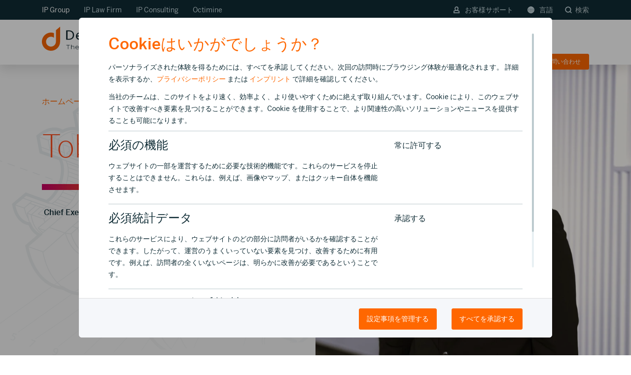

--- FILE ---
content_type: text/html; charset=utf-8
request_url: https://www.dennemeyer.com/ja/about/team/tobias-diebold/
body_size: 15132
content:
<!DOCTYPE html>
<html lang="ja">
<head><script>var currentPageId = '359';
var cmgrCfg = {
    "ajaxClientip": "\/ja\/ip.cookies",
    "ajaxManage": "\/ja\/manage.cookies",
    "ajaxPlaceholder": "\/ja\/placeholder.cookies",
    "autoinit": "1",
    "colorboxOptions": "{}",
    "defaultButtonImpliesAll": "1",
    "disableRootPids": "",
    "enable": "1",
    "excludedPids": "131,132,134,266,2484,2485",
    "ipWhitelist": "13.74.44.241, 40.91.211.73, 52.232.29.198, 23.100.63.22"
};
var cdb = [
    {
        "id": "mtmpreviewmode",
        "cookies": "mtmPreviewMode",
        "hosts": "stats.dennemeyer.net",
        "category": 1
    },
    {
        "id": "recaptcha",
        "cookies": "recaptcha",
        "hosts": "www.google.com",
        "category": 1
    },
    {
        "id": "mediaform",
        "cookies": "mediaForm",
        "hosts": "",
        "category": 1
    },
    {
        "id": "jsessionid",
        "cookies": "JSESSIONID",
        "hosts": "nr-data.net",
        "category": 1
    },
    {
        "id": "ai",
        "cookies": "resolution",
        "hosts": "not applicable",
        "category": 1
    },
    {
        "id": "gmaps",
        "cookies": "not applicable",
        "hosts": "maps.googleapis.com, freegeoip.net",
        "category": 1
    },
    {
        "id": "hubspot",
        "cookies": "__ptq.gif, __cf_bm, __cfruid, __cf_bm, embed\/v3\/counters.gif, __hssc, __hssrc, __hstc, hubspotutk",
        "hosts": "track.hubspot.com, js.hs-scripts.com, js.hsforms.net, no-cache.hubspot.com, js.hscta.net, perf.hsforms.com, hubspot.com, go.dennemeyer.com, js-eu1.hsforms.net",
        "category": 1
    },
    {
        "id": "cookiebot",
        "cookies": "CookieConsent",
        "hosts": "cookiebot.com",
        "category": 1
    },
    {
        "id": "live",
        "cookies": "live",
        "hosts": "www.dennemeyer.com",
        "category": 1
    },
    {
        "id": "cdn",
        "cookies": "-",
        "hosts": "cdn.jsdelivr.net, code.createjs.com, code.jquery.com",
        "category": 1
    },
    {
        "id": "vimeo",
        "cookies": "vuid, __cf_bm",
        "hosts": "vimeo.com, player.vimeo.com",
        "category": 3
    },
    {
        "id": "hotjar",
        "cookies": "_hjAbsoluteSessionInProgress,_hjid,_hjid,_hjRecordingLastActivity,_hjTLDTest,hjViewportId,_hjRecordingEnabled,_hjAbsoluteSessionInProgress,_hjIncludedInPageviewSample,_hjIncludedInPageviewSample,_hjIncludedInSessionSample,_hjIncludedInSessionSample,_hjFirstSeen,_hjSession_(.+),_hjSessionUser_(.+), _hjSession_#, _hjSessionUser_#, hjActiveViewportIds",
        "hosts": "static.hotjar.com",
        "category": 3
    },
    {
        "id": "googletagmanager",
        "cookies": "_ga,_ga_(.+),_gat(_.+)*,_gid,[r\\\/]*collect,_gcl_au,ads\/ga-audiences,pagead\/1p-user-list\/#, pagead\/landing, pagead\/landing, td, rc::a, rc::c",
        "hosts": "www.googletagmanager.com,www.google-analytics.com,www.google.ie,google-analytics.com,google.com, www.google.com, googleads.g.doubleclick.net, doubleclick.net",
        "category": 3
    },
    {
        "id": "zoominfo",
        "cookies": "__cf_bm, _cfuvid, ziwsSession, ziwsSessionId",
        "hosts": "zoominfo.com, digitaloceanspaces.com, ws.zoominfo.com",
        "category": 4
    },
    {
        "id": "googleads",
        "cookies": "test_cookie, IDE",
        "hosts": "doubleclick.net",
        "category": 4
    },
    {
        "id": "universaleventtracking",
        "cookies": "MUID, _uetmsclkid, _uetsid, _uetvid",
        "hosts": "",
        "category": 4
    },
    {
        "id": "linkedin",
        "cookies": "lang,lang,bcookie,bscookie,lidc,lissc,UserMatchHistory, AnalyticsSyncHistory, li_sugr, li_gc",
        "hosts": "ads.linkedin.com,linkedin.com",
        "category": 4
    }
];
;let cmgr={managementMode:!1,ids:[],cookies:[],hosts:[],hostIds:{},buffer:[],regexpIndexOf:function(e,o){for(let i=0;i<e.length;++i){let re=new RegExp('^'+e[i]+'$');if(o.match(re)!==null){return i}};return-1},getConsent:function(){let v=decodeURIComponent(document.cookie.replace(new RegExp('(?:(?:^|.*;)\\s*'+encodeURIComponent('cookie_consent').replace(/[\-.+*]/g,'\\$&')+'\\s*\\=\\s*([^;]*).*$)|^.*$'),'$1'))||null;return(typeof v==='string'?v.split(','):[])},hasConsent:function(e){return(this.regexpIndexOf(this.cookies,e)!==-1)},isFirstTime:function(){return(document.cookie.split(';').filter(function(e){return e.trim().indexOf('cookie_consent=')===0}).length===0)}};(function(e,t,o){let splitTrim=function(e){return e.split(',').map(function(e){return e.trim()})};let cookieDB=typeof(cdb)!=='undefined'?cdb:[],knownCookies=[],requiredCookies=[],cookiesByIdentifier={};for(let i=0;i<cookieDB.length;++i){cookiesByIdentifier[cookieDB[i].id]=cookieDB[i];let cookieList=splitTrim(cookieDB[i].cookies);knownCookies=knownCookies.concat(cookieList);if(parseInt(cookieDB[i].category)===1)requiredCookies=requiredCookies.concat(cookieList);let hosts=splitTrim(cookiesByIdentifier[cookieDB[i].id].hosts);if(parseInt(cookieDB[i].category)===1)cmgr.hosts=cmgr.hosts.concat(hosts);for(let j=0;j<hosts.length;++j){let hostName=hosts[j];cmgr.hostIds[hostName]=cookieDB[i].id}};let consent=cmgr.getConsent();for(let i=0;i<consent.length;++i){let id=consent[i];if(id in cookiesByIdentifier){cmgr.ids.push(id);cmgr.cookies=cmgr.cookies.concat(splitTrim(cookiesByIdentifier[id].cookies));cmgr.hosts=cmgr.hosts.concat(splitTrim(cookiesByIdentifier[id].hosts))}};cmgr.cookies=cmgr.cookies.filter(function(e){return e});cmgr.hosts=cmgr.hosts.filter(function(e){return e});let cookieDesc=Object.getOwnPropertyDescriptor(Document.prototype,'cookie');cmgr.setter=cookieDesc.set;cookieDesc.set=function(e){let cookieName=e.substr(0,e.indexOf('=',e));if(!cmgr.managementMode&&cmgr.regexpIndexOf(requiredCookies,cookieName)===-1){if(cmgr.regexpIndexOf(knownCookies,cookieName)===-1){cmgr.buffer.push(e);o.log(cookieName,'blocked: cookie unknown');return};if(cmgr.regexpIndexOf(cmgr.cookies,cookieName)===-1){cmgr.buffer.push(e);o.log(cookieName,'blocked: no consent');return}};return cmgr.setter.apply(this,[e])};Object.defineProperty(Document.prototype,'cookie',cookieDesc)})(document,window,console);</script><script>document.cookie='resolution='+Math.max(screen.width,screen.height)+'; path=/';</script>

<meta charset="utf-8">
<!-- 
	This website is powered by TYPO3 - inspiring people to share!
	TYPO3 is a free open source Content Management Framework initially created by Kasper Skaarhoj and licensed under GNU/GPL.
	TYPO3 is copyright 1998-2026 of Kasper Skaarhoj. Extensions are copyright of their respective owners.
	Information and contribution at https://typo3.org/
-->

<base href="/">
<link rel="icon" href="/_assets/9b80d86a98af3ecc38aabe297d2c3695/Icons/favicon.ico" type="image/vnd.microsoft.icon">
<title>Tobias Diebold - Chief Executive Officer | Dennemeyer.com</title>
<meta http-equiv="x-ua-compatible" content="IE=edge">
<meta name="generator" content="TYPO3 CMS">
<meta name="description" content="Tobias Diebold, the Chief Commercial Officer of the Dennemeyer Group, oversees the company's global Business Development and Marketing activities.">
<meta name="viewport" content="width=device-width, initial-scale=1">
<meta name="robots" content="index,follow">
<meta name="keywords" content="Tobias Diebold, Chief Commercial Officer Dennemeyer">
<meta property="og:description" content="Tobias Diebold, the Chief Commercial Officer of the Dennemeyer Group, oversees the company's global Business Development and Marketing activities.">
<meta property="og:title" content="Tobias Diebold">
<meta name="twitter:card" content="summary">
<meta name="google" content="notranslate">
<meta name="apple-mobile-web-app-capable" content="no">


<style media="all">
/*<![CDATA[*/
<!-- 
#header-main-top {
	z-index: 21;
}
@media screen and (max-width: 1099px) {
	#header-main-top > .container {
		padding: 0 30px !important;
	}
}
@media screen and (max-width: 991px) {
	#header-main-top > .container {
		padding: 0 15px !important;
	}
}
#header-main-top {
	font-family: 'Benton Sans Reg', 'Arial';
	font-size: 16px;
	height: 40px;
	min-height: 40px;
	background: #0f2c35;
	padding: 8px 0;
	position: fixed;
	top: 0;
	width: 100%;
	z-index: 21;
	border: 0;
	box-sizing: border-box;
}
#header-main-top .search_container_flyout {
	background: #fff;
	width: 100%;
	position: absolute;
	top: 119px;
	opacity: 1;
	border-top: 2px solid #BCCACE;
	height: 106px;
	box-shadow: 0px 15px 30px #0F2C351A;
	display: none;
}
@media screen and (max-width: 1099px) {
	#header-main-top .search_container_flyout {
		top: 110px;
	}
}
#header-main-top .icon-search-button {
	border: none;
	background: transparent;
	color: #bccace;
	font-size: 14px;
	padding-right: 0;
	padding-left: 20px;
	cursor: pointer;
	outline: 0;
}
@media screen and (max-width: 992px) {
	#header-main-top .icon-search-button {
		display: none;
	}
}
#header-main-top .icon-search-button:hover {
	color: #fff;
}
#header-main-top .icon-search-button.active {
	color: #fff;
}
#header-main-top .icon-search-button .submit_label {
	display: inline-block;
	margin-left: 4px;
}
#header-main-top .icon-small-svg{
	height: 14px;
}

@media (max-width: 1099px) {
	#header-main-top > .container {
		padding-left: 15px;
		padding-right: 15px;
	}
}
@media (max-width: 767px) {
	#header-main-top > .container {
		width: 100%;
	}
}
#header-main-top a {
	padding-right: 25px;
	color: #CBDCE2;
	cursor: pointer;
	font-size: 14px;
}
#header-main-top a:hover {
	color: #fff;
	text-decoration: none;
}
@media (max-width: 1099px) {
	#header-main-top a#header-location {
		margin-left: 12px;
	}
}
#header-main-top a > i.padding-10-right {
	padding-right: 8px;
}
#header-main-top a > i.business_globe {
	font-size: 14px;
	position: relative;
	top: 1px;
}
@media screen and (max-width: 992px) {
	#header-main-top a > .lang_label_mobile_hidden {
		display: none;
	}
}
#header-main-top .float-right a {
	padding-left: 8px !important;
	padding-right: 0;
}
@media (min-width: 992px) {
	#header-main-top .float-right a {
		padding-left: 25px !important;
	}
}
#header-main-top .row.no-gutters {
	width: 100%;
	margin-right: 0;
	margin-left: 0;
}
#header-main-top .row.no-gutters .col-xs-4,
#header-main-top .row.no-gutters .col-xs-8 {
	padding: 0;
}
#header-main-top .network_toggle_mobile {
	font-family: 'Benton Sans Reg', 'Arial';
	font-weight: normal;
	color: #CBDCE2;
	cursor: pointer;
	font-size: 14px;
	position: relative;
	padding-right: 18px;
}
#header-main-top .network_toggle_mobile:after {
	content: "";
	display: block;
	width: 8px;
	height: 8px;
	border-left: 2px solid #CBDCE2;
	border-bottom: 2px solid #CBDCE2;
	position: absolute;
	right: 2px;
	top: 50%;
	margin-top: -6px;
	transform: rotate(-45deg);
}
#header-main-top #network_toggle_mobile_state:checked + .network_toggle_mobile:after {
	transform: rotate(135deg);
	top: 13px;
	border-color: #fff;
}
@media (min-width: 992px) {
	#header-main-top .network_toggle_mobile {
		display: none;
	}
}
#header-main-top #network_toggle_mobile_state {
	display: none;
}
@media (max-width: 991px) {
	#header-main-top .network_links {
		display: none !important;
		background: #0f2c35;
		position: absolute;
		left: -7px;
		padding: 0;
		border-radius: 3px;
		min-width: 106px;
		margin-top: -5px;
	}
	#header-main-top .network_links a {
		display: block;
		padding: 7px 4px 6px 11px !important;
		font-size: 14px !important;
		line-height: 24px;
	}
	#header-main-top .network_links a:hover,
	#header-main-top .network_links a:focus {
		background: rgba(245, 247, 250, 0.2);
		color: #fff;
	}
}
#header-main-top #network_toggle_mobile_state:checked ~ .network_toggle_mobile {
	color: #fff;
}
#header-main-top #network_toggle_mobile_state:checked ~ .network_links {
	display: block !important;
}
#header-main-top + #header-main-container,
#header-main-top + .dcheader {
	top: 0;
	transition: top 0.5s ease;
	-ms-transition: top 0.5s ease;
	-moz-transition: top 0.5s ease;
	-webkit-transition: top 0.5s ease;
}
#header-main-top + .dcheader + #content {
	margin-top: 40px;
}
@media screen and (max-width: 1099px) {
	#header-main-top + .dcheader + #content {
		margin-top: 40px;
	}
}
#header-main-top:not(.scrollhide) + #header-main-container,
#header-main-top:not(.scrollhide) + .dcheader {
	top: 40px;
	transition: top 0.5s ease;
	-ms-transition: top 0.5s ease;
	-moz-transition: top 0.5s ease;
	-webkit-transition: top 0.5s ease;
}
#header-main-top:not(.scrollhide) + .dcheader .dcheader__menu {
	top: 55px;
	transition: top 0.5s ease;
	-ms-transition: top 0.5s ease;
	-moz-transition: top 0.5s ease;
	-webkit-transition: top 0.5s ease;
}
@media screen and (max-width: 1099px) {
	#header-main-top:not(.scrollhide) + #header-main-container,
	#header-main-top:not(.scrollhide) + .dcheader {
		top: 40px;
	}
	#header-main-top:not(.scrollhide) + .dcheader .dcheader__menu {
		top: 55px;
	}
}
#content.main-section #homepage-assistance {
  background: #CBDCE2;
  min-height: 96px;
  margin: 0;
  border: none;
  padding-top: 30px;
}
#content.main-section #homepage-assistance .container {
  display: flex;
  justify-content: center;
  flex-direction: column;
  padding: 0 15px;
}
#content.main-section #homepage-assistance .container a {
  border: 1px solid transparent;
  min-height: 60px;
  flex: 1;
  margin: 0 0 30px 0;
  padding-left: 30px;
  font-size: 16px;
  line-height: 24px;
  color: #0F2C35;
  text-align: left;
  box-shadow: 0px 15px 30px rgba(15, 44, 53, 0.1);
  transition: all 0.3s ease-out;
  display: flex;
  align-items: center;
  border-radius: 6px;
  background-color: #fff;
}
#content.main-section #homepage-assistance .container a:hover {
  box-shadow: 0px 15px 30px rgba(15, 44, 53, 0.25);
}
#content.main-section #homepage-assistance .container a:focus,
#content.main-section #homepage-assistance .container a:active,
#content.main-section #homepage-assistance .container a:hover {
  background-color: #0F2C35;
  color: #fff;
  border-color: #4B5D66 !important;
}
#content.main-section #homepage-assistance .patents-icon,
#content.main-section #homepage-assistance .trademarks-icon,
#content.main-section #homepage-assistance .trademarks-icon,
#content.main-section #homepage-assistance .legal-icon,
#content.main-section #homepage-assistance .consulting-icon,
#content.main-section #homepage-assistance .software-icon {
  background-repeat: no-repeat;
  width: 30px;
  height: 30px;
  min-width: 30px;
  margin-right: 22px;
  transition: all 0.15s cubic-bezier(0.33, 0.66, 0.66, 1);
}
#content.main-section #homepage-assistance .patents-icon {
  background-image: url('/fileadmin/user_upload/ico/home-ribbon-patent-annuities.svg');
  background-size: 34px;
  background-position: -2px -2px;
}
#content.main-section #homepage-assistance .trademarks-icon {
  background-image: url('/fileadmin/user_upload/ico/home-ribbon-trademarks.svg');
  background-size: 34px;
  background-position: -2px -4px;
}
#content.main-section #homepage-assistance .legal-icon {
  background-image: url('/fileadmin/user_upload/ico/home-ribbon-law-firm-services.svg');
  background-size: 32px;
  background-position: -2px -3px;
}
#content.main-section #homepage-assistance .consulting-icon {
  background-image: url('/fileadmin/user_upload/ico/home-ribbon-docketing.svg');
  background-size: 32px;
  background-position: -2px -2px;
}
#content.main-section #homepage-assistance .software-icon {
  background-image: url('/fileadmin/user_upload/ico/home-ribbon-software.svg');
  background-size: 32px;
  background-position: -1px 0px;
}
#content.main-section #homepage-assistance a:focus .patents-icon,
#content.main-section #homepage-assistance a:active .patents-icon,
#content.main-section #homepage-assistance a:hover .patents-icon {
  background-image: url('/fileadmin/user_upload/ico/home-ribbon-patent-annuities-light.svg');
}
#content.main-section #homepage-assistance a:focus .trademarks-icon,
#content.main-section #homepage-assistance a:active .trademarks-icon,
#content.main-section #homepage-assistance a:hover .trademarks-icon {
  background-image: url('/fileadmin/user_upload/ico/home-ribbon-trademarks-light.svg');
}
#content.main-section #homepage-assistance a:focus .legal-icon,
#content.main-section #homepage-assistance a:active .legal-icon,
#content.main-section #homepage-assistance a:hover .legal-icon {
  background-image: url('/fileadmin/user_upload/ico/home-ribbon-law-firm-services-light.svg');
}
#content.main-section #homepage-assistance a:focus .consulting-icon,
#content.main-section #homepage-assistance a:active .consulting-icon,
#content.main-section #homepage-assistance a:hover .consulting-icon {
  background-image: url('/fileadmin/user_upload/ico/home-ribbon-docketing-light.svg');
}
#content.main-section #homepage-assistance a:focus .software-icon,
#content.main-section #homepage-assistance a:active .software-icon,
#content.main-section #homepage-assistance a:hover .software-icon {
  background-image: url('/fileadmin/user_upload/ico/home-ribbon-software-light.svg');
}
@media screen and (min-width: 992px) {
  #content.main-section #homepage-assistance .container {
    flex-direction: row;
    padding: 0 21px;
  }
  #content.main-section #homepage-assistance .container a {
    margin: 0 10px 30px 10px;
    padding-left: 20px;
  }
}
@media screen and (min-width: 768px) and (max-width: 1299px) {
  #content.main-section #homepage-assistance .container {
    display: block;
    overflow: auto;
    white-space: nowrap;
    opacity: 1;
  }
  .support #content.main-section #homepage-assistance .container {
	overflow: unset;
  }

  #content.main-section #homepage-assistance .container a {
    margin: 0 10px 30px 10px;
    padding-left: 8px;
    font-size: 14px;
    line-height: 18px;
    display: inline-flex;
    min-width: 175px;
  }
  #content.main-section #homepage-assistance .patents-icon,
  #content.main-section #homepage-assistance .trademarks-icon,
  #content.main-section #homepage-assistance .trademarks-icon,
  #content.main-section #homepage-assistance .legal-icon,
  #content.main-section #homepage-assistance .consulting-icon,
  #content.main-section #homepage-assistance .software-icon {
    transform: scale(0.8);
    margin-right: 10px;
    position: relative;
  }
  #content.main-section #homepage-assistance .os-theme-thin-dark > .os-scrollbar > .os-scrollbar-track > .os-scrollbar-handle:before {
    background: rgba(15, 44, 53, 0.5);
  }
  #content.main-section #homepage-assistance .os-theme-thin-dark > .os-scrollbar > .os-scrollbar-track > .os-scrollbar-handle.active:before,
  #content.main-section #homepage-assistance .os-theme-thin-dark > .os-scrollbar > .os-scrollbar-track > .os-scrollbar-handle:hover:before {
    background: #ff6700;
  }
}
@media screen and (min-width: 768px) and (max-width: 1024px) {
  #content.main-section #homepage-assistance .container a {
    min-width: 190px;
  }
}-->
/*]]>*/
</style>

<link rel="stylesheet" href="/typo3temp/assets/compressed/merged-c33a089437412c8e9bf1572d822515cd.css?1745584686" media="all">



<script src="//js-eu1.hsforms.net/forms/v2.js" async="async"></script>
<script src="/typo3temp/assets/compressed/merged-036ffc47573a8ef96263ec52388967c7.js?1730786782"></script>


<link rel="prev" href="/ja/about/team/dominic/"><link rel="next" href="/ja/about/team/alexander-muehlberger/"><!-- Google Tag Manager -->
<script class="js_cm_capsule" type="text/template" data-require-host="www.googletagmanager.com" data-placeholder=""><script>(function(w,d,s,l,i){w[l]=w[l]||[];w[l].push({'gtm.start':
new Date().getTime(),event:'gtm.js'});var f=d.getElementsByTagName(s)[0],
j=d.createElement(s),dl=l!='dataLayer'?'&l='+l:'';j.async=true;j.src=
'https://www.googletagmanager.com/gtm.js?id='+i+dl;f.parentNode.insertBefore(j,f);
})(window,document,'script','dataLayer','GTM-PWCFMLK');</script>
<!-- End Google Tag Manager -->
<!-- Matomo Tag Manager -->
<script>
var _mtm = window._mtm = window._mtm || [];
_mtm.push({'mtm.startTime': (new Date().getTime()), 'event': 'mtm.Start'});
var d=document, g=d.createElement('script'), s=d.getElementsByTagName('script')[0];
g.async=true; g.src='https://stats.dennemeyer.net/js/container_bO1NChpG.js'; s.parentNode.insertBefore(g,s);
</script>
<!-- End Matomo Tag Manager -->
<!-- Matomo -->
<script>
  var _paq = window._paq = window._paq || [];
  /* tracker methods like "setCustomDimension" should be called before "trackPageView" */
  _paq.push(["disableCookies"]);
  _paq.push(['enableHeartBeatTimer']);
  _paq.push(['trackPageView']);
  _paq.push(['enableLinkTracking']);
  (function() {
	var u="https://stats.dennemeyer.net/";
	_paq.push(['setTrackerUrl', u+'matomo.php']);
	_paq.push(['setSiteId', '1']);
	var d=document, g=d.createElement('script'), s=d.getElementsByTagName('script')[0];
	g.async=true; g.src=u+'matomo.js'; s.parentNode.insertBefore(g,s);
  })();
</script>
<!-- End Matomo Code -->
<link rel="canonical" href="https://www.dennemeyer.com/ja/about/team/tobias-diebold/">

<link rel="alternate" hreflang="en" href="https://www.dennemeyer.com/about/team/diebold/">
<link rel="alternate" hreflang="de" href="https://www.dennemeyer.com/de/ueber-uns/team/diebold/">
<link rel="alternate" hreflang="fr" href="https://www.dennemeyer.com/fr/a-propos/equipe/diebold/">
<link rel="alternate" hreflang="ja" href="https://www.dennemeyer.com/ja/about/team/tobias-diebold/">
<link rel="alternate" hreflang="zh" href="https://www.dennemeyer.com/zh/about/team/tobias-diebold/">
<link rel="alternate" hreflang="tw" href="https://www.dennemeyer.com/tw/team/diebold/">
<link rel="alternate" hreflang="x-default" href="https://www.dennemeyer.com/about/team/diebold/">
<!-- This site is optimized with the Yoast SEO for TYPO3 plugin - https://yoast.com/typo3-extensions-seo/ -->
<script type="application/ld+json" data-cm-preserve="1">[{"@context":"https:\/\/www.schema.org","@type":"BreadcrumbList","itemListElement":[{"@type":"ListItem","position":1,"item":{"@id":"https:\/\/www.dennemeyer.com\/ja\/","name":"\u30db\u30fc\u30e0\u30da\u30fc\u30b8"}},{"@type":"ListItem","position":2,"item":{"@id":"https:\/\/www.dennemeyer.com\/ja\/company\/","name":"\u4f1a\u793e\u60c5\u5831"}},{"@type":"ListItem","position":3,"item":{"@id":"https:\/\/www.dennemeyer.com\/ja\/about\/team\/","name":"\u30de\u30cd\u30fc\u30b8\u30e1\u30f3\u30c8\u30c1\u30fc\u30e0"}},{"@type":"ListItem","position":4,"item":{"@id":"https:\/\/www.dennemeyer.com\/ja\/about\/team\/tobias-diebold\/","name":"Tobias Diebold"}}]}];</script>

<!-- VhsAssetsDependenciesLoaded 4387362ddcb859196f64d895775d346e -->
<link rel="stylesheet" href="/typo3temp/assets/vhs/vhs-assets-4387362ddcb859196f64d895775d346e.css"></head>
<body class="">
<!-- Google Tag Manager (noscript) -->
<noscript><script class="js_cm_capsule" type="text/template" data-require-host="www.googletagmanager.com" data-placeholder="1"><iframe src="https://www.googletagmanager.com/ns.html?id=GTM-PWCFMLK" height="0" width="0" style="display:none;visibility:hidden"></iframe></script></noscript>
<!-- End Google Tag Manager (noscript) --><div class="body-bg">

	<a href="#content" class="sr-only sr-only-focusable">
		Skip to main content
	</a>
	




<header id="header-main-top" class="navbar navbar-default navbar-has-image navbar-top">
	<div class="search_container_flyout js_search_container_flyout">
		

<div id="header-search-container">
	<div class="search_pretext">Search dennemeyer.com</div>
	<div class="header-search-box" id="search">
		
<div class="tx_solr container">
	<div class="row">
		<div class="col-md-12">
			
	
	<div class="tx-solr-search-form">
		<form method="get" id="tx-solr-search-form-pi-results" action="/ja/search-result/" data-suggest="/ja/search-result.solrsuggest" data-suggest-header="Top Results" accept-charset="utf-8">
			<div class="flex-group">
                

				

				<input placeholder="Search for..." type="text" class="tx-solr-q js-solr-q tx-solr-suggest tx-solr-suggest-focus form-control" name="tx_solr[q]" value="">
				<div class="reset_search js_reset_search hidden">&times;</div>
				<span class="input-group-btn">
					<button class="btn btn-default tx-solr-submit" type="submit">
						<span class="nc-icon-mini ui-1_zoom search_form_icon"></span>
						<span class="btn_label">
							Search
						</span>
					</button>
				</span>
			</div>
		</form>
	</div>


		</div>
	</div>
</div>
	</div>
	<div class="search_close js_search_close"></div>

</div>
	</div>
	<div class="languagenavigation js_languagenavigation" style="display: none" data-title="&#35328;&#35486;">
		
			
				<div onclick="window.location.href = '/about/team/diebold/';" class="link-div padding-36-left padding-24-top padding-24-bottom">
					<span class="">English</span>
				</div>
			
		
			
				<div onclick="window.location.href = '/de/ueber-uns/team/diebold/';" class="link-div padding-36-left padding-24-top padding-24-bottom">
					<span class="">Deutsch</span>
				</div>
			
		
			
				<div onclick="window.location.href = '/fr/a-propos/equipe/diebold/';" class="link-div padding-36-left padding-24-top padding-24-bottom">
					<span class="">Fran&ccedil;ais</span>
				</div>
			
		
			
		
			
				<div onclick="window.location.href = '/zh/about/team/tobias-diebold/';" class="link-div padding-36-left padding-24-top padding-24-bottom">
					<span class="">&#31616;&#20307;&#20013;&#25991;</span>
				</div>
			
		
			
				<div onclick="window.location.href = '/tw/team/diebold/';" class="link-div padding-36-left padding-24-top padding-24-bottom">
					<span class="">&#32321;&#39636;&#20013;&#25991;</span>
				</div>
			
		
			
		
	</div>
	<div class="container">
		<div class="row no-gutters">
			<div class="col-xs-4 col-sm-6 network">
				<input type="checkbox" id="network_toggle_mobile_state">
				<label for="network_toggle_mobile_state" class="network_toggle_mobile">
					
							IP Group
						
				</label>
				<div class="network_links">
					<a id="header-ipgroup" rel="nofollow" href="/ja/">IP Group</a>
					<a id="header-associates" rel="nofollow" href="/ja/associates/">IP Law Firm</a>
					<a id="header-consulting" rel="nofollow" href="/ja/consulting/">IP Consulting</a>
					<a id="header-octimine" rel="nofollow" href="/ja/octimine/">Octimine</a>
				</div>
			</div>
			<div class="col-xs-8 col-sm-6 meta_nav">
				<div class="float-right top_nav_links">
					
						
					
						
					
						
					
						
							
									<a class="text-size-12 header-client-area ja" href="javascript:void(0)" id="header-client-area" onclick="javascript:void(0)">
										<img class="icon-small-svg" src="/_assets/9b80d86a98af3ecc38aabe297d2c3695/Images/Icons/log-in-normal.svg">&#12362;&#23458;&#27096;&#12469;&#12509;&#12540;&#12488;
									</a>
									<a class="text-size-12 ja" href="javascript:void(0)" id="header-location" onclick="javascript:void(0)">
										<img class="icon-small-svg" src="/_assets/9b80d86a98af3ecc38aabe297d2c3695/Images/Icons/language-normal.svg">&#35328;&#35486;
									</a>
									<button class="icon-search-button search-label js_trigger_search_container">
										<img class="icon-small-svg" src="/_assets/9b80d86a98af3ecc38aabe297d2c3695/Images/Icons/search-normal.svg">
										<span class="submit_label">
											&#26908;&#32034;
										</span>
									</button>
								
						
					
						
					
						
					
						
					
				</div>
			</div>
		</div>
	</div>
	<!-- Login Area -->
	<div class="header_client_area_content js_header_client_area_content" style="display: none;">

	
		<ul class="client_area_list">
			
				<li class="list_item link-div">
					
						<a href="https://ip-lounge.dennemeyer.com/#/login/JA" target="_blank" rel="noreferrer">
							IP Lounge: &#12362;&#23458;&#27096;&#12469;&#12509;&#12540;&#12488;&#12289;&#20840;&#12450;&#12503;&#12522;&#12408;&#12398;&#12450;&#12463;&#12475;&#12473;
						</a>
					
				</li>
			
				<li class="list_item link-div">
					
						<a href="https://app.octimine.com/auth/login" target="_blank" rel="noreferrer">
							Octimine&#65288;&#29305;&#35377;&#26908;&#32034;)
						</a>
					
				</li>
			
				<li class="list_item link-div">
					
						<a href="https://recordalsportal.dennemeyer.com/Account/Login/" target="_blank" rel="noreferrer">
							&#21508;&#31278;&#22793;&#26356;&#25163;&#32154;&#12365;&#12509;&#12540;&#12479;&#12523;
						</a>
					
				</li>
			
		</ul>
	

</div>

	
	<div class="modal_form_submitted js_modal_form_submitted" style="display: none;">
	    <div class="modal_form_submittedbox">
	       <div class="modal_form_check"></div>
	       <p class="modal_form_submittedheadline">Your message has been successfully sent.</p>
	       <p class="modal_form_submittedtext">We will get back to you soon.</p>
	       <button class="modal_form_backbutton">Back</button>
	    </div>
	</div>

</header>



<header id="header-main-container" class="navbar navbar-default navbar-has-image navbar-top">
	<div class="container" id="header-main">
		<div class="navbar-header navbar-header-main">
			
					<a class="navbar-brand navbar-brand-image" href="/ja/">
						<img title=" logo" alt=" logo" src="/fileadmin/introduction/images/theme/dennemeyer_ip_group_logo.svg" width="210" height="49">
					</a>
				
			
				<button class="navbar-toggle js_navbar-toggle collapsed" type="button">
					<span class="sr-only">Toggle navigation</span>
					<span class="icon-bar"></span>
					<span class="icon-bar"></span>
					<span class="icon-bar"></span>
					<span class="close_icon"></span>
				</button>
				<div class="mobile_search_container">
					<button class="icon-search-button search-label mobile js_trigger_search_container">
						<img class="icon-small-svg" src="/_assets/9b80d86a98af3ecc38aabe297d2c3695/Images/Icons/search-normal.svg">
					</button>
				</div>
			
			<span class="navbar-header-border-bottom"></span>
		</div>
		
			<div class="mobile_nav_outer js_mobile_nav_outer">
				<nav class="navbar-collapse collapse" role="navigation">
					<ul class="nav navbar-nav navbar-main">
						<li class="home_li ">
							<a href="/ja/"><span>&#12507;&#12540;&#12512;</span></a>
						</li>
						
							<li class=" dropdown">
								
										<a href="#" class="dropdown-toggle" role="button">
											&#30693;&#30340;&#36001;&#29987;&#38306;&#36899;&#12469;&#12540;&#12499;&#12473;
											<i class="menu_chevron_dropdown"></i>
										</a>
										<ul class="dropdown-menu">
											
												<li class="">
													<a class="mitem2503" title="&#30693;&#30340;&#36001;&#29987;&#31649;&#29702;&#12469;&#12540;&#12499;&#12473;" href="/ja/ip-maintenance/">
														<span class="menu_icon bgenable" data-bgcolor="#f5f7fa" style="background-color: #f5f7fa;"><img src="/fileadmin/a/menu-icon/icon_s_ip-maintenance.svg" width="24" height="24" alt="&#30693;&#30340;&#36001;&#29987;&#31649;&#29702;&#12469;&#12540;&#12499;&#12473;"></span>
														<span class="menu_item">
															<span class="menu_title">&#30693;&#30340;&#36001;&#29987;&#31649;&#29702;&#12469;&#12540;&#12499;&#12473;</span>
															<span class="menu_subtitle">&#29305;&#35377;&#24180;&#37329;/&#21830;&#27161;&#26356;&#26032;&#31649;&#29702;&#12289;&#27177;&#21033;&#32173;&#25345;&#12398;&#12383;&#12417;&#12398;&#32013;&#20184;&#12289;&#20182;&#12469;&#12509;&#12540;&#12488;</span>
														</span>
													</a>
												</li>
											
												<li class="">
													<a class="mitem3521" title="&#30693;&#36001;&#31649;&#29702;&#12471;&#12473;&#12486;&#12512;" href="/ja/ip-services/intellectual-property-management-systems/">
														<span class="menu_icon bgenable" data-bgcolor="#f5f7fa" style="background-color: #f5f7fa;"><img src="/fileadmin/a/menu-icon/icon_s_ip-software.svg" width="24" height="24" alt="&#30693;&#36001;&#31649;&#29702;&#12471;&#12473;&#12486;&#12512;"></span>
														<span class="menu_item">
															<span class="menu_title">&#30693;&#36001;&#31649;&#29702;&#12471;&#12473;&#12486;&#12512;</span>
															<span class="menu_subtitle">&#30693;&#36001;&#31649;&#29702;&#12477;&#12501;&#12488;&#12454;&#12455;&#12450;&#12289;AI&#26908;&#32034;&#12289;&#20998;&#26512;</span>
														</span>
													</a>
												</li>
											
												<li class="">
													<a class="mitem2568" title="&#21830;&#27161;&#12398;&#20445;&#35703;" href="/ja/trademark-protection/">
														<span class="menu_icon bgenable" data-bgcolor="#f5f7fa" style="background-color: #f5f7fa;"><img src="/fileadmin/a/menu-icon/icon_s_trademark-protection.svg" width="24" height="24" alt="&#21830;&#27161;&#12398;&#20445;&#35703;"></span>
														<span class="menu_item">
															<span class="menu_title">&#21830;&#27161;&#12398;&#20445;&#35703;</span>
															<span class="menu_subtitle">&#35519;&#26619;&#12289;&#20986;&#39000;&#12289;&#12514;&#12491;&#12479;&#12522;&#12531;&#12464;&#12289;&#25152;&#26377;&#27177;&#12289;&#12489;&#12513;&#12452;&#12531;</span>
														</span>
													</a>
												</li>
											
												<li class="">
													<a class="mitem2575" title="&#29305;&#35377;&#12398;&#20445;&#35703;" href="/ja/patent-protection/">
														<span class="menu_icon bgenable" data-bgcolor="#f5f7fa" style="background-color: #f5f7fa;"><img src="/fileadmin/a/menu-icon/icon_s_patent-protection.svg" width="24" height="24" alt="&#29305;&#35377;&#12398;&#20445;&#35703;"></span>
														<span class="menu_item">
															<span class="menu_title">&#29305;&#35377;&#12398;&#20445;&#35703;</span>
															<span class="menu_subtitle">&#35519;&#26619;&#12289;&#20986;&#39000;&#12289;&#26377;&#21177;&#21270;&#12289;&#22269;&#20869;&#31227;&#34892;&#12289;&#25152;&#26377;&#27177;</span>
														</span>
													</a>
												</li>
											
												<li class="">
													<a class="mitem2605" title="&#24847;&#21280;&#12398;&#20445;&#35703;" href="/ja/design-protection/">
														<span class="menu_icon bgenable" data-bgcolor="#f5f7fa" style="background-color: #f5f7fa;"><img src="/fileadmin/a/menu-icon/icon_s_design-protection.svg" width="24" height="24" alt="&#24847;&#21280;&#12398;&#20445;&#35703;"></span>
														<span class="menu_item">
															<span class="menu_title">&#24847;&#21280;&#12398;&#20445;&#35703;</span>
															<span class="menu_subtitle">&#35519;&#26619;&#12289;&#20986;&#39000;&#12289;&#25152;&#26377;&#27177;</span>
														</span>
													</a>
												</li>
											
												<li class="">
													<a class="mitem2584" title="&#30693;&#30340;&#36001;&#29987;&#12398;&#38450;&#34907;" href="/ja/intellectual-property-defense/">
														<span class="menu_icon bgenable" data-bgcolor="#f5f7fa" style="background-color: #f5f7fa;"><img src="/fileadmin/a/menu-icon/icon_s_ip-defence.svg" width="24" height="24" alt="&#30693;&#30340;&#36001;&#29987;&#12398;&#38450;&#34907;"></span>
														<span class="menu_item">
															<span class="menu_title">&#30693;&#30340;&#36001;&#29987;&#12398;&#38450;&#34907;</span>
															<span class="menu_subtitle">&#27169;&#20515;&#21697;&#23550;&#31574;&#12289;&#33879;&#20316;&#27177;&#12289;&#35380;&#35359;&#12289;&#30064;&#35696;&#30003;&#31435;&#12390;</span>
														</span>
													</a>
												</li>
											
												<li class="">
													<a class="mitem2598" title="&#30693;&#30340;&#36001;&#29987;&#12467;&#12531;&#12469;&#12523;&#12486;&#12451;&#12531;&#12464;&#12469;&#12540;&#12499;&#12473;" href="/ja/intellectual-property-consulting/">
														<span class="menu_icon bgenable" data-bgcolor="#f5f7fa" style="background-color: #f5f7fa;"><img src="/fileadmin/a/menu-icon/icon_s_ip-consulting.svg" width="24" height="24" alt="&#30693;&#30340;&#36001;&#29987;&#12467;&#12531;&#12469;&#12523;&#12486;&#12451;&#12531;&#12464;&#12469;&#12540;&#12499;&#12473;"></span>
														<span class="menu_item">
															<span class="menu_title">&#30693;&#30340;&#36001;&#29987;&#12467;&#12531;&#12469;&#12523;&#12486;&#12451;&#12531;&#12464;&#12469;&#12540;&#12499;&#12473;</span>
															<span class="menu_subtitle">&#35413;&#20385;&#12289;&#12467;&#12473;&#12488;&#12289;&#24773;&#22577;&#12289;&#25126;&#30053;</span>
														</span>
													</a>
												</li>
											
												<li class="">
													<a class="mitem3087" title="&#29305;&#35377;&#20998;&#26512;&#12503;&#12521;&#12483;&#12488;&#12507;&#12540;&#12512;" href="/ja/octimine/">
														<span class="menu_icon bgenable" data-bgcolor="#f5f7fa" style="background-color: #f5f7fa;"><img src="/fileadmin/a/menu-icon/icon_s_patent-analysis-platform.svg" width="24" height="24" alt="&#29305;&#35377;&#20998;&#26512;&#12503;&#12521;&#12483;&#12488;&#12507;&#12540;&#12512;"></span>
														<span class="menu_item">
															<span class="menu_title">&#29305;&#35377;&#20998;&#26512;&#12503;&#12521;&#12483;&#12488;&#12507;&#12540;&#12512;</span>
															<span class="menu_subtitle">AI&#12395;&#12424;&#12427;&#29305;&#35377;&#26908;&#32034;&#12539;&#20998;&#26512;&#12503;&#12521;&#12483;&#12488;&#12501;&#12457;&#12540;&#12512;&#65286;API</span>
														</span>
													</a>
												</li>
											
										</ul>
									
							</li>
						
							<li class=" ">
								
										<a title="&#30693;&#30340;&#36001;&#29987;&#38306;&#36899;&#12502;&#12525;&#12464;" href="/ja/ip-blog/">
											&#30693;&#30340;&#36001;&#29987;&#38306;&#36899;&#12502;&#12525;&#12464;
											<!-- <span class="bar"></span> -->
										</a>
									
							</li>
						
							<li class="active dropdown">
								
										<a href="#" class="dropdown-toggle" role="button">
											&#20250;&#31038;&#24773;&#22577;
											<i class="menu_chevron_dropdown"></i>
										</a>
										<ul class="dropdown-menu">
											
												<li class="active">
													<a class="mitem46" title="&#12510;&#12493;&#12540;&#12472;&#12513;&#12531;&#12488;&#12481;&#12540;&#12512;" href="/ja/about/team/">
														<span class="menu_icon bgenable" data-bgcolor="#f5f7fa" style="background-color: #f5f7fa;"><img src="/fileadmin/a/menu-icon/icon_s_teams-and-experts.svg" width="24" height="24" alt="&#24441;&#21729;&#32057;&#20171;"></span>
														<span class="menu_item">
															<span class="menu_title">&#12510;&#12493;&#12540;&#12472;&#12513;&#12531;&#12488;&#12481;&#12540;&#12512;</span>
															<span class="menu_subtitle">&#32076;&#21942;&#38499;&#12289;&#12522;&#12540;&#12460;&#12523;&#12456;&#12461;&#12473;&#12497;&#12540;&#12488;&#12289;&#21462;&#32224;&#24441;&#20250;</span>
														</span>
													</a>
												</li>
											
												<li class="">
													<a class="mitem2481" title="&#25505;&#29992;&#24773;&#22577;" href="/ja/career/">
														<span class="menu_icon bgenable" data-bgcolor="#f5f7fa" style="background-color: #f5f7fa;"><img src="/fileadmin/a/menu-icon/icon_s_career.svg" width="24" height="24" alt="&#25505;&#29992;&#24773;&#22577;"></span>
														<span class="menu_item">
															<span class="menu_title">&#25505;&#29992;&#24773;&#22577;</span>
															<span class="menu_subtitle">&#30693;&#30340;&#36001;&#29987;&#20998;&#37326;&#12398;&#27714;&#20154;</span>
														</span>
													</a>
												</li>
											
												<li class="">
													<a class="mitem10" title="&#12487;&#12531;&#12493;&#12510;&#12452;&#12516;&#12540;&#12395;&#12388;&#12356;&#12390;" href="/ja/about/">
														<span class="menu_icon bgenable" data-bgcolor="#f5f7fa" style="background-color: #f5f7fa;"><img src="/fileadmin/a/menu-icon/icon_s_about-us.svg" width="24" height="24" alt="&#12487;&#12531;&#12493;&#12510;&#12452;&#12516;&#12540;&#12395;&#12388;&#12356;&#12390;"></span>
														<span class="menu_item">
															<span class="menu_title">&#12487;&#12531;&#12493;&#12510;&#12452;&#12516;&#12540;&#12395;&#12388;&#12356;&#12390;</span>
															<span class="menu_subtitle">1962&#24180;&#21109;&#31435;&#12398;&#12464;&#12525;&#12540;&#12496;&#12523;&#30693;&#36001;&#32207;&#21512;&#12503;&#12525;&#12496;&#12452;&#12480;&#12540;</span>
														</span>
													</a>
												</li>
											
										</ul>
									
							</li>
						
							<li class=" ">
								
										<a title="&#19990;&#30028;&#12398;&#25312;&#28857;&#19968;&#35239;" href="/ja/about/offices/">
											&#19990;&#30028;&#12398;&#25312;&#28857;&#19968;&#35239;
											<!-- <span class="bar"></span> -->
										</a>
									
							</li>
						
					</ul>
					
						
					
						
					
						
					
						
							
									<a class="navbar_contact_cta small-button primary-pill-button" href="javascript:void(0)" id="header-contact-button" onclick=" openVexDialog('&#12362;&#21839;&#12356;&#21512;&#12431;&#12379;', '', '2093377', 'b36eb0ad-1a2f-440b-8289-85335779a860');">&#12362;&#21839;&#12356;&#21512;&#12431;&#12379;</a>
								
						
					
						
					
						
					
						
					
					<a class="mobile_menu_log_in header-client-area" href="javascript:void(0)" onclick="javascript:void(0)">
						<img class="icon-small-svg" src="/_assets/9b80d86a98af3ecc38aabe297d2c3695/Images/Icons/log-in-normal.svg">
						&#12362;&#23458;&#27096;&#12469;&#12509;&#12540;&#12488;
					</a>

				</nav>
			</div>
		
	</div>
	
	<div class="modal_form_submitted js_modal_form_submitted" style="display: none;">
		<div class="modal_form_submittedbox">
			<div class="modal_form_check"></div>
			<p class="modal_form_submittedheadline">
				Your message has been successfully sent.
			</p>
			<p class="modal_form_submittedtext">
				We will get back to you soon.
			</p>
			<button class="modal_form_backbutton">
				Back</button>
		</div>
	</div>

</header>



<script>
	$(document).ready(function() {
		// carousel close banner
		$('.carousel-inner .top_banner .js_close_icon').on('click', function() {
			var $this = $(this);
			$this.closest('.top_banner').fadeOut("fast", function() {
				$this.closest('.carousel').removeClass('has_banner_top');
			});
		});

		// carousel: prepend cta for mobile view
		var $unstyledLink = $('.carousel-inner .bottom_banner .unstyled_link');
		var $bottomBannerText = $('.carousel-inner .bottom_banner_text>:first-child');

		if($unstyledLink.length) {
			$unstyledLink.clone().appendTo($bottomBannerText);
		}

		$('.carousel-inner .top_banner .js_close_icon').on('click', function() {
			var $this = $(this);
			$this.closest('.top_banner').fadeOut("fast", function() {
				$this.closest('.carousel').removeClass('has_banner_top');
			});
		});

		$('.js_trigger_search_container, .js_search_container_flyout .js_search_close, .js_search_overlay').on('click', function(e) {
			var $searchFlyout = $('.js_search_container_flyout');
			var $searchOverlay = $('.js_search_overlay');
			var $html = $('html');

			if (e.currentTarget.classList.contains('search-label')) {
				$(this).toggleClass('active');
			}

			if (e.currentTarget.classList.contains('mobile')) {
				$(this).toggle();
			}

			if (e.currentTarget.classList.contains('js_search_close') || e.currentTarget.classList.contains('js_search_overlay')) {
				$('.js_trigger_search_container.mobile').show();

				$('.js_trigger_search_container').removeClass('active');
			}

			$searchFlyout.slideToggle();
			$searchOverlay.fadeToggle();

			if ($(this).hasClass('active')) {
				$searchFlyout.find('input[type=text]').focus();
				$('body').trigger('tx_solr_updated');
			}

			if (!$html.hasClass('fixed_scroll')) {
				// disable scroll
				if ($(document).height() > $(window).height()) {
					var scrollTop = ($(window).scrollTop()) ? $(window).scrollTop() : $('body').scrollTop();
					$html.addClass('fixed_scroll').css('top', -scrollTop);
				}
			} else {
				// enable scroll
				var scrollTop = parseInt($('html').css('top'));
				$html.removeClass('fixed_scroll');
				$('html,body').scrollTop(-scrollTop);
			}
		});

		// close network links dropdown on outside click
		$('html').on('click', function(event) {
			if (!$(event.target).is('label[for="network_toggle_mobile_state"], #network_toggle_mobile_state')) {
				$('#network_toggle_mobile_state').prop("checked", false);
			}
		});

		$('#header-main-container .js_navbar-toggle').on('click', (function(e) {
			let $html = $('html');
			let $searchFlyout = $('.js_search_container_flyout');
			if ($searchFlyout.is(':visible')) {
				let $searchOverlay = $('.js_search_overlay');

				$('.js_trigger_search_container.mobile').show();
				$('.js_trigger_search_container').removeClass('active');

				$searchFlyout.slideToggle();
				$searchOverlay.fadeToggle();

				// enable scroll
				let scrollTop = parseInt($('html').css('top'));
				$html.removeClass('fixed_scroll');
				$('html,body').scrollTop(-scrollTop);
			}

			$html.toggleClass('fixed_scroll');
			$(this).toggleClass('nav_open');

			$('#header-main-container .mobile_search_container').toggle();

			$('#header-main-container .js_mobile_nav_outer').slideToggle();
		}));

		$('.header-search-box form').on("click touchstart", (function(e) {
			if ($(window).width() > 992) {
				$(".tx-solr-search-form").addClass("sb-search-open");
				$('#header-main-top .top_nav_links a').hide();
				// $('.navbar-main li.basic').show();
			} else {
				$(".tx-solr-search-form").addClass("sb-search-open");
			}
			e.stopPropagation();
		}));

		// show close icon only on input of min. 1 character
		$('.search_container_flyout .tx-solr-q, #p74 .tx-solr-search-form .tx-solr-q').on('keyup', function() {
			var val = $(this).val();

			if (val.length > 0) {
				$(this).next('.js_reset_search').removeClass('hidden');
			} else {
				$(this).next('.js_reset_search').addClass('hidden');
			}
		});

		// show cross icon on page load if value is present
		var $searchFieldSearchSite = $('#p74 .tx-solr-search-form .tx-solr-q');
		if ($searchFieldSearchSite.length) {
			if ($('#p74 .tx-solr-search-form .tx-solr-q').val().length > 0) {
				$('#p74 .tx-solr-search-form .tx-solr-q').next('.js_reset_search').removeClass('hidden');
			}
		}

		// clear input
		$('.js_reset_search').on('click touchstart', function(e) {
			$(this).prev('.tx-solr-q').val('');
			$(this).addClass('hidden');
		});

		$(document).on("click touchend", function(e) {
			if ($(e.target).is(".header-search-box") === false && (!$(".tx-solr-search-form").val() || $(".tx-solr-search-form").val().length == 0)) {
				if ($(window).width() > 992) {
					$('#header-main-top .top_nav_links a').show();
				}
				$(".tx-solr-search-form").removeClass("sb-search-open");
			}

		});

		// mobile nav open/close click/touch
		$('.js_mobile_nav_outer .navbar-nav>li.dropdown').on('click', function(e) {
			var $that = $(this);
			var classes = e.target.classList;

			if ($(window).width() < 993) {
				if (classes.contains('menu_chevron_dropdown') || classes.contains('dropdown-menu') || classes.contains('dropdown') || classes.contains('dropdown-toggle')) {
					$that.toggleClass('open');

				}
			}

		});

		$(".icon-search-button").click(function(e) {
			$(".tx-solr-search-form").each(function() {
				if (!$(".tx-solr-search-form").val() || $(".tx-solr-search-form").val().length == 0) {
					e.preventDefault();
					// $(this).css('border', '2px solid red');
				}
			})
		});


		var lang = document.getElementsByTagName("html")[0].getAttribute("lang");
		$('*').removeClass('de').removeClass('fr').removeClass('ja').removeClass('zh').removeClass('pl');
		if ($('.js_languagenavigation').html().trim().length > 0) {
			$('#header-location').on('click', function() {
				var title = $('.js_languagenavigation').data('title');
				var text = $('.js_languagenavigation').html();
				openVexDialog(title, text, null, null, null, null, 'dialog_small');
			});
		} else {
			$('#header-location').css({
				pointerEvents: 'none',
				opacity: 0.3
			});
		}

		$('.header-client-area, .js_open_client_area').on('click', function() {
			var text = '';
			var title = $(this).text();
			var $clientAreaContent = $('.js_header_client_area_content');

			// get html from client area login cce and forward it to vex dialog modal
			if ($clientAreaContent.length) {
				text = $clientAreaContent.html().trim();
			}


			openVexDialog(title, text, null, null, null, null, 'dialog_small');
		});
	})
</script>


	
    
        <div class="breadcrumb-section hidden-xs hidden-sm">
            <div class="container">
                <ol class="breadcrumb">
                    
                        <li class="">
                            
                                    <a title="&#12507;&#12540;&#12512;&#12506;&#12540;&#12472;" href="/ja/">
                                        &#12507;&#12540;&#12512;&#12506;&#12540;&#12472;
                                    </a>
                                
                        </li>
                    
                        <li class="">
                            
                                    <a title="&#12510;&#12493;&#12540;&#12472;&#12513;&#12531;&#12488;&#12481;&#12540;&#12512;" href="/ja/about/team/">
                                        &#12510;&#12493;&#12540;&#12472;&#12513;&#12531;&#12488;&#12481;&#12540;&#12512;
                                    </a>
                                
                        </li>
                    
                        <li class="active">
                            
                                    Tobias Diebold  
                                
                        </li>
                    
                </ol>
            </div>
        </div>
    



	<div id="content" class="main-section">
		<div class="search_overlay js_search_overlay"></div>
		<!--TYPO3SEARCH_begin-->
		<section id="p359" class="page-359 pagelevel-3 language- backendlayout-pagets__default layout-0">
			

	

<!-- Assembled HTML-->

<script>
    $(document).ready(function () {
        $('.breadcrumbs-copy').append($('.breadcrumb-section ol'));
    });
</script>
<div class="module module_no_margin frame team-details td_pat" id="c332">
    <div class="container">
        <div class="col-md-12 col-sm-12">
            <div class="row">
                <div class="breadcrumbs-copy text-size-16 font-beneton-regular margin-48-top margin-12-bottom"></div>
            </div>
            <div class="row">
                <h1 class="col-sm-6 no-padding text-size-64 font-beneton-light margin-36-bottom margin-12-top text-brand-default-orange">
                    
                    Tobias Diebold
                    
                </h1>
            </div>
            <div class="row">
                <div class="cc-separator"></div>
            </div>
            <div class="row margin-72-bottom no_margin_top">
                <div class="col-md-6 col-sm-12 margin-72-top text-size-16 font-beneton-medium no-padding no_margin_top">
                    <div class="margin-72-top text-size-16 font-beneton-medium text-brand-dark-gray smaller_margin_top">
                        <p>&nbsp;Chief Executive Officer</p>
                    </div>
                    
                </div>
            </div>
        </div>
    </div>
    
            <div class="col-md-6 col-md-offset-6 person-image">
								
									<img data-preload="false" class="lazyload custom_fitimage zindex1" src="/fileadmin/Diebold_tobias_b_w_warm.jpg" width="3100" height="2067" alt="Diebold_tobias_b_w_warm">
								
							</div>
        
    <div class="oblique-left-separator"></div>

</div>

<!-- Intro Text -->
<div class="container">
    <div class="btn-toolbar margin-72-bottom row margin-72-top">
        <div class="col-md-8 col-md-offset-4">
            <div class="font-beneton-regular text-size-16 text-brand-default-gray">
                <p>As of July 1, 2022, Tobias Diebold was appointed Chief Executive Officer of the Dennemeyer Group. He took over the CEO role from Dr. Reinhold Nowak. &nbsp;</p>
<p>Tobias Diebold joined Dennemeyer in 2018 as Chief Commercial Officer. In this role, he oversaw the company's global business development and marketing activities.</p>
<p>Tobias Diebold started his career in marketing and advertising, working for Serviceplan in Munich. Prior to joining Dennemeyer, he spent 10 years in multiple management positions at Deutsche Lufthansa AG. Starting as a management trainee and assistant to the Chief Commercial Officer, he became Director of Business Development of the LSG Group, responsible for strategy, business development and M&amp;A in emerging markets. In 2015, he was appointed Managing Director Sales &amp; Products, responsible for worldwide sales and product development.</p>
                
                        <p> Tobias Diebold
                            speaks
                                English and German and
                            has been active in the field of IP since 2018.
                        </p>
                    
                
            </div>
            <div class="row margin-36-top">
                <p>
                    
                        <a href="https://www.linkedin.com/in/tobias-diebold-4aa0154/" class="primary-pill-outline-button normal-button  margin-36-top margin-36-right" data-htmlarea-external="1" target="_blank">LinkedIn</a>
                    
                    
                    
                        <a href="https://www.xing.com/profile/Tobias_Diebold" class="primary-pill-outline-button normal-button margin-36-top" data-htmlarea-external="1" target="_blank">Xing</a>
                    
                </p>
            </div>
        </div>
    </div>

    <!-- HR -->
    <div class="oblique-left-separator"></div>

    <!-- Qual Auth -->
    
        <div class="row margin-72-top margin-72-bottom">
            <div class="col-md-4">
                <h2 class="font-beneton-light text-brand-default-orange text-size-32 margin-36-bottom">
                    &#23398;&#20301;&#12539;&#36039;&#26684;
                </h2>
            </div>
            <div class="col-md-8 font-beneton-regular text-size-16 text-brand-default-gray">
                <ul> 	<li>MA in Political Science, Sociology and Psychology from Ludwig-Maximilians University Munich</li> 	<li>MA in International Management from Regent's University London</li> </ul>
            </div>
        </div>
        <div class="oblique-left-separator"></div>
    

    <!-- Awa Mbrships -->
    

    <!-- Publications -->
    
</div>
	<div class="container bg-brand-default-white">
		
	</div>
	
	<div class="container">
		<div class="col-md-12 col-ms-12 col-xs-12">
			
		</div>
	</div>
	<div class="row semi-gradient-with-container">
		<div class="container-fluid">
			<div class="col-xs-12 col-sm-6">
				<div class="semi-gradient"></div>
			</div>
			<div class="clearfix"></div>
		</div>
		<div class="container sgwg-image-background-container">
			<div class="col-xs-12 col-sm-9 col-sm-offset-3 no-padding">
				<div class="sgwg-image-background"></div>
			</div>
			<div class="clearfix"></div>
		</div>
		<div class="container sgwg-absolut-text-container">
			<div class="col-xs-12 col-sm-7 sgwg-absolut-text">
				
			</div>
			<div class="clearfix"></div>
		</div>
	</div>
	
	



		</section>
		<!--TYPO3SEARCH_end-->
	</div>

	<footer>

	

		<section class="footer-section">
			

<div class="container">
	
		<div class="row">
			<div class="logo_outer">
				<div class="logo_top">
					
						<a href="/ja/" target="_top">
							<img src="/fileadmin/user_upload/logo-dennemeyer-ip-group.svg" width="200" height="50" alt="logo-dennemeyer-ip-group">
						</a>
					
				</div>
			</div>
		</div>
	
	<div class="row flex_row">
		<div class="cta_col custom_col">
			
			
				<a href="javascript:void(0)" onclick="openVexDialog('&#12362;&#21839;&#12356;&#21512;&#12431;&#12379;', '', '2093377', 'b36eb0ad-1a2f-440b-8289-85335779a860')" class="hubspot additional-filled-contrast-button normal-button">&#12362;&#21839;&#12356;&#21512;&#12431;&#12379;</a>
			
		</div>
		<div class="flex_cols custom_col">
			
				<ul class="menu_list">
					
						<li class="menu_item">
							
								<span class="menu_label">&#30693;&#36001;&#31649;&#29702;&#12471;&#12473;&#12486;&#12512;</span>
							
							
								<ul class="menu_link_list">
									
										<li class="menu_link_list_item">
											
												
														
													
												<a href="/ja/ip-services/intellectual-property-management-systems/" target="_top">
													
													<span>&#30693;&#36001;&#31649;&#29702;&#12471;&#12473;&#12486;&#12512;</span>
												</a>
												
											
										</li>
									
										<li class="menu_link_list_item">
											
												
														
													
												<a href="/ja/ip-software/diams/" target="_top">
													
													<span>DIAMS&#65288;&#12480;&#12452;&#12450;&#12512;&#12473;&#65289;</span>
												</a>
												
											
										</li>
									
										<li class="menu_link_list_item">
											
												
														
													
												<a href="/ja/ip-software/octimine-patent-analysis-software/" target="_top">
													
													<span>Octimine&#65288;&#29305;&#35377;&#26908;&#32034;&#65289;&#12539;API</span>
												</a>
												
											
										</li>
									
										<li class="menu_link_list_item">
											
												
														
													
												<a href="/ja/ip-software/simpleip/" target="_top">
													
													<span>Simple IP</span>
												</a>
												
											
										</li>
									
								</ul>
							
						</li>
					
						<li class="menu_item">
							
								<span class="menu_label">&#30693;&#36001;&#31649;&#29702;</span>
							
							
								<ul class="menu_link_list">
									
										<li class="menu_link_list_item">
											
												
														
													
												<a href="/ja/trademark-protection/trademark-renewals/" target="_top">
													
													<span>&#21830;&#27161;&#26356;&#26032;</span>
												</a>
												
											
										</li>
									
										<li class="menu_link_list_item">
											
												
														
													
												<a href="/ja/ip-maintenance/ip-support-services/" target="_top">
													
													<span>&#21830;&#27161;&#26356;&#26032;&#31649;&#29702;</span>
												</a>
												
											
										</li>
									
										<li class="menu_link_list_item">
											
												
														
													
												<a href="https://www.dennemeyer.com/ja/ip-maintenance/patent-renewals/" target="_blank">
													
													<span>&#29305;&#35377;&#24180;&#37329;</span>
												</a>
												
											
										</li>
									
								</ul>
							
						</li>
					
						<li class="menu_item">
							
								<span class="menu_label">&#30693;&#36001;&#20445;&#35703;</span>
							
							
								<ul class="menu_link_list">
									
										<li class="menu_link_list_item">
											
												
														
													
												<a href="/ja/trademark-protection/" target="_top">
													
													<span>&#21830;&#27161;&#20445;&#35703;</span>
												</a>
												
											
										</li>
									
										<li class="menu_link_list_item">
											
												
														
													
												<a href="/ja/patent-protection/" target="_top">
													
													<span>&#29305;&#35377;&#20445;&#35703;</span>
												</a>
												
											
										</li>
									
										<li class="menu_link_list_item">
											
												
														
													
												<a href="/ja/design-protection/" target="_top">
													
													<span>&#24847;&#21280;&#20445;&#35703;</span>
												</a>
												
											
										</li>
									
										<li class="menu_link_list_item">
											
												
														
													
												<a href="/ja/intellectual-property-defense/" target="_top">
													
													<span>&#30693;&#36001;&#20405;&#23475;&#23550;&#24540;</span>
												</a>
												
											
										</li>
									
								</ul>
							
						</li>
					
						<li class="menu_item">
							
								<span class="menu_label">&#12467;&#12531;&#12469;&#12523;&#12486;&#12451;&#12531;&#12464;</span>
							
							
								<ul class="menu_link_list">
									
										<li class="menu_link_list_item">
											
												
														
													
												<a href="/ja/intellectual-property-consulting/ip-cost-excellence/" target="_top">
													
													<span>&#30693;&#36001;&#12467;&#12473;&#12488;&#21066;&#28187;</span>
												</a>
												
											
										</li>
									
										<li class="menu_link_list_item">
											
												
														
													
												<a href="/ja/intellectual-property-consulting/ip-operations/" target="_top">
													
													<span>&#30693;&#36001;&#12398;&#20877;&#32232;</span>
												</a>
												
											
										</li>
									
										<li class="menu_link_list_item">
											
												
														
													
												<a href="/ja/intellectual-property-consulting/ip-valuation-monetization/" target="_top">
													
													<span>&#30693;&#36001;&#12398;&#20385;&#20516;&#35413;&#20385;&#12392;&#22770;&#21364;</span>
												</a>
												
											
										</li>
									
										<li class="menu_link_list_item">
											
												
														
													
												<a href="/ja/consulting/" target="_top">
													
													<span>&#12381;&#12398;&#20182;&#12398;&#12469;&#12540;&#12499;&#12473;</span>
												</a>
												
											
										</li>
									
								</ul>
							
						</li>
					
						<li class="menu_item">
							
								<span class="menu_label">&#20250;&#31038;&#27010;&#35201;</span>
							
							
								<ul class="menu_link_list">
									
										<li class="menu_link_list_item">
											
												
														
													
												<a href="/ja/about/offices/" target="_top">
													
													<span>&#28023;&#22806;&#25312;&#28857;</span>
												</a>
												
											
										</li>
									
										<li class="menu_link_list_item">
											
												
														
													
												<a href="/ja/about/team/" target="_top">
													
													<span>&#24441;&#21729;&#32057;&#20171;</span>
												</a>
												
											
										</li>
									
										<li class="menu_link_list_item">
											
												
														
													
												<a href="/ja/about/" target="_top">
													
													<span>&#12487;&#12531;&#12493;&#12510;&#12452;&#12516;&#12540;&#12395;&#12388;&#12356;&#12390;</span>
												</a>
												
											
										</li>
									
										<li class="menu_link_list_item">
											
												
														
													
												<a href="/ja/career/" target="_top">
													
													<span>&#25505;&#29992;</span>
												</a>
												
											
										</li>
									
								</ul>
							
						</li>
					
						<li class="menu_item">
							
								<span class="menu_label">&#12464;&#12523;&#12540;&#12503;&#20250;&#31038;</span>
							
							
								<ul class="menu_link_list">
									
										<li class="menu_link_list_item">
											
												
														
													
												<a href="/ja/associates/" target="_top">
													
													<span>Dennemeyer &amp; Associates</span>
												</a>
												
											
										</li>
									
										<li class="menu_link_list_item">
											
												
														
													
												<a href="/ja/consulting/" target="_top">
													
													<span>Dennemeyer Consulting</span>
												</a>
												
											
										</li>
									
										<li class="menu_link_list_item">
											
												
														
													
												<a href="/ja/desimonepartners/" target="_top">
													
													<span>De Simone &amp; Partners</span>
												</a>
												
											
										</li>
									
										<li class="menu_link_list_item">
											
												
														
													
												<a href="https://www.octimine.com" target="_top">
													
													<span>Octimine</span>
												</a>
												
											
										</li>
									
								</ul>
							
						</li>
					
						<li class="menu_item">
							
								<span class="menu_label">&#12522;&#12477;&#12540;&#12473;</span>
							
							
								<ul class="menu_link_list">
									
										<li class="menu_link_list_item">
											
												
														
													
												<a href="/ja/ip-blog/" target="_top">
													
													<span>&#30693;&#30340;&#36001;&#29987;&#38306;&#36899;&#12502;&#12525;&#12464;</span>
												</a>
												
											
										</li>
									
										<li class="menu_link_list_item">
											
												
														
													
												<a href="https://go.dennemeyer.com/meet-us-events-webinars" target="_top">
													
													<span>&#12452;&#12505;&#12531;&#12488;&#12392;&#12454;&#12455;&#12499;&#12490;&#12540;</span>
												</a>
												
											
										</li>
									
										<li class="menu_link_list_item">
											
												
														
													
												<a href="https://www.iptrendmonitor.com" target="_top">
													
													<span>IP&#12488;&#12524;&#12531;&#12489;&#12514;&#12491;&#12479;&#12540;</span>
												</a>
												
											
										</li>
									
										<li class="menu_link_list_item">
											
												
														
													
												<a href="https://go.dennemeyer.com/key-to-ip" target="_top">
													
													<span>&#30693;&#36001;&#12509;&#12483;&#12489;&#12461;&#12515;&#12473;&#12488;</span>
												</a>
												
											
										</li>
									
										<li class="menu_link_list_item">
											
												
														
													
												<a href="https://go.dennemeyer.com/newsletters" target="_top">
													
													<span>&#33521;&#35486;&#12491;&#12517;&#12540;&#12473;&#12524;&#12479;&#12540;</span>
												</a>
												
											
										</li>
									
								</ul>
							
						</li>
					
						<li class="menu_item">
							
								<span class="menu_label">&#12501;&#12457;&#12525;&#12540;</span>
							
							
								<ul class="menu_link_list">
									
										<li class="menu_link_list_item">
											
												
														
													
												<a href="https://www.linkedin.com/company/dennemeyer" target="_blank" rel="noreferrer">
													
														<img src="/fileadmin/user_upload/linkedin-in-brands.svg" width="21" height="21" alt="linkedin-in-brands">
													
													<span>LinkedIn</span>
												</a>
												
											
										</li>
									
										<li class="menu_link_list_item">
											
												
														
													
												<a href="https://www.youtube.com/c/DennemeyerGroup/featured" target="_blank" rel="noreferrer">
													
														<img src="/fileadmin/user_upload/youtube.svg" width="25" height="18" alt="youtube">
													
													<span>YouTube</span>
												</a>
												
											
										</li>
									
										<li class="menu_link_list_item">
											
												
														
													
												<a href="https://twitter.com/DennemeyerJapan" target="_blank" rel="noreferrer">
													
														<img src="/fileadmin/user_upload/twitter-brands.svg" width="21" height="17" alt="twitter-brands">
													
													<span>Twitter</span>
												</a>
												
											
										</li>
									
								</ul>
							
						</li>
					
				</ul>
			
		</div>
	</div>
	<div class="row login_row">
		<div class="col-12 login">
			<div class="login_area">
				
					<p class="login_area_info">IP Lounge&#65306;&#20250;&#21729;&#12525;&#12464;&#12452;&#12531;&#12539;&#12450;&#12503;&#12522;&#12408;&#12398;&#12450;&#12463;&#12475;&#12473;</p>
				
				
						
							<a href="https://ip-lounge.dennemeyer.com/#/login/JA" target="_top" class="small-button primary-pill-button">
								<img class="icon-small-svg" src="/_assets/9b80d86a98af3ecc38aabe297d2c3695/Images/Icons/log-in-normal.svg">&#12525;&#12464;&#12452;&#12531;
							</a>
						
					
			</div>
		</div>
	</div>
</div>
<div class="footer_bottom">
	<div class="container">
		<div class="row">
			<div class="col-12 col-md-6 logos_col">
				
					<ul class="bottom_logos_list">
						
							
									<li class="bottom_logos_item">
										<a href="/ja/associates/" target="_top">
											<img title="Dennemeyer &amp; Associates &#30693;&#36001;&#20445;&#35703;" alt="Dennemeyer &amp; Associates logo" src="/fileadmin/user_upload/footer-logo-associates.svg" width="258" height="60">
										</a>
									</li>
								
						
							
									<li class="bottom_logos_item">
										<a href="/ja/consulting/" target="_top">
											<img title="Dennemeyer &#12467;&#12531;&#12469;&#12523;&#12486;&#12451;&#12531;&#12464;" alt="Dennemeyer Consulting logo" src="/fileadmin/user_upload/footer-logo-consulting.svg" width="263" height="60">
										</a>
									</li>
								
						
							
									<li class="bottom_logos_item">
										<a href="https://www.octimine.com/" target="_top">
											<img title="Dennemeyer Octimine&#65288;&#29305;&#35377;&#26908;&#32034;&#65289;" alt="Dennemeyer Octimine logo" src="/fileadmin/user_upload/logo-octimine.svg" width="88" height="33">
										</a>
									</li>
								
						
					</ul>
				
			</div>
			<div class="col-12 col-md-6 bottom_menu_col">
				
					<ul class="bottom_menu_list">
						
						
							<li class="bottom_menu_item">
								
									<a href="/ja/privacy-policy/" target="_top">&#12503;&#12521;&#12452;&#12496;&#12471;&#12540;&#12509;&#12522;&#12471;&#12540;</a>
								
							</li>
						
							<li class="bottom_menu_item">
								
									<a href="/ja/legal-information/" target="_top">&#20813;&#36012;&#20107;&#38917;&#31561;</a>
								
							</li>
						
							<li class="bottom_menu_item">
								
									<a href="/ja/sitemap/" target="_top">&#12469;&#12452;&#12488;&#12510;&#12483;&#12503;</a>
								
							</li>
						
					</ul>
				
			</div>
		</div>
	</div>
</div>





<div id="c9790" class="frame default">
    <a id="c12055"></a>
    
    

    <!-- LINKED IN INSIGHTS TAG  -->
<script type="text/javascript">
_linkedin_partner_id = "98653";
window._linkedin_data_partner_ids = window._linkedin_data_partner_ids || [];
window._linkedin_data_partner_ids.push(_linkedin_partner_id);
</script><script type="text/javascript">
(function(l) {
if (!l){window.lintrk = function(a,b){window.lintrk.q.push([a,b])};
window.lintrk.q=[]}
var s = document.getElementsByTagName("script")[0];
var b = document.createElement("script");
b.type = "text/javascript";b.async = true;
b.src = "https://snap.licdn.com/li.lms-analytics/insight.min.js";
s.parentNode.insertBefore(b, s);})(window.lintrk);
</script>
<noscript>
<script class="js_cm_capsule" type="text/template" data-require-host="px.ads.linkedin.com" data-placeholder="1"><img height="1" width="1" style="display:none;" alt="" src="https://px.ads.linkedin.com/collect/?pid=98653&amp;fmt=gif"></script>
</noscript>


</div>

		</section>

	

	
</footer>

</div>
<div class="overlay">
    <div class="overlay__overlay">
        <div class="overlay__blende">
            <div class="overlay__element">
                <div class="overlay__header">&nbsp;</div>
                <div class="overlay__box">

                </div>
            </div>
        </div>
    </div>
    <div class="overlay__submitted">
        <div class="overlay__submittedbox">
            <div class="overlay__check"></div>

            <p class="overlay__submittedheadline">Your message has been successfully sent.</p>

            <p class="overlay__submittedtext">We will contact you shortly.</p>

            <button class="overlay__backbutton">Back</button>
        </div>
    </div>
</div>
<script src="/typo3temp/assets/compressed/merged-401d7ffbe6669da135e5dde947666bbc.js?1739772996"></script>
<script src="/typo3temp/assets/compressed/merged-506f898715fe2045adbb8920acbe38a9.js?1740403375"></script>
<script src="fileadmin/system/resources/public/temp.js?1730191621" type="text/javascript"></script>



</body>
</html>


--- FILE ---
content_type: text/html; charset=utf-8
request_url: https://www.dennemeyer.com/ja/ip.cookies
body_size: 29
content:
3.144.24.246

--- FILE ---
content_type: text/html; charset=utf-8
request_url: https://www.dennemeyer.com/ja/manage.cookies
body_size: 3438
content:
<div class="container feature_manager js_cm_manager">

	<div class="h1">Cookieはいかがでしょうか？</div>

	<p>パーソナライズされた体験を得るためには、<strong>すべてを承認</strong> してください。次回の訪問時にブラウジング体験が最適化されます。 <strong>詳細</strong> を表示するか、<a href="/ja/privacy-policy/" target="_top">プライバシーポリシー</a> または <a href="/ja/legal-information/" target="_top">インプリント</a> で詳細を確認してください。</p>
<p>当社のチームは、このサイトをより速く、効率よく、より使いやすくために絶えず取り組んでいます。Cookie により、このウェブサイトで改善すべき要素を見つけることができます。Cookie を使用することで、より関連性の高いソリューションやニュースを提供することも可能になります。</p>

	<div class="row">
		
	</div>


	
	<div class="row features_required category_row">
		<div class="col-xs-8 col_cat_title">
			<h3>必須の機能</h3>
			<p>ウェブサイトの一部を運営するために必要な技術的機能です。これらのサービスを停止することはできません。これらは、例えば、画像やマップ、またはクッキー自体を機能させます。</p>
		</div>
		<div class="col-xs-2 col_cat_toggle">
			<span class="enabled js_cm_enabled">
				常に許可する
			</span>
		</div>
		<div class="col-xs-2 col_cat_summary">
			<a class="summary collapsed detail js_category_detail" data-toggle="collapse" href="#cm_required" role="button" aria-expanded="false" aria-controls="cm_required">
				詳細
			</a>
		</div>
	</div>
	<div class="collapse" id="cm_required">
		
	<div class="row feature_table">
		<div class="col-xs-8 col_feature_name">
			mtmPreviewMode
		</div>
		<div class="col-xs-2 col_feature_toggle">
			常に許可する
		</div>
		<div class="col-xs-2 col_feature_right text-right">
			<a class="summary collapsed detail" data-toggle="collapse" href="#detail_357" role="button" aria-expanded="false" aria-controls="detail_357">
				&nbsp;
			</a>
		</div>
	</div>
	<div class="row collapse detail_row" id="detail_357">
		<div class="col-xs-4">
			<span class="col_title">クッキー</span>
			mtmPreviewMode
		</div>
		<div class="col-xs-4">
			<span class="col_title">ホスト</span>
			stats.dennemeyer.net
		</div>
		<div class="col-xs-4">
			<span class="col_title">有効期間</span>
			
		</div>
	</div>

	<div class="row feature_table">
		<div class="col-xs-8 col_feature_name">
			recaptcha
		</div>
		<div class="col-xs-2 col_feature_toggle">
			常に許可する
		</div>
		<div class="col-xs-2 col_feature_right text-right">
			<a class="summary collapsed detail" data-toggle="collapse" href="#detail_351" role="button" aria-expanded="false" aria-controls="detail_351">
				&nbsp;
			</a>
		</div>
	</div>
	<div class="row collapse detail_row" id="detail_351">
		<div class="col-xs-4">
			<span class="col_title">クッキー</span>
			recaptcha
		</div>
		<div class="col-xs-4">
			<span class="col_title">ホスト</span>
			www.google.com
		</div>
		<div class="col-xs-4">
			<span class="col_title">有効期間</span>
			
		</div>
	</div>

	<div class="row feature_table">
		<div class="col-xs-8 col_feature_name">
			mediaForm
		</div>
		<div class="col-xs-2 col_feature_toggle">
			常に許可する
		</div>
		<div class="col-xs-2 col_feature_right text-right">
			<a class="summary collapsed detail" data-toggle="collapse" href="#detail_328" role="button" aria-expanded="false" aria-controls="detail_328">
				&nbsp;
			</a>
		</div>
	</div>
	<div class="row collapse detail_row" id="detail_328">
		<div class="col-xs-4">
			<span class="col_title">クッキー</span>
			mediaForm
		</div>
		<div class="col-xs-4">
			<span class="col_title">ホスト</span>
			
		</div>
		<div class="col-xs-4">
			<span class="col_title">有効期間</span>
			
		</div>
	</div>

	<div class="row feature_table">
		<div class="col-xs-8 col_feature_name">
			JSESSIONID
		</div>
		<div class="col-xs-2 col_feature_toggle">
			常に許可する
		</div>
		<div class="col-xs-2 col_feature_right text-right">
			<a class="summary collapsed detail" data-toggle="collapse" href="#detail_320" role="button" aria-expanded="false" aria-controls="detail_320">
				&nbsp;
			</a>
		</div>
	</div>
	<div class="row collapse detail_row" id="detail_320">
		<div class="col-xs-4">
			<span class="col_title">クッキー</span>
			JSESSIONID
		</div>
		<div class="col-xs-4">
			<span class="col_title">ホスト</span>
			nr-data.net
		</div>
		<div class="col-xs-4">
			<span class="col_title">有効期間</span>
			<p>JSESSIONID: Session</p>
		</div>
	</div>

	<div class="row feature_table">
		<div class="col-xs-8 col_feature_name">
			Adaptive Images
		</div>
		<div class="col-xs-2 col_feature_toggle">
			常に許可する
		</div>
		<div class="col-xs-2 col_feature_right text-right">
			<a class="summary collapsed detail" data-toggle="collapse" href="#detail_316" role="button" aria-expanded="false" aria-controls="detail_316">
				&nbsp;
			</a>
		</div>
	</div>
	<div class="row collapse detail_row" id="detail_316">
		<div class="col-xs-4">
			<span class="col_title">クッキー</span>
			resolution
		</div>
		<div class="col-xs-4">
			<span class="col_title">ホスト</span>
			not applicable
		</div>
		<div class="col-xs-4">
			<span class="col_title">有効期間</span>
			<p>resolution: Session</p>
		</div>
	</div>

	<div class="row feature_table">
		<div class="col-xs-8 col_feature_name">
			Google Maps
		</div>
		<div class="col-xs-2 col_feature_toggle">
			常に許可する
		</div>
		<div class="col-xs-2 col_feature_right text-right">
			<a class="summary collapsed detail" data-toggle="collapse" href="#detail_12" role="button" aria-expanded="false" aria-controls="detail_12">
				&nbsp;
			</a>
		</div>
	</div>
	<div class="row collapse detail_row" id="detail_12">
		<div class="col-xs-4">
			<span class="col_title">クッキー</span>
			not applicable
		</div>
		<div class="col-xs-4">
			<span class="col_title">ホスト</span>
			maps.googleapis.com, freegeoip.net
		</div>
		<div class="col-xs-4">
			<span class="col_title">有効期間</span>
			
		</div>
	</div>

	<div class="row feature_table">
		<div class="col-xs-8 col_feature_name">
			Hubspot
		</div>
		<div class="col-xs-2 col_feature_toggle">
			常に許可する
		</div>
		<div class="col-xs-2 col_feature_right text-right">
			<a class="summary collapsed detail" data-toggle="collapse" href="#detail_8" role="button" aria-expanded="false" aria-controls="detail_8">
				&nbsp;
			</a>
		</div>
	</div>
	<div class="row collapse detail_row" id="detail_8">
		<div class="col-xs-4">
			<span class="col_title">クッキー</span>
			__ptq.gif
		</div>
		<div class="col-xs-4">
			<span class="col_title">ホスト</span>
			track.hubspot.com, js.hs-scripts.com, js.hsforms.net, no-cache.hubspot.com, js.hscta.net, perf.hsforms.com, hubspot.com, go.dennemeyer.com, js-eu1.hsforms.net
		</div>
		<div class="col-xs-4">
			<span class="col_title">有効期間</span>
			<p>__ptq.gif: Session</p>
		</div>
	</div>

	<div class="row feature_table">
		<div class="col-xs-8 col_feature_name">
			クッキーConsent
		</div>
		<div class="col-xs-2 col_feature_toggle">
			常に許可する
		</div>
		<div class="col-xs-2 col_feature_right text-right">
			<a class="summary collapsed detail" data-toggle="collapse" href="#detail_6" role="button" aria-expanded="false" aria-controls="detail_6">
				&nbsp;
			</a>
		</div>
	</div>
	<div class="row collapse detail_row" id="detail_6">
		<div class="col-xs-4">
			<span class="col_title">クッキー</span>
			CookieConsent
		</div>
		<div class="col-xs-4">
			<span class="col_title">ホスト</span>
			cookiebot.com
		</div>
		<div class="col-xs-4">
			<span class="col_title">有効期間</span>
			<p>1 年</p>
		</div>
	</div>

	<div class="row feature_table">
		<div class="col-xs-8 col_feature_name">
			Live Domain
		</div>
		<div class="col-xs-2 col_feature_toggle">
			常に許可する
		</div>
		<div class="col-xs-2 col_feature_right text-right">
			<a class="summary collapsed detail" data-toggle="collapse" href="#detail_2" role="button" aria-expanded="false" aria-controls="detail_2">
				&nbsp;
			</a>
		</div>
	</div>
	<div class="row collapse detail_row" id="detail_2">
		<div class="col-xs-4">
			<span class="col_title">クッキー</span>
			live
		</div>
		<div class="col-xs-4">
			<span class="col_title">ホスト</span>
			www.dennemeyer.com
		</div>
		<div class="col-xs-4">
			<span class="col_title">有効期間</span>
			
		</div>
	</div>

	<div class="row feature_table">
		<div class="col-xs-8 col_feature_name">
			CDNs
		</div>
		<div class="col-xs-2 col_feature_toggle">
			常に許可する
		</div>
		<div class="col-xs-2 col_feature_right text-right">
			<a class="summary collapsed detail" data-toggle="collapse" href="#detail_1" role="button" aria-expanded="false" aria-controls="detail_1">
				&nbsp;
			</a>
		</div>
	</div>
	<div class="row collapse detail_row" id="detail_1">
		<div class="col-xs-4">
			<span class="col_title">クッキー</span>
			-
		</div>
		<div class="col-xs-4">
			<span class="col_title">ホスト</span>
			cdn.jsdelivr.net, code.createjs.com, code.jquery.com
		</div>
		<div class="col-xs-4">
			<span class="col_title">有効期間</span>
			
		</div>
	</div>

	</div>


	

	
	<div class="row features_statistics category_row">
		<div class="col-xs-8 col_cat_title">
			<h3>必須統計データ</h3>
			<p>これらのサービスにより、ウェブサイトのどの部分に訪問者がいるかを確認することができます。したがって、運営のうまくいっていない要素を見つけ、改善するために有用です。例えば、訪問者の全くいないページは、明らかに改善が必要であるということです。</p>
		</div>
		<div class="col-xs-2 col_cat_toggle">
			
				<div class="custom-control custom-switch js_cm_consent_category_container">
					<input type="checkbox" id="category_consent_cm_statistics" name="category_consent_cm_statistics" value="cm_statistics" class="custom-control-input js_cm_consent_category">
					<label class="custom-control-label" for="category_consent_cm_statistics">
						<span class="enabled js_cm_enabled">承認する</span>
						<span class="disabled js_cm_disabled">拒否する</span>
					</label>
				</div>
			
			<div class="js_cm_consent_category_readonly" data-categoryid="cm_statistics">
				<span class="enabled js_cm_enabled">承認する</span>
				<span class="disabled js_cm_disabled">拒否する</span>
			</div>
		</div>
		<div class="col-xs-2 col_cat_summary">
			<a class="summary collapsed detail js_category_detail" data-toggle="collapse" href="#cm_statistics" role="button" aria-expanded="false" aria-controls="cm_statistics">
				詳細
			</a>
		</div>
	</div>
	<div class="collapse" id="cm_statistics">
		
	<div class="row feature_table">
		<div class="col-xs-8 col_feature_name">
			Vimeo（ヴィメオ）
		</div>
		<div class="col-xs-2 col_feature_toggle">
			
				<div class="custom-control custom-switch">
					<input type="checkbox" id="cookie_consent_7" name="cookie_consent_7" value="vimeo" class="custom-control-input js_cm_consent">
					<label class="custom-control-label" for="cookie_consent_7">
						<span class="enabled js_cm_enabled">承認する</span>
						<span class="disabled js_cm_disabled">拒否する</span>
					</label>
				</div>
			
		</div>
		<div class="col-xs-2 col_feature_right text-right">
			<a class="summary collapsed detail" data-toggle="collapse" href="#detail_7" role="button" aria-expanded="false" aria-controls="detail_7">
				&nbsp;
			</a>
		</div>
	</div>
	<div class="row collapse detail_row" id="detail_7">
		<div class="col-xs-4">
			<span class="col_title">クッキー</span>
			vuid
		</div>
		<div class="col-xs-4">
			<span class="col_title">ホスト</span>
			vimeo.com, player.vimeo.com
		</div>
		<div class="col-xs-4">
			<span class="col_title">有効期間</span>
			<p>vuid: 2 年</p>
		</div>
	</div>

	<div class="row feature_table">
		<div class="col-xs-8 col_feature_name">
			Hotjar（ホットジャー）
		</div>
		<div class="col-xs-2 col_feature_toggle">
			
				<div class="custom-control custom-switch">
					<input type="checkbox" id="cookie_consent_4" name="cookie_consent_4" value="hotjar" class="custom-control-input js_cm_consent">
					<label class="custom-control-label" for="cookie_consent_4">
						<span class="enabled js_cm_enabled">承認する</span>
						<span class="disabled js_cm_disabled">拒否する</span>
					</label>
				</div>
			
		</div>
		<div class="col-xs-2 col_feature_right text-right">
			<a class="summary collapsed detail" data-toggle="collapse" href="#detail_4" role="button" aria-expanded="false" aria-controls="detail_4">
				&nbsp;
			</a>
		</div>
	</div>
	<div class="row collapse detail_row" id="detail_4">
		<div class="col-xs-4">
			<span class="col_title">クッキー</span>
			_hjAbsoluteSessionInProgress,_hjid,_hjid,_hjRecordingLastActivity,_hjTLDTest,hjViewportId,_hjRecordingEnabled,_hjAbsoluteSessionInProgress,_hjIncludedInPageviewSample,_hjIncludedInPageviewSample,_hjIncludedInSessionSample,_hjIncludedInSessionSample
		</div>
		<div class="col-xs-4">
			<span class="col_title">ホスト</span>
			static.hotjar.com
		</div>
		<div class="col-xs-4">
			<span class="col_title">有効期間</span>
			<p>_hjAbsoluteSessionInProgress: 1 日</p>
<p>_hjid: パーシステントクッキー</p>
<p>_hjid: セッション</p>
<p>_hjRecordingLastActivity: セッション</p>
<p>_hjTLDTest: セッション</p>
<p>hjViewportId: セッション</p>
<p>_hjRecordingEnabled: セッション</p>
<p>_hjAbsoluteSessionInProgress: パーシステントクッキー</p>
<p>_hjIncludedInPageviewSample: 1 日</p>
<p>_hjIncludedInPageviewSample: パーシステントクッキー</p>
<p>_hjIncludedInSessionSample: パーシステントクッキー</p>
<p>_hjIncludedInSessionSample: 1 日</p>
		</div>
	</div>

	<div class="row feature_table">
		<div class="col-xs-8 col_feature_name">
			Google Tag Manager
		</div>
		<div class="col-xs-2 col_feature_toggle">
			
				<div class="custom-control custom-switch">
					<input type="checkbox" id="cookie_consent_3" name="cookie_consent_3" value="googletagmanager" class="custom-control-input js_cm_consent">
					<label class="custom-control-label" for="cookie_consent_3">
						<span class="enabled js_cm_enabled">承認する</span>
						<span class="disabled js_cm_disabled">拒否する</span>
					</label>
				</div>
			
		</div>
		<div class="col-xs-2 col_feature_right text-right">
			<a class="summary collapsed detail" data-toggle="collapse" href="#detail_3" role="button" aria-expanded="false" aria-controls="detail_3">
				&nbsp;
			</a>
		</div>
	</div>
	<div class="row collapse detail_row" id="detail_3">
		<div class="col-xs-4">
			<span class="col_title">クッキー</span>
			_ga,_gat,_gid,collect,_gcl_au,ads/ga-audiences,pagead/1p-user-list/#
		</div>
		<div class="col-xs-4">
			<span class="col_title">ホスト</span>
			www.googletagmanager.com,www.google-analytics.com,www.google.ie,google-analytics.com,google.com, www.google.com, googleads.g.doubleclick.net, doubleclick.net
		</div>
		<div class="col-xs-4">
			<span class="col_title">有効期間</span>
			<p>_ga: 2 年</p>
<p>_gat: 1 日</p>
<p>_gid: 1 日</p>
<p>collect: セッション</p>
<p>_gcl_au: 3 ヶ月</p>
<p>ads/ga-audiences: セッション</p>
<p>pagead/1p-user-list/#: セッション</p>
		</div>
	</div>

	</div>


	
	<div class="row features_marketing category_row">
		<div class="col-xs-8 col_cat_title">
			<h3>マーケティングと利便性</h3>
			<p><em>マーケティング</em> サービスは、お客様にとって興味深いと思われる記事やストリーミングビデオを提供するなどして、閲覧体験や視聴体験を大きく向上させることができます。</p>
		</div>
		<div class="col-xs-2 col_cat_toggle">
			
				<div class="custom-control custom-switch js_cm_consent_category_container">
					<input type="checkbox" id="category_consent_cm_marketing" name="category_consent_cm_marketing" value="cm_marketing" class="custom-control-input js_cm_consent_category">
					<label class="custom-control-label" for="category_consent_cm_marketing">
						<span class="enabled js_cm_enabled">承認する</span>
						<span class="disabled js_cm_disabled">拒否する</span>
					</label>
				</div>
			
			<div class="js_cm_consent_category_readonly" data-categoryid="cm_marketing">
				<span class="enabled js_cm_enabled">承認する</span>
				<span class="disabled js_cm_disabled">拒否する</span>
			</div>
		</div>
		<div class="col-xs-2 col_cat_summary">
			<a class="summary collapsed detail js_category_detail" data-toggle="collapse" href="#cm_marketing" role="button" aria-expanded="false" aria-controls="cm_marketing">
				詳細
			</a>
		</div>
	</div>
	<div class="collapse" id="cm_marketing">
		
	<div class="row feature_table">
		<div class="col-xs-8 col_feature_name">
			zoominfo.com
		</div>
		<div class="col-xs-2 col_feature_toggle">
			
				<div class="custom-control custom-switch">
					<input type="checkbox" id="cookie_consent_358" name="cookie_consent_358" value="zoominfo" class="custom-control-input js_cm_consent">
					<label class="custom-control-label" for="cookie_consent_358">
						<span class="enabled js_cm_enabled">承認する</span>
						<span class="disabled js_cm_disabled">拒否する</span>
					</label>
				</div>
			
		</div>
		<div class="col-xs-2 col_feature_right text-right">
			<a class="summary collapsed detail" data-toggle="collapse" href="#detail_358" role="button" aria-expanded="false" aria-controls="detail_358">
				&nbsp;
			</a>
		</div>
	</div>
	<div class="row collapse detail_row" id="detail_358">
		<div class="col-xs-4">
			<span class="col_title">クッキー</span>
			__cf_bm, _cfuvid, ziwsSession, ziwsSessionId
		</div>
		<div class="col-xs-4">
			<span class="col_title">ホスト</span>
			zoominfo.com, digitaloceanspaces.com, ws.zoominfo.com
		</div>
		<div class="col-xs-4">
			<span class="col_title">有効期間</span>
			<p>__cf_bm: 1 日</p>
<p>_cfuvid: Session</p>
<p>ziwsSession: Session</p>
<p>ziwsSessionId: Session</p>
		</div>
	</div>

	<div class="row feature_table">
		<div class="col-xs-8 col_feature_name">
			Google Ads
		</div>
		<div class="col-xs-2 col_feature_toggle">
			
				<div class="custom-control custom-switch">
					<input type="checkbox" id="cookie_consent_345" name="cookie_consent_345" value="googleads" class="custom-control-input js_cm_consent">
					<label class="custom-control-label" for="cookie_consent_345">
						<span class="enabled js_cm_enabled">承認する</span>
						<span class="disabled js_cm_disabled">拒否する</span>
					</label>
				</div>
			
		</div>
		<div class="col-xs-2 col_feature_right text-right">
			<a class="summary collapsed detail" data-toggle="collapse" href="#detail_345" role="button" aria-expanded="false" aria-controls="detail_345">
				&nbsp;
			</a>
		</div>
	</div>
	<div class="row collapse detail_row" id="detail_345">
		<div class="col-xs-4">
			<span class="col_title">クッキー</span>
			test_cookie, IDE
		</div>
		<div class="col-xs-4">
			<span class="col_title">ホスト</span>
			doubleclick.net
		</div>
		<div class="col-xs-4">
			<span class="col_title">有効期間</span>
			<p>test_cookie: 15 minutes</p>
<p>IDE: 1 year</p>
		</div>
	</div>

	<div class="row feature_table">
		<div class="col-xs-8 col_feature_name">
			Universal Event Tracking
		</div>
		<div class="col-xs-2 col_feature_toggle">
			
				<div class="custom-control custom-switch">
					<input type="checkbox" id="cookie_consent_339" name="cookie_consent_339" value="universaleventtracking" class="custom-control-input js_cm_consent">
					<label class="custom-control-label" for="cookie_consent_339">
						<span class="enabled js_cm_enabled">承認する</span>
						<span class="disabled js_cm_disabled">拒否する</span>
					</label>
				</div>
			
		</div>
		<div class="col-xs-2 col_feature_right text-right">
			<a class="summary collapsed detail" data-toggle="collapse" href="#detail_339" role="button" aria-expanded="false" aria-controls="detail_339">
				&nbsp;
			</a>
		</div>
	</div>
	<div class="row collapse detail_row" id="detail_339">
		<div class="col-xs-4">
			<span class="col_title">クッキー</span>
			MUID, _uetmsclkid, _uetsid, _uetvid
		</div>
		<div class="col-xs-4">
			<span class="col_title">ホスト</span>
			
		</div>
		<div class="col-xs-4">
			<span class="col_title">有効期間</span>
			
		</div>
	</div>

	<div class="row feature_table">
		<div class="col-xs-8 col_feature_name">
			LinkedIn (リンクドイン)
		</div>
		<div class="col-xs-2 col_feature_toggle">
			
				<div class="custom-control custom-switch">
					<input type="checkbox" id="cookie_consent_10" name="cookie_consent_10" value="linkedin" class="custom-control-input js_cm_consent">
					<label class="custom-control-label" for="cookie_consent_10">
						<span class="enabled js_cm_enabled">承認する</span>
						<span class="disabled js_cm_disabled">拒否する</span>
					</label>
				</div>
			
		</div>
		<div class="col-xs-2 col_feature_right text-right">
			<a class="summary collapsed detail" data-toggle="collapse" href="#detail_10" role="button" aria-expanded="false" aria-controls="detail_10">
				&nbsp;
			</a>
		</div>
	</div>
	<div class="row collapse detail_row" id="detail_10">
		<div class="col-xs-4">
			<span class="col_title">クッキー</span>
			lang,lang,bcookie,bscookie,lidc,lissc,UserMatchHistory, AnalyticsSyncHistory, li_sugr, li_gc
		</div>
		<div class="col-xs-4">
			<span class="col_title">ホスト</span>
			ads.linkedin.com,linkedin.com
		</div>
		<div class="col-xs-4">
			<span class="col_title">有効期間</span>
			<p>lang: Session</p>
<p>lang: Session</p>
<p>bcookie: 2 年</p>
<p>bscookie: 2 年</p>
<p>lidc: 1 日</p>
<p>lissc: 1 年</p>
<p>UserMatchHistory: 29 日々</p>
<p>AnalyticsSyncHistory: 30 日々</p>
<p>li_sugr: 3 月</p>
<p>li_gc: 180 日々</p>
		</div>
	</div>

	</div>


	



</div>
<div class="row button_row">
	<div class="col-12 right_col">
		<a href="javascript:void(0)" class="btn js_cm_consent_essentials_only consent_essentials_only">
			最低限のクッキーのみ受け入れる
		</a>

		<a href="javascript:void(0)" class="btn btn-primary js_cm_consent_submit submit_choice" data-implyall="0">
			設定事項を送信する
		</a>

		<a href="javascript:void(0)" class="btn btn-primary btn_manage js_cm_consent_manage">
			設定事項を管理する
		</a>

		<a href="javascript:void(0)" class="btn btn-primary btn_accept_all js_cm_consent_submit" data-implyall="1">
			すべてを承認する
		</a>
	</div>
</div>

--- FILE ---
content_type: application/javascript; charset=utf-8
request_url: https://www.dennemeyer.com/typo3temp/assets/compressed/merged-506f898715fe2045adbb8920acbe38a9.js?1740403375
body_size: 124095
content:

$(document).ready(function() {
    var email = $('.news-detail-author-email').text();
    if(email){
        $.ajax({
            url: "/insights/",
            cache: false
        }).done(function (html) {
            var insights = [];
            $(html).find('.news-list-view .article').each(function () {
                if ($(this).find('.news-list-author-email').text().indexOf(email) >= 0) {
                    var time = Date.parse($(this).find('.news-list-date').text().trim());
                    var insight = {
                        title: $(this).find('.header a').parent().html(),
                        time: time,
                        date: $.format.date(time, "MMMM dd, yyyy"),
                        category: $(this).find('.news-list-category').text(),
                        description: $(this).find('.news-test-description').text()
                    };
                    insights.push(insight);
                }
            });


            $(html).find('.tx-rssdisplay-list .tx-rssdisplay-item').each(function () {
                if ($(this).find('.tx-rssdisplay-item-author').html().indexOf(email) >= 0) {
                    var time = Date.parse($(this).find('.tx-rssdisplay-item-date').text().trim());

                    var insight = {
                        title: $(this).find('.tx-rssdisplay-item-title').html(),
                        time: time,
                        date: $.format.date(time, "MMMM dd, yyyy"),
                        category: 'IP Blog',
                        description: $($(this).find('.tx-rssdisplay-item-description').text()).text()
                    };
                    insights.push(insight);
                }
            });

            insights = sortObj(insights, 'time');

            var html = [];
            for (var i = 0; i < insights.length; i++) {
                if (i < 4) {
                    var hh = '<div class="col-sm-3"><div class="grid-item"><div class="cart-container"><div class="no-image"></div><div class="bg-brand-default-white"><div class="cart-title text-size-24 padding-24-left padding-24-right">' + insights[i].title + '</div>';
                    hh += '<div class="font-merriweather-regular text-size-14 text-brand-light-gray padding-24">' + splitWords(insights[i].description) + '</div>';

                    hh += '<div class="cart-time"><span class="font-beneton-mediul text-size-14 text-brand-light-gray padding-24-left padding-24-right"><i class="margin-12-right"><f:image class="icon-small-svg" src="EXT:bootstrap_package/Resources/Public/Images/Icons/nc-icon-mini ui-1_calendar-60.svg" /></i> ' +  insights[i].date + '</div>';
                    hh += '<div class="colored-background cart-category text-h5 text-grey background-light-grey">' + insights[i].category + '</div>';
                    hh += '</div></div> </div></div> ';
                    html.push(hh);
                } else {
                    break;
                }
            }

            html = html.join(' ');

            $('.like-insights').html(html);
        });
    }else{
        $('.like-insights').html('');
    }
});

function initSmoothScroll(){$(".smoothscroll").each((function(){let e=$(this).find("div").first().find("div").first(),i=0,t=30;$(this).hasClass("dcsection3__servicetabs")&&(t=0),e.children().each((function(){i=i+$(this).outerWidth(!0)+t})),e.css("width",i)}))}!function(e){"use strict";"function"==typeof define&&define.amd?define(["jquery"],e):"undefined"!=typeof exports?module.exports=e(require("jquery")):e(jQuery)}((function(e){"use strict";var i=window.Slick||{};(i=function(){var i=0;return function(t,s){var o,n=this;n.defaults={accessibility:!0,adaptiveHeight:!1,appendArrows:e(t),appendDots:e(t),arrows:!0,asNavFor:null,prevArrow:'<button class="slick-prev" aria-label="Previous" type="button">Previous</button>',nextArrow:'<button class="slick-next" aria-label="Next" type="button">Next</button>',autoplay:!1,autoplaySpeed:3e3,centerMode:!1,centerPadding:"50px",cssEase:"ease",customPaging:function(i,t){return e('<button type="button" />').text(t+1)},dots:!1,dotsClass:"slick-dots",draggable:!0,easing:"linear",edgeFriction:.35,fade:!1,focusOnSelect:!1,focusOnChange:!1,infinite:!0,initialSlide:0,lazyLoad:"ondemand",mobileFirst:!1,pauseOnHover:!0,pauseOnFocus:!0,pauseOnDotsHover:!1,respondTo:"window",responsive:null,rows:1,rtl:!1,slide:"",slidesPerRow:1,slidesToShow:1,slidesToScroll:1,speed:500,swipe:!0,swipeToSlide:!1,touchMove:!0,touchThreshold:5,useCSS:!0,useTransform:!0,variableWidth:!1,vertical:!1,verticalSwiping:!1,waitForAnimate:!0,zIndex:1e3},n.initials={animating:!1,dragging:!1,autoPlayTimer:null,currentDirection:0,currentLeft:null,currentSlide:0,direction:1,$dots:null,listWidth:null,listHeight:null,loadIndex:0,$nextArrow:null,$prevArrow:null,scrolling:!1,slideCount:null,slideWidth:null,$slideTrack:null,$slides:null,sliding:!1,slideOffset:0,swipeLeft:null,swiping:!1,$list:null,touchObject:{},transformsEnabled:!1,unslicked:!1},e.extend(n,n.initials),n.activeBreakpoint=null,n.animType=null,n.animProp=null,n.breakpoints=[],n.breakpointSettings=[],n.cssTransitions=!1,n.focussed=!1,n.interrupted=!1,n.hidden="hidden",n.paused=!0,n.positionProp=null,n.respondTo=null,n.rowCount=1,n.shouldClick=!0,n.$slider=e(t),n.$slidesCache=null,n.transformType=null,n.transitionType=null,n.visibilityChange="visibilitychange",n.windowWidth=0,n.windowTimer=null,o=e(t).data("slick")||{},n.options=e.extend({},n.defaults,s,o),n.currentSlide=n.options.initialSlide,n.originalSettings=n.options,void 0!==document.mozHidden?(n.hidden="mozHidden",n.visibilityChange="mozvisibilitychange"):void 0!==document.webkitHidden&&(n.hidden="webkitHidden",n.visibilityChange="webkitvisibilitychange"),n.autoPlay=e.proxy(n.autoPlay,n),n.autoPlayClear=e.proxy(n.autoPlayClear,n),n.autoPlayIterator=e.proxy(n.autoPlayIterator,n),n.changeSlide=e.proxy(n.changeSlide,n),n.clickHandler=e.proxy(n.clickHandler,n),n.selectHandler=e.proxy(n.selectHandler,n),n.setPosition=e.proxy(n.setPosition,n),n.swipeHandler=e.proxy(n.swipeHandler,n),n.dragHandler=e.proxy(n.dragHandler,n),n.keyHandler=e.proxy(n.keyHandler,n),n.instanceUid=i++,n.htmlExpr=/^(?:\s*(<[\w\W]+>)[^>]*)$/,n.registerBreakpoints(),n.init(!0)}}()).prototype.activateADA=function(){this.$slideTrack.find(".slick-active").attr({"aria-hidden":"false"}).find("a, input, button, select").attr({tabindex:"0"})},i.prototype.addSlide=i.prototype.slickAdd=function(i,t,s){var o=this;if("boolean"==typeof t)s=t,t=null;else if(t<0||t>=o.slideCount)return!1;o.unload(),"number"==typeof t?0===t&&0===o.$slides.length?e(i).appendTo(o.$slideTrack):s?e(i).insertBefore(o.$slides.eq(t)):e(i).insertAfter(o.$slides.eq(t)):!0===s?e(i).prependTo(o.$slideTrack):e(i).appendTo(o.$slideTrack),o.$slides=o.$slideTrack.children(this.options.slide),o.$slideTrack.children(this.options.slide).detach(),o.$slideTrack.append(o.$slides),o.$slides.each((function(i,t){e(t).attr("data-slick-index",i)})),o.$slidesCache=o.$slides,o.reinit()},i.prototype.animateHeight=function(){var e=this;if(1===e.options.slidesToShow&&!0===e.options.adaptiveHeight&&!1===e.options.vertical){var i=e.$slides.eq(e.currentSlide).outerHeight(!0);e.$list.animate({height:i},e.options.speed)}},i.prototype.animateSlide=function(i,t){var s={},o=this;o.animateHeight(),!0===o.options.rtl&&!1===o.options.vertical&&(i=-i),!1===o.transformsEnabled?!1===o.options.vertical?o.$slideTrack.animate({left:i},o.options.speed,o.options.easing,t):o.$slideTrack.animate({top:i},o.options.speed,o.options.easing,t):!1===o.cssTransitions?(!0===o.options.rtl&&(o.currentLeft=-o.currentLeft),e({animStart:o.currentLeft}).animate({animStart:i},{duration:o.options.speed,easing:o.options.easing,step:function(e){e=Math.ceil(e),!1===o.options.vertical?(s[o.animType]="translate("+e+"px, 0px)",o.$slideTrack.css(s)):(s[o.animType]="translate(0px,"+e+"px)",o.$slideTrack.css(s))},complete:function(){t&&t.call()}})):(o.applyTransition(),i=Math.ceil(i),!1===o.options.vertical?s[o.animType]="translate3d("+i+"px, 0px, 0px)":s[o.animType]="translate3d(0px,"+i+"px, 0px)",o.$slideTrack.css(s),t&&setTimeout((function(){o.disableTransition(),t.call()}),o.options.speed))},i.prototype.getNavTarget=function(){var i=this.options.asNavFor;return i&&null!==i&&(i=e(i).not(this.$slider)),i},i.prototype.asNavFor=function(i){var t=this.getNavTarget();null!==t&&"object"==typeof t&&t.each((function(){var t=e(this).slick("getSlick");t.unslicked||t.slideHandler(i,!0)}))},i.prototype.applyTransition=function(e){var i=this,t={};!1===i.options.fade?t[i.transitionType]=i.transformType+" "+i.options.speed+"ms "+i.options.cssEase:t[i.transitionType]="opacity "+i.options.speed+"ms "+i.options.cssEase,!1===i.options.fade?i.$slideTrack.css(t):i.$slides.eq(e).css(t)},i.prototype.autoPlay=function(){var e=this;e.autoPlayClear(),e.slideCount>e.options.slidesToShow&&(e.autoPlayTimer=setInterval(e.autoPlayIterator,e.options.autoplaySpeed))},i.prototype.autoPlayClear=function(){this.autoPlayTimer&&clearInterval(this.autoPlayTimer)},i.prototype.autoPlayIterator=function(){var e=this,i=e.currentSlide+e.options.slidesToScroll;e.paused||e.interrupted||e.focussed||(!1===e.options.infinite&&(1===e.direction&&e.currentSlide+1===e.slideCount-1?e.direction=0:0===e.direction&&(i=e.currentSlide-e.options.slidesToScroll,e.currentSlide-1==0&&(e.direction=1))),e.slideHandler(i))},i.prototype.buildArrows=function(){var i=this;!0===i.options.arrows&&(i.$prevArrow=e(i.options.prevArrow).addClass("slick-arrow"),i.$nextArrow=e(i.options.nextArrow).addClass("slick-arrow"),i.slideCount>i.options.slidesToShow?(i.$prevArrow.removeClass("slick-hidden").removeAttr("aria-hidden tabindex"),i.$nextArrow.removeClass("slick-hidden").removeAttr("aria-hidden tabindex"),i.htmlExpr.test(i.options.prevArrow)&&i.$prevArrow.prependTo(i.options.appendArrows),i.htmlExpr.test(i.options.nextArrow)&&i.$nextArrow.appendTo(i.options.appendArrows),!0!==i.options.infinite&&i.$prevArrow.addClass("slick-disabled").attr("aria-disabled","true")):i.$prevArrow.add(i.$nextArrow).addClass("slick-hidden").attr({"aria-disabled":"true",tabindex:"-1"}))},i.prototype.buildDots=function(){var i,t,s=this;if(!0===s.options.dots){for(s.$slider.addClass("slick-dotted"),t=e("<ul />").addClass(s.options.dotsClass),i=0;i<=s.getDotCount();i+=1)t.append(e("<li />").append(s.options.customPaging.call(this,s,i)));s.$dots=t.appendTo(s.options.appendDots),s.$dots.find("li").first().addClass("slick-active")}},i.prototype.buildOut=function(){var i=this;i.$slides=i.$slider.children(i.options.slide+":not(.slick-cloned)").addClass("slick-slide"),i.slideCount=i.$slides.length,i.$slides.each((function(i,t){e(t).attr("data-slick-index",i).data("originalStyling",e(t).attr("style")||"")})),i.$slider.addClass("slick-slider"),i.$slideTrack=0===i.slideCount?e('<div class="slick-track"/>').appendTo(i.$slider):i.$slides.wrapAll('<div class="slick-track"/>').parent(),i.$list=i.$slideTrack.wrap('<div class="slick-list"/>').parent(),i.$slideTrack.css("opacity",0),!0!==i.options.centerMode&&!0!==i.options.swipeToSlide||(i.options.slidesToScroll=1),e("img[data-lazy]",i.$slider).not("[src]").addClass("slick-loading"),i.setupInfinite(),i.buildArrows(),i.buildDots(),i.updateDots(),i.setSlideClasses("number"==typeof i.currentSlide?i.currentSlide:0),!0===i.options.draggable&&i.$list.addClass("draggable")},i.prototype.buildRows=function(){var e,i,t,s,o,n,r,a=this;if(s=document.createDocumentFragment(),n=a.$slider.children(),a.options.rows>1){for(r=a.options.slidesPerRow*a.options.rows,o=Math.ceil(n.length/r),e=0;e<o;e++){var l=document.createElement("div");for(i=0;i<a.options.rows;i++){var c=document.createElement("div");for(t=0;t<a.options.slidesPerRow;t++){var d=e*r+(i*a.options.slidesPerRow+t);n.get(d)&&c.appendChild(n.get(d))}l.appendChild(c)}s.appendChild(l)}a.$slider.empty().append(s),a.$slider.children().children().children().css({width:100/a.options.slidesPerRow+"%",display:"inline-block"})}},i.prototype.checkResponsive=function(i,t){var s,o,n,r=this,a=!1,l=r.$slider.width(),c=window.innerWidth||e(window).width();if("window"===r.respondTo?n=c:"slider"===r.respondTo?n=l:"min"===r.respondTo&&(n=Math.min(c,l)),r.options.responsive&&r.options.responsive.length&&null!==r.options.responsive){for(s in o=null,r.breakpoints)r.breakpoints.hasOwnProperty(s)&&(!1===r.originalSettings.mobileFirst?n<r.breakpoints[s]&&(o=r.breakpoints[s]):n>r.breakpoints[s]&&(o=r.breakpoints[s]));null!==o?null!==r.activeBreakpoint?(o!==r.activeBreakpoint||t)&&(r.activeBreakpoint=o,"unslick"===r.breakpointSettings[o]?r.unslick(o):(r.options=e.extend({},r.originalSettings,r.breakpointSettings[o]),!0===i&&(r.currentSlide=r.options.initialSlide),r.refresh(i)),a=o):(r.activeBreakpoint=o,"unslick"===r.breakpointSettings[o]?r.unslick(o):(r.options=e.extend({},r.originalSettings,r.breakpointSettings[o]),!0===i&&(r.currentSlide=r.options.initialSlide),r.refresh(i)),a=o):null!==r.activeBreakpoint&&(r.activeBreakpoint=null,r.options=r.originalSettings,!0===i&&(r.currentSlide=r.options.initialSlide),r.refresh(i),a=o),i||!1===a||r.$slider.trigger("breakpoint",[r,a])}},i.prototype.changeSlide=function(i,t){var s,o,n=this,r=e(i.currentTarget);switch(r.is("a")&&i.preventDefault(),r.is("li")||(r=r.closest("li")),s=n.slideCount%n.options.slidesToScroll!=0?0:(n.slideCount-n.currentSlide)%n.options.slidesToScroll,i.data.message){case"previous":o=0===s?n.options.slidesToScroll:n.options.slidesToShow-s,n.slideCount>n.options.slidesToShow&&n.slideHandler(n.currentSlide-o,!1,t);break;case"next":o=0===s?n.options.slidesToScroll:s,n.slideCount>n.options.slidesToShow&&n.slideHandler(n.currentSlide+o,!1,t);break;case"index":var a=0===i.data.index?0:i.data.index||r.index()*n.options.slidesToScroll;n.slideHandler(n.checkNavigable(a),!1,t),r.children().trigger("focus");break;default:return}},i.prototype.checkNavigable=function(e){var i,t;if(t=0,e>(i=this.getNavigableIndexes())[i.length-1])e=i[i.length-1];else for(var s in i){if(e<i[s]){e=t;break}t=i[s]}return e},i.prototype.cleanUpEvents=function(){var i=this;i.options.dots&&null!==i.$dots&&(e("li",i.$dots).off("click.slick",i.changeSlide).off("mouseenter.slick",e.proxy(i.interrupt,i,!0)).off("mouseleave.slick",e.proxy(i.interrupt,i,!1)),!0===i.options.accessibility&&i.$dots.off("keydown.slick",i.keyHandler)),i.$slider.off("focus.slick blur.slick"),!0===i.options.arrows&&i.slideCount>i.options.slidesToShow&&(i.$prevArrow&&i.$prevArrow.off("click.slick",i.changeSlide),i.$nextArrow&&i.$nextArrow.off("click.slick",i.changeSlide),!0===i.options.accessibility&&(i.$prevArrow&&i.$prevArrow.off("keydown.slick",i.keyHandler),i.$nextArrow&&i.$nextArrow.off("keydown.slick",i.keyHandler))),i.$list.off("touchstart.slick mousedown.slick",i.swipeHandler),i.$list.off("touchmove.slick mousemove.slick",i.swipeHandler),i.$list.off("touchend.slick mouseup.slick",i.swipeHandler),i.$list.off("touchcancel.slick mouseleave.slick",i.swipeHandler),i.$list.off("click.slick",i.clickHandler),e(document).off(i.visibilityChange,i.visibility),i.cleanUpSlideEvents(),!0===i.options.accessibility&&i.$list.off("keydown.slick",i.keyHandler),!0===i.options.focusOnSelect&&e(i.$slideTrack).children().off("click.slick",i.selectHandler),e(window).off("orientationchange.slick.slick-"+i.instanceUid,i.orientationChange),e(window).off("resize.slick.slick-"+i.instanceUid,i.resize),e("[draggable!=true]",i.$slideTrack).off("dragstart",i.preventDefault),e(window).off("load.slick.slick-"+i.instanceUid,i.setPosition)},i.prototype.cleanUpSlideEvents=function(){var i=this;i.$list.off("mouseenter.slick",e.proxy(i.interrupt,i,!0)),i.$list.off("mouseleave.slick",e.proxy(i.interrupt,i,!1))},i.prototype.cleanUpRows=function(){var e,i=this;i.options.rows>1&&((e=i.$slides.children().children()).removeAttr("style"),i.$slider.empty().append(e))},i.prototype.clickHandler=function(e){!1===this.shouldClick&&(e.stopImmediatePropagation(),e.stopPropagation(),e.preventDefault())},i.prototype.destroy=function(i){var t=this;t.autoPlayClear(),t.touchObject={},t.cleanUpEvents(),e(".slick-cloned",t.$slider).detach(),t.$dots&&t.$dots.remove(),t.$prevArrow&&t.$prevArrow.length&&(t.$prevArrow.removeClass("slick-disabled slick-arrow slick-hidden").removeAttr("aria-hidden aria-disabled tabindex").css("display",""),t.htmlExpr.test(t.options.prevArrow)&&t.$prevArrow.remove()),t.$nextArrow&&t.$nextArrow.length&&(t.$nextArrow.removeClass("slick-disabled slick-arrow slick-hidden").removeAttr("aria-hidden aria-disabled tabindex").css("display",""),t.htmlExpr.test(t.options.nextArrow)&&t.$nextArrow.remove()),t.$slides&&(t.$slides.removeClass("slick-slide slick-active slick-center slick-visible slick-current").removeAttr("aria-hidden").removeAttr("data-slick-index").each((function(){e(this).attr("style",e(this).data("originalStyling"))})),t.$slideTrack.children(this.options.slide).detach(),t.$slideTrack.detach(),t.$list.detach(),t.$slider.append(t.$slides)),t.cleanUpRows(),t.$slider.removeClass("slick-slider"),t.$slider.removeClass("slick-initialized"),t.$slider.removeClass("slick-dotted"),t.unslicked=!0,i||t.$slider.trigger("destroy",[t])},i.prototype.disableTransition=function(e){var i=this,t={};t[i.transitionType]="",!1===i.options.fade?i.$slideTrack.css(t):i.$slides.eq(e).css(t)},i.prototype.fadeSlide=function(e,i){var t=this;!1===t.cssTransitions?(t.$slides.eq(e).css({zIndex:t.options.zIndex}),t.$slides.eq(e).animate({opacity:1},t.options.speed,t.options.easing,i)):(t.applyTransition(e),t.$slides.eq(e).css({opacity:1,zIndex:t.options.zIndex}),i&&setTimeout((function(){t.disableTransition(e),i.call()}),t.options.speed))},i.prototype.fadeSlideOut=function(e){var i=this;!1===i.cssTransitions?i.$slides.eq(e).animate({opacity:0,zIndex:i.options.zIndex-2},i.options.speed,i.options.easing):(i.applyTransition(e),i.$slides.eq(e).css({opacity:0,zIndex:i.options.zIndex-2}))},i.prototype.filterSlides=i.prototype.slickFilter=function(e){var i=this;null!==e&&(i.$slidesCache=i.$slides,i.unload(),i.$slideTrack.children(this.options.slide).detach(),i.$slidesCache.filter(e).appendTo(i.$slideTrack),i.reinit())},i.prototype.focusHandler=function(){var i=this;i.$slider.off("focus.slick blur.slick").on("focus.slick blur.slick","*",(function(t){t.stopImmediatePropagation();var s=e(this);setTimeout((function(){i.options.pauseOnFocus&&(i.focussed=s.is(":focus"),i.autoPlay())}),0)}))},i.prototype.getCurrent=i.prototype.slickCurrentSlide=function(){return this.currentSlide},i.prototype.getDotCount=function(){var e=this,i=0,t=0,s=0;if(!0===e.options.infinite)if(e.slideCount<=e.options.slidesToShow)++s;else for(;i<e.slideCount;)++s,i=t+e.options.slidesToScroll,t+=e.options.slidesToScroll<=e.options.slidesToShow?e.options.slidesToScroll:e.options.slidesToShow;else if(!0===e.options.centerMode)s=e.slideCount;else if(e.options.asNavFor)for(;i<e.slideCount;)++s,i=t+e.options.slidesToScroll,t+=e.options.slidesToScroll<=e.options.slidesToShow?e.options.slidesToScroll:e.options.slidesToShow;else s=1+Math.ceil((e.slideCount-e.options.slidesToShow)/e.options.slidesToScroll);return s-1},i.prototype.getLeft=function(e){var i,t,s,o,n=this,r=0;return n.slideOffset=0,t=n.$slides.first().outerHeight(!0),!0===n.options.infinite?(n.slideCount>n.options.slidesToShow&&(n.slideOffset=n.slideWidth*n.options.slidesToShow*-1,o=-1,!0===n.options.vertical&&!0===n.options.centerMode&&(2===n.options.slidesToShow?o=-1.5:1===n.options.slidesToShow&&(o=-2)),r=t*n.options.slidesToShow*o),n.slideCount%n.options.slidesToScroll!=0&&e+n.options.slidesToScroll>n.slideCount&&n.slideCount>n.options.slidesToShow&&(e>n.slideCount?(n.slideOffset=(n.options.slidesToShow-(e-n.slideCount))*n.slideWidth*-1,r=(n.options.slidesToShow-(e-n.slideCount))*t*-1):(n.slideOffset=n.slideCount%n.options.slidesToScroll*n.slideWidth*-1,r=n.slideCount%n.options.slidesToScroll*t*-1))):e+n.options.slidesToShow>n.slideCount&&(n.slideOffset=(e+n.options.slidesToShow-n.slideCount)*n.slideWidth,r=(e+n.options.slidesToShow-n.slideCount)*t),n.slideCount<=n.options.slidesToShow&&(n.slideOffset=0,r=0),!0===n.options.centerMode&&n.slideCount<=n.options.slidesToShow?n.slideOffset=n.slideWidth*Math.floor(n.options.slidesToShow)/2-n.slideWidth*n.slideCount/2:!0===n.options.centerMode&&!0===n.options.infinite?n.slideOffset+=n.slideWidth*Math.floor(n.options.slidesToShow/2)-n.slideWidth:!0===n.options.centerMode&&(n.slideOffset=0,n.slideOffset+=n.slideWidth*Math.floor(n.options.slidesToShow/2)),i=!1===n.options.vertical?e*n.slideWidth*-1+n.slideOffset:e*t*-1+r,!0===n.options.variableWidth&&(s=n.slideCount<=n.options.slidesToShow||!1===n.options.infinite?n.$slideTrack.children(".slick-slide").eq(e):n.$slideTrack.children(".slick-slide").eq(e+n.options.slidesToShow),i=!0===n.options.rtl?s[0]?-1*(n.$slideTrack.width()-s[0].offsetLeft-s.width()):0:s[0]?-1*s[0].offsetLeft:0,!0===n.options.centerMode&&(s=n.slideCount<=n.options.slidesToShow||!1===n.options.infinite?n.$slideTrack.children(".slick-slide").eq(e):n.$slideTrack.children(".slick-slide").eq(e+n.options.slidesToShow+1),i=!0===n.options.rtl?s[0]?-1*(n.$slideTrack.width()-s[0].offsetLeft-s.width()):0:s[0]?-1*s[0].offsetLeft:0,i+=(n.$list.width()-s.outerWidth())/2)),i},i.prototype.getOption=i.prototype.slickGetOption=function(e){return this.options[e]},i.prototype.getNavigableIndexes=function(){var e,i=this,t=0,s=0,o=[];for(!1===i.options.infinite?e=i.slideCount:(t=-1*i.options.slidesToScroll,s=-1*i.options.slidesToScroll,e=2*i.slideCount);t<e;)o.push(t),t=s+i.options.slidesToScroll,s+=i.options.slidesToScroll<=i.options.slidesToShow?i.options.slidesToScroll:i.options.slidesToShow;return o},i.prototype.getSlick=function(){return this},i.prototype.getSlideCount=function(){var i,t,s=this;return t=!0===s.options.centerMode?s.slideWidth*Math.floor(s.options.slidesToShow/2):0,!0===s.options.swipeToSlide?(s.$slideTrack.find(".slick-slide").each((function(o,n){if(n.offsetLeft-t+e(n).outerWidth()/2>-1*s.swipeLeft)return i=n,!1})),Math.abs(e(i).attr("data-slick-index")-s.currentSlide)||1):s.options.slidesToScroll},i.prototype.goTo=i.prototype.slickGoTo=function(e,i){this.changeSlide({data:{message:"index",index:parseInt(e)}},i)},i.prototype.init=function(i){var t=this;e(t.$slider).hasClass("slick-initialized")||(e(t.$slider).addClass("slick-initialized"),t.buildRows(),t.buildOut(),t.setProps(),t.startLoad(),t.loadSlider(),t.initializeEvents(),t.updateArrows(),t.updateDots(),t.checkResponsive(!0),t.focusHandler()),i&&t.$slider.trigger("init",[t]),!0===t.options.accessibility&&t.initADA(),t.options.autoplay&&(t.paused=!1,t.autoPlay())},i.prototype.initADA=function(){var i=this,t=Math.ceil(i.slideCount/i.options.slidesToShow),s=i.getNavigableIndexes().filter((function(e){return e>=0&&e<i.slideCount}));i.$slides.add(i.$slideTrack.find(".slick-cloned")).attr({"aria-hidden":"true",tabindex:"-1"}).find("a, input, button, select").attr({tabindex:"-1"}),null!==i.$dots&&(i.$slides.not(i.$slideTrack.find(".slick-cloned")).each((function(t){var o=s.indexOf(t);e(this).attr({role:"tabpanel",id:"slick-slide"+i.instanceUid+t,tabindex:-1}),-1!==o&&e(this).attr({"aria-describedby":"slick-slide-control"+i.instanceUid+o})})),i.$dots.attr("role","tablist").find("li").each((function(o){var n=s[o];e(this).attr({role:"presentation"}),e(this).find("button").first().attr({role:"tab",id:"slick-slide-control"+i.instanceUid+o,"aria-controls":"slick-slide"+i.instanceUid+n,"aria-label":o+1+" of "+t,"aria-selected":null,tabindex:"-1"})})).eq(i.currentSlide).find("button").attr({"aria-selected":"true",tabindex:"0"}).end());for(var o=i.currentSlide,n=o+i.options.slidesToShow;o<n;o++)i.$slides.eq(o).attr("tabindex",0);i.activateADA()},i.prototype.initArrowEvents=function(){var e=this;!0===e.options.arrows&&e.slideCount>e.options.slidesToShow&&(e.$prevArrow.off("click.slick").on("click.slick",{message:"previous"},e.changeSlide),e.$nextArrow.off("click.slick").on("click.slick",{message:"next"},e.changeSlide),!0===e.options.accessibility&&(e.$prevArrow.on("keydown.slick",e.keyHandler),e.$nextArrow.on("keydown.slick",e.keyHandler)))},i.prototype.initDotEvents=function(){var i=this;!0===i.options.dots&&(e("li",i.$dots).on("click.slick",{message:"index"},i.changeSlide),!0===i.options.accessibility&&i.$dots.on("keydown.slick",i.keyHandler)),!0===i.options.dots&&!0===i.options.pauseOnDotsHover&&e("li",i.$dots).on("mouseenter.slick",e.proxy(i.interrupt,i,!0)).on("mouseleave.slick",e.proxy(i.interrupt,i,!1))},i.prototype.initSlideEvents=function(){var i=this;i.options.pauseOnHover&&(i.$list.on("mouseenter.slick",e.proxy(i.interrupt,i,!0)),i.$list.on("mouseleave.slick",e.proxy(i.interrupt,i,!1)))},i.prototype.initializeEvents=function(){var i=this;i.initArrowEvents(),i.initDotEvents(),i.initSlideEvents(),i.$list.on("touchstart.slick mousedown.slick",{action:"start"},i.swipeHandler),i.$list.on("touchmove.slick mousemove.slick",{action:"move"},i.swipeHandler),i.$list.on("touchend.slick mouseup.slick",{action:"end"},i.swipeHandler),i.$list.on("touchcancel.slick mouseleave.slick",{action:"end"},i.swipeHandler),i.$list.on("click.slick",i.clickHandler),e(document).on(i.visibilityChange,e.proxy(i.visibility,i)),!0===i.options.accessibility&&i.$list.on("keydown.slick",i.keyHandler),!0===i.options.focusOnSelect&&e(i.$slideTrack).children().on("click.slick",i.selectHandler),e(window).on("orientationchange.slick.slick-"+i.instanceUid,e.proxy(i.orientationChange,i)),e(window).on("resize.slick.slick-"+i.instanceUid,e.proxy(i.resize,i)),e("[draggable!=true]",i.$slideTrack).on("dragstart",i.preventDefault),e(window).on("load.slick.slick-"+i.instanceUid,i.setPosition),e(i.setPosition)},i.prototype.initUI=function(){var e=this;!0===e.options.arrows&&e.slideCount>e.options.slidesToShow&&(e.$prevArrow.show(),e.$nextArrow.show()),!0===e.options.dots&&e.slideCount>e.options.slidesToShow&&e.$dots.show()},i.prototype.keyHandler=function(e){var i=this;e.target.tagName.match("TEXTAREA|INPUT|SELECT")||(37===e.keyCode&&!0===i.options.accessibility?i.changeSlide({data:{message:!0===i.options.rtl?"next":"previous"}}):39===e.keyCode&&!0===i.options.accessibility&&i.changeSlide({data:{message:!0===i.options.rtl?"previous":"next"}}))},i.prototype.lazyLoad=function(){function i(i){e("img[data-lazy]",i).each((function(){var i=e(this),t=e(this).attr("data-lazy"),s=e(this).attr("data-srcset"),o=e(this).attr("data-sizes")||n.$slider.attr("data-sizes"),r=document.createElement("img");r.onload=function(){i.animate({opacity:0},100,(function(){s&&(i.attr("srcset",s),o&&i.attr("sizes",o)),i.attr("src",t).animate({opacity:1},200,(function(){i.removeAttr("data-lazy data-srcset data-sizes").removeClass("slick-loading")})),n.$slider.trigger("lazyLoaded",[n,i,t])}))},r.onerror=function(){i.removeAttr("data-lazy").removeClass("slick-loading").addClass("slick-lazyload-error"),n.$slider.trigger("lazyLoadError",[n,i,t])},r.src=t}))}var t,s,o,n=this;if(!0===n.options.centerMode?!0===n.options.infinite?o=(s=n.currentSlide+(n.options.slidesToShow/2+1))+n.options.slidesToShow+2:(s=Math.max(0,n.currentSlide-(n.options.slidesToShow/2+1)),o=n.options.slidesToShow/2+1+2+n.currentSlide):(s=n.options.infinite?n.options.slidesToShow+n.currentSlide:n.currentSlide,o=Math.ceil(s+n.options.slidesToShow),!0===n.options.fade&&(s>0&&s--,o<=n.slideCount&&o++)),t=n.$slider.find(".slick-slide").slice(s,o),"anticipated"===n.options.lazyLoad)for(var r=s-1,a=o,l=n.$slider.find(".slick-slide"),c=0;c<n.options.slidesToScroll;c++)r<0&&(r=n.slideCount-1),t=(t=t.add(l.eq(r))).add(l.eq(a)),r--,a++;i(t),n.slideCount<=n.options.slidesToShow?i(n.$slider.find(".slick-slide")):n.currentSlide>=n.slideCount-n.options.slidesToShow?i(n.$slider.find(".slick-cloned").slice(0,n.options.slidesToShow)):0===n.currentSlide&&i(n.$slider.find(".slick-cloned").slice(-1*n.options.slidesToShow))},i.prototype.loadSlider=function(){var e=this;e.setPosition(),e.$slideTrack.css({opacity:1}),e.$slider.removeClass("slick-loading"),e.initUI(),"progressive"===e.options.lazyLoad&&e.progressiveLazyLoad()},i.prototype.next=i.prototype.slickNext=function(){this.changeSlide({data:{message:"next"}})},i.prototype.orientationChange=function(){this.checkResponsive(),this.setPosition()},i.prototype.pause=i.prototype.slickPause=function(){this.autoPlayClear(),this.paused=!0},i.prototype.play=i.prototype.slickPlay=function(){var e=this;e.autoPlay(),e.options.autoplay=!0,e.paused=!1,e.focussed=!1,e.interrupted=!1},i.prototype.postSlide=function(i){var t=this;t.unslicked||(t.$slider.trigger("afterChange",[t,i]),t.animating=!1,t.slideCount>t.options.slidesToShow&&t.setPosition(),t.swipeLeft=null,t.options.autoplay&&t.autoPlay(),!0===t.options.accessibility&&(t.initADA(),t.options.focusOnChange&&e(t.$slides.get(t.currentSlide)).attr("tabindex",0).focus()))},i.prototype.prev=i.prototype.slickPrev=function(){this.changeSlide({data:{message:"previous"}})},i.prototype.preventDefault=function(e){e.preventDefault()},i.prototype.progressiveLazyLoad=function(i){i=i||1;var t,s,o,n,r,a=this,l=e("img[data-lazy]",a.$slider);l.length?(t=l.first(),s=t.attr("data-lazy"),o=t.attr("data-srcset"),n=t.attr("data-sizes")||a.$slider.attr("data-sizes"),(r=document.createElement("img")).onload=function(){o&&(t.attr("srcset",o),n&&t.attr("sizes",n)),t.attr("src",s).removeAttr("data-lazy data-srcset data-sizes").removeClass("slick-loading"),!0===a.options.adaptiveHeight&&a.setPosition(),a.$slider.trigger("lazyLoaded",[a,t,s]),a.progressiveLazyLoad()},r.onerror=function(){i<3?setTimeout((function(){a.progressiveLazyLoad(i+1)}),500):(t.removeAttr("data-lazy").removeClass("slick-loading").addClass("slick-lazyload-error"),a.$slider.trigger("lazyLoadError",[a,t,s]),a.progressiveLazyLoad())},r.src=s):a.$slider.trigger("allImagesLoaded",[a])},i.prototype.refresh=function(i){var t,s,o=this;s=o.slideCount-o.options.slidesToShow,!o.options.infinite&&o.currentSlide>s&&(o.currentSlide=s),o.slideCount<=o.options.slidesToShow&&(o.currentSlide=0),t=o.currentSlide,o.destroy(!0),e.extend(o,o.initials,{currentSlide:t}),o.init(),i||o.changeSlide({data:{message:"index",index:t}},!1)},i.prototype.registerBreakpoints=function(){var i,t,s,o=this,n=o.options.responsive||null;if("array"===e.type(n)&&n.length){for(i in o.respondTo=o.options.respondTo||"window",n)if(s=o.breakpoints.length-1,n.hasOwnProperty(i)){for(t=n[i].breakpoint;s>=0;)o.breakpoints[s]&&o.breakpoints[s]===t&&o.breakpoints.splice(s,1),s--;o.breakpoints.push(t),o.breakpointSettings[t]=n[i].settings}o.breakpoints.sort((function(e,i){return o.options.mobileFirst?e-i:i-e}))}},i.prototype.reinit=function(){var i=this;i.$slides=i.$slideTrack.children(i.options.slide).addClass("slick-slide"),i.slideCount=i.$slides.length,i.currentSlide>=i.slideCount&&0!==i.currentSlide&&(i.currentSlide=i.currentSlide-i.options.slidesToScroll),i.slideCount<=i.options.slidesToShow&&(i.currentSlide=0),i.registerBreakpoints(),i.setProps(),i.setupInfinite(),i.buildArrows(),i.updateArrows(),i.initArrowEvents(),i.buildDots(),i.updateDots(),i.initDotEvents(),i.cleanUpSlideEvents(),i.initSlideEvents(),i.checkResponsive(!1,!0),!0===i.options.focusOnSelect&&e(i.$slideTrack).children().on("click.slick",i.selectHandler),i.setSlideClasses("number"==typeof i.currentSlide?i.currentSlide:0),i.setPosition(),i.focusHandler(),i.paused=!i.options.autoplay,i.autoPlay(),i.$slider.trigger("reInit",[i])},i.prototype.resize=function(){var i=this;e(window).width()!==i.windowWidth&&(clearTimeout(i.windowDelay),i.windowDelay=window.setTimeout((function(){i.windowWidth=e(window).width(),i.checkResponsive(),i.unslicked||i.setPosition()}),50))},i.prototype.removeSlide=i.prototype.slickRemove=function(e,i,t){var s=this;if(e="boolean"==typeof e?!0===(i=e)?0:s.slideCount-1:!0===i?--e:e,s.slideCount<1||e<0||e>s.slideCount-1)return!1;s.unload(),!0===t?s.$slideTrack.children().remove():s.$slideTrack.children(this.options.slide).eq(e).remove(),s.$slides=s.$slideTrack.children(this.options.slide),s.$slideTrack.children(this.options.slide).detach(),s.$slideTrack.append(s.$slides),s.$slidesCache=s.$slides,s.reinit()},i.prototype.setCSS=function(e){var i,t,s=this,o={};!0===s.options.rtl&&(e=-e),i="left"==s.positionProp?Math.ceil(e)+"px":"0px",t="top"==s.positionProp?Math.ceil(e)+"px":"0px",o[s.positionProp]=e,!1===s.transformsEnabled?s.$slideTrack.css(o):(o={},!1===s.cssTransitions?(o[s.animType]="translate("+i+", "+t+")",s.$slideTrack.css(o)):(o[s.animType]="translate3d("+i+", "+t+", 0px)",s.$slideTrack.css(o)))},i.prototype.setDimensions=function(){var e=this;!1===e.options.vertical?!0===e.options.centerMode&&e.$list.css({padding:"0px "+e.options.centerPadding}):(e.$list.height(e.$slides.first().outerHeight(!0)*e.options.slidesToShow),!0===e.options.centerMode&&e.$list.css({padding:e.options.centerPadding+" 0px"})),e.listWidth=e.$list.width(),e.listHeight=e.$list.height(),!1===e.options.vertical&&!1===e.options.variableWidth?(e.slideWidth=Math.ceil(e.listWidth/e.options.slidesToShow),e.$slideTrack.width(Math.ceil(e.slideWidth*e.$slideTrack.children(".slick-slide").length))):!0===e.options.variableWidth?e.$slideTrack.width(5e3*e.slideCount):(e.slideWidth=Math.ceil(e.listWidth),e.$slideTrack.height(Math.ceil(e.$slides.first().outerHeight(!0)*e.$slideTrack.children(".slick-slide").length)));var i=e.$slides.first().outerWidth(!0)-e.$slides.first().width();!1===e.options.variableWidth&&e.$slideTrack.children(".slick-slide").width(e.slideWidth-i)},i.prototype.setFade=function(){var i,t=this;t.$slides.each((function(s,o){i=t.slideWidth*s*-1,!0===t.options.rtl?e(o).css({position:"relative",right:i,top:0,zIndex:t.options.zIndex-2,opacity:0}):e(o).css({position:"relative",left:i,top:0,zIndex:t.options.zIndex-2,opacity:0})})),t.$slides.eq(t.currentSlide).css({zIndex:t.options.zIndex-1,opacity:1})},i.prototype.setHeight=function(){var e=this;if(1===e.options.slidesToShow&&!0===e.options.adaptiveHeight&&!1===e.options.vertical){var i=e.$slides.eq(e.currentSlide).outerHeight(!0);e.$list.css("height",i)}},i.prototype.setOption=i.prototype.slickSetOption=function(){var i,t,s,o,n,r=this,a=!1;if("object"===e.type(arguments[0])?(s=arguments[0],a=arguments[1],n="multiple"):"string"===e.type(arguments[0])&&(s=arguments[0],o=arguments[1],a=arguments[2],"responsive"===arguments[0]&&"array"===e.type(arguments[1])?n="responsive":void 0!==arguments[1]&&(n="single")),"single"===n)r.options[s]=o;else if("multiple"===n)e.each(s,(function(e,i){r.options[e]=i}));else if("responsive"===n)for(t in o)if("array"!==e.type(r.options.responsive))r.options.responsive=[o[t]];else{for(i=r.options.responsive.length-1;i>=0;)r.options.responsive[i].breakpoint===o[t].breakpoint&&r.options.responsive.splice(i,1),i--;r.options.responsive.push(o[t])}a&&(r.unload(),r.reinit())},i.prototype.setPosition=function(){var e=this;e.setDimensions(),e.setHeight(),!1===e.options.fade?e.setCSS(e.getLeft(e.currentSlide)):e.setFade(),e.$slider.trigger("setPosition",[e])},i.prototype.setProps=function(){var e=this,i=document.body.style;e.positionProp=!0===e.options.vertical?"top":"left","top"===e.positionProp?e.$slider.addClass("slick-vertical"):e.$slider.removeClass("slick-vertical"),void 0===i.WebkitTransition&&void 0===i.MozTransition&&void 0===i.msTransition||!0===e.options.useCSS&&(e.cssTransitions=!0),e.options.fade&&("number"==typeof e.options.zIndex?e.options.zIndex<3&&(e.options.zIndex=3):e.options.zIndex=e.defaults.zIndex),void 0!==i.OTransform&&(e.animType="OTransform",e.transformType="-o-transform",e.transitionType="OTransition",void 0===i.perspectiveProperty&&void 0===i.webkitPerspective&&(e.animType=!1)),void 0!==i.MozTransform&&(e.animType="MozTransform",e.transformType="-moz-transform",e.transitionType="MozTransition",void 0===i.perspectiveProperty&&void 0===i.MozPerspective&&(e.animType=!1)),void 0!==i.webkitTransform&&(e.animType="webkitTransform",e.transformType="-webkit-transform",e.transitionType="webkitTransition",void 0===i.perspectiveProperty&&void 0===i.webkitPerspective&&(e.animType=!1)),void 0!==i.msTransform&&(e.animType="msTransform",e.transformType="-ms-transform",e.transitionType="msTransition",void 0===i.msTransform&&(e.animType=!1)),void 0!==i.transform&&!1!==e.animType&&(e.animType="transform",e.transformType="transform",e.transitionType="transition"),e.transformsEnabled=e.options.useTransform&&null!==e.animType&&!1!==e.animType},i.prototype.setSlideClasses=function(e){var i,t,s,o,n=this;if(t=n.$slider.find(".slick-slide").removeClass("slick-active slick-center slick-current").attr("aria-hidden","true"),n.$slides.eq(e).addClass("slick-current"),!0===n.options.centerMode){var r=n.options.slidesToShow%2==0?1:0;i=Math.floor(n.options.slidesToShow/2),!0===n.options.infinite&&(e>=i&&e<=n.slideCount-1-i?n.$slides.slice(e-i+r,e+i+1).addClass("slick-active").attr("aria-hidden","false"):(s=n.options.slidesToShow+e,t.slice(s-i+1+r,s+i+2).addClass("slick-active").attr("aria-hidden","false")),0===e?t.eq(t.length-1-n.options.slidesToShow).addClass("slick-center"):e===n.slideCount-1&&t.eq(n.options.slidesToShow).addClass("slick-center")),n.$slides.eq(e).addClass("slick-center")}else e>=0&&e<=n.slideCount-n.options.slidesToShow?n.$slides.slice(e,e+n.options.slidesToShow).addClass("slick-active").attr("aria-hidden","false"):t.length<=n.options.slidesToShow?t.addClass("slick-active").attr("aria-hidden","false"):(o=n.slideCount%n.options.slidesToShow,s=!0===n.options.infinite?n.options.slidesToShow+e:e,n.options.slidesToShow==n.options.slidesToScroll&&n.slideCount-e<n.options.slidesToShow?t.slice(s-(n.options.slidesToShow-o),s+o).addClass("slick-active").attr("aria-hidden","false"):t.slice(s,s+n.options.slidesToShow).addClass("slick-active").attr("aria-hidden","false"));"ondemand"!==n.options.lazyLoad&&"anticipated"!==n.options.lazyLoad||n.lazyLoad()},i.prototype.setupInfinite=function(){var i,t,s,o=this;if(!0===o.options.fade&&(o.options.centerMode=!1),!0===o.options.infinite&&!1===o.options.fade&&(t=null,o.slideCount>o.options.slidesToShow)){for(s=!0===o.options.centerMode?o.options.slidesToShow+1:o.options.slidesToShow,i=o.slideCount;i>o.slideCount-s;i-=1)t=i-1,e(o.$slides[t]).clone(!0).attr("id","").attr("data-slick-index",t-o.slideCount).prependTo(o.$slideTrack).addClass("slick-cloned");for(i=0;i<s+o.slideCount;i+=1)t=i,e(o.$slides[t]).clone(!0).attr("id","").attr("data-slick-index",t+o.slideCount).appendTo(o.$slideTrack).addClass("slick-cloned");o.$slideTrack.find(".slick-cloned").find("[id]").each((function(){e(this).attr("id","")}))}},i.prototype.interrupt=function(e){e||this.autoPlay(),this.interrupted=e},i.prototype.selectHandler=function(i){var t=this,s=e(i.target).is(".slick-slide")?e(i.target):e(i.target).parents(".slick-slide"),o=parseInt(s.attr("data-slick-index"));o||(o=0),t.slideCount<=t.options.slidesToShow?t.slideHandler(o,!1,!0):t.slideHandler(o)},i.prototype.slideHandler=function(e,i,t){var s,o,n,r,a,l=null,c=this;if(i=i||!1,!(!0===c.animating&&!0===c.options.waitForAnimate||!0===c.options.fade&&c.currentSlide===e))if(!1===i&&c.asNavFor(e),s=e,l=c.getLeft(s),r=c.getLeft(c.currentSlide),c.currentLeft=null===c.swipeLeft?r:c.swipeLeft,!1===c.options.infinite&&!1===c.options.centerMode&&(e<0||e>c.getDotCount()*c.options.slidesToScroll))!1===c.options.fade&&(s=c.currentSlide,!0!==t?c.animateSlide(r,(function(){c.postSlide(s)})):c.postSlide(s));else if(!1===c.options.infinite&&!0===c.options.centerMode&&(e<0||e>c.slideCount-c.options.slidesToScroll))!1===c.options.fade&&(s=c.currentSlide,!0!==t?c.animateSlide(r,(function(){c.postSlide(s)})):c.postSlide(s));else{if(c.options.autoplay&&clearInterval(c.autoPlayTimer),o=s<0?c.slideCount%c.options.slidesToScroll!=0?c.slideCount-c.slideCount%c.options.slidesToScroll:c.slideCount+s:s>=c.slideCount?c.slideCount%c.options.slidesToScroll!=0?0:s-c.slideCount:s,c.animating=!0,c.$slider.trigger("beforeChange",[c,c.currentSlide,o]),n=c.currentSlide,c.currentSlide=o,c.setSlideClasses(c.currentSlide),c.options.asNavFor&&(a=(a=c.getNavTarget()).slick("getSlick")).slideCount<=a.options.slidesToShow&&a.setSlideClasses(c.currentSlide),c.updateDots(),c.updateArrows(),!0===c.options.fade)return!0!==t?(c.fadeSlideOut(n),c.fadeSlide(o,(function(){c.postSlide(o)}))):c.postSlide(o),void c.animateHeight();!0!==t?c.animateSlide(l,(function(){c.postSlide(o)})):c.postSlide(o)}},i.prototype.startLoad=function(){var e=this;!0===e.options.arrows&&e.slideCount>e.options.slidesToShow&&(e.$prevArrow.hide(),e.$nextArrow.hide()),!0===e.options.dots&&e.slideCount>e.options.slidesToShow&&e.$dots.hide(),e.$slider.addClass("slick-loading")},i.prototype.swipeDirection=function(){var e,i,t,s,o=this;return e=o.touchObject.startX-o.touchObject.curX,i=o.touchObject.startY-o.touchObject.curY,t=Math.atan2(i,e),(s=Math.round(180*t/Math.PI))<0&&(s=360-Math.abs(s)),s<=45&&s>=0||s<=360&&s>=315?!1===o.options.rtl?"left":"right":s>=135&&s<=225?!1===o.options.rtl?"right":"left":!0===o.options.verticalSwiping?s>=35&&s<=135?"down":"up":"vertical"},i.prototype.swipeEnd=function(e){var i,t,s=this;if(s.dragging=!1,s.swiping=!1,s.scrolling)return s.scrolling=!1,!1;if(s.interrupted=!1,s.shouldClick=!(s.touchObject.swipeLength>10),void 0===s.touchObject.curX)return!1;if(!0===s.touchObject.edgeHit&&s.$slider.trigger("edge",[s,s.swipeDirection()]),s.touchObject.swipeLength>=s.touchObject.minSwipe){switch(t=s.swipeDirection()){case"left":case"down":i=s.options.swipeToSlide?s.checkNavigable(s.currentSlide+s.getSlideCount()):s.currentSlide+s.getSlideCount(),s.currentDirection=0;break;case"right":case"up":i=s.options.swipeToSlide?s.checkNavigable(s.currentSlide-s.getSlideCount()):s.currentSlide-s.getSlideCount(),s.currentDirection=1}"vertical"!=t&&(s.slideHandler(i),s.touchObject={},s.$slider.trigger("swipe",[s,t]))}else s.touchObject.startX!==s.touchObject.curX&&(s.slideHandler(s.currentSlide),s.touchObject={})},i.prototype.swipeHandler=function(e){var i=this;if(!(!1===i.options.swipe||"ontouchend"in document&&!1===i.options.swipe||!1===i.options.draggable&&-1!==e.type.indexOf("mouse")))switch(i.touchObject.fingerCount=e.originalEvent&&void 0!==e.originalEvent.touches?e.originalEvent.touches.length:1,i.touchObject.minSwipe=i.listWidth/i.options.touchThreshold,!0===i.options.verticalSwiping&&(i.touchObject.minSwipe=i.listHeight/i.options.touchThreshold),e.data.action){case"start":i.swipeStart(e);break;case"move":i.swipeMove(e);break;case"end":i.swipeEnd(e)}},i.prototype.swipeMove=function(e){var i,t,s,o,n,r,a=this;return n=void 0!==e.originalEvent?e.originalEvent.touches:null,!(!a.dragging||a.scrolling||n&&1!==n.length)&&(i=a.getLeft(a.currentSlide),a.touchObject.curX=void 0!==n?n[0].pageX:e.clientX,a.touchObject.curY=void 0!==n?n[0].pageY:e.clientY,a.touchObject.swipeLength=Math.round(Math.sqrt(Math.pow(a.touchObject.curX-a.touchObject.startX,2))),r=Math.round(Math.sqrt(Math.pow(a.touchObject.curY-a.touchObject.startY,2))),!a.options.verticalSwiping&&!a.swiping&&r>4?(a.scrolling=!0,!1):(!0===a.options.verticalSwiping&&(a.touchObject.swipeLength=r),t=a.swipeDirection(),void 0!==e.originalEvent&&a.touchObject.swipeLength>4&&(a.swiping=!0,e.preventDefault()),o=(!1===a.options.rtl?1:-1)*(a.touchObject.curX>a.touchObject.startX?1:-1),!0===a.options.verticalSwiping&&(o=a.touchObject.curY>a.touchObject.startY?1:-1),s=a.touchObject.swipeLength,a.touchObject.edgeHit=!1,!1===a.options.infinite&&(0===a.currentSlide&&"right"===t||a.currentSlide>=a.getDotCount()&&"left"===t)&&(s=a.touchObject.swipeLength*a.options.edgeFriction,a.touchObject.edgeHit=!0),!1===a.options.vertical?a.swipeLeft=i+s*o:a.swipeLeft=i+s*(a.$list.height()/a.listWidth)*o,!0===a.options.verticalSwiping&&(a.swipeLeft=i+s*o),!0!==a.options.fade&&!1!==a.options.touchMove&&(!0===a.animating?(a.swipeLeft=null,!1):void a.setCSS(a.swipeLeft))))},i.prototype.swipeStart=function(e){var i,t=this;if(t.interrupted=!0,1!==t.touchObject.fingerCount||t.slideCount<=t.options.slidesToShow)return t.touchObject={},!1;void 0!==e.originalEvent&&void 0!==e.originalEvent.touches&&(i=e.originalEvent.touches[0]),t.touchObject.startX=t.touchObject.curX=void 0!==i?i.pageX:e.clientX,t.touchObject.startY=t.touchObject.curY=void 0!==i?i.pageY:e.clientY,t.dragging=!0},i.prototype.unfilterSlides=i.prototype.slickUnfilter=function(){var e=this;null!==e.$slidesCache&&(e.unload(),e.$slideTrack.children(this.options.slide).detach(),e.$slidesCache.appendTo(e.$slideTrack),e.reinit())},i.prototype.unload=function(){var i=this;e(".slick-cloned",i.$slider).remove(),i.$dots&&i.$dots.remove(),i.$prevArrow&&i.htmlExpr.test(i.options.prevArrow)&&i.$prevArrow.remove(),i.$nextArrow&&i.htmlExpr.test(i.options.nextArrow)&&i.$nextArrow.remove(),i.$slides.removeClass("slick-slide slick-active slick-visible slick-current").attr("aria-hidden","true").css("width","")},i.prototype.unslick=function(e){var i=this;i.$slider.trigger("unslick",[i,e]),i.destroy()},i.prototype.updateArrows=function(){var e=this;Math.floor(e.options.slidesToShow/2),!0===e.options.arrows&&e.slideCount>e.options.slidesToShow&&!e.options.infinite&&(e.$prevArrow.removeClass("slick-disabled").attr("aria-disabled","false"),e.$nextArrow.removeClass("slick-disabled").attr("aria-disabled","false"),0===e.currentSlide?(e.$prevArrow.addClass("slick-disabled").attr("aria-disabled","true"),e.$nextArrow.removeClass("slick-disabled").attr("aria-disabled","false")):(e.currentSlide>=e.slideCount-e.options.slidesToShow&&!1===e.options.centerMode||e.currentSlide>=e.slideCount-1&&!0===e.options.centerMode)&&(e.$nextArrow.addClass("slick-disabled").attr("aria-disabled","true"),e.$prevArrow.removeClass("slick-disabled").attr("aria-disabled","false")))},i.prototype.updateDots=function(){var e=this;null!==e.$dots&&(e.$dots.find("li").removeClass("slick-active").end(),e.$dots.find("li").eq(Math.floor(e.currentSlide/e.options.slidesToScroll)).addClass("slick-active"))},i.prototype.visibility=function(){var e=this;e.options.autoplay&&(document[e.hidden]?e.interrupted=!0:e.interrupted=!1)},e.fn.slick=function(){var e,t,s=this,o=arguments[0],n=Array.prototype.slice.call(arguments,1),r=s.length;for(e=0;e<r;e++)if("object"==typeof o||void 0===o?s[e].slick=new i(s[e],o):t=s[e].slick[o].apply(s[e].slick,n),void 0!==t)return t;return s}})),
/*!
 * OverlayScrollbars
 * https://github.com/KingSora/OverlayScrollbars
 *
 * Version: 1.9.1
 *
 * Copyright KingSora | Rene Haas.
 * https://github.com/KingSora
 *
 * Released under the MIT license.
 * Date: 03.08.2019
 */
function(e,i){"function"==typeof define&&define.amd?define(["jquery"],(function(t){return i(e,e.document,void 0,t)})):"object"==typeof module&&"object"==typeof module.exports?module.exports=i(e,e.document,void 0,require("jquery")):i(e,e.document,void 0,e.jQuery)}("undefined"!=typeof window?window:this,(function(e,i,t,s){"use strict";var o,n,r="object",a="function",l="array",c="string",d="boolean",u="number",p="null",f="class",h="style",v="id",m="length",w="prototype",_="offsetHeight",g="clientHeight",y="scrollHeight",$="offsetWidth",b="clientWidth",k="scrollWidth",S="hasOwnProperty",C={_jsCache:{},_cssCache:{},_cssPrefixes:["-webkit-","-moz-","-o-","-ms-"],_jsPrefixes:["WebKit","Moz","O","MS"],_cssProperty:function(e){var s=this._cssCache;if(s[e])return s[e];for(var o,n,r=this._cssPrefixes,a=this._firstLetterToUpper(e),l=i.createElement("div")[h],c=0,d=0;c<r.length;c++)for(n=r[c].replace(/-/g,""),o=[e,r[c]+e,n+a,this._firstLetterToUpper(n)+a],d=0;d<o[m];d++)if(l[o[d]]!==t)return s[e]=o[d],o[d];return null},_jsAPI:function(i,t,s){var o=this._jsPrefixes,n=this._jsCache,r=0,a=n[i];if(!a){for(a=e[i];r<o[m];r++)a=a||e[(t?o[r]:o[r].toLowerCase())+this._firstLetterToUpper(i)];n[i]=a}return a||s},_firstLetterToUpper:function(e){return e.charAt(0).toUpperCase()+e.slice(1)}},T={wW:function(){return e.innerWidth||i.documentElement[b]||i.body[b]},wH:function(){return e.innerHeight||i.documentElement[g]||i.body[g]},mO:function(){return C._jsAPI("MutationObserver",!0)},rO:function(){return C._jsAPI("ResizeObserver",!0)},rAF:function(){return C._jsAPI("requestAnimationFrame",!1,(function(i){return e.setTimeout(i,1e3/60)}))},cAF:function(){return C._jsAPI("cancelAnimationFrame",!1,(function(i){return e.clearTimeout(i)}))},now:function(){return Date.now&&Date.now()||(new Date).getTime()},stpP:function(e){e.stopPropagation?e.stopPropagation():e.cancelBubble=!0},prvD:function(e){e.preventDefault&&e.cancelable?e.preventDefault():e.returnValue=!1},page:function(e){var s="page",o="client",n="X",r=((e=e.originalEvent||e).target||e.srcElement||i).ownerDocument||i,a=r.documentElement,l=r.body;if(e.touches!==t){var c=e.touches[0];return{x:c[s+n],y:c[s+"Y"]}}return!e[s+n]&&e[o+n]&&null!=e[o+n]?{x:e[o+n]+(a&&a.scrollLeft||l&&l.scrollLeft||0)-(a&&a.clientLeft||l&&l.clientLeft||0),y:e[o+"Y"]+(a&&a.scrollTop||l&&l.scrollTop||0)-(a&&a.clientTop||l&&l.clientTop||0)}:{x:e[s+n],y:e[s+"Y"]}},mBtn:function(e){var i=e.button;return e.which||i===t?e.which:1&i?1:2&i?3:4&i?2:0},inA:function(e,i){for(var t=0;t<i[m];t++)try{if(i[t]===e)return t}catch(e){}return-1},isA:function(e){var i=Array.isArray;return i?i(e):this.type(e)==l},type:function(e){return e===t||null===e?e+"":Object[w].toString.call(e).replace(/^\[object (.+)\]$/,"$1").toLowerCase()},bind:function(e,i){if(typeof e!=a)throw"Can't bind function!";var t=w,s=Array[t].slice.call(arguments,2),o=function(){},n=function(){return e.apply(this instanceof o?this:i,s.concat(Array[t].slice.call(arguments)))};return e[t]&&(o[t]=e[t]),n[t]=new o,n}},x=Math,O=s,A=(s.easing,s),z=(o=[],n="__overlayScrollbars__",function(e,i){var t=arguments[m];if(t<1)return o;if(i)e[n]=i,o.push(e);else{var s=T.inA(e,o);if(s>-1){if(!(t>1))return o[s][n];delete e[n],o.splice(s,1)}}}),P=function(){var s,o,n,P,L,H,E,D,I,j,M,W=[],F=(P=T.type,L=[d,u,c,l,r,a,p],j={className:["os-theme-dark",[p,c]],resize:["none","n:none b:both h:horizontal v:vertical"],sizeAutoCapable:H=[!0,d],clipAlways:H,normalizeRTL:H,paddingAbsolute:E=[!1,d],autoUpdate:[null,[p,d]],autoUpdateInterval:[33,u],nativeScrollbarsOverlaid:{showNativeScrollbars:E,initialize:H},overflowBehavior:{x:["scroll",I="v-h:visible-hidden v-s:visible-scroll s:scroll h:hidden"],y:["scroll",I]},scrollbars:{visibility:["auto","v:visible h:hidden a:auto"],autoHide:["never","n:never s:scroll l:leave m:move"],autoHideDelay:[800,u],dragScrolling:H,clickScrolling:E,touchSupport:H,snapHandle:E},textarea:{dynWidth:E,dynHeight:E,inheritedAttrs:[["style","class"],[c,l,p]]},callbacks:{onInitialized:D=[null,[p,a]],onInitializationWithdrawn:D,onDestroyed:D,onScrollStart:D,onScroll:D,onScrollStop:D,onOverflowChanged:D,onOverflowAmountChanged:D,onDirectionChanged:D,onContentSizeChanged:D,onHostSizeChanged:D,onUpdated:D}},{_defaults:(M=function(e){var i=function(t){var s,o,n;for(s in t)t[S](s)&&(o=t[s],(n=P(o))==l?t[s]=o[e?1:0]:n==r&&(t[s]=i(o)));return t};return i(A.extend(!0,{},j))})(),_template:M(!0),_validate:function(i,s,o,n){var a={},d={},u=A.extend(!0,{},i),p=A.inArray,f=A.isEmptyObject,h=function(e,i,s,n,a,d){for(var u in i)if(i[S](u)&&e[S](u)){var v,w,_,g,y,$,b,k,C=!1,T=!1,x=i[u],O=P(x),z=O==r,H=P(x)!=l?[x]:x,E=s[u],D=e[u],I=P(D),j=d?d+".":"",M='The option "'+j+u+"\" wasn't set, because",W=[],F=[];if(E=E===t?{}:E,z&&I==r)n[u]={},a[u]={},h(D,x,E,n[u],a[u],j+u),A.each([e,n,a],(function(e,i){f(i[u])&&delete i[u]}));else if(!z){for($=0;$<H[m];$++)if(y=H[$],_=(O=P(y))==c&&-1===p(y,L))for(W.push(c),v=y.split(" "),F=F.concat(v),b=0;b<v[m];b++){for(g=(w=v[b].split(":"))[0],k=0;k<w[m];k++)if(D===w[k]){C=!0;break}if(C)break}else if(W.push(y),I===y){C=!0;break}C?((T=D!==E)&&(n[u]=D),(_?p(E,w)<0:T)&&(a[u]=_?g:D)):o&&console.warn(M+" it doesn't accept the type [ "+I.toUpperCase()+' ] with the value of "'+D+'".\r\nAccepted types are: [ '+W.join(", ").toUpperCase()+" ]."+(F[length]>0?"\r\nValid strings are: [ "+F.join(", ").split(":").join(", ")+" ].":"")),delete e[u]}}};return h(u,s,n||{},a,d),!f(u)&&o&&console.warn("The following options are discarded due to invalidity:\r\n"+e.JSON.stringify(u,null,2)),{_default:a,_prepared:d}}});function R(){o||(o=new N(F._defaults)),n||(n=new q(o))}function N(t){var s=this,o="overflow",n="hidden",r=A("body"),a=A('<div id="os-dummy-scrollbar-size"><div></div></div>'),l=a[0],c=A(a.children("div").eq(0));r.append(a),a.hide().show();var d,u,p,f,v,w,S,O,P,L=E(l),H={x:0===L.x,y:0===L.y};function E(e){return{x:e[_]-e[g],y:e[$]-e[b]}}A.extend(s,{defaultOptions:t,autoUpdateLoop:!1,autoUpdateRecommended:!T.mO(),nativeScrollbarSize:L,nativeScrollbarIsOverlaid:H,nativeScrollbarStyling:function(){var i=!1;a.addClass("os-viewport-native-scrollbars-invisible");try{i="none"===a.css("scrollbar-width")||"none"===e.getComputedStyle(l,"::-webkit-scrollbar").getPropertyValue("display")}catch(e){}return i}(),overlayScrollbarDummySize:{x:30,y:30},msie:(u=e.navigator.userAgent,p="indexOf",f="substring",v=u[p]("MSIE "),w=u[p]("Trident/"),S=u[p]("Edge/"),O=u[p]("rv:"),P=parseInt,v>0?d=P(u[f](v+5,u[p](".",v)),10):w>0?d=P(u[f](O+3,u[p](".",O)),10):S>0&&(d=P(u[f](S+5,u[p](".",S)),10)),d),cssCalc:function(){for(var e,t=i.createElement("div")[h],s="calc",o=-1;o<C._cssPrefixes[m];o++)if(e=o<0?s:C._cssPrefixes[o]+s,t.cssText="width:"+e+"(1px);",t[m])return e;return null}(),restrictedMeasuring:function(){a.css(o,n);var e=l[k],i=l[y];a.css(o,"visible");var t=l[k],s=l[y];return e-t!=0||i-s!=0}(),rtlScrollBehavior:function(){a.css({"overflow-y":n,"overflow-x":"scroll",direction:"rtl"}).scrollLeft(0);var e=a.offset(),i=c.offset();a.scrollLeft(999);var t=c.offset();return{i:e.left===i.left,n:i.left-t.left==0}}(),supportTransform:null!==C._cssProperty("transform"),supportTransition:null!==C._cssProperty("transition"),supportPassiveEvents:function(){var i=!1;try{e.addEventListener("test",null,Object.defineProperty({},"passive",{get:function(){i=!0}}))}catch(e){}return i}(),supportResizeObserver:!!T.rO(),supportMutationObserver:!!T.mO()}),a.removeAttr(h).remove(),function(){if(!H.x||!H.y){var i=x.abs,t=T.wW(),o=T.wH(),n=l();A(e).on("resize",(function(){if(z().length>0){var e=T.wW(),c=T.wH(),d=e-t,u=c-o;if(0===d&&0===u)return;var p,f=x.round(e/(t/100)),h=x.round(c/(o/100)),v=i(d),m=i(u),w=i(f),_=i(h),g=l(),y=v>2&&m>2,$=(S=_,C=i(w),O=i(S),!(C!==O&&C+1!==O&&C-1!==O)),b=y&&$&&(g!==n&&n>0),k=s.nativeScrollbarSize;b&&(r.append(a),p=s.nativeScrollbarSize=E(a[0]),a.remove(),k.x===p.x&&k.y===p.y||A.each(z(),(function(){z(this)&&z(this).update("zoom")}))),t=e,o=c,n=g}var S,C,O}))}function l(){var i=e.screen.deviceXDPI||0,t=e.screen.logicalXDPI||1;return e.devicePixelRatio||i/t}}()}function q(e){var i,s=A.inArray,o=T.now,n="autoUpdate",r=n+"Interval",a=m,l=[],c=[],d=!1,u=33,p=o(),f=function(){if(l[a]>0&&d){i=T.rAF()((function(){f()}));var e,s,h,v,m,w,_=o(),g=_-p;if(g>u){p=_-g%u,e=33;for(var y=0;y<l[a];y++)(s=l[y])!==t&&(v=(h=s.options())[n],m=x.max(1,h[r]),w=o(),(!0===v||null===v)&&w-c[y]>m&&(s.update("auto"),c[y]=new Date(w+=m)),e=x.max(1,x.min(e,m)));u=e}}else u=33};this.add=function(i){-1===s(i,l)&&(l.push(i),c.push(o()),l[a]>0&&!d&&(d=!0,e.autoUpdateLoop=d,f()))},this.remove=function(o){var n=s(o,l);n>-1&&(c.splice(n,1),l.splice(n,1),0===l[a]&&d&&(d=!1,e.autoUpdateLoop=d,i!==t&&(T.cAF()(i),i=-1)))}}function U(o,n,p,P,L){var H=T.type,E=A.inArray,D=A.each,I=new s,j=A[w];if(bo(o)){if(z(o)){var M=z(o);return M.options(n),M}var W,R,N,q,U,B,X,Y,V,Q,G,K,J,Z,ee,ie,te,se,oe,ne,re,ae,le,ce,de,ue,pe,fe,he,ve,me,we,_e,ge,ye,$e,be,ke,Se,Ce,Te,xe,Oe,Ae,ze,Pe,Le,He,Ee,De,Ie,je,Me,We,Fe,Re,Ne,qe,Ue,Be,Xe,Ye,Ve,Qe,Ge,Ke,Je,Ze,ei,ii,ti,si,oi,ni,ri,ai,li,ci,di,ui,pi,fi,hi,vi,mi,wi,_i,gi,yi,$i,bi,ki,Si,Ci,Ti,xi,Oi,Ai,zi,Pi,Li,Hi,Ei,Di,Ii,ji,Mi,Wi,Fi,Ri,Ni,qi,Ui,Bi,Xi,Yi,Vi,Qi,Gi,Ki,Ji,Zi,et,it,tt,st,ot,nt={},rt={},at={},lt={},ct={},dt="-hidden",ut="margin-",pt="padding-",ft="border-",ht="top",vt="right",mt="bottom",wt="left",_t="min-",gt="max-",yt="width",$t="height",bt="float",kt="",St="auto",Ct="sync",Tt="scroll",xt="100%",Ot="x",At="y",zt=".",Pt=" ",Lt="scrollbar",Ht="-horizontal",Et="-vertical",Dt=Tt+"Left",It=Tt+"Top",jt="mousedown touchstart",Mt="mouseup touchend touchcancel",Wt="mousemove touchmove",Ft="mouseenter",Rt="mouseleave",Nt="keydown",qt="keyup",Ut="selectstart",Bt="transitionend webkitTransitionEnd oTransitionEnd",Xt="__overlayScrollbarsRO__",Yt="os-",Vt=Yt+"html",Qt=Yt+"host",Gt=Qt+"-textarea",Kt=Qt+"-"+Lt+Ht+dt,Jt=Qt+"-"+Lt+Et+dt,Zt=Qt+"-transition",es=Qt+"-rtl",is=Qt+"-resize-disabled",ts=Qt+"-scrolling",ss=Qt+"-overflow",os=ss+"-x",ns=ss+"-y",rs=Yt+"textarea",as=rs+"-cover",ls=Yt+"padding",cs=Yt+"viewport",ds=cs+"-native-scrollbars-invisible",us=cs+"-native-scrollbars-overlaid",ps=Yt+"content",fs=Yt+"content-arrange",hs=Yt+"content-glue",vs=Yt+"size-auto-observer",ms=Yt+"resize-observer",ws=Yt+"resize-observer-item",_s=ws+"-final",gs=Yt+"text-inherit",ys=Yt+Lt,$s=ys+"-track",bs=$s+"-off",ks=ys+"-handle",Ss=ks+"-off",Cs=ys+"-unusable",Ts=ys+"-"+St+dt,xs=ys+"-corner",Os=xs+"-resize",As=Os+"-both",zs=Os+Ht,Ps=Os+Et,Ls=ys+Ht,Hs=ys+Et,Es=Yt+"dragging",Ds=Yt+"theme-none",Is=[],js={},Ms={},Ws=42,Fs=[],Rs={},Ns=["wrap","cols","rows"],qs=[v,f,h,"open"];if(I.sleep=function(){ve=!0},I.update=function(e){var i,s,o,n,r,a=H(e)==c,l="load";return a?e===St?(i=function(){if(!ve&&!Ri){var e,i,s,o,n=[{_elem:Te,_props:qs.concat(":visible")},{_elem:te?Ce:t,_props:Ns}];return D(n,(function(t,n){(i=n._elem)&&D(n._props,(function(t,n){s=":"===n.charAt(0)?i.is(n):i.attr(n),o=Rs[n],e=e||Oo(s,o),Rs[n]=s}))})),e}}(),s=function(){if(ve)return!1;var e,i,t,s,o,n=Co(),r=te&&ti&&!Ai?Ce.val().length:0,a=!Ri&&ti&&!te,l={},c={};return Z&&(l={x:Qe[k],y:Qe[y]}),a&&(e=Pe.css(bt),c[bt]=he?vt:wt,c[yt]=St,Pe.css(c)),o={w:n[k]+r,h:n[y]+r},a&&(c[bt]=e,c[yt]=xt,Pe.css(c)),i=to(),t=Oo(o,gi),s=Oo(l,Di),gi=o,Di=l,t||i||s}(),(o=i||s)&&no({_contentSizeChanged:s,_changedOptions:ee?t:_e})):e===Ct?Ri?(n=Wi(ji.takeRecords()),r=Fi(Mi.takeRecords())):n=I.update(St):"zoom"===e&&no({_hostSizeChanged:!0,_contentSizeChanged:!0}):(e=ve||e,ve=!1,I.update(Ct)&&!e||no({_force:e})),te||Pe.find("img").each((function(e,i){-1===T.inA(i,Fs)&&A(i).off(l,io).on(l,io)})),o||n||r},I.options=function(e,i){var t,s={};if(A.isEmptyObject(e)||!A.isPlainObject(e)){if(H(e)!=c)return we;if(!(arguments.length>1))return xo(we,e);!function(e,i,t){for(var s=i.split(zt),o=s.length,n=0,r={},a=r;n<o;n++)r=r[s[n]]=n+1<o?{}:t;A.extend(e,a,!0)}(s,e,i),t=ro(s)}else t=ro(e);A.isEmptyObject(t)||no({_changedOptions:t})},I.destroy=function(){for(var e in L.remove(I),Vs(),Bs(Oe),Bs(xe),js)I.removeExt(e);Zs(!0),lo(!0),He&&Lo(He),Le&&Lo(Le),ae&&Lo(xe),co(!0),_o(!0),ao(!0);for(var i=0;i<Fs[m];i++)A(Fs[i]).off("load",io);Fs=t,ie=!0,ve=!0,z(o,0),go("onDestroyed")},I.scroll=function(e,i,s,o){if(0===arguments.length||e===t){var n=rt,p=at,f=Ti&&he&&N.i,h=Ti&&he&&N.n,v=n._currentScroll,w=n._currentScrollRatio,g=n._maxScroll;return w=f?1-w:w,v=f?g-v:v,g*=h?-1:1,{position:{x:v*=h?-1:1,y:p._currentScroll},ratio:{x:w,y:p._currentScrollRatio},max:{x:g,y:p._maxScroll},handleOffset:{x:n._handleOffset,y:p._handleOffset},handleLength:{x:n._handleLength,y:p._handleLength},handleLengthRatio:{x:n._handleLengthRatio,y:p._handleLengthRatio},trackLength:{x:n._trackLength,y:p._trackLength},snappedHandleOffset:{x:n._snappedHandleOffset,y:p._snappedHandleOffset},isRTL:he,isRTLNormalized:Ti}}I.update(Ct);var y,b,k,C,T,z,P,L,D,j=Ti,M=[Ot,wt,"l"],W=[At,ht,"t"],F=["+=","-=","*=","/="],R=H(i)==r,q=R?i.complete:o,U={},B={},X="end",Y="begin",V="center",G="nearest",K="always",J="never",Z="ifneeded",ee=m,ie=[Ot,At,"xy","yx"],te=[Y,X,V,G],se=[K,J,Z],oe=e[S]("el"),ne=oe?e.el:e,re=!!(ne instanceof A||O)&&ne instanceof O,ae=!re&&bo(ne),le=H(q)!=a?t:function(){b&&vo(!0),k&&vo(!1),q()},ce=function(e,i){for(y=0;y<i[ee];y++)if(e===i[y])return!0;return!1},de=function(e,i){var t=e?M:W;if(i=H(i)==c||H(i)==u?[i,i]:i,H(i)==l)return e?i[0]:i[1];if(H(i)==r)for(y=0;y<t[ee];y++)if(t[y]in i)return i[t[y]]},ue=function(e,i){var s,o,n,r,a=H(i)==c,l=e?rt:at,d=l._currentScroll,p=l._maxScroll,f=" * ",h=he&&e,v=h&&N.n&&!j,m="replace",w=eval;if(a?(i[ee]>2&&(r=i.substr(0,2),E(r,F)>-1&&(s=r)),i=(i=s?i.substr(2):i)[m](/min/g,0)[m](/</g,0)[m](/max/g,(v?"-":kt)+xt)[m](/>/g,(v?"-":kt)+xt)[m](/px/g,kt)[m](/%/g,f+p*(h&&N.n?-1:1)/100)[m](/vw/g,f+lt.w)[m](/vh/g,f+lt.h),o=ko(isNaN(i)?ko(w(i),!0).toFixed():i)):o=i,o!==t&&!isNaN(o)&&H(o)==u){var _=j&&h,g=d*(_&&N.n?-1:1),y=_&&N.i,$=_&&N.n;switch(g=y?p-g:g,s){case"+=":n=g+o;break;case"-=":n=g-o;break;case"*=":n=g*o;break;case"/=":n=g/o;break;default:n=o}n=y?p-n:n,n*=$?-1:1,n=h&&N.n?x.min(0,x.max(p,n)):x.max(0,x.min(p,n))}return n===d?t:n},pe=function(e,i,t,s){var o,n,a=[t,t],c=H(e);if(c==i)e=[e,e];else if(c==l){if((o=e[ee])>2||o<1)e=a;else for(1===o&&(e[1]=t),y=0;y<o;y++)if(n=e[y],H(n)!=i||!ce(n,s)){e=a;break}}else e=c==r?[e[Ot]||t,e[At]||t]:a;return{x:e[0],y:e[1]}},fe=function(e){var i,t,s=[],o=[ht,vt,mt,wt];for(y=0;y<e[ee]&&y!==o[ee];y++)i=e[y],(t=H(i))==d?s.push(i?ko(D.css(ut+o[y])):0):s.push(t==u?i:0);return s};if(re||ae){var ve,me=oe?e.margin:0,we=oe?e.axis:0,_e=oe?e.scroll:0,ge=oe?e.block:0,ye=[0,0,0,0],$e=H(me);if(0===(D=re?ne:A(ne))[ee])return;me=$e==u||$e==d?fe([me,me,me,me]):$e==l?2===(ve=me[ee])?fe([me[0],me[1],me[0],me[1]]):ve>=4?fe(me):ye:$e==r?fe([me[ht],me[vt],me[mt],me[wt]]):ye,T=ce(we,ie)?we:"xy",z=pe(_e,c,K,se),P=pe(ge,c,Y,te),L=me;var be={l:rt._currentScroll,t:at._currentScroll},ke=Ae.offset(),Se=D.offset(),Ce={x:z.x==J||T==At,y:z.y==J||T==Ot};Se[ht]-=L[0],Se[wt]-=L[3];var Te={x:x.round(Se[wt]-ke[wt]+be.l),y:x.round(Se[ht]-ke[ht]+be.t)};if(he&&(N.n||N.i||(Te.x=x.round(ke[wt]-Se[wt]+be.l)),N.n&&j&&(Te.x*=-1),N.i&&j&&(Te.x=x.round(ke[wt]-Se[wt]+(rt._maxScroll-be.l)))),P.x!=Y||P.y!=Y||z.x==Z||z.y==Z||he){var xe=D[0],Oe=Q?xe.getBoundingClientRect():{width:xe[$],height:xe[_]},Pe={w:Oe[yt]+L[3]+L[1],h:Oe[$t]+L[0]+L[2]},Le=function(e){var i=wo(e),t=i._w_h,s=i._left_top,o=i._x_y,n=P[o]==(e&&he?Y:X),r=P[o]==V,a=P[o]==G,l=z[o]==J,c=z[o]==Z,d=lt[t],u=ke[s],p=Pe[t],f=Se[s],h=r?2:1,v=f+p/2,m=u+d/2,w=p<=d&&f>=u&&f+p<=u+d;l?Ce[o]=!0:Ce[o]||((a||c)&&(Ce[o]=!!c&&w,n=p<d?v>m:v<m),Te[o]-=n||r?(d/h-p/h)*(e&&he&&j?-1:1):0)};Le(!0),Le(!1)}Ce.y&&delete Te.y,Ce.x&&delete Te.x,e=Te}U[Dt]=ue(!0,de(!0,e)),U[It]=ue(!1,de(!1,e)),b=U[Dt]!==t,k=U[It]!==t,(b||k)&&(i>0||R)?R?(i.complete=le,ze.animate(U,i)):(C={duration:i,complete:le},H(s)==l||A.isPlainObject(s)?(B[Dt]=s[0]||s.x,B[It]=s[1]||s.y,C.specialEasing=B):C.easing=s,ze.animate(U,C)):(b&&ze[Dt](U[Dt]),k&&ze[It](U[It]))},I.scrollStop=function(e,i,t){return ze.stop(e,i,t),I},I.getElements=function(e){var i={target:Ue,host:Be,padding:Ve,viewport:Qe,content:Ge,scrollbarHorizontal:{scrollbar:Ie[0],track:je[0],handle:Me[0]},scrollbarVertical:{scrollbar:We[0],track:Fe[0],handle:Re[0]},scrollbarCorner:De[0]};return H(e)==c?xo(i,e):i},I.getState=function(e){function i(e){if(!A.isPlainObject(e))return e;var i=Ao({},e),t=function(e,t){i[S](e)&&(i[t]=i[e],delete i[e])};return t("w",yt),t("h",$t),delete i.c,i}var t={destroyed:!!i(ie),sleeping:!!i(ve),autoUpdate:i(!Ri),widthAuto:i(ti),heightAuto:i(si),padding:i(ri),overflowAmount:i(vi),hideOverflow:i(ii),hasOverflow:i(ei),contentScrollSize:i(Je),viewportSize:i(lt),hostSize:i(Ke),documentMixed:i(oe)};return H(e)==c?xo(t,e):t},I.ext=function(e){var i,t="added removed on contract".split(" "),s=0;if(H(e)==c){if(js[S](e))for(i=Ao({},js[e]);s<t.length;s++)delete i[t[s]]}else for(s in i={},js)i[s]=Ao({},I.ext(s));return i},I.addExt=function(i,t){var o,n,r,l,c=s.extension(i),u=!0;if(c){if(js[S](i))return I.ext(i);if((o=c.extensionFactory.call(I,Ao({},c.defaultOptions),A,T))&&(r=o.contract,H(r)==a&&(l=r(e),u=H(l)==d?l:u),u))return js[i]=o,n=o.added,H(n)==a&&n(t),I.ext(i)}else console.warn('A extension with the name "'+i+"\" isn't registered.")},I.removeExt=function(e){var i,t=js[e];return!!t&&(delete js[e],i=t.removed,H(i)==a&&i(),!0)},function(e,s,o){return me=P.defaultOptions,B=P.nativeScrollbarStyling,Y=Ao({},P.nativeScrollbarSize),W=Ao({},P.nativeScrollbarIsOverlaid),R=Ao({},P.overlayScrollbarDummySize),N=Ao({},P.rtlScrollBehavior),ro(Ao({},me,s)),W.x&&W.x&&!_e.nativeScrollbarsOverlaid.initialize?(go("onInitializationWithdrawn"),!1):(X=P.cssCalc,U=P.msie,q=P.autoUpdateRecommended,V=P.supportTransition,Q=P.supportTransform,G=P.supportPassiveEvents,K=P.supportResizeObserver,J=P.supportMutationObserver,Z=P.restrictedMeasuring,be=A(e.ownerDocument),qe=be[0],$e=A(qe.defaultView||qe.parentWindow),Ne=$e[0],ke=Ho(be,"html"),Se=Ho(ke,"body"),Ce=A(e),Ue=Ce[0],te=Ce.is("textarea"),se=Ce.is("body"),oe=qe!==i,se&&((n={}).l=x.max(Ce[Dt](),ke[Dt](),$e[Dt]()),n.t=x.max(Ce[It](),ke[It](),$e[It]())),ao(),lo(),co(),uo(!0),uo(!1),_o(),function(){var e=Ne.top!==Ne,i={},s={},o={};function n(e){if(a(e)){var t=l(e),n={};(tt||it)&&(n[yt]=s.w+(t.x-i.x)*o.x),(st||it)&&(n[$t]=s.h+(t.y-i.y)*o.y),Te.css(n),T.stpP(e)}else r(e)}function r(e){var i=e!==t;be.off(Ut,eo).off(Wt,n).off(Mt,r),Po(Se,Es),De.releaseCapture&&De.releaseCapture(),i&&(Zi&&Ys(),I.update(St)),Zi=!1}function a(e){var i=(e.originalEvent||e).touches!==t;return!ve&&!ie&&(1===T.mBtn(e)||i)}function l(i){return U&&e?{x:i.screenX,y:i.screenY}:T.page(i)}ot=function(e){a(e)&&(Ri&&(Zi=!0,Vs()),i=l(e),s.w=Be[$]-(re?0:le),s.h=Be[_]-(re?0:ce),o=$o(),be.on(Ut,eo).on(Wt,n).on(Mt,r),zo(Se,Es),De.setCapture&&De.setCapture(),T.prvD(e),T.stpP(e))}}(),Xs(),se&&(ze[Dt](n.l)[It](n.t),i.activeElement==e&&Qe.focus&&(ze.attr("tabindex","-1"),Qe.focus(),ze.one(jt,(function(){ze.removeAttr("tabindex")})))),Bs(Oe,Qs),I.update(St),ee=!0,go("onInitialized"),D(Is,(function(e,i){go(i.n,i.a)})),Is=[],H(o)==c&&(o=[o]),T.isA(o)?D(o,(function(e,i){I.addExt(i)})):A.isPlainObject(o)&&D(o,(function(e,i){I.addExt(e,i)})),setTimeout((function(){V&&!ie&&zo(Te,Zt)}),333),ee);var n}(o,n,p))return z(o,I),I;I=t}function Us(e,i,t,s,o){for(var n=s?"removeEventListener":"addEventListener",r=i.split(Pt),a=0;a<r[m];a++)e[0][n](r[a],t,{passive:!o})}function Bs(e,i){if(e)if(i){var s=3333333,o=T.rO(),n="animationstart mozAnimationStart webkitAnimationStart MSAnimationStart",a="childNodes",l=function(){e[It](s)[Dt](he?N.n?-3333333:N.i?0:s:s),i()};if(K)((D=e.append(To(ms+" observed")).contents()[0])[Xt]=new o(l)).observe(D);else if(U>9||!q){e.prepend(To(ms,To({className:ws,dir:"ltr"},To(ws,To(_s))+To(ws,To({className:_s,style:"width: 200%; height: 200%"})))));var c,d,u,p,h=e[0][a][0][a][0],v=A(h[a][1]),m=A(h[a][0]),w=A(m[0][a][0]),g=h[$],y=h[_],b=P.nativeScrollbarSize,k=function(){m[Dt](s)[It](s),v[Dt](s)[It](s)},S=function(){d=0,c&&(g=u,y=p,l())},C=function(e){return u=h[$],p=h[_],c=u!=g||p!=y,e&&c&&!d?(T.cAF()(d),d=T.rAF()(S)):e||S(),k(),e&&(T.prvD(e),T.stpP(e)),!1},x={},O={};yo(O,kt,[-2*(b.y+1),-2*b.x,-2*b.y,-2*(b.x+1)]),A(h).css(O),m.on(Tt,C),v.on(Tt,C),e.on(n,(function(){C(!1)})),x[yt]=s,x[$t]=s,w.css(x),k()}else{var z=qe.attachEvent,L=U!==t;if(z)e.prepend(To(ms)),Ho(e,zt+ms)[0].attachEvent("onresize",l);else{var H=qe.createElement(r);H.setAttribute("tabindex","-1"),H.setAttribute(f,ms),H.onload=function(){var e=this.contentDocument.defaultView;e.addEventListener("resize",l),e.document.documentElement.style.display="none"},H.type="text/html",L&&e.prepend(H),H.data="about:blank",L||e.prepend(H),e.on(n,l)}}if(e[0]===Ye){var E=function(){var i=Te.css("direction"),t={},o=0,n=!1;return i!==di&&("ltr"===i?(t[wt]=0,t[vt]=St,o=s):(t[wt]=St,t[vt]=0,o=N.n?-3333333:N.i?0:s),Oe.children().eq(0).css(t),e[Dt](o)[It](s),di=i,n=!0),n};E(),e.on(Tt,(function(e){return E()&&no(),T.prvD(e),T.stpP(e),!1}))}}else if(K){var D,I=(D=e.contents()[0])[Xt];I&&(I.disconnect(),delete D[Xt])}else Lo(e.children(zt+ms).eq(0))}function Xs(){if(J){var e,i,t,s,o,n,r=T.mO(),l=T.now();Fi=function(e){var i=!1;return ee&&!ve&&(D(e,(function(){return i=function(e){var i=e.attributeName,t=e.target,s=e.type,o="closest";if(t===Ge)return null===i;if("attributes"===s&&(i===f||i===h)&&!te){if(i===f&&A(t).hasClass(Qt))return so(e.oldValue,t.getAttribute(f));if(typeof t[o]!=a)return!0;if(null!==t[o](zt+ms)||null!==t[o](zt+ys)||null!==t[o](zt+xs))return!1}return!0}(this),!i})),i&&(s=T.now(),o=si||ti,n=function(){ie||(l=s,te&&oo(),o?no():I.update(St))},clearTimeout(t),s-l>11||!o?n():t=setTimeout(n,11))),i},ji=new r(Wi=function(t){var s,o=!1;return ee&&!ve&&(D(t,(function(){if(e=(s=this).target,i=s.attributeName,o=i===f?so(s.oldValue,e.className):i!==h||s.oldValue!==e[h].cssText)return!1})),o&&I.update(St)),o}),Mi=new r(Fi)}}function Ys(){J&&!Ri&&(ji.observe(Be,{attributes:!0,attributeOldValue:!0,attributeFilter:qs}),Mi.observe(te?Ue:Ge,{attributes:!0,attributeOldValue:!0,subtree:!te,childList:!te,characterData:!te,attributeFilter:te?Ns:qs}),Ri=!0)}function Vs(){J&&Ri&&(ji.disconnect(),Mi.disconnect(),Ri=!1)}function Qs(){if(!ve){var e,i={w:Ye[k],h:Ye[y]};e=Oo(i,yi),yi=i,e&&no({_hostSizeChanged:!0})}}function Gs(){Gi&&fo(!0)}function Ks(){Gi&&!Se.hasClass(Es)&&fo(!1)}function Js(){Qi&&(fo(!0),clearTimeout(Bi),Bi=setTimeout((function(){Qi&&!ie&&fo(!1)}),100))}function Zs(e){var i=e?"off":"on",t=function(t,s,o){G?Us(t,s,o,e):t[i](s,o)};Qi&&!e?t(Te,Wt,Js):(e&&t(Te,Wt,Js),t(Te,Ft,Gs),t(Te,Rt,Ks)),ee||e||Te.one("mouseover",Gs)}function eo(e){return T.prvD(e),!1}function io(){no({_contentSizeChanged:!0})}function to(){var e={};return se&&Le&&(e.w=ko(Le.css(_t+yt)),e.h=ko(Le.css(_t+$t)),e.c=Oo(e,Ei),e.f=!0),Ei=e,!!e.c}function so(e,i){var s=i!==t&&null!==i?i.split(Pt):kt,o=e!==t&&null!==e?e.split(Pt):kt;if(s===kt&&o===kt)return!1;var n,r,a,l,c,d=function(e,i){var t,s,o=[],n=[];for(t=0;t<e.length;t++)o[e[t]]=!0;for(t=0;t<i.length;t++)o[i[t]]?delete o[i[t]]:o[i[t]]=!0;for(s in o)n.push(s);return n}(o,s),u=!1,p=Oi!==t&&null!==Oi?Oi.split(Pt):[kt],f=xi!==t&&null!==xi?xi.split(Pt):[kt],h=E(Ds,d);for(h>-1&&d.splice(h,1),r=0;r<d.length;r++)if(0!==(n=d[r]).indexOf(Qt)){for(l=!0,c=!0,a=0;a<p.length;a++)if(n===p[a]){l=!1;break}for(a=0;a<f.length;a++)if(n===f[a]){c=!1;break}if(l&&c){u=!0;break}}return u}function oo(){if(!ve){var e,i,t,s,o=!Ai,n=lt.w,r=lt.h,a={},l=ti||o;return a[_t+yt]=kt,a[_t+$t]=kt,a[yt]=St,Ce.css(a),e=Ue[$],i=l?x.max(e,Ue[k]-1):1,a[yt]=ti?St:xt,a[_t+yt]=xt,a[$t]=St,Ce.css(a),t=Ue[_],s=x.max(t,Ue[y]-1),a[yt]=i,a[$t]=s,Ee.css(a),a[_t+yt]=n,a[_t+$t]=r,Ce.css(a),{_originalWidth:e,_originalHeight:t,_dynamicWidth:i,_dynamicHeight:s}}}function no(e){clearTimeout(ye),e=e||{},Ms._hostSizeChanged|=e._hostSizeChanged,Ms._contentSizeChanged|=e._contentSizeChanged,Ms._force|=e._force;var i,s=T.now(),o=!!Ms._hostSizeChanged,n=!!Ms._contentSizeChanged,r=!!Ms._force,a=e._changedOptions,l=Ws>0&&ee&&!ie&&!r&&!a&&s-ge<Ws&&!si&&!ti;if(l&&(ye=setTimeout(no,Ws)),!(ie||l||ve&&!a||ee&&!r&&(i=Te.is(":hidden"))||"inline"===Te.css("display"))){ge=s,Ms={},!B||W.x&&W.y?Y=Ao({},P.nativeScrollbarSize):(Y.x=0,Y.y=0),ct={x:3*(Y.x+(W.x?0:3)),y:3*(Y.y+(W.y?0:3))};var c=function(){return Oo.apply(this,[].slice.call(arguments).concat([r]))},d={x:ze[Dt](),y:ze[It]()},u=_e.scrollbars,p=_e.textarea,f=u.visibility,v=c(f,$i),w=u.autoHide,S=c(w,bi),C=u.clickScrolling,O=c(C,ki),z=u.dragScrolling,H=c(z,Si),E=_e.className,D=c(E,xi),j=_e.resize,M=c(j,Ci)&&!se,F=_e.paddingAbsolute,U=c(F,ui),V=_e.clipAlways,Q=c(V,pi),K=_e.sizeAutoCapable&&!se,J=c(K,_i),oe=_e.nativeScrollbarsOverlaid.showNativeScrollbars,ne=c(oe,mi),me=_e.autoUpdate,we=c(me,wi),$e=_e.overflowBehavior,be=c($e,hi,r),ke=p.dynWidth,Se=c(Hi,ke),Ie=p.dynHeight,je=c(Li,Ie);if(Yi="n"===w,Vi="s"===w,Qi="m"===w,Gi="l"===w,Xi=u.autoHideDelay,Oi=xi,et="n"===j,it="b"===j,tt="h"===j,st="v"===j,Ti=_e.normalizeRTL,oe=oe&&W.x&&W.y,$i=f,bi=w,ki=C,Si=z,xi=E,Ci=j,ui=F,pi=V,_i=K,mi=oe,wi=me,hi=Ao({},$e),Hi=ke,Li=Ie,ei=ei||{x:!1,y:!1},D&&(Po(Te,Oi+Pt+Ds),zo(Te,E!==t&&null!==E&&E.length>0?E:Ds)),we&&(!0===me||null===me&&q?(Vs(),L.add(I)):(L.remove(I),Ys())),J)if(K)if(He?He.show():(He=A(To(hs)),Ae.before(He)),ae)xe.show();else{xe=A(To(vs)),Xe=xe[0],He.before(xe);var Me={w:-1,h:-1};Bs(xe,(function(){var e={w:Xe[$],h:Xe[_]};Oo(e,Me)&&(ee&&si&&e.h>0||ti&&e.w>0||ee&&!si&&0===e.h||!ti&&0===e.w)&&no(),Me=e})),ae=!0,null!==X&&xe.css($t,X+"(100% + 1px)")}else ae&&xe.hide(),He&&He.hide();r&&(Oe.find("*").trigger(Tt),ae&&xe.find("*").trigger(Tt));var We,Fe=c(i=i===t?Te.is(":hidden"):i,Ii),Re=!!te&&"off"!==Ce.attr("wrap"),Ne=c(Re,Ai),qe=Te.css("direction"),Ye=c(qe,ci),di=Te.css("box-sizing"),gi=c(di,ni),yi={c:r,t:ko(Te.css(pt+ht)),r:ko(Te.css(pt+vt)),b:ko(Te.css(pt+mt)),l:ko(Te.css(pt+wt))};try{We=ae?Xe.getBoundingClientRect():null}catch(e){return}re="border-box"===di;var Di=(he="rtl"===qe)?wt:vt,ji=he?vt:wt,Mi=!1,Wi=!(!ae||"none"===Te.css(bt))&&(0===x.round(We.right-We.left)&&(!!F||Be[b]-le>0));if(K&&!Wi){var Fi=Be[$],Ni=He.css(yt);He.css(yt,St);var Ui=Be[$];He.css(yt,Ni),(Mi=Fi!==Ui)||(He.css(yt,Fi+1),Ui=Be[$],He.css(yt,Ni),Mi=Fi!==Ui)}var Bi=(Wi||Mi)&&K&&!i,Ki=c(Bi,ti),Ji=!Bi&&ti,Zi=!(!ae||!K||i)&&0===x.round(We.bottom-We.top),rt=c(Zi,si),at=!Zi&&si,dt="-"+yt,Ct=Bi&&re||!re,Ot=Zi&&re||!re,At={c:r,t:Ot?ko(Te.css(ft+ht+dt),!0):0,r:Ct?ko(Te.css(ft+vt+dt),!0):0,b:Ot?ko(Te.css(ft+mt+dt),!0):0,l:Ct?ko(Te.css(ft+wt+dt),!0):0},zt={c:r,t:ko(Te.css(ut+ht)),r:ko(Te.css(ut+vt)),b:ko(Te.css(ut+mt)),l:ko(Te.css(ut+wt))},Lt={h:String(Te.css(gt+$t)),w:String(Te.css(gt+yt))},Ht={},Et={},Mt=function(){return{w:Be[b],h:Be[g]}},Wt=function(){return{w:Ve[$]+x.max(0,Ge[b]-Ge[k]),h:Ve[_]+x.max(0,Ge[g]-Ge[y])}},Ft=le=yi.l+yi.r,Rt=ce=yi.t+yi.b;if(Ft*=F?1:0,Rt*=F?1:0,yi.c=c(yi,ri),de=At.l+At.r,ue=At.t+At.b,At.c=c(At,ai),pe=zt.l+zt.r,fe=zt.t+zt.b,zt.c=c(zt,li),Lt.ih=ko(Lt.h),Lt.iw=ko(Lt.w),Lt.ch=Lt.h.indexOf("px")>-1,Lt.cw=Lt.w.indexOf("px")>-1,Lt.c=c(Lt,oi),Ii=i,Ai=Re,ci=qe,ni=di,ti=Bi,si=Zi,ri=yi,ai=At,li=zt,oi=Lt,Ye&&ae&&xe.css(bt,ji),yi.c||Ye||U||Ki||rt||gi||J){var Nt={},qt={};yo(Et,ut,[-yi.t,-yi.r,-yi.b,-yi.l]),F?(yo(Nt,kt,[yi.t,yi.r,yi.b,yi.l]),yo(te?qt:Ht,pt)):(yo(Nt,kt),yo(te?qt:Ht,pt,[yi.t,yi.r,yi.b,yi.l])),Ae.css(Nt),Ce.css(qt)}lt=Wt();var Ut=!!te&&oo(),Bt=te&&c(Ut,Pi),Xt=te&&Ut?{w:ke?Ut._dynamicWidth:Ut._originalWidth,h:Ie?Ut._dynamicHeight:Ut._originalHeight}:{};if(Pi=Ut,Zi&&(rt||U||gi||Lt.c||yi.c||At.c)?Ht[$t]=St:(rt||U)&&(Ht[gt+$t]=kt,Ht[$t]=xt),Bi&&(Ki||U||gi||Lt.c||yi.c||At.c||Ye)?(Ht[yt]=St,Et[gt+yt]=xt):(Ki||U)&&(Ht[gt+yt]=kt,Ht[yt]=xt,Ht[bt]=kt,Et[gt+yt]=kt),Bi?(Lt.cw||(Ht[gt+yt]=kt),Et[yt]=St,Ht[yt]=St,Ht[bt]=ji):Et[yt]=kt,Zi?(Lt.ch||(Ht[gt+$t]=kt),Et[$t]=Xt.h||Ge[g]):Et[$t]=kt,K&&He.css(Et),Pe.css(Ht),Ht={},Et={},o||n||Bt||Ye||gi||U||Ki||Bi||rt||Zi||Lt.c||ne||be||Q||M||v||S||H||O||Se||je||Ne){var Yt="overflow",Vt=Yt+"-x",Qt=Yt+"-y",Gt="hidden",Kt=Z?W.x||W.y||lt.w<ct.y||lt.h<ct.x||Zi||Fe:Zi,Jt={},Zt=ei.y&&ii.ys&&!oe&&!B?W.y?ze.css(Di):-Y.y:0,rs=ei.x&&ii.xs&&!oe&&!B?W.x?ze.css(mt):-Y.x:0;yo(Jt,kt),ze.css(Jt),Kt&&Pe.css(Yt,Gt);var as=Co(),ls=Z&&!Kt?Qe:as,cs={w:Xt.w||as[b],h:Xt.h||as[g]},us={w:x.max(as[k],ls[k]),h:x.max(as[y],ls[y])};Jt[mt]=at?kt:rs,Jt[Di]=Ji?kt:Zt,ze.css(Jt),lt=Wt();var ps=Mt(),ms={w:x.max((Bi?cs.w:us.w)+Ft,ps.w),h:x.max((Zi?cs.h:us.h)+Rt,ps.h)};if(ms.c=c(ms,fi),fi=ms,K){(ms.c||Zi||Bi)&&(Et[yt]=ms.w,Et[$t]=ms.h,te||(cs={w:as[b],h:as[g]}));var ws={},_s=function(e){var i=wo(e),t=i._w_h,s=i._width_height,o=e?Bi:Zi,n=e?de:ue,r=e?le:ce,a=e?pe:fe,l=Et[s]+(re?n:-r);(!o||!o&&At.c)&&(Et[s]=ps[t]-(re?0:r+n)-1-a),o&&Lt["c"+t]&&Lt["i"+t]===l&&(Et[s]=l+(re?0:r)+1),!(o&&cs[t]<lt[t])||e&&te&&Re||(te&&(ws[s]=ko(Ee.css(s))-1),Et[s]-=1),cs[t]>0&&(Et[s]=x.max(1,Et[s]))};_s(!0),_s(!1),te&&Ee.css(ws),He.css(Et)}Bi&&(Ht[yt]=xt),!Bi||re||Ri||(Ht[bt]="none"),Pe.css(Ht),Ht={};var gs={w:x.max(as[k],ls[k]),h:x.max(as[y],ls[y])};gs.c=n=c(gs,Je),Je=gs,Kt&&Pe.css(Yt,kt),lt=Wt(),o=c(ps=Mt(),Ke),Ke=ps;var ys=te&&(0===lt.w||0===lt.h),$s=vi,bs={},ks={},Ss={},Cs={},Ts={},xs={},Ls={},Hs=Ve.getBoundingClientRect(),Es=function(e){var i=wo(e),t=wo(!e)._x_y,s=i._x_y,o=i._w_h,n=i._width_height,r=Tt+i._Left_Top+"Max",a=Hs[n]?x.abs(Hs[n]-lt[o]):0;bs[s]="v-s"===$e[s],ks[s]="v-h"===$e[s],Ss[s]="s"===$e[s],Cs[s]=x.max(0,x.round(100*(gs[o]-lt[o]))/100),Cs[s]*=ys||0===Qe[r]&&a>0&&a<1?0:1,Ts[s]=Cs[s]>0,xs[s]=bs[s]||ks[s]?Ts[t]&&!bs[t]&&!ks[t]:Ts[s],xs[s+"s"]=!!xs[s]&&(Ss[s]||bs[s]),Ls[s]=Ts[s]&&xs[s+"s"]};if(Es(!0),Es(!1),Cs.c=c(Cs,vi),vi=Cs,Ts.c=c(Ts,ei),ei=Ts,xs.c=c(xs,ii),ii=xs,W.x||W.y){var Is,js={},Fs={},Rs=r;(Ts.x||Ts.y)&&(Fs.w=W.y&&Ts.y?gs.w+R.y:kt,Fs.h=W.x&&Ts.x?gs.h+R.x:kt,Rs=c(Fs,Ze),Ze=Fs),(Ts.c||xs.c||gs.c||Ye||Ki||rt||Bi||Zi||ne)&&(Ht[ut+ji]=Ht[ft+ji]=kt,Is=function(e){var i=wo(e),t=wo(!e),s=i._x_y,o=e?mt:Di,n=e?Zi:Bi;W[s]&&Ts[s]&&xs[s+"s"]?(Ht[ut+o]=n?oe?kt:R[s]:kt,Ht[ft+o]=e&&n||oe?kt:R[s]+"px solid transparent"):(Fs[t._w_h]=Ht[ut+o]=Ht[ft+o]=kt,Rs=!0)},B?oe?Po(ze,ds):zo(ze,ds):(Is(!0),Is(!1))),oe&&(Fs.w=Fs.h=kt,Rs=!0),Rs&&!B&&(js[yt]=xs.y?Fs.w:kt,js[$t]=xs.x?Fs.h:kt,Le||(Le=A(To(fs)),ze.prepend(Le)),Le.css(js)),Pe.css(Ht)}var Ns,qs={};Nt={};if((o||Ts.c||xs.c||gs.c||be||gi||ne||Ye||Q||rt)&&(qs[ji]=kt,(Ns=function(e){var i=wo(e),t=wo(!e),s=i._x_y,o=i._X_Y,n=e?mt:Di,r=function(){qs[n]=kt,nt[t._w_h]=0};Ts[s]&&xs[s+"s"]?(qs[Yt+o]=Tt,oe||B?r():(qs[n]=-(W[s]?R[s]:Y[s]),nt[t._w_h]=W[s]?R[t._x_y]:0)):(qs[Yt+o]=kt,r())})(!0),Ns(!1),!B&&(lt.h<ct.x||lt.w<ct.y)&&(Ts.x&&xs.x&&!W.x||Ts.y&&xs.y&&!W.y)?(qs[pt+ht]=ct.x,qs[ut+ht]=-ct.x,qs[pt+ji]=ct.y,qs[ut+ji]=-ct.y):qs[pt+ht]=qs[ut+ht]=qs[pt+ji]=qs[ut+ji]=kt,qs[pt+Di]=qs[ut+Di]=kt,Ts.x&&xs.x||Ts.y&&xs.y||ys?te&&ys&&(Nt[Vt]=Nt[Qt]=Gt):(!V||ks.x||bs.x||ks.y||bs.y)&&(te&&(Nt[Vt]=Nt[Qt]=kt),qs[Vt]=qs[Qt]="visible"),Ae.css(Nt),ze.css(qs),qs={},(Ts.c||gi||Ki||rt)&&(!W.x||!W.y))){var Xs=Ge[h];Xs.webkitTransform="scale(1)",Xs.display="run-in",Ge[_],Xs.display=kt,Xs.webkitTransform=kt}if(Ht={},Ye||Ki||rt)if(he&&Bi){var Qs=Pe.css(bt),Gs=x.round(Pe.css(bt,kt).css(wt,kt).position().left);Pe.css(bt,Qs),Gs!==x.round(Pe.position().left)&&(Ht[wt]=Gs)}else Ht[wt]=kt;if(Pe.css(Ht),te&&n){var Ks=function(){var e=Ue.selectionStart;if(e===t)return;var i,s,o=Ce.val(),n=o[m],r=o.split("\n"),a=r[m],l=o.substr(0,e).split("\n"),c=0,d=0,u=l[m],p=l[l[m]-1][m];for(s=0;s<r[m];s++)(i=r[s][m])>d&&(c=s+1,d=i);return{_cursorRow:u,_cursorColumn:p,_rows:a,_columns:d,_widestRow:c,_cursorPosition:e,_cursorMax:n}}();if(Ks){var Js=zi===t||Ks._rows!==zi._rows,eo=Ks._cursorRow,io=Ks._cursorColumn,so=Ks._widestRow,ro=Ks._rows,ao=Ks._columns,lo=Ks._cursorPosition>=Ks._cursorMax&&qi,co={x:Re||io!==ao||eo!==so?-1:vi.x,y:(Re?lo||Js&&$s!==t&&d.y===$s.y:(lo||Js)&&eo===ro)?vi.y:-1};d.x=co.x>-1?he&&Ti&&N.i?0:co.x:d.x,d.y=co.y>-1?co.y:d.y}zi=Ks}he&&N.i&&W.y&&Ts.x&&Ti&&(d.x+=nt.w||0),Bi&&Te[Dt](0),Zi&&Te[It](0),ze[Dt](d.x)[It](d.y);var uo="v"===f,_o="h"===f,$o="a"===f,bo=T.bind(po,0,!0,!0,Ls.x),So=T.bind(po,0,!1,!0,Ls.y),xo=T.bind(po,0,!0,!1,Ls.x),Lo=T.bind(po,0,!1,!1,Ls.y);if(xs.x||xs.y?zo(Te,ss):Po(Te,ss),xs.x?zo(Te,os):Po(Te,os),xs.y?zo(Te,ns):Po(Te,ns),Ye&&(he?zo(Te,es):Po(Te,es)),se&&zo(Te,is),M){var Ho=function(e){G?Us(De,jt,ot,e,!0):De[e?"off":"on"](jt,ot)};Po(De,[Os,As,zs,Ps].join(Pt)),et?(zo(Te,is),Ho(!0)):(Po(Te,is),zo(De,Os),it?zo(De,As):tt?zo(De,zs):st&&zo(De,Ps),Ho(!0),Ho())}(v||be||xs.c||Ts.c||ne)&&(oe?ne&&(Po(Te,ts),oe&&(xo(),Lo())):$o?(Ls.x?bo():xo(),Ls.y?So():Lo()):uo?(bo(),So()):_o&&(xo(),Lo())),(S||ne)&&(Gi||Qi?(Zs(!0),Zs()):Zs(!0),Yi?fo(!0):fo(!1,!0)),(o||Cs.c||rt||Ki||M||gi||U||ne||Ye)&&(ho(!0),vo(!0),ho(!1),vo(!1)),O&&mo(!0,C),H&&mo(!1,z),Ye&&go("onDirectionChanged",{isRTL:he,dir:qe}),o&&go("onHostSizeChanged",{width:Ke.w,height:Ke.h}),n&&go("onContentSizeChanged",{width:Je.w,height:Je.h}),(Ts.c||xs.c)&&go("onOverflowChanged",{x:Ts.x,y:Ts.y,xScrollable:xs.xs,yScrollable:xs.ys,clipped:xs.x||xs.y}),Cs.c&&go("onOverflowAmountChanged",{x:Cs.x,y:Cs.y})}se&&Ei&&(ei.c||Ei.c)&&(Ei.f||to(),W.y&&ei.x&&Pe.css(_t+yt,Ei.w+R.y),W.x&&ei.y&&Pe.css(_t+$t,Ei.h+R.x),Ei.c=!1),go("onUpdated",{forced:r})}}function ro(e){var i=F._validate(e,F._template,!0,we);return we=Ao({},we,i._default),_e=Ao({},_e,i._prepared),i._prepared}function ao(e){var i=_e.textarea.inheritedAttrs,t={},s=function(){var i=e?Ce:Te;D(t,(function(e,t){H(t)==c&&(e==f?i.addClass(t):i.attr(e,t))}))},o=[Qt,Gt,is,es,Kt,Jt,Zt,ts,ss,os,ns,Ds,rs,gs,xi].join(Pt);if(i=H(i)==c?i.split(" "):i,H(i)==l&&D(i,(function(i,s){H(s)==c&&(t[s]=e?Te.attr(s):Ce.attr(s))})),e)Pe.contents().unwrap().unwrap().unwrap(),Po(Te,o),te?(Ce.removeAttr(h),ne&&s(),Po(Ce,o),Lo(Ee),ne?(Ce.unwrap(),Lo(Te)):zo(Te,Gt)):Po(Ce,Qt),se&&Po(ke,Vt),Lo(Oe);else{if(te){var n={},r=Ce.parent();ne=!(r.hasClass(Gt)&&1===r.children()[m]),_e.sizeAutoCapable||(n[yt]=Ce.css(yt),n[$t]=Ce.css($t)),ne&&Ce.wrap(To(Gt)),(Te=Ce.parent()).css(n).wrapInner(To(ps+Pt+gs)).wrapInner(To(cs+Pt+gs)).wrapInner(To(ls+Pt+gs)),Pe=Ho(Te,zt+ps),ze=Ho(Te,zt+cs),Ae=Ho(Te,zt+ls),Ee=A(To(as)),Pe.prepend(Ee),zo(Ce,rs+Pt+gs),ne&&s()}else(Te=Ce).wrapInner(To(ps)).wrapInner(To(cs)).wrapInner(To(ls)),Pe=Ho(Te,zt+ps),ze=Ho(Te,zt+cs),Ae=Ho(Te,zt+ls),zo(Ce,Qt);B&&zo(ze,ds),W.x&&W.y&&zo(ze,us),se&&zo(ke,Vt),Oe=A(To("os-resize-observer-host")),Te.prepend(Oe),Ye=Oe[0],Be=Te[0],Ve=Ae[0],Qe=ze[0],Ge=Pe[0]}}function lo(e){var i,s,o,n,r=[112,113,114,115,116,117,118,119,120,121,123,33,34,37,38,39,40,16,17,18,19,20,144],a=[],l=e?"off":"on";!e&&te&&(o=function(e){oo(),I.update(St),e&&clearInterval(i)},(Ni={})[Tt]=function(e){return Ce[Dt](N.i&&Ti?9999999:0),Ce[It](0),T.prvD(e),T.stpP(e),!1},Ni.drop=function(){setTimeout((function(){ie||o()}),50)},Ni.focus=function(){qi=!0},Ni.focusout=function(){qi=!1,a=[],o(!0)},U>9||!q?Ni.input=function(){o()}:(Ni[Nt]=function(e){var t=e.keyCode;E(t,r)>-1||(a.length||(o(),i=setInterval(o,1e3/60)),-1===E(t,a)&&a.push(t))},Ni[qt]=function(e){var i=e.keyCode,t=E(i,a);E(i,r)>-1||(t>-1&&a.splice(t,1),a.length||o(!0))})),te?D(Ni,(function(e,i){Ce[l](e,i)})):Pe[l](Bt,(function(e){!0!==wi&&function(e){if(!ee)return!0;var i="flex-grow",t="flex-shrink",s="flex-basis",o=[yt,_t+yt,gt+yt,ut+wt,ut+vt,wt,vt,"font-weight","word-spacing",i,t,s],n=[pt+wt,pt+vt,ft+wt+yt,ft+vt+yt],r=[$t,_t+$t,gt+$t,ut+ht,ut+mt,ht,mt,"line-height",i,t,s],a=[pt+ht,pt+mt,ft+ht+yt,ft+mt+yt],l="s"===hi.x||"v-s"===hi.x,c=!1,d=function(e,i){for(var t=0;t<e[m];t++)if(e[t]===i)return!0;return!1};return("s"===hi.y||"v-s"===hi.y)&&((c=d(r,e))||re||(c=d(a,e))),l&&!c&&((c=d(o,e))||re||(c=d(n,e))),c}((e=e.originalEvent||e).propertyName)&&I.update(St)})),e||(n=function(e){ve||(s!==t?clearTimeout(s):((Vi||Qi)&&fo(!0),So()||zo(Te,ts),go("onScrollStart",e)),Ji||(vo(!0),vo(!1)),go("onScroll",e),s=setTimeout((function(){ie||(clearTimeout(s),s=t,(Vi||Qi)&&fo(!1),So()||Po(Te,ts),go("onScrollStop",e))}),175))},G?Us(ze,Tt,n):ze.on(Tt,n))}function co(e){e?(Lo(Ie),Lo(We)):(Ie=A(To(ys+Pt+Ls)),je=A(To($s)),Me=A(To(ks)),We=A(To(ys+Pt+Hs)),Fe=A(To($s)),Re=A(To(ks)),Ie.append(je),je.append(Me),We.append(Fe),Fe.append(Re),Ae.after(We),Ae.after(Ie))}function uo(e){var i,s,o,n,r=wo(e),a=r._info,c=Ne.top!==Ne,d=r._x_y,u=r._X_Y,p=Tt+r._Left_Top,f="active",h="snapHandle",v=1,w=[16,17];function _(e,i,t){var s=0;if(H(i)==l&&H(t)==l)for(;s<i[m];s++)_(e,i[s],t[s]);else G?Us(e,i,t,!1,!0):e.on(i,t)}function g(e){return U&&c?e["screen"+u]:T.page(e)[d]}function y(e){return _e.scrollbars[e]}function $(){v=.5}function b(){v=1}function k(e){E(e.keyCode,w)>-1&&$()}function S(e){E(e.keyCode,w)>-1&&b()}function C(e){var i=(e.originalEvent||e).touches!==t;return!(ve||ie||So()||!Si||i&&!y("touchSupport"))&&(1===T.mBtn(e)||i)}function O(i){if(C(i)){var t=a._trackLength,r=a._handleLength,l=a._maxScroll*((g(i)-o)*n/(t-r));l=isFinite(l)?l:0,he&&e&&!N.i&&(l*=-1),ze[p](x.round(s+l)),Ji&&vo(e,s+l),G||T.prvD(i)}else A(i)}function A(a){if(a=a||a.originalEvent,be.off(Wt,O).off(Mt,A).off(Nt,k).off(qt,S).off(Ut,eo),Ji&&vo(e,!0),Ji=!1,Po(Se,Es),Po(r._handle,f),Po(r._track,f),Po(r._scrollbar,f),s=t,o=t,n=1,b(),i!==t&&(I.scrollStop(),clearTimeout(i),i=t),a){var l=Be.getBoundingClientRect();a.clientX>=l.left&&a.clientX<=l.right&&a.clientY>=l.top&&a.clientY<=l.bottom||Ks(),(Vi||Qi)&&fo(!1)}}function z(i){s=ze[p](),s=isNaN(s)?0:s,(he&&e&&!N.n||!he)&&(s=s<0?0:s),n=$o()[d],o=g(i),Ji=!y(h),zo(Se,Es),zo(r._handle,f),zo(r._scrollbar,f),be.on(Wt,O).on(Mt,A).on(Ut,eo),!U&&oe||T.prvD(i),T.stpP(i)}_(r._handle,jt,(function(e){C(e)&&z(e)})),_(r._track,[jt,Ft,Rt],[function(s){if(C(s)){var l,c=x.round(lt[r._w_h]),u=r._track.offset()[r._left_top],m=s.ctrlKey,w=s.shiftKey,_=w&&m,g=!0,b=function(i){Ji&&vo(e,i)},O=function(){b(),z(s)},P=function(){if(!ie){var s=(o-u)*n,r=a._handleOffset,f=a._trackLength,h=a._handleLength,m=a._maxScroll,y=a._currentScroll,$=270*v,k=g?x.max(400,$):$,S=m*((s-h/2)/(f-h)),C=he&&e&&(!N.i&&!N.n||Ti),T=C?r<s:r>s,A={},z={easing:"linear",step:function(i){Ji&&(ze[p](i),vo(e,i))}};S=isFinite(S)?S:0,S=he&&e&&!N.i?m-S:S,w?(ze[p](S),_?(S=ze[p](),ze[p](y),S=C&&N.i?m-S:S,S=C&&N.n?-S:S,A[d]=S,I.scroll(A,Ao(z,{duration:130,complete:O}))):O()):(l=g?T:l,(C?l?r+h>=s:r<=s:l?r<=s:r+h>=s)?(clearTimeout(i),I.scrollStop(),i=t,b(!0)):(i=setTimeout(P,k),A[d]=(l?"-=":"+=")+c,I.scroll(A,Ao(z,{duration:$}))),g=!1)}};m&&$(),n=$o()[d],o=T.page(s)[d],Ji=!y(h),zo(Se,Es),zo(r._track,f),zo(r._scrollbar,f),be.on(Mt,A).on(Nt,k).on(qt,S).on(Ut,eo),P(),T.prvD(s),T.stpP(s)}},function(e){Ki=!0,(Vi||Qi)&&fo(!0)},function(e){Ki=!1,(Vi||Qi)&&fo(!1)}]),_(r._scrollbar,jt,(function(e){T.stpP(e)})),V&&r._scrollbar.on(Bt,(function(i){i.target===r._scrollbar[0]&&(ho(e),vo(e))}))}function po(e,i,t){var s=e?Kt:Jt,o=e?Ie:We;i?Po(Te,s):zo(Te,s),t?Po(o,Cs):zo(o,Cs)}function fo(e,i){if(clearTimeout(Ui),e)Po(Ie,Ts),Po(We,Ts);else{var t,s="active",o=function(){Ki||ie||(!(t=Me.hasClass(s)||Re.hasClass(s))&&(Vi||Qi||Gi)&&zo(Ie,Ts),!t&&(Vi||Qi||Gi)&&zo(We,Ts))};Xi>0&&!0!==i?Ui=setTimeout(o,Xi):o()}}function ho(e){var i={},t=wo(e),s=t._info,o=1e6,n=x.min(1,(Ke[t._w_h]-(ui?e?le:ce:0))/Je[t._w_h]);i[t._width_height]=x.floor(100*n*o)/o+"%",So()||t._handle.css(i),s._handleLength=t._handle[0]["offset"+t._Width_Height],s._handleLengthRatio=n}function vo(e,i){var s,o,n=H(i)==d,r=he&&e,a=wo(e),l=a._info,c="translate(",u=C._cssProperty("transform"),p=C._cssProperty("transition"),f=e?ze[Dt]():ze[It](),h=i===t||n?f:i,v=l._handleLength,w=a._track[0]["offset"+a._Width_Height],_=w-v,g={},y=(Qe[Tt+a._Width_Height]-Qe["client"+a._Width_Height])*(N.n&&r?-1:1),$=function(e){return isNaN(e/y)?0:x.max(0,x.min(1,e/y))},b=function(e){var i=_*e;return i=isNaN(i)?0:i,i=r&&!N.i?w-v-i:i,i=x.max(0,i)},k=$(f),S=b($(h)),T=b(k);l._maxScroll=y,l._currentScroll=f,l._currentScrollRatio=k,Q?(s=r?-(w-v-S):S,o=e?c+s+"px, 0)":c+"0, "+s+"px)",g[u]=o,V&&(g[p]=n&&x.abs(S-l._handleOffset)>1?function(e){var i=C._cssProperty("transition"),t=e.css(i);if(t)return t;for(var s,o,n,r="\\s*(([^,(]+(\\(.+?\\))?)+)[\\s,]*",a=new RegExp(r),l=new RegExp("^("+r+")+$"),c="property duration timing-function delay".split(" "),d=[],u=0,p=function(e){if(s=[],!e.match(l))return e;for(;e.match(a);)s.push(RegExp.$1),e=e.replace(a,kt);return s};u<c[m];u++)for(o=p(e.css(i+"-"+c[u])),n=0;n<o[m];n++)d[n]=(d[n]?d[n]+Pt:kt)+o[n];return d.join(", ")}(a._handle)+", "+(u+Pt+250)+"ms":kt)):g[a._left_top]=S,So()||(a._handle.css(g),Q&&V&&n&&a._handle.one(Bt,(function(){ie||a._handle.css(p,kt)}))),l._handleOffset=S,l._snappedHandleOffset=T,l._trackLength=w}function mo(e,i){var t=i?"removeClass":"addClass",s=e?Fe:Re,o=e?bs:Ss;(e?je:Me)[t](o),s[t](o)}function wo(e){return{_width_height:e?yt:$t,_Width_Height:e?"Width":"Height",_left_top:e?wt:ht,_Left_Top:e?"Left":"Top",_x_y:e?Ot:At,_X_Y:e?"X":"Y",_w_h:e?"w":"h",_l_t:e?"l":"t",_track:e?je:Fe,_handle:e?Me:Re,_scrollbar:e?Ie:We,_info:e?rt:at}}function _o(e){e?Lo(De):(De=A(To(xs)),Te.append(De))}function go(e,i){if(ee){var t,s=_e.callbacks[e],o=e;"on"===o.substr(0,2)&&(o=o.substr(2,1).toLowerCase()+o.substr(3)),H(s)==a&&s.call(I,i),D(js,(function(){H((t=this).on)==a&&t.on(o,i)}))}else ie||Is.push({n:e,a:i})}function yo(e,i,s){s===t&&(s=[kt,kt,kt,kt]),e[i+ht]=s[0],e[i+vt]=s[1],e[i+mt]=s[2],e[i+wt]=s[3]}function $o(){var e=Ve.getBoundingClientRect();return{x:Q&&1/(x.round(e.width)/Ve[$])||1,y:Q&&1/(x.round(e.height)/Ve[_])||1}}function bo(i){var t="ownerDocument",s="HTMLElement",o=i&&i[t]&&i[t].parentWindow||e;return typeof o[s]==r?i instanceof o[s]:i&&typeof i==r&&null!==i&&1===i.nodeType&&typeof i.nodeName==c}function ko(e,i){var t=i?parseFloat(e):parseInt(e,10);return isNaN(t)?0:t}function So(){return mi&&W.x&&W.y}function Co(){return te?Ee[0]:Ge}function To(e,i){return"<div "+(e?H(e)==c?'class="'+e+'"':function(){var i,t="";if(A.isPlainObject(e))for(i in e)t+=("className"===i?"class":i)+'="'+e[i]+'" ';return t}():kt)+">"+(i||kt)+"</div>"}function xo(e,i){for(var t,s=i.split(zt),o=0;o<s.length;o++){if(!e[S](s[o]))return;t=e[s[o]],o<s.length&&H(t)==r&&(e=t)}return t}function Oo(e,i,t){if(t)return t;if(H(e)!=r||H(i)!=r)return e!==i;for(var s in e)if("c"!==s){if(!e[S](s)||!i[S](s))return!0;if(Oo(e[s],i[s]))return!0}return!1}function Ao(){return A.extend.apply(this,[!0].concat([].slice.call(arguments)))}function zo(e,i){return j.addClass.call(e,i)}function Po(e,i){return j.removeClass.call(e,i)}function Lo(e){return j.remove.call(e)}function Ho(e,i){return j.find.call(e,i).eq(0)}}return s=e.OverlayScrollbars=function(e,i,r){if(0===arguments[m])return this;var l,c,d=[],u=A.isPlainObject(i);return e?(e=e[m]!=t?e:[e[0]||e],R(),e[m]>0&&(u?A.each(e,(function(e,s){(l=s)!==t&&d.push(U(l,i,r,o,n))})):A.each(e,(function(e,o){l=z(o),("!"===i&&s.valid(l)||T.type(i)==a&&i(o,l)||i===t)&&d.push(l)})),c=1===d[m]?d[0]:d),c):u||!i?c:d},s.globals=function(){R();var e=A.extend(!0,{},o);return delete e.msie,e},s.defaultOptions=function(e){R();var i=o.defaultOptions;if(e===t)return A.extend(!0,{},i);o.defaultOptions=A.extend(!0,{},i,F._validate(e,F._template,!0,i)._default)},s.valid=function(e){return e instanceof s&&!e.getState().destroyed},s.extension=function(e,i,t){var s=T.type(e)==c,o=arguments[m],n=0;if(o<1||!s)return A.extend(!0,{length:W[m]},W);if(s)if(T.type(i)==a)W.push({name:e,extensionFactory:i,defaultOptions:t});else for(;n<W[m];n++)if(W[n].name===e){if(!(o>1))return A.extend(!0,{},W[n]);W.splice(n,1)}},s}();return O&&O.fn&&(O.fn.overlayScrollbars=function(e,i){var t=this;return O.isPlainObject(e)?(O.each(t,(function(){P(this,e,i)})),t):P(t,e)}),P}));var waitForFinalEvent=function(){var e={};return function(i,t,s){s||(s="Don't call this twice without a uniqueId"),e[s]&&clearTimeout(e[s]),e[s]=setTimeout(i,t)}}();function initResizeEvents(){$(window).resize((function(){waitForFinalEvent((function(){initFacts(),initCaseStudyHeight(),initFaqSlider(),initHomeRibbonsScroll(),initCareerSlider()}),500,"windowResize")}))}function detectBreakpoint(e){return $(window).width()<=450&&"ms"===e||($(window).width()<=992&&"md"===e||$(window).width()>=768&&$(window).width()<1100&&"customtablet"===e)}function initAnchorScroll(){window.location.hash&&window.setTimeout((function(){window.scroll(0,0)}),1);var e=window.location.hash,i=parseFloat($(e).css("padding-top"),2),t=0;i<130&&(t=100),"#contact-us"==e&&(t=70),e.length&&$(e).length&&$(window).on("load",(function(){setTimeout((function(){$(window).scrollTop($(e).offset().top-t)}),250)}))}function initSmoothAnchorScroll(){$('a[href^="/#"]').each((function(){$(this).attr("href",$(this).attr("href").substr(1))})),$(document).on("click",'a[href^="#"]:not(.summary)',(function(e){e.preventDefault(),0!=$($.attr(this,"href")).length&&$("html, body").animate({scrollTop:$($.attr(this,"href")).offset().top-150},500)}))}function initSmoothAnchorScrollContact(){$('a[href*="#contact-us"]').on("click",(function(e){e.preventDefault();var i=this.hash,t=$(i);$("html, body").stop().animate({scrollTop:t.offset().top},900,"swing",(function(){window.location.hash=i}))}))}function initSlider(e){let i;var t,s,o,n;if("ipconsulting"==e?(i=$(".dcsection1__slider"),s=$(".dcsection1__arrowleft"),o=$(".dcsection1__arrowright")):"associates"==e&&(i=$(".acsection1__slider"),s=$(".acsection1__arrowleft"),o=$(".acsection1__arrowright")),i.hasClass("slides_count_4")?(4,t=2,n=1240):i.hasClass("slides_count_5")&&(5,t=3,n=1500),i){i.slick({slidesToShow:4,slidesToScroll:1,infinite:!1,dots:!1,arrows:!0,prevArrow:s,nextArrow:o,adaptiveHeight:!0,focusOnSelect:!0,responsive:[{breakpoint:n,settings:{slidesToShow:t,slidesToScroll:1}},{breakpoint:1110,settings:{slidesToShow:2,slidesToScroll:1}},{breakpoint:768,settings:{slidesToShow:1,slidesToScroll:1}}]}),$(".dcsection1__slidelink, .acsection1__slidelink, .dcsection11__servicelink").click((function(){$("html, body").animate({scrollTop:$(".dcsection3 .service_details").offset().top-170},500);let e=$(this).data("id");return $('.service_cards[data-cycle="'+e+'"]').click(),!1}));var r,a=!1;$(".acsection1__slider .acsection1__slide .acsection1__card").hover((function(e){(r=$(this)).parent().addClass("js_hovered"),r.parent().hasClass("slick-active")&&(a=!0,r.parents(".acsection1__slider").siblings(".acsection1__arrows").fadeOut())}),(function(){r.parent().removeClass("js_hovered"),r.parent().hasClass("slick-active")&&(a=!1,window.setTimeout((function(){a||r.parents(".acsection1__slider").siblings(".acsection1__arrows").fadeIn("slow")}),350))}));var l=0;$(".acsection1__slider .acsection1__slide").on("click",(function(){l++;var e=$(this);e.hasClass("js_hovered")&&($(window).width()>1099||l>1)&&e.find(".acsection1__slidelink a")[0].click()}))}}function initLogoSlider(){let e=$(".acsection1__logobanner");e&&e.slick({slidesToShow:7,slidesToScroll:1,variableWidth:!0,infinite:!0,dots:!1,arrows:!1,adaptiveHeight:!0,responsive:[{breakpoint:3200,settings:{slidesToShow:6,slidesToScroll:3}},{breakpoint:1490,settings:{slidesToShow:6,slidesToScroll:3}},{breakpoint:1110,settings:{slidesToShow:5,slidesToScroll:2}},{breakpoint:768,settings:{slidesToShow:4,slidesToScroll:1}}]})}function initFacts(){if($(".dcsection4").length){var e=function(){cmgr.initialized?initOverlayOpen(".dcsection4__videolink","video"):setTimeout(e,500)};e(),$(".dcsection4__card").unbind().click((function(){var e=($(this).data("id")-1.1)*$(this).outerWidth(!0);$(".dcsection4__scrollouter").animate({scrollLeft:e},"slow")}))}}function sheetSlider(){var e=0;return sheetto!==sheetact&&(sheetto>sheetact&&(e=sheetact+1,sheet1=$('.dcsection5__casesheet[data-id="'+sheetact+'"]'),sheet2=$('.dcsection5__casesheet[data-id="'+e+'"]'),sheet1.addClass("fadebottom"),sheet2.removeClass("fadetop"),sheetact++),sheetto<sheetact&&(e=sheetact-1,sheet1=$('.dcsection5__casesheet[data-id="'+sheetact+'"]'),sheet2=$('.dcsection5__casesheet[data-id="'+e+'"]'),sheet1.addClass("fadetop"),sheet2.removeClass("fadebottom"),sheetact--),sheetto!==sheetact&&void setTimeout(sheetSlider,500))}function initCaseStudyHeight(){$(".dcsection5").length&&(setTimeout(delayCaseStudyHeight,1e3),$(".dcsection5__tabnavi li").click((function(){var e=$(this).data("tab");$(".dcsection5__tabnavi li").removeClass("selected"),$('.dcsection5__tabnavi li[data-tab="'+e+'"]').addClass("selected"),$(".dcsection5__sheettext").addClass("hidden"),$('.dcsection5__sheettext[data-tab="'+e+'"]').removeClass("hidden")})),$('.dcsection5__tabnavi li[data-tab="1"]').click())}function initCaseStudyScrollbar(){$(".dcsection5").length&&$(".dcsection5__scrollarea").overlayScrollbars({className:"os-theme-thin-dark",scrollbars:{clickScrolling:!0}})}function delayCaseStudyHeight(){var e=0;$(".dcsection5__casesheet").each((function(){var i=$(this).outerHeight();i>e&&(e=i)}));let i=300;!0===detectBreakpoint("md")&&(i=200),e+=i,$(".dcsection5").css("min-height",e+"px")}var faqslider,homeRibbons,sheetact=1,sheetto=1;function initSheetSlider(){$(".dcsection5").length&&($(".dcsection5__casesheet:first-of-type").removeClass("fadetop"),$(".dcsection5__casestudy:first-of-type").find(".dcsection5__card").addClass("selected"),$(".dcsection5__casestudy").click((function(){var e=$(this).data("id");$(".dcsection5__card").removeClass("selected"),$(this).find(".dcsection5__card").addClass("selected"),(sheetto=e)!==sheetact&&sheetSlider();var i=($(this).data("id")-1.5)*$(this).outerWidth();$(".dcsection5__scrollarea").animate({scrollLeft:i},"slow")})))}function initTeamSlider(){$(".dcsection6").length&&$(".dcsection6").each((function(){$(this).find(".dcsection6__slider").slick({slidesToShow:1,slidesToScroll:1,infinite:!0,dots:!1,arrows:!0,focusOnSelect:!0,variableWidth:!0,prevArrow:$(this).find(".dcsection6__arrowleft"),nextArrow:$(this).find(".dcsection6__arrowright")})}))}function faqScrollOpacity(){return!1}function initFaqSlider(){if($(".dcsection7").length){!0===detectBreakpoint("md")?(faqslider&&(faqslider.destroy(),faqslider=null),$(".dcsection7__scrollarea").unbind(),$(".dcsection7__card").unbind().click((function(){$(this).hasClass("selected")?$(".dcsection7__card").removeClass("selected"):($(".dcsection7__card").removeClass("selected"),$(this).addClass("selected"))})),faqScrollOpacity()):(faqslider||(faqslider=$(".partial-scrollbar").overlayScrollbars({className:"os-theme-thin-dark",scrollbars:{clickScrolling:!0},callbacks:{onScroll:function(){faqScrollOpacity()}}}).overlayScrollbars()),$(".dcsection7__scrollarea").unbind().scroll((function(){faqScrollOpacity()})),$(".dcsection7__card").unbind().click((function(){$(this).hasClass("selected")?$(".dcsection7__card").removeClass("selected"):($(".dcsection7__card").removeClass("selected"),$(this).addClass("selected"))})),faqScrollOpacity());let e=0;$(".dcsection7__scrollarea").find(".dcsection7__card").each((function(){e+=$(this).outerHeight(!0)})),e<700&&(e+=50,$(".dcsection7__scrollarea").css("height",e+"px")),$(".dcsection7__seeall").unbind().click((function(){$(this).detach(),$(".dcsection7__scrollarea").css("height","inherit")}))}}function initHomeRibbonsScroll(){$("#homepage-assistance").length&&(!0===detectBreakpoint("customtablet")?homeRibbons=$("#homepage-assistance>.container").overlayScrollbars({className:"os-theme-thin-dark",scrollbars:{clickScrolling:!0}}).overlayScrollbars():homeRibbons&&(homeRibbons.destroy(),homeRibbons=null))}function initTestimonialSlider(){var e=$(".dcsection8__slider");e&&e.slick({slidesToShow:1,infinite:!0,dots:!0,arrows:!1,focusOnSelect:!0,centerMode:!0,variableWidth:!0,responsive:[{breakpoint:1921,settings:{slidesToShow:1,slidesToScroll:1,infinite:!0,dots:!0,arrows:!1,centerMode:!0,focusOnSelect:!0,centerPadding:"300px",variableWidth:!1}},{breakpoint:993,settings:{slidesToShow:1,slidesToScroll:1,infinite:!0,dots:!0,arrows:!1,centerMode:!0,centerPadding:"20%",variableWidth:!1}},{breakpoint:451,settings:{slidesToShow:1,slidesToScroll:1,infinite:!0,dots:!0,arrows:!1,centerMode:!0,centerPadding:"30px",variableWidth:!1}}]})}function floatingLabels(){$(".dcsection9__formcontainer").overlayScrollbars({className:"os-theme-thin-dark",scrollbars:{clickScrolling:!0},callbacks:{onScroll:function(){}}}).overlayScrollbars(),$('.hbspt-form form input[type="text"], .hbspt-form form input[type="email"], .hbspt-form form input[type="tel"], .hbspt-form form textarea').on("keyup keypress blur change click",(function(){var e=$(this);window.setTimeout((function(){e.parents(".hs-form-field").find(".hs-error-msgs").length?e.parents(".hs-form-field").addClass("has_errors"):e.parents(".hs-form-field").removeClass("has_errors")}),200)})),$('.hbspt-form form input[type="checkbox"]').change((function(){var e=$(this);window.setTimeout((function(){e.parents(".hs-dependent-field").find(".hs-error-msgs").length?e.parents(".hs-dependent-field").addClass("has_errors"):e.parents(".hs-dependent-field").removeClass("has_errors")}),150)}));var e=$(".hbspt-form form select");e.length>0&&e.each((function(){var e=$(this);e.select2({}),e.on("change",(function(i){e.prev(".select2-container").addClass("new_val"),window.setTimeout((function(){e.parents(".hs-dependent-field").find(".hs-error-msgs").length?e.parents(".hs-dependent-field").addClass("has_errors"):e.parents(".hs-dependent-field").find(".hs-form-field").removeClass("has_errors")}),200)})),e.on("select2-close",(function(e){}))}));var i=$(".hbspt-form").find("form.hs-form"),t=i.find(".hs-form-field, .hs-dependent-field");i.submit((function(e){e.preventDefault(),$(this).unbind("submit").submit(),window.setTimeout((function(){t.each((function(e,i){1===$(this).find(".hs-error-msgs").length&&$(this).addClass("has_errors")}))}),300)}))}function isOnScreen(e){if(0!=e.length){var i=jQuery(window),t=i.scrollTop(),s=i.height(),o=t+s,n=jQuery(e),r=n.offset().top,a=n.height(),l=r+a;return r>=t&&r<o||l>t&&l<=o||a>s&&r<=t&&l>=o}}var submissioncheck=0;function checkForSubmitted(){$(".dcsection9 .submitted-message").length>0&&($(".dcsection9.bs4").addClass("submitted"),$(".dcsection9__submitted").detach().prependTo($(".dcsection9 .submitted-message").parent()),$(".dcsection9__formcontainer h3").detach(),$(".submitted-message").detach(),$(".dcsection9__backbutton").click((function(){location.reload(),$(".dcsection9.bs4").removeClass("submitted")})),clearInterval(submissioncheck))}function initHubspotForm(){var e=!1,i=$(".dcsection9~.hbspt-form");i.length>0&&i.detach().prependTo(".dcsection9__hubspotform"),window.addEventListener("message",(function(i){if("hsFormCallback"===i.data.type&&"onFormReady"===i.data.eventName&&!e){if($(".dcsection9__formcontainer").overlayScrollbars({}),$(".dcsection9__hubspotform form.hs-form .hs-form-field .hs-form-required").length>=1){var t=$(".dcsection9__hubspotform form.hs-form .hs_submit .actions");if(!t.find(".required_info").length){let e={en:"Required field",de:"Pflichtfeld",fr:"Champ obligatoire",ja:"必須項目",zh:"必填栏位",tw:"必填欄位",it:"Campo obbligatorio"};t.prepend('<p class="required_info">'+e[$("html").attr("lang")]+"</p>")}}var s,o;$(".dcsection9 .hs-form").each((function(){s=$(this),(o=s.find(".hs-form-field, .hs-dependent-field")).on("change",(function(){$(this);window.setTimeout((function(){o.each((function(e,i){1===$(this).find(".hs-error-msgs").length?$(this).addClass("has_errors"):$(this).removeClass("has_errors")}))}),300)})),s.submit((function(e){e.preventDefault(),$(this).unbind("submit").submit(),window.setTimeout((function(){o.each((function(e,i){1===$(this).find(".hs-error-msgs").length&&$(this).addClass("has_errors")}))}),300)}))}));var n=function(){var e=$(".dcsection9 select");e.length>0&&e.each((function(){var i=$(this);$(this).select2({}),$(this).on("change",(function(t){i.parents(".hs-fieldtype-select").addClass("new_val"),e.prev(".select2-container").addClass("new_val")}))}))};n(),$(".dcsection9 .hs-dependent-field").on("change",(function(){$(this);n()})),setInterval(checkForSubmitted,1300),e=!0}})),$(".dcsection9__benefit").click((function(){$(".dcsection9__benefit").removeClass("active"),$(this).addClass("active");var e=$(this).data("id");$(".dcsection9__mobilebenefittext").removeClass("active"),$('.dcsection9__mobilebenefittext[data-id="'+e+'"]').addClass("active")}))}function initCareerSlider(){$(".dcsection10").length&&$(".dcsection10").each((function(){$(this).find(".dcsection10__slider").slick({slidesToShow:1,slidesToScroll:1,infinite:!1,dots:!1,arrows:!0,focusOnSelect:!0,variableWidth:!0,prevArrow:$(this).find(".dcsection10__arrowleft"),nextArrow:$(this).find(".dcsection10__arrowright")})}))}function initNavigation(){$(".dcsection12").length?($(".dcheader__menu").click((function(){$(".dcsection12").addClass("open")})),$(".dcsection12__close").click((function(){$(".dcsection12").removeClass("open")})),$(".dcsection12__home").click((function(){$("html, body").animate({scrollTop:0},500),$(".dcsection12").removeClass("open")})),$(".dcsection12__link").click((function(){let e=$(this).data("id");var i=0;parseFloat($("#"+e).css("padding-top"),2)<130&&(i=100),"contact-us"==e&&(i=70),$("html, body").animate({scrollTop:$("#"+e).offset().top-i},500),$(".dcsection12").removeClass("open")}))):$(".dcheader__menu").css("opacity","0")}function serviceCardClick(){window.serviceCardClickInitialized=!1,$(".service_cards").on("click touch",(function(){let e=$(this).closest(".container");e.find(".service_cards").removeClass("active"),e.find(".service_details").addClass("show");let i=$(this).data("hl"),t=$(this).data("detail"),s=$(this).data("detailtitle");if(window.serviceCardClickInitialized&&s){let e=new URLSearchParams(window.location.search);e.set("servicedetail",s),window.history.replaceState({},"",window.location.pathname+"?"+e.toString())}if(i)e.find("#"+i).addClass("active"),e.find("#detail_"+i).removeClass("box-hidden"),$(".detail-box-slick").hasClass("slick-initialized")&&$(".detail-box-slick").slick("refresh");else if(t){$(this).addClass("active"),e.find(".detail_boxes").removeClass("box-transition"),e.find(".detail_boxes").addClass("box-hidden"),e.find(".detail_boxes").removeClass("active");let i=$(this).closest(".container").find("#detail_"+t);i.addClass("active"),i.addClass("box-transition"),i.innerWidth(),i.removeClass("box-hidden"),$(".detail-box-slick").hasClass("slick-initialized")&&$(".detail-box-slick").slick("refresh"),i.one("webkitTransitionEnd oTransitionEnd msTransitionEnd transitionend",(function(){i.removeClass("box-transition")}))}e.find("#cards_overview").addClass("hide"),e.find("#intro_body").addClass("hide"),e.find(".details").addClass("show"),e.find(".detail_box").removeClass("active"),e.find(".details_to_box").addClass("details-hidden"),$(".detail-box-slick").hasClass("slick-initialized")&&$(".detail-box-slick").slick("setPosition"),window.serviceCardClickInitialized=!0})),$(".dcsection3 .service_cards").length>0&&$(".dcsection3 .service_cards").eq(0).click()}function serviceDetailCardClick(){$(".detail_box").on("click touch",(function(){$(this).closest(".detail_boxes").find(".detail_box").removeClass("active"),$(this).addClass("active"),$(this).closest(".details").find(".details_to_box").addClass("details-hidden");let e=$(this).data("info"),i=$(this).closest(".details");e&&(i.find("#info_"+e).addClass("active"),i.find("#info_"+e).addClass("details-transition"),i.find("#info_"+e).innerWidth(),i.find("#info_"+e).removeClass("details-hidden"),i.find("#info_"+e).one("webkitTransitionEnd oTransitionEnd msTransitionEnd transitionend",(function(){i.find("#info_"+e).removeClass("details-transition")})))}))}function initStatementSlider(){let e=$(".acsection2__scrollinner");e&&e.slick({slidesToShow:4,slidesToScroll:1,infinite:!1,dots:!1,arrows:!1,adaptiveHeight:!0,responsive:[{breakpoint:1490,settings:{slidesToShow:3,slidesToScroll:1}},{breakpoint:1110,settings:{slidesToShow:3,slidesToScroll:1}},{breakpoint:768,settings:{slidesToShow:1,slidesToScroll:1}}]})}function initStatements(){let e=$(".acsection2");e.length&&(e.each((function(){var e=$(this);e.hasClass("js_video_type_mp4")||e.addClass("js_cookie_active"),window.cmgr.onConsentForIdentifier("vimeo",(function(){e.hasClass("js_video_type_vimeo")&&e.removeClass("js_cookie_active")})),window.cmgr.onConsentForIdentifier("youtube",(function(){e.hasClass("js_video_type_youtube")&&e.removeClass("js_cookie_active")}))})),$(".acsection2__card").click((function(){var e=($(this).data("id")-1.5)*$(this).outerWidth();$(".acsection2__scrollouter").animate({scrollLeft:e},"slow")})),initOverlayOpen(".acsection2__videolink"))}function acServiceFirstCardClick(){$(".acsection3__card_first").on("click touch",(function(){let e=window.matchMedia("only screen and (max-width: 992px)").matches,i=$(this).data("card"),t=$(this).closest(".container");e||(t.find(".headline_container").addClass("center-head"),t.find("#initial").removeClass("col-lg-6"),t.find(".cards-overview").removeClass("col-12"),t.find(".cards-overview").removeClass("col-lg-6"),t.find(".cards-overview").addClass("row"),t.find("#cards_overview").addClass("col-12"),t.find("#cards_overview").addClass("col-lg-4")),t.find("#intro_body").hide(),t.find("#cards_overview").addClass("active"),t.find("#"+i).addClass("show"),t.find("#"+i).addClass("active"),t.find("#second-screen").addClass("box-transition"),t.find("#second-screen").innerWidth(),t.find("#second-screen").removeClass("box-hidden"),t.find("#second-screen").one("webkitTransitionEnd oTransitionEnd msTransitionEnd transitionend",(function(){t.find("#second-screen").removeClass("box-transition")}))}))}function acServiceCardClick(){$(".acsection3__card_first").on("click touch",(function(){let e=$(this).closest(".container");e.find(".acsection3__card").removeClass("active"),e.find(".acsection3__details").removeClass("show"),e.find(".acsection3__service-details").removeClass("show"),e.find(".service-detail-cards").removeClass("active");let i=$(this).data("detail");e.find("#detail-"+i).addClass("show"),$(this).addClass("active")}))}function acServiceDetailCardClick(){$(".service-detail-cards").on("click touch",(function(){let e=$(this).closest(".container");e.find(".service-detail-cards").removeClass("active"),e.find(".acsection3__service-details").removeClass("show");let i=$(this).data("service_detail");e.find("#service-detail-"+i).addClass("show"),$(this).addClass("active")}))}function cardPosition(){$(window).resize((function(e){let i=$("#first-screen");$("#cards_overview").hasClass("active")&&(i.find(".headline_container").addClass("center-head"),i.find("#initial").removeClass("col-lg-6"),i.find(".cards-overview").removeClass("col-12"),i.find(".cards-overview").removeClass("col-lg-6"),i.find(".cards-overview").addClass("row"),i.find("#cards_overview").addClass("col-12"),i.find("#cards_overview").addClass("col-lg-4"))}))}function serviceSlider(){$(window).on("resize orientationchange",(function(){window.innerWidth<992?($(".headline_container").removeClass("center-head"),$("#first-screen").hasClass("row")&&$("#first-screen").removeClass("row"),$(".acsection3__service_cards").hasClass("slick-initialized")||initServiceSlider(),$(".cards-overview").hasClass("cards-overview-padding")||$(".cards-overview").addClass("cards-overview-padding")):($("#first-screen").hasClass("row")||$("#first-screen").addClass("row"),$(".acsection3__service_cards").hasClass("slick-initialized")&&($(".acsection3__service_cards").slick("unslick"),$(".service-detail-slider").slick("unslick"),$(".acsection3__button-container").slick("unslick")))}))}function initServiceSlider(){let e=$(".acsection3__service_cards"),i=$(".service-detail-slider"),t=$(".acsection3__button-container"),s=window.matchMedia("only screen and (max-width: 992px)").matches;e&&s&&e.slick({slidesToShow:4,slidesToScroll:1,infinite:!1,dots:!1,arrows:!1,responsive:[{breakpoint:992,settings:{slidesToShow:3,slidesToScroll:1}},{breakpoint:768,settings:{slidesToShow:2,slidesToScroll:1}},{breakpoint:480,settings:{slidesToShow:1,slidesToScroll:1}}]}),i&&s&&i.slick({slidesToShow:4,slidesToScroll:1,infinite:!1,dots:!1,arrows:!1,adaptiveHeight:!0,responsive:[{breakpoint:992,settings:{slidesToShow:4,slidesToScroll:1}},{breakpoint:768,settings:{slidesToShow:3,slidesToScroll:1}},{breakpoint:640,settings:{slidesToShow:2,slidesToScroll:1}}]}),t&&s&&t.slick({slidesToShow:4,slidesToScroll:1,infinite:!1,dots:!1,arrows:!1,adaptiveHeight:!0,responsive:[{breakpoint:992,settings:{slidesToShow:4,slidesToScroll:1}},{breakpoint:768,settings:{slidesToShow:3,slidesToScroll:1}},{breakpoint:640,settings:{slidesToShow:2,slidesToScroll:1}}]})}var countrylabel=$(".acsection4__countries .acsection4__pulldownlabel"),citylabel=$(".acsection4__cities .acsection4__pulldownlabel");function createPulldownMenus(){var e=[];$(".acsection4__office").each((function(){var i=$(this).data("country"),t=$(this).data("city"),s=$(this).data("id");-1==e.indexOf(i)&&($(".acsection4__countries .acsection4__pulldownentries").append('<div data-country="'+i+'">'+i+"</div>"),e.push(i)),$(".acsection4__cities .acsection4__pulldownentries").append('<div data-country="'+i+'" data-city="'+t+'" data-id="'+s+'">'+t+"</div>")})),$(".acsection4__pulldown > div").click((function(){var e=$(this);e.hasClass("selected")?$(".acsection4__pulldown > div").removeClass("selected"):($(".acsection4__pulldown > div").removeClass("selected"),e.addClass("selected"))})),$(".acsection4__countries .acsection4__pulldownentries > div").click((function(){var e=$(this).data("country"),i=0;if($(".acsection4__cities .acsection4__pulldownentries div").each((function(){var t=$(this).data("country");e===t?($(this).removeClass("hidden"),i++):$(this).addClass("hidden")})),countrylabel.html(e).addClass("selected"),citylabel.html(citylabel.data("label")).removeClass("selected"),1===i){mycity=$('.acsection4__cities .acsection4__pulldownentries > div[data-country="'+e+'"]');var t=mycity.data("id"),s=mycity.data("city");selectOffice(t),citylabel.html(s).addClass("selected")}})),$(".acsection4__cities .acsection4__pulldownentries > div").click((function(){var e=$(this).data("city");selectOffice($(this).data("id")),citylabel.html(e).addClass("selected")}))}function selectOffice(e){closeTeamDetail(),closeOfficeDetail();var i=$('.acsection4__office[data-id="'+e+'"]');$(".acsection4__office, .acsection4__mappoint").removeClass("selected"),i.addClass("selected"),$('.acsection4__mappoint[data-id="'+e+'"]').addClass("selected");let t=180,s=4;!0===detectBreakpoint("md")&&(t=70,s=2);var o=(e-s)*t;$(".acsection4__scrollouter").animate({scrollLeft:o},"fast"),countrylabel.html(i.data("country")).addClass("selected"),citylabel.html(i.data("city")).addClass("selected")}function openOfficeDetail(e){$(".acsection4__detailwrapper").hasClass("selected")?($(".acsection4__detailwrapper").removeClass("selected"),setTimeout((function(){$(".acsection4__detailoffice").removeClass("selected"),$('.acsection4__detailoffice[data-id="'+e+'"]').addClass("selected"),$(".acsection4__detailwrapper").addClass("selected")}),800)):($('.acsection4__detailoffice[data-id="'+e+'"]').addClass("selected"),$(".acsection4__detailwrapper").addClass("selected"))}function openTeamDetail(e){$(".acsection4__teamwrapper").hasClass("selected")?($(".acsection4__teamwrapper").removeClass("selected"),setTimeout((function(){$(".acsection4__detailteam").removeClass("selected"),$('.acsection4__detailteam[data-teamid="'+e+'"]').addClass("selected"),$(".acsection4__teamwrapper").addClass("selected")}),800)):($('.acsection4__detailteam[data-teamid="'+e+'"]').addClass("selected"),$(".acsection4__teamwrapper").addClass("selected"))}function closeOfficeDetail(){$(".acsection4__detailwrapper").removeClass("selected"),setTimeout((function(){$(".acsection4__detailoffice").removeClass("selected")}),800)}function closeTeamDetail(){$(".acsection4__teamwrapper").removeClass("selected"),setTimeout((function(){$(".acsection4__detailteam").removeClass("selected")}),800)}function initWorldMap(){if($(".acsection4").length){$(".acsection4__office").click((function(){var e=$(this).data("id");closeTeamDetail();var i=$('.acsection4__office[data-id="'+e+'"]');$(".acsection4__office, .acsection4__mappoint").removeClass("selected"),i.addClass("selected"),$('.acsection4__mappoint[data-id="'+e+'"]').addClass("selected");let t=180,s=4;!0===detectBreakpoint("md")&&(t=70,s=2);var o=(e-s)*t;$(".acsection4__scrollouter").animate({scrollLeft:o},"slow"),openOfficeDetail(e)})),$(".acsection4__mappoint").click((function(){selectOffice($(this).data("id"))}));var e=100;$(".acsection4__office").each((function(){e=e+$(this).outerWidth()+30})),$(".acsection4__scrollinner").css("width",e).css("max-width",e),createPulldownMenus(),$(".acsection4__link").click((function(e){e.stopPropagation(),openOfficeDetail($(this).data("id"))})),$(".acsection4__detailclose").click((function(){closeOfficeDetail()})),$(".acsection4__detailofficememberbutton").click((function(e){clearServicebox(),e.stopPropagation(),openTeamDetail($(this).data("teamid"))})),$(".acsection4__teamclose").click((function(){closeTeamDetail()})),$(".acsection4__servicebox").click((function(e){$(this).hasClass("selected")?clearServicebox():(clearServicebox(),$(this).addClass("selected"))})),$(".acsection4__scrollouter").drags(),$(".acsection4__scrollouter").get(0).scrollWidth>$(".acsection4__scrollouter").innerWidth()?$(".acsection4 .arrow_container").show():$(".acsection4 .arrow_container").hide();let i=$(".acsection4__scrollouter"),t=$(".acsection4__scrollinner");const s=70;let o=t.width()-i.width();0==i.scrollLeft()&&$(".acsection4__arrowleft").addClass("disabled"),$(".acsection4__arrowleft").click((function(){$(".acsection4__arrowright").removeClass("disabled"),i.scrollLeft()>0?($(this).removeClass("disabled"),i.animate({scrollLeft:i.scrollLeft()-s},"slow",(function(){0==i.scrollLeft()&&$(".acsection4__arrowleft").addClass("disabled")}))):0==i.scrollLeft()&&$(this).addClass("disabled")})),$(".acsection4__arrowright").click((function(){i.scrollLeft()>o?$(".acsection4__arrowright").addClass("disabled"):$(".acsection4__arrowright").removeClass("disabled"),$(".acsection4__arrowleft").removeClass("disabled"),i.animate({scrollLeft:i.scrollLeft()+s},"fast")}))}}function initOfficeLink(){$.urlParam("office")&&($('.acsection4__office[data-city="'+$.urlParam("office")+'"]').click(),$("html, body").animate({scrollTop:$(".acsection4").offset().top},500))}function clearServicebox(){$(".acsection4__servicebox").removeClass("selected")}function serviceSliderIP(){$(".dcsection3").length&&($(".dcsection3__servicetab").click((function(){let e=$(this).data("id");$(".dcsection3__servicetab").removeClass("selected"),$(this).addClass("selected"),$(".dcsection3__servicetabcontent").removeClass("selected"),$('.dcsection3__servicetabcontent[data-id="'+e+'"]').addClass("selected")})),$(".dcsection3__servicetab").click((function(){var e=130*($(this).data("id")-1.5);$(".dcsection3__servicetabs > div").animate({scrollLeft:e},"slow")}))),$(window).on("resize orientationchange",(function(){waitForFinalEvent((function(){serviceSliderInitIP()}),500,"serviceSlider")})),$(".dcsection3.dcsection3_grid").length&&initOverlayOpen(".dcsection3__videolink")}function serviceSliderInitIP(){window.matchMedia("only screen and (max-width: 1360px)").matches?($(".dcsection3__service_cards").hasClass("slick-initialized")||initServiceSliderIP(),$("#first-screen").hasClass("row")&&$("#first-screen").removeClass("row"),$("#cards").hasClass("col-4")&&$("#cards").removeClass("col-4").addClass("col-12"),$(".service_details").hasClass("row")&&$(".service_details").removeClass("row"),$(".detail_boxes").hasClass("col-4")&&$(".detail_boxes").removeClass("col-4").addClass("col-12"),$(".details_to_box").hasClass("col-4")&&$(".details_to_box").removeClass("col-4").addClass("col-12 no_padding"),$(".keyword-col").hasClass("col-9 col-xl-10")&&$(".keyword-col").removeClass("col-9 col-xl-10")):($("#first-screen").hasClass("row")||$("#first-screen").addClass("row"),$("#cards").hasClass("col-4")||$("#cards").addClass("col-4").removeClass("col-12"),$(".service_details").hasClass("row")||$(".service_details").addClass("row"),$(".detail_boxes").hasClass("col-4")||$(".detail_boxes").addClass("col-4").removeClass("col-12"),$(".details_to_box").hasClass("col-4")||$(".details_to_box").addClass("col-4").removeClass("col-12 no_padding"),$(".keyword-col").hasClass("col-9 col-xl-10")||$(".keyword-col").addClass("col-9 col-xl-10"),$(".dcsection3").hasClass("dcsection3_grid")?($(".dcsection3__service_cards").hasClass("slick-initialized")&&$(".dcsection3__service_cards").slick("unslick"),initServiceSliderIP()):($(".dcsection3__service_cards").hasClass("slick-initialized")&&$(".dcsection3__service_cards").slick("unslick"),$(".dcsection3 .detail-box-slick").hasClass("slick-initialized")&&$(".dcsection3 .detail-box-slick").slick("unslick")))}function initServiceSliderIP(){let e=$(".dcsection3__service_cards"),i=$(".detail-box-slick"),t=window.matchMedia("only screen and (max-width: 1360px)").matches;var s=i.parents(".dcsection3").hasClass("dcsection3_grid");e&&t&&(e.on("init",(function(e,i){})),e.hasClass("slick-initialized")||(e.slick({slidesToShow:4,slidesToScroll:1,infinite:!1,focusOnSelect:!0,dots:!1,arrows:!1,centerPadding:"50px",responsive:[{breakpoint:1360,settings:{slidesToShow:3,slidesToScroll:1}},{breakpoint:992,settings:{slidesToShow:2,slidesToScroll:1}},{breakpoint:592,settings:{slidesToShow:1,slidesToScroll:1}}]}),e.on("beforeChange",(function(e,i,t){})),e.on("afterChange",(function(e,i){}))));var o={slidesToShow:4,slidesToScroll:1,infinite:!1,dots:!1,focusOnSelect:!0,arrows:!1,setPosition:!0,adaptiveHeight:!0,centerPadding:"50px",responsive:[{breakpoint:1300,settings:{slidesToShow:3,slidesToScroll:1}},{breakpoint:992,settings:{slidesToShow:2,slidesToScroll:1}},{breakpoint:630,settings:{slidesToShow:1,slidesToScroll:1}}]};i&&(i.on("init",(function(e,i){})),i.hasClass("slick-initialized")||i.each((function(){var e=$(this);s&&(o.arrows=!0,o.slidesToShow=3,o.prevArrow=e.parent(".outer_box").find($(".dcsection3__arrowleft")),o.nextArrow=e.parent(".outer_box").find($(".dcsection3__arrowright"))),e.slick(o)})))}function initHubspotVexDlg(){$(".js_hubspotdlg").on("click",(function(){let e=$(this).data("hubspotid"),i=$(this).html();openVexDialog(i,"","2093377",e)}))}function initOverlay(){$(".openhubspotform").click((function(){let e=$(this).data("hubspotid"),i=$(this).data("mediaid"),t=$(this).html();openVexDialog(t,"","2093377",e,null,null,null,i),$("html").addClass("noscroll"),setTimeout(overlayFloatingLabels,1e3),overlaysubmissioncheck=setInterval(overlayCheckForSubmitted,1e3)}))}function clickGetInTouchButton(){let e=document.getElementById("getintouchbutton");e&&new URLSearchParams(window.location.search).has("getintouch")&&e.click()}function initOverlay2(){$(".openhubspotform").click((function(){let e=$(this).data("hubspotid"),i=$(this).html();$(".overlay__box").html(""),hbspt.forms.create({portalId:"2093377",formId:e,target:".overlay__box",onFormReady:function(e){$(".overlay__header").append('<div class="overlay__close"></div>'),$(".overlay__close").unbind().click((function(){$(".overlay").removeClass("show"),$("html").removeClass("noscroll"),i.overlayScrollbars().destroy(),$(".overlay__box").html(""),$(".overlay__header").html("")}));var i=$(".overlay__box");i.overlayScrollbars({className:"os-theme-thin-dark",scrollbars:{clickScrolling:!0}}).overlayScrollbars()}}),$(".overlay__header").html(i),$(".overlay").addClass("show"),$("html").addClass("noscroll"),setTimeout(overlayFloatingLabels,1e3),overlaysubmissioncheck=setInterval(overlayCheckForSubmitted,1e3)}))}function initOverlayOpen(e,i){$(e).unbind("click").click((function(){let e=$(this).data("header"),t=$(this).data("code"),s="dialog_small";i&&(s=s+" "+i),t=$(t).html(),openVexDialog(e,t,null,null,null,null,s)}))}function initOverlayOpen2(e,i){$(e).click((function(){let e=$(this).data("header"),t=$(this).data("code");$(".overlay__box").html(""),i&&$(".overlay__box").addClass(i),$(t).clone().appendTo(".overlay__box"),$(".overlay__header").html(e),$(".overlay__header").append('<div class="overlay__close"></div>'),$(".overlay").addClass("show"),$(".overlay__close").unbind().click((function(){$(".overlay").removeClass("show"),$(".overlay__box").removeClass(i),setTimeout((function(){$(".overlay__box").html(""),$(".overlay__header").html("")}),1e3)}))}))}function overlayFloatingLabels(){$('.overlay form input[type="text"], .overlay form input[type="email"], .overlay form input[type="tel"], .overlay form textarea').on("keyup keypress blur change click",(function(){var e=$(this);window.setTimeout((function(){e.parents(".hs-form-field").find(".hs-error-msgs").length?e.parents(".hs-form-field").addClass("has_errors"):e.parents(".hs-form-field").removeClass("has_errors")}),200)})),$('.overlay form input[type="checkbox"]').change((function(){var e=$(this);window.setTimeout((function(){e.parents(".hs-dependent-field").find(".hs-error-msgs").length?e.parents(".hs-dependent-field").addClass("has_errors"):e.parents(".hs-dependent-field").removeClass("has_errors")}),150)}));var e=$(".overlay form select");e.length>0&&e.each((function(){var e=$(this);e.select2({}),e.on("change",(function(i){$vexSelects.prev(".select2-container").addClass("new_val"),window.setTimeout((function(){e.parents(".hs-dependent-field").find(".hs-error-msgs").length?e.parents(".hs-dependent-field").addClass("has_errors"):e.parents(".hs-dependent-field").find(".hs-form-field").removeClass("has_errors")}),200)})),e.on("select2-close",(function(e){}))}));var i=$(".overlay").find("form.hs-form"),t=i.find(".hs-form-field, .hs-dependent-field");i.submit((function(e){e.preventDefault(),$(this).unbind("submit").submit(),window.setTimeout((function(){t.each((function(e,i){1===$(this).find(".hs-error-msgs").length&&$(this).addClass("has_errors")}))}),300)}))}var overlaysubmissioncheck=0;function overlayCheckForSubmitted(){$(".overlay .hbspt-form");$(".overlay__box .submitted-message").length>0&&($(".overlay__submitted").prependTo(".overlay__box"),$(".overlay__backbutton").click((function(){location.reload()})),clearInterval(submissioncheck))}function initScrollToService(){$.urlParam("servicedetail")&&($(".dcsection3").hasClass("dcsection3_grid")||($('.service_cards[data-detailtitle="'+$.urlParam("servicedetail")+'"]').click(),$.urlParam("serviceinfo")&&$('.detail_box[data-infotitle="'+$.urlParam("serviceinfo")+'"]').click(),$("html, body").animate({scrollTop:$(".dcsection3 .service_details").offset().top-170},500)),$(".dcsection3").hasClass("dcsection3_grid")&&($('.service_cards[data-detailtitle="'+$.urlParam("servicedetail")+'"]').click(),$("html, body").animate({scrollTop:$(".dcsection3").offset().top},500)))}function initScrollToCaseStudy(){$.urlParam("casestudy")&&($('.dcsection5__casestudy[data-url-label="'+$.urlParam("casestudy")+'"]').click(),$("html, body").animate({scrollTop:$(".dcsection5").offset().top},500))}function initTopBarScrollBehaviour(){var e=!0,i=$(window),t=$("#header-main-top"),s=$("#homepage-assistance");0===s.length&&(s=$("#content section:first-of-type"));var o=function(){i.scrollTop()>s.offset().top+s.height()?(!0===e&&(t.css("min-height","unset"),t.toggleClass("scrollhide",!0),t.stop(!0,!1).slideUp()),e=!1):(!1===e&&(t.toggleClass("scrollhide",!1),t.stop(!0,!1).slideDown((function(){t.css("min-height","")}))),e=!0)};s.length>0&&(o(),window.addEventListener("scroll",o,{passive:!0}))}function initNavigationScrollBehaviour(){var e=$(window),i=$("#header-main-container"),t=$(".js_search_container_flyout"),s=$("#header-main-top");0===i.length&&(i=$("#header-main-top + .dcheader"));var o=function(){e.scrollTop()>0?(t.addClass("no_main_header"),s.addClass("scrolling"),i.toggleClass("small_header",!0)):(i.toggleClass("small_header",!1),s.removeClass("scrolling"),t.removeClass("no_main_header"))};o(),window.addEventListener("scroll",o,{passive:!0})}function initImgScroll(){$(".scroll_image").length>0&&$(window).scroll((function(){$(".stage_media").toggleClass("scrolled",$(this).scrollTop()>50)}))}function initStickyNav(){let e=$(".ribbon_nav");if(e.length>0){let i=e.offset().top;$(window).on("resize scroll",(function(){$(this).scrollTop();$(this).scrollTop()>i?$(".brand_page").addClass("sticky"):$(".brand_page").removeClass("sticky")})),$(window).trigger("resize")}}$.urlParam=function(e){var i=""+e,t=window.location.href;if(t.search(i)>=0)return t.substring(t.search(i)).split("&")[0].split("=")[1]},function(e){e.fn.drags=function(i){i=e.extend({handle:"",cursor:"move",draggableClass:"draggable",activeHandleClass:"active-handle"},i);var t=null;return(""===i.handle?this:this.find(i.handle)).css("cursor",i.cursor).on("mousedown",(function(s){""===i.handle?(t=e(this)).addClass(i.draggableClass):(t=e(this).parent()).addClass(i.draggableClass).find(i.handle).addClass(i.activeHandleClass);var o,n=t.outerWidth(),r=t.offset().left+n-s.pageX,a=t.scrollLeft();e(document).on("mousemove",(function(e){o=e.pageX+r-n,o=a-o,t.scrollLeft(o)})).on("mouseup",(function(){e(this).off("mousemove"),null!==t&&(t.removeClass(i.draggableClass),t=null)})),s.preventDefault()})).on("mouseup",(function(){""===i.handle?t.removeClass(i.draggableClass):t.removeClass(i.draggableClass).find(i.handle).removeClass(i.activeHandleClass),t=null})),this}}(jQuery),$(document).ready((function(){initAnchorScroll(),initHubspotVexDlg(),initOverlay(),initNavigation(),initSlider("ipconsulting"),initSlider("associates"),initLogoSlider(),cardPosition(),initServiceSlider(),serviceSlider(),serviceSliderInitIP(),serviceSliderIP(),initStatements(),initCaseStudyHeight(),initCaseStudyScrollbar(),initSheetSlider(),serviceCardClick(),acServiceCardClick(),acServiceFirstCardClick(),acServiceDetailCardClick(),serviceDetailCardClick(),initFacts(),initTeamSlider(),initResizeEvents(),initFaqSlider(),initHomeRibbonsScroll(),initTestimonialSlider(),initCareerSlider(),initHubspotForm(),initWorldMap(),initOfficeLink(),initSmoothScroll(),initSmoothAnchorScroll(),initSmoothAnchorScrollContact(),initScrollToService(),initScrollToCaseStudy(),initTopBarScrollBehaviour(),initNavigationScrollBehaviour(),initImgScroll(),initStickyNav(),clickGetInTouchButton()}));
//# sourceMappingURL=main.min.js.map

;(function ($) {
	$(document).ready(function () {
		$(document).on('click', '.js_tx_neajaxform .submit', function () {
			$(this).closest('form').find('input[name="tx_neajaxform_main[submitName]"]').val($(this).attr('data-submitname'));
		});

		$(document).on('submit', '.js_tx_neajaxform form.ajaxified', function (e) {
			e.preventDefault();
			let form = $(this);
			let postData = form.serializeArray();
			if ($('input[name="tx_neajaxform_main[submitName]"]').val() === 'submit') {
				grecaptcha.ready(function() {
					grecaptcha.execute('6Lc9zc0ZAAAAAFp7Fa3cWweVgpyOL38Nys7oA_Oo', {action: 'submit'}).then(function(token) {
						postData.push({name: 'token', value: token});
						doAjaxRequest(form, postData);
					});
				});
			} else {
				doAjaxRequest(form, postData);
			}
		});
	});
})(jQuery);

function doAjaxRequest(form, postData) {
	let container = form.closest('.js_tx_neajaxform');
	$.ajax({
		type: 'POST',
		url: form.attr('data-ajaxurl'),
		headers: {
			'Cache-Control': 'no-cache, no-store, must-revalidate',
			'Pragma': 'no-cache',
			'Expires': '0'
		},
		dataType: 'html',
		data: postData,
		success: function (content) {
			container.replaceWith($(content));
			let selects = $('.js_tx_neajaxform').find('select');
			if (selects.length > 0) {
				selects.select2();
			}
		},
	});
}

function setCustomValidityMessage(el) {
	el.setCustomValidity('');
	if (!el.validity.valid) {
		el.setCustomValidity($('.js_tx_neajaxform').data('errormessagerequired'));
	} else {
		let pattern = $(el).attr('pattern');
		let errorMessageRequestedFormat = $('.js_tx_neajaxform').data('errormessagerequestedformat');
		if (typeof pattern !== typeof undefined && pattern !== false) {
			let patternRegex = new RegExp('^' + pattern.replace(/^\^|\$$/g, '') + '$', 'g');
			let hasError = !$(el).val().match(patternRegex);
			if (typeof el.setCustomValidity === 'function') {
				el.setCustomValidity(hasError ? errorMessageRequestedFormat : '');
			} else {
				$(el).toggleClass('error', !!hasError);
				$(el).toggleClass('ok', !hasError);
				if (hasError) {
					$(el).attr('title', errorMessageRequestedFormat);
				} else {
					$(el).removeAttr('title');
				}
			}
		}
	}
}

function setVisible(el, targetFieldNames) {
	el = $(el);
	let elName = el.attr('name').replace('tx_neajaxform_main[formData][', '').replace(']', '');
	targetFieldNames.forEach(function(targetFieldName) {
		let targetField = $('[name="tx_neajaxform_main[formData][' + targetFieldName + ']"');
		let targetFieldContainer = targetField.closest('.field');
		targetFieldContainer.addClass('hidden');
		targetField.removeAttr('required');
		if (
			targetFieldContainer.attr('data-visibleif-field') === elName &&
			targetFieldContainer.attr('data-visibleif-values').split(',').includes(el.val())
		) {
			targetFieldContainer.removeClass('hidden');
			if (targetFieldContainer.attr('data-required')) {
				targetField.attr('required', 'required');
			}
		}
	});
}
/*!
 * clipboard.js v1.6.1
 * https://zenorocha.github.io/clipboard.js
 *
 * Licensed MIT © Zeno Rocha
 */
!function(e){if("object"==typeof exports&&"undefined"!=typeof module)module.exports=e();else if("function"==typeof define&&define.amd)define([],e);else{var t;t="undefined"!=typeof window?window:"undefined"!=typeof global?global:"undefined"!=typeof self?self:this,t.Clipboard=e()}}(function(){var e,t,n;return function e(t,n,o){function i(a,c){if(!n[a]){if(!t[a]){var l="function"==typeof require&&require;if(!c&&l)return l(a,!0);if(r)return r(a,!0);var u=new Error("Cannot find module '"+a+"'");throw u.code="MODULE_NOT_FOUND",u}var s=n[a]={exports:{}};t[a][0].call(s.exports,function(e){var n=t[a][1][e];return i(n?n:e)},s,s.exports,e,t,n,o)}return n[a].exports}for(var r="function"==typeof require&&require,a=0;a<o.length;a++)i(o[a]);return i}({1:[function(e,t,n){function o(e,t){for(;e&&e.nodeType!==i;){if(e.matches(t))return e;e=e.parentNode}}var i=9;if("undefined"!=typeof Element&&!Element.prototype.matches){var r=Element.prototype;r.matches=r.matchesSelector||r.mozMatchesSelector||r.msMatchesSelector||r.oMatchesSelector||r.webkitMatchesSelector}t.exports=o},{}],2:[function(e,t,n){function o(e,t,n,o,r){var a=i.apply(this,arguments);return e.addEventListener(n,a,r),{destroy:function(){e.removeEventListener(n,a,r)}}}function i(e,t,n,o){return function(n){n.delegateTarget=r(n.target,t),n.delegateTarget&&o.call(e,n)}}var r=e("./closest");t.exports=o},{"./closest":1}],3:[function(e,t,n){n.node=function(e){return void 0!==e&&e instanceof HTMLElement&&1===e.nodeType},n.nodeList=function(e){var t=Object.prototype.toString.call(e);return void 0!==e&&("[object NodeList]"===t||"[object HTMLCollection]"===t)&&"length"in e&&(0===e.length||n.node(e[0]))},n.string=function(e){return"string"==typeof e||e instanceof String},n.fn=function(e){var t=Object.prototype.toString.call(e);return"[object Function]"===t}},{}],4:[function(e,t,n){function o(e,t,n){if(!e&&!t&&!n)throw new Error("Missing required arguments");if(!c.string(t))throw new TypeError("Second argument must be a String");if(!c.fn(n))throw new TypeError("Third argument must be a Function");if(c.node(e))return i(e,t,n);if(c.nodeList(e))return r(e,t,n);if(c.string(e))return a(e,t,n);throw new TypeError("First argument must be a String, HTMLElement, HTMLCollection, or NodeList")}function i(e,t,n){return e.addEventListener(t,n),{destroy:function(){e.removeEventListener(t,n)}}}function r(e,t,n){return Array.prototype.forEach.call(e,function(e){e.addEventListener(t,n)}),{destroy:function(){Array.prototype.forEach.call(e,function(e){e.removeEventListener(t,n)})}}}function a(e,t,n){return l(document.body,e,t,n)}var c=e("./is"),l=e("delegate");t.exports=o},{"./is":3,delegate:2}],5:[function(e,t,n){function o(e){var t;if("SELECT"===e.nodeName)e.focus(),t=e.value;else if("INPUT"===e.nodeName||"TEXTAREA"===e.nodeName){var n=e.hasAttribute("readonly");n||e.setAttribute("readonly",""),e.select(),e.setSelectionRange(0,e.value.length),n||e.removeAttribute("readonly"),t=e.value}else{e.hasAttribute("contenteditable")&&e.focus();var o=window.getSelection(),i=document.createRange();i.selectNodeContents(e),o.removeAllRanges(),o.addRange(i),t=o.toString()}return t}t.exports=o},{}],6:[function(e,t,n){function o(){}o.prototype={on:function(e,t,n){var o=this.e||(this.e={});return(o[e]||(o[e]=[])).push({fn:t,ctx:n}),this},once:function(e,t,n){function o(){i.off(e,o),t.apply(n,arguments)}var i=this;return o._=t,this.on(e,o,n)},emit:function(e){var t=[].slice.call(arguments,1),n=((this.e||(this.e={}))[e]||[]).slice(),o=0,i=n.length;for(o;o<i;o++)n[o].fn.apply(n[o].ctx,t);return this},off:function(e,t){var n=this.e||(this.e={}),o=n[e],i=[];if(o&&t)for(var r=0,a=o.length;r<a;r++)o[r].fn!==t&&o[r].fn._!==t&&i.push(o[r]);return i.length?n[e]=i:delete n[e],this}},t.exports=o},{}],7:[function(t,n,o){!function(i,r){if("function"==typeof e&&e.amd)e(["module","select"],r);else if("undefined"!=typeof o)r(n,t("select"));else{var a={exports:{}};r(a,i.select),i.clipboardAction=a.exports}}(this,function(e,t){"use strict";function n(e){return e&&e.__esModule?e:{default:e}}function o(e,t){if(!(e instanceof t))throw new TypeError("Cannot call a class as a function")}var i=n(t),r="function"==typeof Symbol&&"symbol"==typeof Symbol.iterator?function(e){return typeof e}:function(e){return e&&"function"==typeof Symbol&&e.constructor===Symbol&&e!==Symbol.prototype?"symbol":typeof e},a=function(){function e(e,t){for(var n=0;n<t.length;n++){var o=t[n];o.enumerable=o.enumerable||!1,o.configurable=!0,"value"in o&&(o.writable=!0),Object.defineProperty(e,o.key,o)}}return function(t,n,o){return n&&e(t.prototype,n),o&&e(t,o),t}}(),c=function(){function e(t){o(this,e),this.resolveOptions(t),this.initSelection()}return a(e,[{key:"resolveOptions",value:function e(){var t=arguments.length>0&&void 0!==arguments[0]?arguments[0]:{};this.action=t.action,this.emitter=t.emitter,this.target=t.target,this.text=t.text,this.trigger=t.trigger,this.selectedText=""}},{key:"initSelection",value:function e(){this.text?this.selectFake():this.target&&this.selectTarget()}},{key:"selectFake",value:function e(){var t=this,n="rtl"==document.documentElement.getAttribute("dir");this.removeFake(),this.fakeHandlerCallback=function(){return t.removeFake()},this.fakeHandler=document.body.addEventListener("click",this.fakeHandlerCallback)||!0,this.fakeElem=document.createElement("textarea"),this.fakeElem.style.fontSize="12pt",this.fakeElem.style.border="0",this.fakeElem.style.padding="0",this.fakeElem.style.margin="0",this.fakeElem.style.position="absolute",this.fakeElem.style[n?"right":"left"]="-9999px";var o=window.pageYOffset||document.documentElement.scrollTop;this.fakeElem.style.top=o+"px",this.fakeElem.setAttribute("readonly",""),this.fakeElem.value=this.text,document.body.appendChild(this.fakeElem),this.selectedText=(0,i.default)(this.fakeElem),this.copyText()}},{key:"removeFake",value:function e(){this.fakeHandler&&(document.body.removeEventListener("click",this.fakeHandlerCallback),this.fakeHandler=null,this.fakeHandlerCallback=null),this.fakeElem&&(document.body.removeChild(this.fakeElem),this.fakeElem=null)}},{key:"selectTarget",value:function e(){this.selectedText=(0,i.default)(this.target),this.copyText()}},{key:"copyText",value:function e(){var t=void 0;try{t=document.execCommand(this.action)}catch(e){t=!1}this.handleResult(t)}},{key:"handleResult",value:function e(t){this.emitter.emit(t?"success":"error",{action:this.action,text:this.selectedText,trigger:this.trigger,clearSelection:this.clearSelection.bind(this)})}},{key:"clearSelection",value:function e(){this.target&&this.target.blur(),window.getSelection().removeAllRanges()}},{key:"destroy",value:function e(){this.removeFake()}},{key:"action",set:function e(){var t=arguments.length>0&&void 0!==arguments[0]?arguments[0]:"copy";if(this._action=t,"copy"!==this._action&&"cut"!==this._action)throw new Error('Invalid "action" value, use either "copy" or "cut"')},get:function e(){return this._action}},{key:"target",set:function e(t){if(void 0!==t){if(!t||"object"!==("undefined"==typeof t?"undefined":r(t))||1!==t.nodeType)throw new Error('Invalid "target" value, use a valid Element');if("copy"===this.action&&t.hasAttribute("disabled"))throw new Error('Invalid "target" attribute. Please use "readonly" instead of "disabled" attribute');if("cut"===this.action&&(t.hasAttribute("readonly")||t.hasAttribute("disabled")))throw new Error('Invalid "target" attribute. You can\'t cut text from elements with "readonly" or "disabled" attributes');this._target=t}},get:function e(){return this._target}}]),e}();e.exports=c})},{select:5}],8:[function(t,n,o){!function(i,r){if("function"==typeof e&&e.amd)e(["module","./clipboard-action","tiny-emitter","good-listener"],r);else if("undefined"!=typeof o)r(n,t("./clipboard-action"),t("tiny-emitter"),t("good-listener"));else{var a={exports:{}};r(a,i.clipboardAction,i.tinyEmitter,i.goodListener),i.clipboard=a.exports}}(this,function(e,t,n,o){"use strict";function i(e){return e&&e.__esModule?e:{default:e}}function r(e,t){if(!(e instanceof t))throw new TypeError("Cannot call a class as a function")}function a(e,t){if(!e)throw new ReferenceError("this hasn't been initialised - super() hasn't been called");return!t||"object"!=typeof t&&"function"!=typeof t?e:t}function c(e,t){if("function"!=typeof t&&null!==t)throw new TypeError("Super expression must either be null or a function, not "+typeof t);e.prototype=Object.create(t&&t.prototype,{constructor:{value:e,enumerable:!1,writable:!0,configurable:!0}}),t&&(Object.setPrototypeOf?Object.setPrototypeOf(e,t):e.__proto__=t)}function l(e,t){var n="data-clipboard-"+e;if(t.hasAttribute(n))return t.getAttribute(n)}var u=i(t),s=i(n),f=i(o),d=function(){function e(e,t){for(var n=0;n<t.length;n++){var o=t[n];o.enumerable=o.enumerable||!1,o.configurable=!0,"value"in o&&(o.writable=!0),Object.defineProperty(e,o.key,o)}}return function(t,n,o){return n&&e(t.prototype,n),o&&e(t,o),t}}(),h=function(e){function t(e,n){r(this,t);var o=a(this,(t.__proto__||Object.getPrototypeOf(t)).call(this));return o.resolveOptions(n),o.listenClick(e),o}return c(t,e),d(t,[{key:"resolveOptions",value:function e(){var t=arguments.length>0&&void 0!==arguments[0]?arguments[0]:{};this.action="function"==typeof t.action?t.action:this.defaultAction,this.target="function"==typeof t.target?t.target:this.defaultTarget,this.text="function"==typeof t.text?t.text:this.defaultText}},{key:"listenClick",value:function e(t){var n=this;this.listener=(0,f.default)(t,"click",function(e){return n.onClick(e)})}},{key:"onClick",value:function e(t){var n=t.delegateTarget||t.currentTarget;this.clipboardAction&&(this.clipboardAction=null),this.clipboardAction=new u.default({action:this.action(n),target:this.target(n),text:this.text(n),trigger:n,emitter:this})}},{key:"defaultAction",value:function e(t){return l("action",t)}},{key:"defaultTarget",value:function e(t){var n=l("target",t);if(n)return document.querySelector(n)}},{key:"defaultText",value:function e(t){return l("text",t)}},{key:"destroy",value:function e(){this.listener.destroy(),this.clipboardAction&&(this.clipboardAction.destroy(),this.clipboardAction=null)}}],[{key:"isSupported",value:function e(){var t=arguments.length>0&&void 0!==arguments[0]?arguments[0]:["copy","cut"],n="string"==typeof t?[t]:t,o=!!document.queryCommandSupported;return n.forEach(function(e){o=o&&!!document.queryCommandSupported(e)}),o}}]),t}(s.default);e.exports=h})},{"./clipboard-action":7,"good-listener":4,"tiny-emitter":6}]},{},[8])(8)});
//$(function() {
	readTextFile = function(file, fileReadedData) {
		var file = '/fileadmin/user_upload/dennemeyer/files/' + file;
		var rawFile = new XMLHttpRequest();
		rawFile.open("GET", file, false);
		rawFile.onreadystatechange = function() {
			if (rawFile.readyState === 4) {
				if (rawFile.status === 200 || rawFile.status == 0) {
					var data = Papa.parse(rawFile.responseText).data;
					if (data.length > 0) {
						var keys = data[0];
						for (var row in data) {
							if (row == 0) {
								continue;
							}
							var element = {};
							for (var index in keys) {
								element[keys[index]] = data[row][index];
							}
							fileReadedData.push(element);
						}
					}
				}
			}
		};
		rawFile.send(null);
	};

	splitWords = function(text, wordNo) {
		wordNo = wordNo ? wordNo : 25;
		return ((text.trim()).split(' ').slice(0, wordNo)).join(' ') + ' ...';
	};

	sortObj = function(list, key) {
		function compare(a, b) {
			a = a[key];
			b = b[key];
			var type = (typeof(a) === 'string' || typeof(b) === 'string') ? 'string' : 'number';
			var result;
			if (type === 'string') {
				result = b.localeCompare(a);
			} else {
				result = b - a;
			}
			return result;
		}

		return list.sort(compare);
	};

	decodeEntities = function(encodedString) {
		var textArea = document.createElement('textarea');
		textArea.innerHTML = encodedString;
		return textArea.value;
	};

	setGetParameter = function(paramName, paramValue, doReload, url) {
		if (url === undefined) {
			url = window.location.href;
		}
		var hash = location.hash;
		url = url.replace(hash, '');
		if (url.indexOf(paramName + "=") >= 0) {
			var prefix = url.substring(0, url.indexOf(paramName));
			var suffix = url.substring(url.indexOf(paramName));
			suffix = suffix.substring(suffix.indexOf("=") + 1);
			suffix = (suffix.indexOf("&") >= 0) ? suffix.substring(suffix.indexOf("&")) : "";
			if (paramValue && paramValue !== 'null') {
				url = prefix + paramName + "=" + paramValue + suffix;
			} else {
				if (suffix.indexOf('&') >= 0 && prefix.indexOf('&') >= 0) {
					url = prefix + suffix.substring(1, suffix.length);
				} else {
					if (!suffix && prefix.indexOf('&') >= 0) {
						prefix = prefix.substring(0, prefix.length);
					}
					url = prefix + suffix;
				}
			}
		} else {
			if (paramValue && paramValue !== 'null') {
				if (url.indexOf("?") < 0) {
					url += "?" + paramName + "=" + paramValue;
				} else {
					url += "&" + paramName + "=" + paramValue;
				}
			}
		}

		if (url.indexOf('?&') >= 0) {
			url = url.replace('?&', '?');
		}

		if (doReload === undefined) {
			doReload = true;
		}
		if (doReload) {
			window.location.href = url + hash;
		}

		return url;
	};

	getUrlVars = function() {
		var vars = [],
			hash;
		if (window.location.href.indexOf('?') >= 0) {
			var hashes = window.location.href.slice(window.location.href.indexOf('?') + 1).split('&');
			for (var i = 0; i < hashes.length; i++) {
				hash = hashes[i].split('=');
				vars[hash[0]] = decodeURIComponent(hash[1]).split(',');
			}
		}
		return vars;
	};

	setParameterValues = function() {
		var parameters = getUrlVars();
		for (var index in parameters) {
			if ($('#' + index).length > 0) {
				$('#' + index).val(parameters[index]);
			}
		}
	};

	sortObject = function(obj) {
		var arr = [];
		var prop;
		for (prop in obj) {
			if (obj.hasOwnProperty(prop)) {
				arr.push({
					'key': prop,
					'value': obj[prop]
				});
			}
		}
		arr.sort(function(a, b) {
			return a.value - b.value;
		});

		var returnObj = {};
		for (var i in arr) {
			returnObj[arr[i]['key']] = arr[i]['value'];
		}
		return returnObj; // returns array
	};

	scrollbarWidth = function() {
		var div = $('<div style="width:50px;height:50px;overflow:hidden;position:absolute;top:-200px;left:-200px;"><div style="height:100px;"></div>');
		// Append our div, do our calculation and then remove it
		$('body').append(div);
		var w1 = $('div', div).innerWidth();
		div.css('overflow-y', 'scroll');
		var w2 = $('div', div).innerWidth();
		$(div).remove();
		return (w1 - w2);
	};

$(function() {
	const getCookie = function(cname) {
		const name = cname + "=";
		const ca = document.cookie.split(';');
		for (let i = 0; i < ca.length; i++) {
			let c = ca[i];
			while (c.charAt(0) == ' ') {
				c = c.substring(1);
			}
			if (c.indexOf(name) == 0) {
				return c.substring(name.length, c.length);
			}
		}
		return "";
	}

	const displayMedia = function (mediaId, className) {
		const $mediaContent = $('.gated-media.' + mediaId).get(0).outerHTML;
		vex.closeAll();
		return vex.dialog.open({
			message: '',
			showCloseButton: true,
			overlayClosesOnClick: true,
			className: 'vex-theme-default ' + className,
			input: $mediaContent,
			buttons: [],
			afterClose: function () {
				$('html').removeClass('noscroll');
			},
			afterOpen: function () {
				$('.vex').find('.gated-media').show();
			}
		});
	}

	openVexDialog = function (message, text, portalId, formId, params, appendTo, className, mediaId) {
		if (mediaId && getCookie('mediaForm')) {
			return displayMedia(mediaId, className + ' vex-media');
		}

		var $vex = vex.dialog.open({
			message: message,
			showCloseButton: true,
			overlayClosesOnClick: true,
			className: 'vex-theme-default ' + className + (mediaId ?' resources':''),
			input: text,
			buttons: [],
			afterClose: function() {
				$('html').removeClass('noscroll');
			},
			afterOpen: function() {

				window.addEventListener('message', handleFormCustomizations);

				$('html').addClass('noscroll');

				function handleFormCustomizations(event) {
					if (event.data.type === 'hsFormCallback' && event.data.eventName === 'onFormReady') {

						// check for required fields and add info text to modal footer
						var requiredFieldCount = $('.vex form.hs-form .hs-form-field .hs-form-required').length;
						if (requiredFieldCount >= 1) {
							var $submitArea = $('.vex form.hs-form .hs_submit .actions');
							if (!$submitArea.find('.required_info').length) {
								let requiredFieldTranslations = {
									'en': 'Required field',
									'de': 'Pflichtfeld',
									'fr': 'Champ obligatoire',
									'ja': '必須項目',
									'zh': '必填栏位',
									'tw': '必填欄位',
									'it': 'Campo obbligatorio',
								};
								$submitArea.prepend('<p class="required_info">' + (requiredFieldTranslations[$('html').attr('lang')]) + '</p>');
							}
						}

						// fix for too low-height forms for submit button area
						var $vexForm = $('.vex form.hs-form');
						if ($(window).width() > 767 && $(window).height() > 900) {
							if ($vexForm.outerHeight() < 601) {
								$vexForm.addClass('small_form');
							}
						}

						$vexForm.on('change', function() {
							if ($vexForm.outerHeight() >= 601) {
								$vexForm.removeClass('small_form');
							}
						});

						// Re-run select-customization on change of dependent field
						var $dependentFields = $('.vex-content .hs-dependent-field');
						$dependentFields.on('change', function() {
							var $me = $(this);
							customizeSelectLists();
							$vexForm.trigger('change');
						});

						var customizeSelectLists = function() {
							var $vexSelects = $('.vex-content form select');
							if ($vexSelects.length > 0) {
								$vexSelects.each(function() {
									var $that = $(this);
									$that.select2({
										dropdownParent: $that.parent()
									});
									$that.on('change', function(e) {

										$that.parent('.input').addClass('new_val');

										window.setTimeout(function() {
											if ($that.parents('.hs-dependent-field').find('.hs-error-msgs').length) {
												$that.parents('.hs-dependent-field').addClass('has_errors');
											} else {
												$that.parents('.hs-dependent-field').find('.hs-form-field').removeClass('has_errors');
											}
										}, 200);
									});
									$that.on('select2-close', function(e) {

									});
								});
							}
						};

						// Custom select-list styles
						customizeSelectLists();

						window.setTimeout(function() {

							if (className !== 'dialog_small') {
								$('.vex-dialog-input').overlayScrollbars({});
							}
							$('.vex-content form input[type="text"], .vex-content form input[type="email"], .vex-content form input[type="tel"], .vex-content form textarea').on('keyup keypress blur change click', function() {
								var $that = $(this);

								// custom error classes
								window.setTimeout(function() {
									if ($that.parents('.hs-form-field').find('.hs-error-msgs').length) {
										$that.parents('.hs-form-field').addClass('has_errors');
									} else {
										$that.parents('.hs-form-field').removeClass('has_errors');
									}
								}, 200);
							});

							$('.vex-content form input[type="checkbox"]').change(function() {
								var $me = $(this);

								window.setTimeout(function() {
									if ($me.parents('.hs-form-field').find('.hs-error-msgs').length) {
										$me.parents('.hs-form-field').addClass('has_errors');
									} else {
										$me.parents('.hs-form-field').removeClass('has_errors');
									}
								}, 150);
							});

							var $hubspotform = $('.hs-form');
							var $form;
							var $hubspotFormItems;
							var submissioncheck = 0;

							// custom form submit to catch errors and display them styled
							$hubspotform.each(function() {
								$form = $(this);
								$hubspotFormItems = $form.find('.hs-form-field, .hs-dependent-field');

								$form.submit(function(e) {
									e.preventDefault();

									window.setTimeout(function () {
										$hubspotFormItems.each(function (index, el) {
											if ($(this).find('.hs-error-msgs').length === 1) {
												$(this).addClass('has_errors');
											}
										});

										// workaround for ticket #48933, only for Resource Library pages
										if ($('.vex.resources').length > 0 && $('.vex.resources .hs-error-msgs').length <= 0) {
											$('.vex.resources').append($('<div class="submitted-message"></div>'));
										}
										$(this).unbind('submit').submit();
									}, 300);
								});

							});

							submissioncheck = setInterval(checkSubmitted, 1300);

							// custom success message after submit
							function checkSubmitted() {
								var $hubspotform = $('.vex');
								var $hsSubmittedMsg = $hubspotform.find('.submitted-message');

								if ($hsSubmittedMsg.length > 0) {
									_paq.push(['FormAnalytics::trackFormConversion', '{formName}', $hubspotform.find(".hs-form-private").attr("id")]);
									$('.vex').addClass('submitted');

									$hsSubmittedMsg.hide();
									var $newSubmitMsg = $('.js_modal_form_submitted').get(0).outerHTML;
									$hsSubmittedMsg.after($newSubmitMsg);

									$('.modal_form_backbutton').click(function() {
										vex.closeAll();
									});
									clearInterval(submissioncheck);

									if (mediaId) {
										document.cookie = 'mediaForm=1;path=/;max-age=31536000;samesite=lax';
										displayMedia(mediaId, className + ' vex-media');
									}
								}
							}
						}, 1200);
					}
				}
			}
		});

		//$('.vex-dialog-message').html(decodeEntities($('.vex-dialog-message').text()));
		$('.vex-dialog-input').append('');
		if (portalId && formId) {
			var script = document.createElement("script");
			script.type = "text/javascript";
			var scriptText = "hbspt.forms.create({";
			scriptText += "portalId: '" + portalId + "',";
			scriptText += "formId: '" + formId + "',";
			scriptText += "target: '.vex-dialog-input',";

			if (params) {
				scriptText += "onFormReady: function($form) { ";
				for (var key in params) {
					scriptText += "$('input[name=\"" + key + "\"]').val('" + params[key] + "').change(); ";
				}
				scriptText += "}";
			}

			scriptText += "});";
			script.text = scriptText;

			if (appendTo) {
				$(appendTo).append(script);

			} else {
				$('.vex-dialog-input').append(script);
			}

			if (className) {
				$('.vex-content').addClass(className);
			}
		}

		setTimeout(function() {
			var fileExtensions = ['doc', 'docx', 'xls', 'xlsx', 'rtf', 'txt', 'pdf', 'jpg', 'jpeg', 'png', 'gif', 'ppt', 'pptx'];
			var lang = document.getElementsByTagName("html")[0].getAttribute("lang").substring(0, 2);

			$('.hs_upload_resume').each(function() {
				if (lang === 'jp' || lang === 'ja') {
					$(this).prepend('<div class="submit-application-upload bgray-pill-button small-button">履歴書をアップロード</div>');
				} else {
					$(this).prepend('<div class="submit-application-upload bgray-pill-button small-button">Upload resume</div>');
				}
				// $(this).prepend('<div class="submit-application-upload bgray-pill-button small-button">Upload resume</div>');
				var $that = $(this);
				$(this).find('.submit-application-upload').on('click', function() {
					$that.find('input[name="upload_resume"]').trigger('click');
				});

				$that.find('input[name="upload_resume"]').on('change', function() {
					var ext = $(this).val().split('.').pop();
					if (this.files[0].size < 5242880 && fileExtensions.indexOf(ext) >= 0) {
						$that.find('label > span:first-child').text($(this).val().replace(/^.*[\\\/]/, ''));
					} else {
						$(this).val('');
						$that.find('label > span:first-child').html('<span class="errors">File not uploaded! <br>We recommend PDF files or Word documents up to 5MB in size.</span>');
					}
				});
			});

			$('.hs_cover_upload').each(function() {
				if (lang === 'jp' || lang === 'ja') {
					$(this).prepend('<div class="submit-cover-upload bgray-pill-button small-button">送り状をアップロード</div>');
				} else {
					$(this).prepend('<div class="submit-cover-upload bgray-pill-button small-button">Upload cover letter</div>');
				}
				// $(this).prepend('<div class="submit-cover-upload bgray-pill-button small-button">Upload cover letter</div>');
				var $that = $(this);
				$(this).find('.submit-cover-upload').on('click', function() {
					$that.find('input[name="cover_upload"]').trigger('click');
				});

				$that.find('input[name="cover_upload"]').on('change', function() {
					var ext = $(this).val().split('.').pop();
					if (this.files[0].size < 5242880 && fileExtensions.indexOf(ext) >= 0) {
						$that.find('label > span:first-child').text($(this).val().replace(/^.*[\\\/]/, ''));
					} else {
						$(this).val('');
						$that.find('label > span:first-child').html('<span class="errors">File not uploaded! <br>We recommend PDF files or Word documents up to 5MB in size.</span>');
					}
				});
			});

			$('.hs_certificates_upload').each(function() {
				if (lang === 'jp' || lang === 'ja') {
					$(this).prepend('<div class="submit-certificates-upload bgray-pill-button small-button">証明書をアップロード</div>');
				} else {
					$(this).prepend('<div class="submit-certificates-upload bgray-pill-button small-button">Upload certificate</div>');
				}
				// $(this).prepend('<div class="submit-certificates-upload bgray-pill-button small-button">Upload certificate</div>');
				var $that = $(this);
				$(this).find('.submit-certificates-upload').on('click', function() {
					$that.find('input[name="certificates_upload"]').trigger('click');
				});

				$that.find('input[name="certificates_upload"]').on('change', function() {
					var ext = $(this).val().split('.').pop();
					if (this.files[0].size < 5242880 && fileExtensions.indexOf(ext) >= 0) {
						$that.find('label > span:first-child').text($(this).val().replace(/^.*[\\\/]/, ''));
					} else {
						$(this).val('');
						$that.find('label > span:first-child').html('<span class="errors">File not uploaded! <br>We recommend PDF files or Word documents up to 5MB in size.</span>');
					}
				});
			});

			$('.hs-form-radio').each(function() {
				$(this).prepend($(this).find('input[type="radio"]'));
				var html = '<div class="radio">';
				html += $(this).html();
				html += '</div>';
				$('.inputs-list.multi-container').append(html);
				$('.inputs-list.multi-container').find('.hs-input').removeClass('hs-input');
				$(this).remove();
			});

			// $('.hs-form-checkbox').each(function() {
			// 	$(this).prepend($(this).find('input[type="checkbox"]'));
			// 	var html = '<div class="checkbox checkbox-primary">';
			// 	html += $(this).html();
			// 	html += '</div>';
			// 	$('.inputs-list.multi-container').append(html);
			// 	$('.inputs-list.multi-container').find('.hs-input').removeClass('hs-input').addClass('styled');
			// 	$(this).remove();
			// });

			$('.hs-form-booleancheckbox').each(function() {
				$(this).prepend($(this).find('input[type="checkbox"]'));
				var html = '<div class="checkbox checkbox-primary">';
				html += $(this).html();
				html += '</div>';
				$(this).html(html);
				$(this).find('.hs-input').removeClass('hs-input').addClass('styled');
			});
		}, 1000);

		if ($(document).height() > $(window).height()) {
			$('.vex-overlay').css('right', scrollbarWidth());
		}

		_paq.push(['FormAnalytics::scanForForms', document.querySelector('.vex-dialog-form')]);

		return $vex;
	};

	checkForFormErrors = function() {

	};

	$(document).ready(function() {
		var lang = document.getElementsByTagName("html")[0].getAttribute("lang").substring(0, 2);
		$('*').removeClass('de').removeClass('fr').removeClass('jp').removeClass('ja').removeClass('cn').removeClass('zh').removeClass('pl');

		/*var script = document.createElement("script");
		 script.type = "text/javascript";
		 script.src = "//js-eu1.hsforms.net/forms/v2.js";
		 $('body').append(script);*/

		if (document.cookie.indexOf("cookieAccept=") < 0) {
			$('.v4-tease').show();
		}

		$(document).keydown(function(event) {
			if ($(this).find('.vex-open').length && (event.keyCode == 13)) {
				// No form submission on enter
				if (event.currentTarget.activeElement.localName !== 'textarea') {
					event.preventDefault();
				}
			}
		});

		var v4TeaseOuterHeight = 0;
		if ($('.v4-tease:visible').length > 0 && $('.absolute-header').length > 0) {
			$('.absolute-header').css('top', '+=' + $('.v4-tease:visible').outerHeight());
			v4TeaseOuterHeight = $('.v4-tease:visible').outerHeight();
		}

		$(window).on('resize', function() {
			if ($('.v4-tease:visible').length > 0 && $('.absolute-header').length > 0) {
				v4TeaseOuterHeight = $('.v4-tease:visible').outerHeight() - v4TeaseOuterHeight;
				$('.absolute-header').css('top', '+=' + v4TeaseOuterHeight);
				v4TeaseOuterHeight = $('.v4-tease:visible').outerHeight();
			}
		});

		if ($('select').length > 0) {
			var childRemoved = false;

			$('select').each(function() {
				$(this).select2("destroy");
				// this is used to widen the selects a little
				// reason being the inaccurate rendition of the select2, which generates
				// ellipsis at the end of entries
				if (!$(this).data('isWidthSet') && $(this).width() > 0) {
					$(this).data('isWidthSet', true).css('width', '+=20');
				}
			}).select2({
				dropdownCssClass: 'select-dropdown',
				containerCssClass: 'select-container',
				//width: 'resolve',
				allowClear: true,
				closeOnSelect: false,
				allowSelectAllNone: true,
				placeholderOption: function(select) {
					$firstOption = $(select).find('option[value=""]');
					return $firstOption.length > 0 ? $firstOption : undefined;
				}
			}).on('change', function(e) {
				// set custom placeholder text: first item name + count of other selected items
				var $selectedItems = $(this).prev('.select-container').find('.select2-search-choice');
				var $searchChoices = $(this).prev('.select-container').find('.select2-choices');
				var count = $selectedItems.length;
				var firstSelectedItem;
				var selectedData = $(this).select2('data');

				if (count > 0) {

					if (selectedData[0].id === "") {
						if (count == 1) {
							$searchChoices.find('.select2-search-field').show();
							$searchChoices.find('.custom_search_choice').remove();
							firstSelectedItem = selectedData[0].text;
						} else {
							firstSelectedItem = selectedData[1].text;
						}
						count -= 1;
					} else {
						firstSelectedItem = selectedData[0].text;
					}


					count -= 1;

					if ($searchChoices.find('.custom_search_choice').length != 1) {
						if (count == 0) {
							$searchChoices.prepend('<li class="custom_search_choice"><span class="choice_label">' + firstSelectedItem + '</span><span class="counter_span"></span></li>');
							// $searchChoices.find('.select2-search-field').show();
						} else if (count > 0) {
							// $searchChoices.find('.select2-search-field').hide();
							$searchChoices.prepend('<li class="custom_search_choice"><span class="choice_label">' + firstSelectedItem + '</span><span class="counter_span">' + '(+' + count + ')' + '</span></li>');

						}
					} else {
						$searchChoices.find('.custom_search_choice .choice_label').text(firstSelectedItem);
						if (count == 0) {
							$searchChoices.find('.custom_search_choice .counter_span').text('');
						} else if (count > 0) {
							$searchChoices.find('.custom_search_choice .counter_span').text('(+' + count + ')');
						}
					}

					// disable search field
					var $searchfield = $('#' + e.target.id).parent().find('.select2-input');
					$searchfield.prop('disabled', true);

				} else {

					if (selectedData.length == 0) {

					}
					// $searchChoices.find('.select2-search-field').show();
					$searchChoices.find('.custom_search_choice').remove();
				}

				$(window).scroll();

			}).on("select2-opening", function() {
				$(window).scroll();
			});

			// https://stackoverflow.com/questions/24432084/how-to-make-selected-option-clickable-and-toggle-able-in-a-multiple-select2
			Select2.class.multi.prototype.findHighlightableChoices = function() {
				return this.results.find(".select2-result-selectable:not(.select2-disabled)");
			};

			var Select2TriggerSelect = Select2.class.multi.prototype.triggerSelect;

			Select2.class.multi.prototype.triggerSelect = function(data) {
				if (this.val().indexOf(this.id(data)) !== -1) {

					var val = this.id(data);
					var evt = $.Event("select2-removing");
					evt.val = val;
					evt.choice = data;
					this.opts.element.trigger(evt);

					if (evt.isDefaultPrevented()) {
						return false;
					}

					var existingVals = this.val();
					var self = this;
					if (!existingVals || existingVals.length == 0) return true;
					for (a = 0; a < existingVals.length; a++) {
						if (existingVals[a] === val) {
							existingVals.splice(a, 1);
							this.val(existingVals);
							this.results.find('.select2-result').each(function() {
								var $this = $(this);
								if (self.id($this.data('select2-data')) === val) {
									$this.removeClass('select2-selected');
								}
							});
						}
					}

					// reload all elements, if all elements were unselected
					if (existingVals.length == 0) {
						$('select.filter-select').trigger('change');
					}

					this.opts.element.trigger({
						type: "select2-removed",
						val: this.id(data),
						choice: data
					});
					this.triggerChange({
						removed: data
					});

				} else {
					return Select2TriggerSelect.apply(this, arguments);
				}
			};

			$('.select2-container').on('click', function(e) {
				if (!$(this).hasClass('select2-dropdown-open')) {
					$(this).find('select').select2('open');
				} else {
					$(this).find('select').select2('close');
				}
			});

			// "Select all" button
			$('.select2-all, .select2-none').on('click', function(e) {
				e.preventDefault();
				$(this).parent('.select2-all-none').toggleClass('select_all_active');
				// $(this).toggleClass('all_selected');
				// if ($(this).hasClass('all_selected')) {
				// 	$("#asset").find('option').prop("selected", true).trigger('change');
				// } else {
				// 	$("#asset").find('option').prop("selected", true).trigger('change');
				// }
			});

			// load selected values after page reload/submit
			window.setTimeout(function() {
				$('select.filter-select').trigger('change');
			}, 200);

		}

		// set min width of cookies modal on mobile
		$(document).bind('cbox_complete', function() {
			if ($("#colorbox").width() < 310) {
				$.colorbox.resize({
					width: 310
				});
			}
		});


		/* cookie window toggle class on "details" click */
		$(document).on("click", "#colorbox a.summary:first", function() {
			$('#colorbox').toggleClass('details_open');
		});

		$(document).on("click", "#colorbox a.summary", function() {
			window.setTimeout(function() {
				$(window).trigger("resize");
			}, 350);
		});


		// if ($('.slider1').length > 0) {
		//     $('.slider1').bxSlider({
		//         moveSlides: 1,
		//         slideWidth: 200,
		//         minSlides: 1,
		//         maxSlides: 100
		//     });
		// }

		// if ($('.slider').length > 0) {
		//     $('.slider').bxSlider({
		//         moveSlides: 1,
		//         slideWidth: 200,
		//         minSlides: 1,
		//         maxSlides: 100
		//     });
		// }

		if ($('.reference-clients-slider.slider1').length > 0) {
			$('.reference-clients-slider.slider1').slick({
				dots: false,
				infinite: true,
				speed: 300,
				slidesToShow: 6,
				slidesToScroll: 1,
				lazyLoad: 'ondemand',
				responsive: [{
						breakpoint: 1399,
						settings: {
							slidesToShow: 5,
							slidesToScroll: 5,
							infinite: true,
						}
					}, {
						breakpoint: 1299,
						settings: {
							slidesToShow: 4,
							slidesToScroll: 4,
							infinite: true,
						}
					}, {
						breakpoint: 1199,
						settings: {
							slidesToShow: 3,
							slidesToScroll: 3,
							infinite: true,
						}
					},
					{
						breakpoint: 767,
						settings: {
							slidesToShow: 1,
							slidesToScroll: 1
						}
					}
				]
			});
		}

		if ($('.about-us-page .slider').length > 0) {
			$('.slider').slick({
				dots: false,
				infinite: true,
				speed: 300,
				slidesToShow: 5,
				slidesToScroll: 1,
				responsive: [{
						breakpoint: 1199,
						settings: {
							slidesToShow: 3,
							slidesToScroll: 3,
							infinite: true,
						}
					},
					{
						breakpoint: 767,
						settings: {
							slidesToShow: 1,
							slidesToScroll: 1
						}
					}
				]
			});
		}

		var id = $('section').attr('id');
		$('body').attr('id', 'body-' + id);

		$('body .image-text .frame').each(function() {
			if ($(this).find('h5 a').length > 0) {
				var link = $(this).find('h5 a').attr('href');
				$(this).on('click', function() {
					window.location.href = link;
				});

			}

		});

		vex.defaultOptions.className = 'vex-theme-default';


		/* Hubspot forms */
		$('div.contact-ip-solution, .cc-buttons a.contact-ip-solution').on('click', function() {
			if (lang === 'de') {
				$vex = openVexDialog('Kontakt', '', '2093377', 'bac82284-86c1-43dd-8fd5-ccb920c0c8aa');
				return;
			} else if (lang === 'fr') {
				$vex = openVexDialog('Nous contacter', '', '2093377', '6902a4e1-d742-4535-b0af-ee17ac1b8ec0');
				return;
			} else if (lang === 'jp' || lang === 'ja') {
				$vex = openVexDialog('お問い合わせ', '', '2093377', 'b36eb0ad-1a2f-440b-8289-85335779a860');
				return;
			} else if (lang === 'cn' || lang === 'zh') {
				$vex = openVexDialog('联系我们', '', '2093377', '54dc778b-39f4-4672-bad1-a6076fdadc61');
				return;
			} else if (lang === 'pl') {
				$vex = openVexDialog('Skontaktuj się z nami', '', '2093377', '7372173b-0e7c-44a8-9328-cc30a7bc3e61');
				return;
			} else {
				$vex = openVexDialog('Contact us', '', '2093377', 'b3dd4b34-64c5-42de-a22d-b607c0cba9f7');
			}
		});

		$('div.contact-rss-feed').on('click', function() {
			if (lang === 'de') {
				$vex = openVexDialog('Kopieren Sie die URL unseres RSS Feeds', '<p>Unseren RSS Feed können Sie in Ihren RSS reader kopieren, indem Sie diesen Link kopieren:</p><br><p class="text-center"><a id="rss-link" href="https://blog.dennemeyer.com/rss.xml" target="_blank">https://blog.dennemeyer.com/rss.xml</a></p><br><p><a class="margin-16 primary-pill-button normal-button " data-clipboard-target="#rss-link" id="copy-link">Link kopieren</a></p>');
			} else if (lang === 'fr') {
				$vex = openVexDialog('Copier l\'URL du flux RSS', '<p>Vous pouvez intégrer notre flux RSS dans votre plateforme de lecteur RSS en copiant le lien suivant:</p><br><p class="text-center"><a id="rss-link" href="https://blog.dennemeyer.com/rss.xml" target="_blank">https://blog.dennemeyer.com/rss.xml</a></p><br><p><a class="margin-16 primary-pill-button normal-button " data-clipboard-target="#rss-link" id="copy-link">Copier le lien</a></p>');
			} else if (lang === 'jp' || lang === 'ja') {
				$vex = openVexDialog('RSSフィードのURLをコピー', '<p>デンネマイヤーのRSSフィードをRSSリーダーに登録できます。下記のリンクをコピーしてください:</p><br><p class="text-center"><a id="rss-link" href="https://blog.dennemeyer.com/rss.xml" target="_blank">https://blog.dennemeyer.com/rss.xml</a></p><br><p><a class="margin-16 primary-pill-button normal-button " data-clipboard-target="#rss-link" id="copy-link">リンクをコピー</a></p>');
			} else if (lang === 'cn' || lang === 'zh') {
				$vex = openVexDialog('复制RSS 链接', '<p>デンネマイヤーのRSSフィードをRSSリーダーに登録できます。下記のリンクをコピーしてください:</p><br><p class="text-center"><a id="rss-link" href="https://blog.dennemeyer.com/rss.xml" target="_blank">https://blog.dennemeyer.com/rss.xml</a></p><br><p><a class="margin-16 primary-pill-button normal-button " data-clipboard-target="#rss-link" id="copy-link">リンクをコピー</a></p>');
			} else if (lang === 'pl') {
				$vex = openVexDialog('Kopiuj adres URL kanału RSS', '<p>You can integrate our RSS feed in your RSS reader platform by copying the following link:</p><br><p class="text-center"><a id="rss-link" href="https://blog.dennemeyer.com/rss.xml" target="_blank">https://blog.dennemeyer.com/rss.xml</a></p><br><p><a class="margin-16 primary-pill-button normal-button " data-clipboard-target="#rss-link" id="copy-link">Copy Link</a></p>');
			} else {
				$vex = openVexDialog('Copy RSS feed url', '<p>You can integrate our RSS feed in your RSS reader platform by copying the following link:</p><br><p class="text-center"><a id="rss-link" href="https://blog.dennemeyer.com/rss.xml" target="_blank">https://blog.dennemeyer.com/rss.xml</a></p><br><p><a class="margin-16 primary-pill-button normal-button " data-clipboard-target="#rss-link" id="copy-link">Copy Link</a></p>');
			}
			new Clipboard('#copy-link');
		});
		new Clipboard('#copy-rss-link');

		$('div.contact-associates, .cc-buttons a.contact-associates').on('click', function() {
			if (lang === 'de') {
				$vex = openVexDialog('Kontakt', '', '2093377', 'bac82284-86c1-43dd-8fd5-ccb920c0c8aa');
				return;
			} else if (lang === 'fr') {
				$vex = openVexDialog('Nous contacter', '', '2093377', '6902a4e1-d742-4535-b0af-ee17ac1b8ec0');
				return;
			} else if (lang === 'jp' || lang === 'ja') {
				$vex = openVexDialog('お問い合わせ', '', '2093377', 'b36eb0ad-1a2f-440b-8289-85335779a860');
				return;
			} else if (lang === 'cn' || lang === 'zh') {
				$vex = openVexDialog('联系我们', '', '2093377', '54dc778b-39f4-4672-bad1-a6076fdadc61');
				return;
			} else if (lang === 'pl') {
				$vex = openVexDialog('Skontaktuj się z nami', '', '2093377', '7372173b-0e7c-44a8-9328-cc30a7bc3e61');
				return;
			} else {
				$vex = openVexDialog('Contact us', '', '2093377', 'b3dd4b34-64c5-42de-a22d-b607c0cba9f7');
			}
		});

		$('div.contact-ip-consulting, .cc-buttons a.contact-ip-consulting').on('click', function() {
			if (lang === 'de') {
				$vex = openVexDialog('Kontakt', '', '2093377', 'bac82284-86c1-43dd-8fd5-ccb920c0c8aa');
				return;
			} else if (lang === 'fr') {
				$vex = openVexDialog('Nous contacter', '', '2093377', '6902a4e1-d742-4535-b0af-ee17ac1b8ec0');
				return;
			} else if (lang === 'jp' || lang === 'ja') {
				$vex = openVexDialog('お問い合わせ', '', '2093377', 'b36eb0ad-1a2f-440b-8289-85335779a860');
				return;
			} else if (lang === 'cn' || lang === 'zh') {
				$vex = openVexDialog('联系我们', '', '2093377', '54dc778b-39f4-4672-bad1-a6076fdadc61');
				return;
			} else if (lang === 'pl') {
				$vex = openVexDialog('Skontaktuj się z nami', '', '2093377', '7372173b-0e7c-44a8-9328-cc30a7bc3e61');
				return;
			} else {
				$vex = openVexDialog('Contact us', '', '2093377', 'b3dd4b34-64c5-42de-a22d-b607c0cba9f7');
			}
		});

		/*$('.cc-buttons a.primary-pill-button').on('click', function () {
		 if ($(this).attr('href') == 'javascript:void(0)') {
		 $vex = openVexDialog('Contact us', '', '2093377', 'b3dd4b34-64c5-42de-a22d-b607c0cba9f7');
		 }
		 });*/

		$('.page-break-asimetric a.secondary-cta').on('click', function() {
			if ($(this).attr('href') == 'javascript:void(0)') {
				if (lang === 'de') {
					$vex = openVexDialog('Kontakt', '', '2093377', 'bac82284-86c1-43dd-8fd5-ccb920c0c8aa');
					return;
				} else if (lang === 'fr') {
					$vex = openVexDialog('Nous contacter', '', '2093377', '6902a4e1-d742-4535-b0af-ee17ac1b8ec0');
					return;
				} else if (lang === 'jp' || lang === 'ja') {
					$vex = openVexDialog('お問い合わせ', '', '2093377', 'b36eb0ad-1a2f-440b-8289-85335779a860');
					return;
				} else if (lang === 'cn' || lang === 'zh') {
					$vex = openVexDialog('联系我们', '', '2093377', '54dc778b-39f4-4672-bad1-a6076fdadc61');
					return;
				} else if (lang === 'pl') {
					$vex = openVexDialog('Skontaktuj się z nami', '', '2093377', '7372173b-0e7c-44a8-9328-cc30a7bc3e61');
					return;
				} else {
					$vex = openVexDialog('Contact us', '', '2093377', 'b3dd4b34-64c5-42de-a22d-b607c0cba9f7');
				}
			}
		});

		$('.contact-subscribe').on('click', function() {
			if (lang === 'de') {
				$vex = openVexDialog('Updates per Mail', '', '2093377', '549daee5-024a-4fe7-983c-818bc46c9fe9');
				return;
			} else if (lang === 'fr') {
				$vex = openVexDialog('Souscrire au blog IP', '', '2093377', 'ecb8dc69-0ff6-4141-9d6a-bf21b6d3b534');
				return;
			} else if (lang === 'jp' || lang === 'ja') {
				$vex = openVexDialog('メーリングリスト登録', '', '2093377', '69406be3-f22a-46ea-aacb-563952937a9c');
				return;
			} else if (lang === 'cn' || lang === 'zh') {
				$vex = openVexDialog('订阅IP博客', '', '2093377', '8f55318d-c8ed-43af-a346-399aa00fadfc');
				return;
			} else if (lang === 'pl') {
				$vex = openVexDialog('Subskrybuj nasz blog IP', '', '2093377', 'f5b553fb-7e79-427a-8f54-a177e34ec861');
				return;
			} else {
				$vex = openVexDialog('Subscribe to IP blog subscription', '', '2093377', '1258dd36-4562-49e2-80b4-24aff868eef9');
			}
		});

		$('.profile-contact').on('click', function() {
			var title = $(this).text();
			var name = $(this).data('name');
			$vex = openVexDialog(title, '', '2093377', 'a7ddfa3f-3674-4619-a99e-55d2be2a7bb7', {'selected_expert': name});
		});

		$('.submit-application').on('click', function() {
			if (lang === 'de') {
				$vex = openVexDialog('Ihre Bewerbung', '', '2093377', '822bbaf2-0448-4e76-af5a-ef8c56764e62', {
					'applying_for_hidden': (location.href).match(/([^\/]*)\/*$/)[1]
				});
				return;
			} else if (lang === 'fr') {
				$vex = openVexDialog('Votre application', '', '2093377', '74bf84f6-a7e1-4664-8b9f-962090742cd5', {
					'applying_for_hidden': (location.href).match(/([^\/]*)\/*$/)[1]
				});
				return;
			} else if (lang === 'jp' || lang === 'ja') {
				$vex = openVexDialog('申込書', '', '2093377', 'aac5fdc0-d153-4720-ba0b-316207ad3a7d', {
					'applying_for_hidden': (location.href).match(/([^\/]*)\/*$/)[1]
				});
				return;
			} else if (lang === 'cn' || lang === 'zh') {
				$vex = openVexDialog('您的入职申请', '', '2093377', '36bf79e4-2916-4142-bcc1-f179486d1df1', {
					'applying_for_hidden': (location.href).match(/([^\/]*)\/*$/)[1]
				});
				return;
			} else if (lang === 'pl') {
				$vex = openVexDialog('Twoja aplikacja', '', '2093377', '72751163-f64d-42af-b0d7-72a66996c609', {
					'applying_for_hidden': (location.href).match(/([^\/]*)\/*$/)[1]
				});
				return;
			} else {
				$vex = openVexDialog('Your application', '', '2093377', '879fb8c0-5d70-40ec-abbe-a4180ba112e6', {
					'applying_for_hidden': (location.href).match(/([^\/]*)\/*$/)[1]
				});
			}
		});

		$('.submit-coveto-application').on('click', function() {
			var text = '<iframe src="https://k14725.coveto.de/public/bewerbung/?form=1" border="0" style="border: none;" width="100%" height="600"></iframe><p id="poweredbycoveto" style="margin-top:20px; text-align:right;"><a style="font-size: 10px; color: #AAA;text-decoration:none;" href="http://www.coveto.de" target="_blank" rel="noopener">powered by coveto, Software f&uuml;r Bewerberverwaltung</a></p><script defer="1" type="text/javascript" src="https://k14725.coveto.de/jobs.js"></script>';
			var $vex = vex.dialog.open({
				message: 'Your Application',
				showCloseButton: true,
				overlayClosesOnClick: false,
				input: text,
				buttons: []
			});
		});


		/* Content Delivery */
		$('[class*="cdn-datasheet-consulting"]').on('click', function() {
			if (lang === 'de') {
				$vex = openVexDialog('Content bestellen', '', '2093377', '621863ca-48ac-4391-b604-28621278f68b', {
					'contentdelivery': 'https://go.dennemeyer.com/hubfs/docs/datasheets/datasheet-consulting-de.pdf',
					'contentdelivery_name': 'Consulting datasheet'
				});
				return;
			} else if (lang === 'fr') {
				$vex = openVexDialog('Obtenir des informations', '', '2093377', 'ca7f36a0-d028-419f-b67f-9594d1549724', {
					'contentdelivery': 'https://go.dennemeyer.com/hubfs/docs/datasheets/datasheet-consulting-en.pdf',
					'contentdelivery_name': 'Consulting datasheet'
				});
				return;
			} else if (lang === 'jp' || lang === 'ja') {
				$vex = openVexDialog('文書を入手する', '', '2093377', '7d8d4f58-4389-4272-88f0-a6ca95d19501', {
					'contentdelivery': 'https://go.dennemeyer.com/hubfs/docs/datasheets/datasheet-consulting-en.pdf',
					'contentdelivery_name': 'Consulting datasheet'
				});
				return;
			} else if (lang === 'cn' || lang === 'zh') {
				$vex = openVexDialog('获取文件', '', '2093377', 'd3075d17-e631-47f6-8af0-d5bd1114311c', {
					'contentdelivery': 'https://go.dennemeyer.com/hubfs/docs/datasheets/datasheet-consulting-en.pdf',
					'contentdelivery_name': 'Consulting datasheet'
				});
				return;
			} else if (lang === 'pl') {
				$vex = openVexDialog('Pobierz zawartość', '', '2093377', 'd46fbc33-dec4-4af4-b659-430a555735b6', {
					'contentdelivery': 'https://go.dennemeyer.com/hubfs/docs/datasheets/datasheet-consulting-en.pdf',
					'contentdelivery_name': 'Consulting datasheet'
				});
				return;
			} else {
				$vex = openVexDialog('Get content', '', '2093377', '133f41c9-2ecb-415a-8f2e-0ff8beda7dac', {
					'contentdelivery': 'https://go.dennemeyer.com/hubfs/docs/datasheets/datasheet-consulting-en.pdf',
					'contentdelivery_name': 'Consulting datasheet'
				});
			}
		});

		$('[class*="cdn-datasheet-diamsiq-hosting"]').on('click', function() {
			if (lang === 'de') {
				$vex = openVexDialog('Content bestellen', '', '2093377', '621863ca-48ac-4391-b604-28621278f68b', {
					'contentdelivery': 'http://go.dennemeyer.com/hubfs/docs/datasheets/datasheet-diamsiq-hosting-en.pdf',
					'contentdelivery_name': 'DIAMS iQ Hosting datasheet'
				});
				return;
			} else if (lang === 'fr') {
				$vex = openVexDialog('Obtenir des informations', '', '2093377', 'ca7f36a0-d028-419f-b67f-9594d1549724', {
					'contentdelivery': 'http://go.dennemeyer.com/hubfs/docs/datasheets/datasheet-diamsiq-hosting-en.pdf',
					'contentdelivery_name': 'DIAMS iQ Hosting datasheet'
				});
				return;
			} else if (lang === 'jp' || lang === 'ja') {
				$vex = openVexDialog('文書を入手する', '', '2093377', '7d8d4f58-4389-4272-88f0-a6ca95d19501 ', {
					'contentdelivery': 'http://go.dennemeyer.com/hubfs/docs/datasheets/datasheet-diamsiq-hosting-en.pdf',
					'contentdelivery_name': 'DIAMS iQ Hosting datasheet'
				});
				return;
			} else if (lang === 'cn' || lang === 'zh') {
				$vex = openVexDialog('获取文件', '', '2093377', 'd3075d17-e631-47f6-8af0-d5bd1114311c', {
					'contentdelivery': 'http://go.dennemeyer.com/hubfs/docs/datasheets/datasheet-diamsiq-hosting-en.pdf',
					'contentdelivery_name': 'DIAMS iQ Hosting datasheet'
				});
				return;
			} else if (lang === 'pl') {
				$vex = openVexDialog('Pobierz zawartość', '', '2093377', 'd46fbc33-dec4-4af4-b659-430a555735b6', {
					'contentdelivery': 'http://go.dennemeyer.com/hubfs/docs/datasheets/datasheet-diamsiq-hosting-en.pdf',
					'contentdelivery_name': 'DIAMS iQ Hosting datasheet'
				});
				return;
			} else {
				$vex = openVexDialog('Get content', '', '2093377', '133f41c9-2ecb-415a-8f2e-0ff8beda7dac', {
					'contentdelivery': 'http://go.dennemeyer.com/hubfs/docs/datasheets/datasheet-diamsiq-hosting-en.pdf',
					'contentdelivery_name': 'DIAMS iQ Hosting datasheet'
				});
			}
		});

		/*
		$('[class*="cdn-datasheet-diamsiq-overview"]').on('click', function () {
		    if (lang === 'de') {
		        $vex = openVexDialog('Content bestellen', '', '2093377', '621863ca-48ac-4391-b604-28621278f68b', {
		            'contentdelivery': 'http://go.dennemeyer.com/hubfs/docs/datasheets/datasheet-diamsiq-overview-en.pdf',
		            'contentdelivery_name': 'DIAMS iQ Overview datasheet'
		        });
		        return;
		    } else if (lang === 'fr') {
		        $vex = openVexDialog('Obtenir des informations', '', '2093377', 'ca7f36a0-d028-419f-b67f-9594d1549724', {
		            'contentdelivery': 'https://go.dennemeyer.com/hubfs/docs/datasheets/datasheet-diamsiq-overview-en.pdf',
		            'contentdelivery_name': 'DIAMS iQ Overview datasheet'
		        });
		        return;
		    } else if (lang === 'jp') {
		        $vex = openVexDialog('文書を入手する', '', '2093377', '7d8d4f58-4389-4272-88f0-a6ca95d19501', {
		            'contentdelivery': 'https://go.dennemeyer.com/hubfs/docs/datasheets/datasheet-diamsiq-overview-en.pdf',
		            'contentdelivery_name': 'DIAMS iQ Overview datasheet'
		        });
		        return;
		    } else if (lang === 'cn' || lang === 'zh') {
		        $vex = openVexDialog('获取文件', '', '2093377', 'd3075d17-e631-47f6-8af0-d5bd1114311c', {
		            'contentdelivery': 'https://go.dennemeyer.com/hubfs/docs/datasheets/datasheet-diamsiq-overview-en.pdf',
		            'contentdelivery_name': 'DIAMS iQ Overview datasheet'
		        });
		        return;
		    } else if (lang === 'pl') {
		        $vex = openVexDialog('Pobierz zawartość', '', '2093377', 'd46fbc33-dec4-4af4-b659-430a555735b6', {
		            'contentdelivery': 'https://go.dennemeyer.com/hubfs/docs/datasheets/datasheet-diamsiq-overview-en.pdf',
		            'contentdelivery_name': 'DIAMS iQ Overview datasheet'
		        });
		        return;
		    } else {
		        $vex = openVexDialog('Get content', '', '2093377', '133f41c9-2ecb-415a-8f2e-0ff8beda7dac', {
		            'contentdelivery': 'https://go.dennemeyer.com/hubfs/docs/datasheets/datasheet-diamsiq-overview-en.pdf',
		            'contentdelivery_name': 'DIAMS iQ Overview datasheet'
		        });
		    }
		});
		 */
		$('[class*="cdn-datasheet-diamsiq-overview"]').on('click', function() {
			if (lang === 'de') {
				$vex = openVexDialog('Content bestellen', '', '2093377', '133f41c9-2ecb-415a-8f2e-0ff8beda7dac', {
					'contentdelivery': 'https://go.dennemeyer.com/hubfs/blog/pdf/datasheet-diamsiq-overview-en/datasheet-diamsiq-overview-en.pdf',
					'contentdelivery_name': 'DIAMS iQ overview (factsheet)'
				});
				return;
			} else if (lang === 'fr') {
				$vex = openVexDialog('Obtenir des informations', '', '2093377', '133f41c9-2ecb-415a-8f2e-0ff8beda7dac', {
					'contentdelivery': 'https://go.dennemeyer.com/hubfs/blog/pdf/datasheet-diamsiq-overview-en/datasheet-diamsiq-overview-en.pdf',
					'contentdelivery_name': 'DIAMS iQ overview (factsheet)'
				});
				return;
			} else if (lang === 'jp' || lang === 'ja') {
				$vex = openVexDialog('文書を入手する', '', '2093377', '133f41c9-2ecb-415a-8f2e-0ff8beda7dac', {
					'contentdelivery': 'https://go.dennemeyer.com/hubfs/blog/pdf/datasheet-diamsiq-overview-en/datasheet-diamsiq-overview-en.pdf',
					'contentdelivery_name': 'DIAMS iQ overview (factsheet)'
				});
				return;
			} else if (lang === 'cn' || lang === 'zh') {
				$vex = openVexDialog('获取文件', '', '2093377', '133f41c9-2ecb-415a-8f2e-0ff8beda7dac', {
					'contentdelivery': 'https://go.dennemeyer.com/hubfs/blog/pdf/datasheet-diamsiq-overview-en/datasheet-diamsiq-overview-en.pdf',
					'contentdelivery_name': 'DIAMS iQ overview (factsheet)'
				});
				return;
			} else if (lang === 'pl') {
				$vex = openVexDialog('Pobierz zawartość', '', '2093377', '133f41c9-2ecb-415a-8f2e-0ff8beda7dac', {
					'contentdelivery': 'https://go.dennemeyer.com/hubfs/blog/pdf/datasheet-diamsiq-overview-en/datasheet-diamsiq-overview-en.pdf',
					'contentdelivery_name': 'DIAMS iQ overview (factsheet)'
				});
				return;
			} else {
				$vex = openVexDialog('Get content', '', '2093377', '133f41c9-2ecb-415a-8f2e-0ff8beda7dac', {
					'contentdelivery': 'https://go.dennemeyer.com/hubfs/blog/pdf/datasheet-diamsiq-overview-en/datasheet-diamsiq-overview-en.pdf',
					'contentdelivery_name': 'DIAMS iQ overview (factsheet)'
				});
			}
		});


		$('[class*="cdn-datasheet-diamsiq-system-requirements"]').on('click', function() {
			if (lang === 'de') {
				$vex = openVexDialog('Content bestellen', '', '2093377', '621863ca-48ac-4391-b604-28621278f68b', {
					'contentdelivery': 'http://go.dennemeyer.com/hubfs/docs/datasheets/datasheet-diamsiq-system-requirements-en.pdf',
					'contentdelivery_name': 'DIAMS iQ System Requirements datasheet'
				});
				return;
			} else if (lang === 'fr') {
				$vex = openVexDialog('Obtenir des informations', '', '2093377', 'ca7f36a0-d028-419f-b67f-9594d1549724', {
					'contentdelivery': 'https://go.dennemeyer.com/hubfs/docs/datasheets/datasheet-diamsiq-system-requirements-en.pdf',
					'contentdelivery_name': 'DIAMS iQ System Requirements datasheet'
				});
				return;
			} else if (lang === 'jp' || lang === 'ja') {
				$vex = openVexDialog('文書を入手する', '', '2093377', '7d8d4f58-4389-4272-88f0-a6ca95d19501', {
					'contentdelivery': 'https://go.dennemeyer.com/hubfs/docs/datasheets/datasheet-diamsiq-system-requirements-en.pdf',
					'contentdelivery_name': 'DIAMS iQ System Requirements datasheet'
				});
				return;
			} else if (lang === 'cn' || lang === 'zh') {
				$vex = openVexDialog('获取文件', '', '2093377', 'd3075d17-e631-47f6-8af0-d5bd1114311c', {
					'contentdelivery': 'https://go.dennemeyer.com/hubfs/docs/datasheets/datasheet-diamsiq-system-requirements-en.pdf',
					'contentdelivery_name': 'DIAMS iQ System Requirements datasheet'
				});
				return;
			} else if (lang === 'pl') {
				$vex = openVexDialog('Pobierz zawartość', '', '2093377', 'd46fbc33-dec4-4af4-b659-430a555735b6', {
					'contentdelivery': 'https://go.dennemeyer.com/hubfs/docs/datasheets/datasheet-diamsiq-system-requirements-en.pdf',
					'contentdelivery_name': 'DIAMS iQ System Requirements datasheet'
				});
				return;
			} else {
				$vex = openVexDialog('Get content', '', '2093377', '133f41c9-2ecb-415a-8f2e-0ff8beda7dac', {
					'contentdelivery': 'https://go.dennemeyer.com/hubfs/docs/datasheets/datasheet-diamsiq-system-requirements-en.pdf',
					'contentdelivery_name': 'DIAMS iQ System Requirements datasheet'
				});
			}
		});

		$('[class*="cdn-datasheet-domain-names"]').on('click', function() {
			if (lang === 'de') {
				$vex = openVexDialog('Content bestellen', '', '2093377', '621863ca-48ac-4391-b604-28621278f68b', {
					'contentdelivery': 'http://go.dennemeyer.com/hubfs/docs/datasheets/datasheet-domain-names-en.pdf',
					'contentdelivery_name': 'Domain Names datasheet'
				});
				return;
			} else if (lang === 'fr') {
				$vex = openVexDialog('Obtenir des informations', '', '2093377', 'ca7f36a0-d028-419f-b67f-9594d1549724', {
					'contentdelivery': 'https://go.dennemeyer.com/hubfs/docs/datasheets/datasheet-domain-names-en.pdf',
					'contentdelivery_name': 'Domain Names datasheet'
				});
				return;
			} else if (lang === 'jp' || lang === 'ja') {
				$vex = openVexDialog('文書を入手する', '', '2093377', '7d8d4f58-4389-4272-88f0-a6ca95d19501', {
					'contentdelivery': 'https://go.dennemeyer.com/hubfs/docs/datasheets/datasheet-domain-names-en.pdf',
					'contentdelivery_name': 'Domain Names datasheet'
				});
				return;
			} else if (lang === 'cn' || lang === 'zh') {
				$vex = openVexDialog('获取文件', '', '2093377', 'd3075d17-e631-47f6-8af0-d5bd1114311c', {
					'contentdelivery': 'https://go.dennemeyer.com/hubfs/docs/datasheets/datasheet-domain-names-en.pdf',
					'contentdelivery_name': 'Domain Names datasheet'
				});
				return;
			} else if (lang === 'pl') {
				$vex = openVexDialog('Pobierz zawartość', '', '2093377', 'd46fbc33-dec4-4af4-b659-430a555735b6', {
					'contentdelivery': 'https://go.dennemeyer.com/hubfs/docs/datasheets/datasheet-domain-names-en.pdf',
					'contentdelivery_name': 'Domain Names datasheet'
				});
				return;
			} else {
				$vex = openVexDialog('Get content', '', '2093377', '133f41c9-2ecb-415a-8f2e-0ff8beda7dac', {
					'contentdelivery': 'https://go.dennemeyer.com/hubfs/docs/datasheets/datasheet-domain-names-en.pdf',
					'contentdelivery_name': 'Domain Names datasheet'
				});
			}
		});

		$('[class*="cdn-datasheet-ep-validations"]').on('click', function() {
			if (lang === 'de') {
				$vex = openVexDialog('Content bestellen', '', '2093377', '621863ca-48ac-4391-b604-28621278f68b', {
					'contentdelivery': 'http://go.dennemeyer.com/hubfs/docs/datasheets/datasheet-ep-validations-en.pdf',
					'contentdelivery_name': 'EP Validations datasheet'
				});
				return;
			} else if (lang === 'fr') {
				$vex = openVexDialog('Obtenir des informations', '', '2093377', 'ca7f36a0-d028-419f-b67f-9594d1549724', {
					'contentdelivery': 'https://go.dennemeyer.com/hubfs/docs/datasheets/datasheet-ep-validations-en.pdf',
					'contentdelivery_name': 'EP Validations datasheet'
				});
				return;
			} else if (lang === 'jp' || lang === 'ja') {
				$vex = openVexDialog('文書を入手する', '', '2093377', '7d8d4f58-4389-4272-88f0-a6ca95d19501', {
					'contentdelivery': 'https://go.dennemeyer.com/hubfs/docs/datasheets/datasheet-ep-validations-en.pdf',
					'contentdelivery_name': 'EP Validations datasheet'
				});
				return;
			} else if (lang === 'cn' || lang === 'zh') {
				$vex = openVexDialog('获取文件', '', '2093377', 'd3075d17-e631-47f6-8af0-d5bd1114311c', {
					'contentdelivery': 'https://go.dennemeyer.com/hubfs/docs/datasheets/datasheet-ep-validations-en.pdf',
					'contentdelivery_name': 'EP Validations datasheet'
				});
				return;
			} else if (lang === 'pl') {
				$vex = openVexDialog('Pobierz zawartość', '', '2093377', 'd46fbc33-dec4-4af4-b659-430a555735b6', {
					'contentdelivery': 'https://go.dennemeyer.com/hubfs/docs/datasheets/datasheet-ep-validations-en.pdf',
					'contentdelivery_name': 'EP Validations datasheet'
				});
				return;
			} else {
				$vex = openVexDialog('Get content', '', '2093377', '133f41c9-2ecb-415a-8f2e-0ff8beda7dac', {
					'contentdelivery': 'https://go.dennemeyer.com/hubfs/docs/datasheets/datasheet-ep-validations-en.pdf',
					'contentdelivery_name': 'EP Validations datasheet'
				});
			}
		});

		$('[class*="cdn-datasheet-flat-fee-prosecution"]').on('click', function() {
			if (lang === 'de') {
				$vex = openVexDialog('Content bestellen', '', '2093377', '621863ca-48ac-4391-b604-28621278f68b', {
					'contentdelivery': 'http://go.dennemeyer.com/hubfs/docs/datasheets/datasheet-flat-fee-prosecution-en.pdf',
					'contentdelivery_name': 'Flat Fee Prosecution datasheet'
				});
				return;
			} else if (lang === 'fr') {
				$vex = openVexDialog('Obtenir des informations', '', '2093377', 'ca7f36a0-d028-419f-b67f-9594d1549724', {
					'contentdelivery': 'https://go.dennemeyer.com/hubfs/docs/datasheets/datasheet-flat-fee-prosecution-en.pdf',
					'contentdelivery_name': 'Flat Fee Prosecution datasheet'
				});
				return;
			} else if (lang === 'jp' || lang === 'ja') {
				$vex = openVexDialog('文書を入手する', '', '2093377', '7d8d4f58-4389-4272-88f0-a6ca95d19501', {
					'contentdelivery': 'https://go.dennemeyer.com/hubfs/docs/datasheets/datasheet-flat-fee-prosecution-en.pdf',
					'contentdelivery_name': 'Flat Fee Prosecution datasheet'
				});
				return;
			} else if (lang === 'cn' || lang === 'zh') {
				$vex = openVexDialog('获取文件', '', '2093377', 'd3075d17-e631-47f6-8af0-d5bd1114311c', {
					'contentdelivery': 'https://go.dennemeyer.com/hubfs/docs/datasheets/datasheet-flat-fee-prosecution-en.pdf',
					'contentdelivery_name': 'Flat Fee Prosecution datasheet'
				});
				return;
			} else if (lang === 'pl') {
				$vex = openVexDialog('Pobierz zawartość', '', '2093377', 'd46fbc33-dec4-4af4-b659-430a555735b6', {
					'contentdelivery': 'https://go.dennemeyer.com/hubfs/docs/datasheets/datasheet-flat-fee-prosecution-en.pdf',
					'contentdelivery_name': 'Flat Fee Prosecution datasheet'
				});
				return;
			} else {
				$vex = openVexDialog('Get content', '', '2093377', '133f41c9-2ecb-415a-8f2e-0ff8beda7dac', {
					'contentdelivery': 'https://go.dennemeyer.com/hubfs/docs/datasheets/datasheet-flat-fee-prosecution-en.pdf',
					'contentdelivery_name': 'Flat Fee Prosecution datasheet'
				});
			}
		});

		$('[class*="cdn-inventor-remuneration"]').on('click', function() {
			if (lang === 'de') {
				$vex = openVexDialog('Content bestellen', '', '2093377', '621863ca-48ac-4391-b604-28621278f68b', {
					'contentdelivery': 'https://www.dennemeyer.com/fileadmin/user_upload/flyers/en/inventor-remuneration_en.pdf',
					'contentdelivery_name': 'Inventor Remuneration Fact Sheet'
				});
				return;
			} else if (lang === 'fr') {
				$vex = openVexDialog('Obtenir des informations', '', '2093377', 'ca7f36a0-d028-419f-b67f-9594d1549724', {
					'contentdelivery': 'https://www.dennemeyer.com/fileadmin/user_upload/flyers/en/inventor-remuneration_en.pdf',
					'contentdelivery_name': 'Inventor Remuneration Fact Sheet'
				});
				return;
			} else if (lang === 'jp' || lang === 'ja') {
				$vex = openVexDialog('文書を入手する', '', '2093377', '7d8d4f58-4389-4272-88f0-a6ca95d19501', {
					'contentdelivery': 'https://www.dennemeyer.com/fileadmin/user_upload/flyers/en/inventor-remuneration_en.pdf',
					'contentdelivery_name': 'Inventor Remuneration Fact Sheet'
				});
				return;
			} else if (lang === 'cn' || lang === 'zh') {
				$vex = openVexDialog('获取文件', '', '2093377', 'd3075d17-e631-47f6-8af0-d5bd1114311c', {
					'contentdelivery': 'https://www.dennemeyer.com/fileadmin/user_upload/flyers/en/inventor-remuneration_en.pdf',
					'contentdelivery_name': 'Inventor Remuneration Fact Sheet'
				});
				return;
			} else if (lang === 'pl') {
				$vex = openVexDialog('Pobierz zawartość', '', '2093377', 'd46fbc33-dec4-4af4-b659-430a555735b6', {
					'contentdelivery': 'https://www.dennemeyer.com/fileadmin/user_upload/flyers/en/inventor-remuneration_en.pdf',
					'contentdelivery_name': 'Inventor Remuneration Fact Sheet'
				});
				return;
			} else {
				$vex = openVexDialog('Get content', '', '2093377', '133f41c9-2ecb-415a-8f2e-0ff8beda7dac', {
					'contentdelivery': 'https://www.dennemeyer.com/fileadmin/user_upload/flyers/en/inventor-remuneration_en.pdf',
					'contentdelivery_name': 'Inventor Remuneration Fact Sheet'
				});
			}
		});

		$('[class*="cdn-datasheet-legal"]').on('click', function() {
			if (lang === 'de') {
				$vex = openVexDialog('Content bestellen', '', '2093377', '621863ca-48ac-4391-b604-28621278f68b', {
					'contentdelivery': 'https://go.dennemeyer.com/hubfs/docs/datasheets/factsheet_foreign-filings-of-patent-applications.pdf',
					'contentdelivery_name': 'Foreign filings of patent applications fact sheet'
				});
				return;
			} else if (lang === 'fr') {
				$vex = openVexDialog('Obtenir des informations', '', '2093377', 'ca7f36a0-d028-419f-b67f-9594d1549724', {
					'contentdelivery': 'https://go.dennemeyer.com/hubfs/docs/datasheets/factsheet_foreign-filings-of-patent-applications.pdf',
					'contentdelivery_name': 'Foreign filings of patent applications fact sheet'
				});
				return;
			} else if (lang === 'jp' || lang === 'ja') {
				$vex = openVexDialog('文書を入手する', '', '2093377', '7d8d4f58-4389-4272-88f0-a6ca95d19501', {
					'contentdelivery': 'https://go.dennemeyer.com/hubfs/docs/datasheets/factsheet_foreign-filings-of-patent-applications.pdf',
					'contentdelivery_name': 'Foreign filings of patent applications fact sheet'
				});
				return;
			} else if (lang === 'cn' || lang === 'zh') {
				$vex = openVexDialog('获取文件', '', '2093377', 'd3075d17-e631-47f6-8af0-d5bd1114311c', {
					'contentdelivery': 'https://go.dennemeyer.com/hubfs/docs/datasheets/factsheet_foreign-filings-of-patent-applications.pdf',
					'contentdelivery_name': 'Foreign filings of patent applications fact sheet'
				});
				return;
			} else if (lang === 'pl') {
				$vex = openVexDialog('Pobierz zawartość', '', '2093377', 'd46fbc33-dec4-4af4-b659-430a555735b6', {
					'contentdelivery': 'https://go.dennemeyer.com/hubfs/docs/datasheets/factsheet_foreign-filings-of-patent-applications.pdf',
					'contentdelivery_name': 'Foreign filings of patent applications fact sheet'
				});
				return;
			} else {
				$vex = openVexDialog('Get content', '', '2093377', '133f41c9-2ecb-415a-8f2e-0ff8beda7dac', {
					'contentdelivery': 'https://go.dennemeyer.com/hubfs/docs/datasheets/factsheet_foreign-filings-of-patent-applications.pdf',
					'contentdelivery_name': 'Foreign filings of patent applications fact sheet'
				});
			}
		});

		$('[class*="cdn-datasheet-monetization"]').on('click', function() {
			if (lang === 'de') {
				$vex = openVexDialog('Content bestellen', '', '2093377', '621863ca-48ac-4391-b604-28621278f68b', {
					'contentdelivery': 'http://go.dennemeyer.com/hubfs/docs/datasheets/datasheet-monetization-en.pdf',
					'contentdelivery_name': 'Patent Monetization datasheet'
				});
				return;
			} else if (lang === 'fr') {
				$vex = openVexDialog('Obtenir des informations', '', '2093377', 'ca7f36a0-d028-419f-b67f-9594d1549724', {
					'contentdelivery': 'https://go.dennemeyer.com/hubfs/docs/datasheets/datasheet-monetization-en.pdf',
					'contentdelivery_name': 'Patent Monetization datasheet'
				});
				return;
			} else if (lang === 'jp' || lang === 'ja') {
				$vex = openVexDialog('文書を入手する', '', '2093377', '7d8d4f58-4389-4272-88f0-a6ca95d19501', {
					'contentdelivery': 'https://go.dennemeyer.com/hubfs/docs/datasheets/datasheet-monetization-en.pdf',
					'contentdelivery_name': 'Patent Monetization datasheet'
				});
				return;
			} else if (lang === 'cn' || lang === 'zh') {
				$vex = openVexDialog('获取文件', '', '2093377', 'd3075d17-e631-47f6-8af0-d5bd1114311c', {
					'contentdelivery': 'https://go.dennemeyer.com/hubfs/docs/datasheets/datasheet-monetization-en.pdf',
					'contentdelivery_name': 'Patent Monetization datasheet'
				});
				return;
			} else if (lang === 'pl') {
				$vex = openVexDialog('Pobierz zawartość', '', '2093377', 'd46fbc33-dec4-4af4-b659-430a555735b6', {
					'contentdelivery': 'https://go.dennemeyer.com/hubfs/docs/datasheets/datasheet-monetization-en.pdf',
					'contentdelivery_name': 'Patent Monetization datasheet'
				});
				return;
			} else {
				$vex = openVexDialog('Get content', '', '2093377', '133f41c9-2ecb-415a-8f2e-0ff8beda7dac', {
					'contentdelivery': 'https://go.dennemeyer.com/hubfs/docs/datasheets/datasheet-monetization-en.pdf',
					'contentdelivery_name': 'Patent Monetization datasheet'
				});
			}
		});

		$('[class*="cdn-datasheet-patent-annuities"]').on('click', function() {
			if (lang === 'de') {
				$vex = openVexDialog('Content bestellen', '', '2093377', '621863ca-48ac-4391-b604-28621278f68b', {
					'contentdelivery': 'http://go.dennemeyer.com/hubfs/docs/datasheets/datasheet-patent-annuities-en.pdf',
					'contentdelivery_name': 'Patent Annuities datasheet'
				});
				return;
			} else if (lang === 'fr') {
				$vex = openVexDialog('Obtenir des informations', '', '2093377', 'ca7f36a0-d028-419f-b67f-9594d1549724', {
					'contentdelivery': 'https://go.dennemeyer.com/hubfs/docs/datasheets/datasheet-patent-annuities-en.pdf',
					'contentdelivery_name': 'Patent Annuities datasheet'
				});
				return;
			} else if (lang === 'jp' || lang === 'ja') {
				$vex = openVexDialog('文書を入手する', '', '2093377', '7d8d4f58-4389-4272-88f0-a6ca95d19501', {
					'contentdelivery': 'https://go.dennemeyer.com/hubfs/docs/datasheets/datasheet-patent-annuities-en.pdf',
					'contentdelivery_name': 'Patent Annuities datasheet'
				});
				return;
			} else if (lang === 'cn' || lang === 'zh') {
				$vex = openVexDialog('获取文件', '', '2093377', 'd3075d17-e631-47f6-8af0-d5bd1114311c', {
					'contentdelivery': 'https://go.dennemeyer.com/hubfs/docs/datasheets/datasheet-patent-annuities-en.pdf',
					'contentdelivery_name': 'Patent Annuities datasheet'
				});
				return;
			} else if (lang === 'pl') {
				$vex = openVexDialog('Pobierz zawartość', '', '2093377', 'd46fbc33-dec4-4af4-b659-430a555735b6', {
					'contentdelivery': 'https://go.dennemeyer.com/hubfs/docs/datasheets/datasheet-patent-annuities-en.pdf',
					'contentdelivery_name': 'Patent Annuities datasheet'
				});
				return;
			} else {
				$vex = openVexDialog('Get content', '', '2093377', '133f41c9-2ecb-415a-8f2e-0ff8beda7dac', {
					'contentdelivery': 'https://go.dennemeyer.com/hubfs/docs/datasheets/datasheet-patent-annuities-en.pdf',
					'contentdelivery_name': 'Patent Annuities datasheet'
				});
			}
		});

		$('[class*="cdn-datasheet-pct-nationalizations"]').on('click', function() {
			if (lang === 'de') {
				$vex = openVexDialog('Content bestellen', '', '2093377', '621863ca-48ac-4391-b604-28621278f68b', {
					'contentdelivery': 'http://go.dennemeyer.com/hubfs/docs/datasheets/datasheet-pct-nationalizations-en.pdf',
					'contentdelivery_name': 'PCT Nationalization datasheet'
				});
				return;
			} else if (lang === 'fr') {
				$vex = openVexDialog('Obtenir des informations', '', '2093377', 'ca7f36a0-d028-419f-b67f-9594d1549724', {
					'contentdelivery': 'https://go.dennemeyer.com/hubfs/docs/datasheets/datasheet-pct-nationalizations-en.pdf',
					'contentdelivery_name': 'PCT Nationalization datasheet'
				});
				return;
			} else if (lang === 'jp' || lang === 'ja') {
				$vex = openVexDialog('文書を入手する', '', '2093377', '7d8d4f58-4389-4272-88f0-a6ca95d19501', {
					'contentdelivery': 'https://go.dennemeyer.com/hubfs/docs/datasheets/datasheet-pct-nationalizations-en.pdf',
					'contentdelivery_name': 'PCT Nationalization datasheet'
				});
				return;
			} else if (lang === 'cn' || lang === 'zh') {
				$vex = openVexDialog('获取文件', '', '2093377', 'd3075d17-e631-47f6-8af0-d5bd1114311c', {
					'contentdelivery': 'https://go.dennemeyer.com/hubfs/docs/datasheets/datasheet-pct-nationalizations-en.pdf',
					'contentdelivery_name': 'PCT Nationalization datasheet'
				});
				return;
			} else if (lang === 'pl') {
				$vex = openVexDialog('Pobierz zawartość', '', '2093377', 'd46fbc33-dec4-4af4-b659-430a555735b6', {
					'contentdelivery': 'https://go.dennemeyer.com/hubfs/docs/datasheets/datasheet-pct-nationalizations-en.pdf',
					'contentdelivery_name': 'PCT Nationalization datasheet'
				});
				return;
			} else {
				$vex = openVexDialog('Get content', '', '2093377', '133f41c9-2ecb-415a-8f2e-0ff8beda7dac', {
					'contentdelivery': 'https://go.dennemeyer.com/hubfs/docs/datasheets/datasheet-pct-nationalizations-en.pdf',
					'contentdelivery_name': 'PCT Nationalization datasheet'
				});
			}
		});

		$('[class*="cdn-datasheet-recordals"]').on('click', function() {
			if (lang === 'de') {
				$vex = openVexDialog('Content bestellen', '', '2093377', '621863ca-48ac-4391-b604-28621278f68b', {
					'contentdelivery': 'http://go.dennemeyer.com/hubfs/docs/datasheets/datasheet-recordals-en.pdf',
					'contentdelivery_name': 'Recordals datasheet'
				});
				return;
			} else if (lang === 'fr') {
				$vex = openVexDialog('Obtenir des informations', '', '2093377', 'ca7f36a0-d028-419f-b67f-9594d1549724', {
					'contentdelivery': 'https://go.dennemeyer.com/hubfs/docs/datasheets/datasheet-recordals-en.pdf',
					'contentdelivery_name': 'Recordals datasheet'
				});
				return;
			} else if (lang === 'jp' || lang === 'ja') {
				$vex = openVexDialog('文書を入手する', '', '2093377', '7d8d4f58-4389-4272-88f0-a6ca95d19501', {
					'contentdelivery': 'https://go.dennemeyer.com/hubfs/docs/datasheets/datasheet-recordals-en.pdf',
					'contentdelivery_name': 'Recordals datasheet'
				});
				return;
			} else if (lang === 'cn' || lang === 'zh') {
				$vex = openVexDialog('获取文件', '', '2093377', 'd3075d17-e631-47f6-8af0-d5bd1114311c', {
					'contentdelivery': 'https://go.dennemeyer.com/hubfs/docs/datasheets/datasheet-recordals-en.pdf',
					'contentdelivery_name': 'Recordals datasheet'
				});
				return;
			} else if (lang === 'pl') {
				$vex = openVexDialog('Pobierz zawartość', '', '2093377', 'd46fbc33-dec4-4af4-b659-430a555735b6', {
					'contentdelivery': 'https://go.dennemeyer.com/hubfs/docs/datasheets/datasheet-recordals-en.pdf',
					'contentdelivery_name': 'Recordals datasheet'
				});
				return;
			} else {
				$vex = openVexDialog('Get content', '', '2093377', '133f41c9-2ecb-415a-8f2e-0ff8beda7dac', {
					'contentdelivery': 'https://go.dennemeyer.com/hubfs/docs/datasheets/datasheet-recordals-en.pdf',
					'contentdelivery_name': 'Recordals datasheet'
				});
			}
		});

		$('[class*="cdn-datasheet-tm-bundles"]').on('click', function() {
			if (lang === 'de') {
				$vex = openVexDialog('Content bestellen', '', '2093377', '133f41c9-2ecb-415a-8f2e-0ff8beda7dac', {
					'contentdelivery': 'http://go.dennemeyer.com/hubfs/docs/datasheets/datasheet-tm-bundles-en.pdf',
					'contentdelivery_name': 'Trademark Bundles datasheet'
				});
				return;
			} else if (lang === 'fr') {
				$vex = openVexDialog('Obtenir des informations', '', '2093377', 'ca7f36a0-d028-419f-b67f-9594d1549724', {
					'contentdelivery': 'https://go.dennemeyer.com/hubfs/docs/datasheets/datasheet-tm-bundles-en.pdf',
					'contentdelivery_name': 'Trademark Bundles datasheet'
				});
				return;
			} else if (lang === 'jp' || lang === 'ja') {
				$vex = openVexDialog('文書を入手する', '', '2093377', '7d8d4f58-4389-4272-88f0-a6ca95d19501', {
					'contentdelivery': 'https://go.dennemeyer.com/hubfs/docs/datasheets/datasheet-tm-bundles-en.pdf',
					'contentdelivery_name': 'Trademark Bundles datasheet'
				});
				return;
			} else if (lang === 'cn' || lang === 'zh') {
				$vex = openVexDialog('获取文件', '', '2093377', 'd3075d17-e631-47f6-8af0-d5bd1114311c', {
					'contentdelivery': 'https://go.dennemeyer.com/hubfs/docs/datasheets/datasheet-tm-bundles-en.pdf',
					'contentdelivery_name': 'Trademark Bundles datasheet'
				});
				return;
			} else if (lang === 'pl') {
				$vex = openVexDialog('Pobierz zawartość', '', '2093377', 'd46fbc33-dec4-4af4-b659-430a555735b6', {
					'contentdelivery': 'https://go.dennemeyer.com/hubfs/docs/datasheets/datasheet-tm-bundles-en.pdf',
					'contentdelivery_name': 'Trademark Bundles datasheet'
				});
				return;
			} else {
				$vex = openVexDialog('Get content', '', '2093377', '133f41c9-2ecb-415a-8f2e-0ff8beda7dac', {
					'contentdelivery': 'https://go.dennemeyer.com/hubfs/docs/datasheets/datasheet-tm-bundles-en.pdf',
					'contentdelivery_name': 'Trademark Bundles datasheet'
				});
			}
		});

		$('[class*="cdn-datasheet-tmrenewals"]').on('click', function() {
			if (lang === 'de') {
				$vex = openVexDialog('Content bestellen', '', '2093377', '621863ca-48ac-4391-b604-28621278f68b', {
					'contentdelivery': 'http://go.dennemeyer.com/hubfs/docs/datasheets/datasheet-tmrenewals-en.pdf',
					'contentdelivery_name': 'Trademark Renewals datasheet'
				});
				return;
			} else if (lang === 'fr') {
				$vex = openVexDialog('Obtenir des informations', '', '2093377', 'ca7f36a0-d028-419f-b67f-9594d1549724', {
					'contentdelivery': 'https://go.dennemeyer.com/hubfs/docs/datasheets/datasheet-tmrenewals-en.pdf',
					'contentdelivery_name': 'Trademark Renewals datasheet'
				});
				return;
			} else if (lang === 'jp' || lang === 'ja') {
				$vex = openVexDialog('文書を入手する', '', '2093377', '7d8d4f58-4389-4272-88f0-a6ca95d19501', {
					'contentdelivery': 'https://go.dennemeyer.com/hubfs/docs/datasheets/datasheet-tmrenewals-en.pdf',
					'contentdelivery_name': 'Trademark Renewals datasheet'
				});
				return;
			} else if (lang === 'cn' || lang === 'zh') {
				$vex = openVexDialog('获取文件', '', '2093377', 'd3075d17-e631-47f6-8af0-d5bd1114311c', {
					'contentdelivery': 'https://go.dennemeyer.com/hubfs/docs/datasheets/datasheet-tmrenewals-en.pdf',
					'contentdelivery_name': 'Trademark Renewals datasheet'
				});
				return;
			} else if (lang === 'pl') {
				$vex = openVexDialog('Pobierz zawartość', '', '2093377', 'd46fbc33-dec4-4af4-b659-430a555735b6', {
					'contentdelivery': 'https://go.dennemeyer.com/hubfs/docs/datasheets/datasheet-tmrenewals-en.pdf',
					'contentdelivery_name': 'Trademark Renewals datasheet'
				});
				return;
			} else {
				$vex = openVexDialog('Get content', '', '2093377', '133f41c9-2ecb-415a-8f2e-0ff8beda7dac', {
					'contentdelivery': 'https://go.dennemeyer.com/hubfs/docs/datasheets/datasheet-tmrenewals-en.pdf',
					'contentdelivery_name': 'Trademark Renewals datasheet'
				});
			}
		});

		$('[class*="cdn-factsheet-ip-performance-assessment"]').on('click', function() {
			if (lang === 'de') {
				$vex = openVexDialog('Content bestellen', '', '2093377', '621863ca-48ac-4391-b604-28621278f68b', {
					'contentdelivery': 'https://go.dennemeyer.com/hubfs/docs/datasheets/factsheet_ip_performance_assessment_en.pdf',
					'contentdelivery_name': 'IP Performance Assessment'
				});
				return;
			} else if (lang === 'fr') {
				$vex = openVexDialog('Obtenir des informations', '', '2093377', 'ca7f36a0-d028-419f-b67f-9594d1549724', {
					'contentdelivery': 'https://go.dennemeyer.com/hubfs/docs/datasheets/factsheet_ip_performance_assessment_en.pdf',
					'contentdelivery_name': 'IP Performance Assessment'
				});
				return;
			} else if (lang === 'jp' || lang === 'ja') {
				$vex = openVexDialog('文書を入手する', '', '2093377', '7d8d4f58-4389-4272-88f0-a6ca95d19501', {
					'contentdelivery': 'https://go.dennemeyer.com/hubfs/docs/datasheets/factsheet_ip_performance_assessment_en.pdf',
					'contentdelivery_name': 'IP Performance Assessment'
				});
				return;
			} else if (lang === 'cn' || lang === 'zh') {
				$vex = openVexDialog('获取文件', '', '2093377', 'd3075d17-e631-47f6-8af0-d5bd1114311c', {
					'contentdelivery': 'https://go.dennemeyer.com/hubfs/docs/datasheets/factsheet_ip_performance_assessment_en.pdf',
					'contentdelivery_name': 'IP Performance Assessment'
				});
				return;
			} else if (lang === 'pl') {
				$vex = openVexDialog('Pobierz zawartość', '', '2093377', 'd46fbc33-dec4-4af4-b659-430a555735b6', {
					'contentdelivery': 'https://go.dennemeyer.com/hubfs/docs/datasheets/factsheet_ip_performance_assessment_en.pdf',
					'contentdelivery_name': 'IP Performance Assessment'
				});
				return;
			} else {
				$vex = openVexDialog('Get content', '', '2093377', '133f41c9-2ecb-415a-8f2e-0ff8beda7dac', {
					'contentdelivery': 'https://go.dennemeyer.com/hubfs/docs/datasheets/factsheet_ip_performance_assessment_en.pdf',
					'contentdelivery_name': 'IP Performance Assessment'
				});
			}
		});

		$('[class*="cdn-counterfeit-infringement-en').on('click', function() {
			if (lang === 'de') {
				$vex = openVexDialog('Content bestellen', '', '2093377', '621863ca-48ac-4391-b604-28621278f68b', {
					'contentdelivery': 'https://go.dennemeyer.com/hubfs/docs/datasheets/dennemeyer_help_counterfeit-infringement_en_digital.pdf',
					'contentdelivery_name': 'Counterfeit infringement help sheet'
				});
				return;
			} else if (lang === 'fr') {
				$vex = openVexDialog('Obtenir des informations', '', '2093377', 'ca7f36a0-d028-419f-b67f-9594d1549724', {
					'contentdelivery': 'https://go.dennemeyer.com/hubfs/docs/datasheets/dennemeyer_help_counterfeit-infringement_en_digital.pdf',
					'contentdelivery_name': 'Counterfeit infringement help sheet'
				});
				return;
			} else if (lang === 'jp' || lang === 'ja') {
				$vex = openVexDialog('文書を入手する', '', '2093377', '7d8d4f58-4389-4272-88f0-a6ca95d19501', {
					'contentdelivery': 'https://go.dennemeyer.com/hubfs/docs/datasheets/dennemeyer_help_counterfeit-infringement_en_digital.pdf',
					'contentdelivery_name': 'Counterfeit infringement help sheet'
				});
				return;
			} else if (lang === 'cn' || lang === 'zh') {
				$vex = openVexDialog('获取文件', '', '2093377', 'd3075d17-e631-47f6-8af0-d5bd1114311c', {
					'contentdelivery': 'https://go.dennemeyer.com/hubfs/docs/datasheets/dennemeyer_help_counterfeit-infringement_en_digital.pdf',
					'contentdelivery_name': 'Counterfeit infringement help sheet'
				});
				return;
			} else if (lang === 'pl') {
				$vex = openVexDialog('Pobierz zawartość', '', '2093377', 'd46fbc33-dec4-4af4-b659-430a555735b6', {
					'contentdelivery': 'https://go.dennemeyer.com/hubfs/docs/datasheets/dennemeyer_help_counterfeit-infringement_en_digital.pdf',
					'contentdelivery_name': 'Counterfeit infringement help sheet'
				});
				return;
			} else {
				$vex = openVexDialog('Get content', '', '2093377', '133f41c9-2ecb-415a-8f2e-0ff8beda7dac', {
					'contentdelivery': 'https://go.dennemeyer.com/hubfs/docs/datasheets/dennemeyer_help_counterfeit-infringement_en_digital.pdf',
					'contentdelivery_name': 'Counterfeit infringement help sheet'
				});
			}
		});


		/* White papers */
		$('.cdn.cdn-wp-back-to-national-filings').on('click', function() {
			if (lang === 'de') {
				$vex = openVexDialog('Content bestellen', '', '2093377', '621863ca-48ac-4391-b604-28621278f68b', {
					'contentdelivery': 'https://go.dennemeyer.com/hubfs/docs/whitepapers/wp-back-to-national-filings.pdf',
					'contentdelivery_name': 'Back to national filings? A little help for sceptics of the unitary patent'
				});
				return;
			} else if (lang === 'fr') {
				$vex = openVexDialog('Obtenir des informations', '', '2093377', 'ca7f36a0-d028-419f-b67f-9594d1549724', {
					'contentdelivery': 'https://go.dennemeyer.com/hubfs/docs/whitepapers/wp-back-to-national-filings.pdf',
					'contentdelivery_name': 'Back to national filings? A little help for sceptics of the unitary patent'
				});
				return;
			} else if (lang === 'jp' || lang === 'ja') {
				$vex = openVexDialog('文書を入手する', '', '2093377', '7d8d4f58-4389-4272-88f0-a6ca95d19501', {
					'contentdelivery': 'https://go.dennemeyer.com/hubfs/docs/whitepapers/wp-back-to-national-filings.pdf',
					'contentdelivery_name': 'Back to national filings? A little help for sceptics of the unitary patent'
				});
				return;
			} else if (lang === 'pl') {
				$vex = openVexDialog('Pobierz zawartość', '', '2093377', 'd46fbc33-dec4-4af4-b659-430a555735b6', {
					'contentdelivery': 'https://go.dennemeyer.com/hubfs/docs/whitepapers/wp-back-to-national-filings.pdf',
					'contentdelivery_name': 'Back to national filings? A little help for sceptics of the unitary patent'
				});
				return;
			} else {
				$vex = openVexDialog('Get content', '', '2093377', '133f41c9-2ecb-415a-8f2e-0ff8beda7dac', {
					'contentdelivery': 'https://go.dennemeyer.com/hubfs/docs/whitepapers/wp-back-to-national-filings.pdf',
					'contentdelivery_name': 'Back to national filings? A little help for sceptics of the unitary patent'
				});
			}
		});

		$('.cdn.cdn-wp-collective-certification-tm-in-eu').on('click', function() {
			if (lang === 'de') {
				$vex = openVexDialog('Content bestellen', '', '2093377', '621863ca-48ac-4391-b604-28621278f68b', {
					'contentdelivery': 'https://go.dennemeyer.com/hubfs/docs/whitepapers/wp-collective-certification-tm-in-eu.pdf',
					'contentdelivery_name': 'Collective and Certification Trademarks in the European Union'
				});
				return;
			} else if (lang === 'fr') {
				$vex = openVexDialog('Obtenir des informations', '', '2093377', 'ca7f36a0-d028-419f-b67f-9594d1549724', {
					'contentdelivery': 'https://go.dennemeyer.com/hubfs/docs/whitepapers/wp-collective-certification-tm-in-eu.pdf',
					'contentdelivery_name': 'Collective and Certification Trademarks in the European Union'
				});
				return;
			} else if (lang === 'jp' || lang === 'ja') {
				$vex = openVexDialog('文書を入手する', '', '2093377', '7d8d4f58-4389-4272-88f0-a6ca95d19501', {
					'contentdelivery': 'https://go.dennemeyer.com/hubfs/docs/whitepapers/wp-collective-certification-tm-in-eu.pdf',
					'contentdelivery_name': 'Collective and Certification Trademarks in the European Union'
				});
				return;
			} else if (lang === 'cn' || lang === 'zh') {
				$vex = openVexDialog('获取文件', '', '2093377', 'd3075d17-e631-47f6-8af0-d5bd1114311c', {
					'contentdelivery': 'https://go.dennemeyer.com/hubfs/docs/whitepapers/wp-collective-certification-tm-in-eu.pdf',
					'contentdelivery_name': 'Collective and Certification Trademarks in the European Union'
				});
				return;
			} else if (lang === 'pl') {
				$vex = openVexDialog('Pobierz zawartość', '', '2093377', 'd46fbc33-dec4-4af4-b659-430a555735b6', {
					'contentdelivery': 'https://go.dennemeyer.com/hubfs/docs/whitepapers/wp-collective-certification-tm-in-eu.pdf',
					'contentdelivery_name': 'Collective and Certification Trademarks in the European Union'
				});
				return;
			} else {
				$vex = openVexDialog('Get content', '', '2093377', '133f41c9-2ecb-415a-8f2e-0ff8beda7dac', {
					'contentdelivery': 'https://go.dennemeyer.com/hubfs/docs/whitepapers/wp-collective-certification-tm-in-eu.pdf',
					'contentdelivery_name': 'Collective and Certification Trademarks in the European Union'
				});
			}
		});

		$('.cdn.cdn-wp-european-patent-with-unitary-effect').on('click', function() {
			if (lang === 'de') {
				$vex = openVexDialog('Content bestellen', '', '2093377', '621863ca-48ac-4391-b604-28621278f68b', {
					'contentdelivery': 'https://go.dennemeyer.com/hubfs/docs/whitepapers/wp-european-patent-with-unitary-effect.pdf',
					'contentdelivery_name': 'European Patent with Unitary Effect: Patent Translations in the Transition Period'
				});
				return;
			} else if (lang === 'fr') {
				$vex = openVexDialog('Obtenir des informations', '', '2093377', '133f41c9-2ecb-415a-8f2e-0ff8beda7dac', {
					'contentdelivery': 'https://go.dennemeyer.com/hubfs/docs/whitepapers/wp-european-patent-with-unitary-effect.pdf',
					'contentdelivery_name': 'European Patent with Unitary Effect: Patent Translations in the Transition Period'
				});
				return;
			} else if (lang === 'jp' || lang === 'ja') {
				$vex = openVexDialog('文書を入手する', '', '2093377', '7d8d4f58-4389-4272-88f0-a6ca95d19501', {
					'contentdelivery': 'https://go.dennemeyer.com/hubfs/docs/whitepapers/wp-european-patent-with-unitary-effect.pdf',
					'contentdelivery_name': 'European Patent with Unitary Effect: Patent Translations in the Transition Period'
				});
				return;
			} else if (lang === 'cn' || lang === 'zh') {
				$vex = openVexDialog('获取文件', '', '2093377', 'd3075d17-e631-47f6-8af0-d5bd1114311c', {
					'contentdelivery': 'https://go.dennemeyer.com/hubfs/docs/whitepapers/wp-european-patent-with-unitary-effect.pdf',
					'contentdelivery_name': 'European Patent with Unitary Effect: Patent Translations in the Transition Period'
				});
				return;
			} else if (lang === 'pl') {
				$vex = openVexDialog('Pobierz zawartość', '', '2093377', 'd46fbc33-dec4-4af4-b659-430a555735b6', {
					'contentdelivery': 'https://go.dennemeyer.com/hubfs/docs/whitepapers/wp-european-patent-with-unitary-effect.pdf',
					'contentdelivery_name': 'European Patent with Unitary Effect: Patent Translations in the Transition Period'
				});
				return;
			} else {
				$vex = openVexDialog('Get content', '', '2093377', '133f41c9-2ecb-415a-8f2e-0ff8beda7dac', {
					'contentdelivery': 'https://go.dennemeyer.com/hubfs/docs/whitepapers/wp-european-patent-with-unitary-effect.pdf',
					'contentdelivery_name': 'European Patent with Unitary Effect: Patent Translations in the Transition Period'
				});
			}
		});

		$('.cdn.cdn-wp-filing-patent-applications-japan').on('click', function() {
			if (lang === 'de') {
				$vex = openVexDialog('Content bestellen', '', '2093377', '621863ca-48ac-4391-b604-28621278f68b', {
					'contentdelivery': 'https://go.dennemeyer.com/hubfs/docs/whitepapers/wp-filing-patent-applications-japan.pdf',
					'contentdelivery_name': 'Tips for filing patent applications in Japan'
				});
				return;
			} else if (lang === 'fr') {
				$vex = openVexDialog('Obtenir des informations', '', '2093377', '133f41c9-2ecb-415a-8f2e-0ff8beda7dac', {
					'contentdelivery': 'https://go.dennemeyer.com/hubfs/docs/whitepapers/wp-filing-patent-applications-japan.pdf',
					'contentdelivery_name': 'Tips for filing patent applications in Japan'
				});
				return;
			} else if (lang === 'jp' || lang === 'ja') {
				$vex = openVexDialog('文書を入手する', '', '2093377', '7d8d4f58-4389-4272-88f0-a6ca95d19501', {
					'contentdelivery': 'https://go.dennemeyer.com/hubfs/docs/whitepapers/wp-filing-patent-applications-japan.pdf',
					'contentdelivery_name': 'Tips for filing patent applications in Japan'
				});
				return;
			} else if (lang === 'cn' || lang === 'zh') {
				$vex = openVexDialog('获取文件', '', '2093377', 'd3075d17-e631-47f6-8af0-d5bd1114311c', {
					'contentdelivery': 'https://go.dennemeyer.com/hubfs/docs/whitepapers/wp-filing-patent-applications-japan.pdf',
					'contentdelivery_name': 'Tips for filing patent applications in Japan'
				});
				return;
			} else if (lang === 'pl') {
				$vex = openVexDialog('Pobierz zawartość', '', '2093377', 'd46fbc33-dec4-4af4-b659-430a555735b6', {
					'contentdelivery': 'https://go.dennemeyer.com/hubfs/docs/whitepapers/wp-filing-patent-applications-japan.pdf',
					'contentdelivery_name': 'Tips for filing patent applications in Japan'
				});
				return;
			} else {
				$vex = openVexDialog('Get content', '', '2093377', '133f41c9-2ecb-415a-8f2e-0ff8beda7dac', {
					'contentdelivery': 'https://go.dennemeyer.com/hubfs/docs/whitepapers/wp-filing-patent-applications-japan.pdf',
					'contentdelivery_name': 'Tips for filing patent applications in Japan'
				});
			}
		});

		$('.cdn.cdn-wp-foreign-filing-and-pct').on('click', function() {
			if (lang === 'de') {
				$vex = openVexDialog('Content bestellen', '', '2093377', '621863ca-48ac-4391-b604-28621278f68b', {
					'contentdelivery': 'https://go.dennemeyer.com/hubfs/docs/whitepapers/wp-foreign-filing-and-pct.pdf',
					'contentdelivery_name': 'Foreign filing and effective use of the Patent Cooperation Treaty'
				});
				return;
			} else if (lang === 'fr') {
				$vex = openVexDialog('Obtenir des informations', '', '2093377', '133f41c9-2ecb-415a-8f2e-0ff8beda7dac', {
					'contentdelivery': 'https://go.dennemeyer.com/hubfs/docs/whitepapers/wp-foreign-filing-and-pct.pdf',
					'contentdelivery_name': 'Foreign filing and effective use of the Patent Cooperation Treaty'
				});
				return;
			} else if (lang === 'jp' || lang === 'ja') {
				$vex = openVexDialog('文書を入手する', '', '2093377', '7d8d4f58-4389-4272-88f0-a6ca95d19501', {
					'contentdelivery': 'https://go.dennemeyer.com/hubfs/docs/whitepapers/wp-foreign-filing-and-pct.pdf',
					'contentdelivery_name': 'Foreign filing and effective use of the Patent Cooperation Treaty'
				});
				return;
			} else if (lang === 'cn' || lang === 'zh') {
				$vex = openVexDialog('获取文件', '', '2093377', 'd3075d17-e631-47f6-8af0-d5bd1114311c', {
					'contentdelivery': 'https://go.dennemeyer.com/hubfs/docs/whitepapers/wp-foreign-filing-and-pct.pdf',
					'contentdelivery_name': 'Foreign filing and effective use of the Patent Cooperation Treaty'
				});
				return;
			} else if (lang === 'pl') {
				$vex = openVexDialog('Pobierz zawartość', '', '2093377', 'd46fbc33-dec4-4af4-b659-430a555735b6', {
					'contentdelivery': 'https://go.dennemeyer.com/hubfs/docs/whitepapers/wp-foreign-filing-and-pct.pdf',
					'contentdelivery_name': 'Foreign filing and effective use of the Patent Cooperation Treaty'
				});
				return;
			} else {
				$vex = openVexDialog('Get content', '', '2093377', '133f41c9-2ecb-415a-8f2e-0ff8beda7dac', {
					'contentdelivery': 'https://go.dennemeyer.com/hubfs/docs/whitepapers/wp-foreign-filing-and-pct.pdf',
					'contentdelivery_name': 'Foreign filing and effective use of the Patent Cooperation Treaty'
				});
			}
		});

		$('.cdn.cdn-wp-general-strategies-against-preliminary-injunctions').on('click', function() {
			if (lang === 'de') {
				$vex = openVexDialog('Content bestellen', '', '2093377', '621863ca-48ac-4391-b604-28621278f68b', {
					'contentdelivery': 'https://go.dennemeyer.com/hubfs/docs/whitepapers/wp-general-strategies-against-preliminary-injunctions.pdf',
					'contentdelivery_name': 'General strategies against threatened preliminary injunctions'
				});
				return;
			} else if (lang === 'fr') {
				$vex = openVexDialog('Obtenir des informations', '', '2093377', '133f41c9-2ecb-415a-8f2e-0ff8beda7dac', {
					'contentdelivery': 'https://go.dennemeyer.com/hubfs/docs/whitepapers/wp-general-strategies-against-preliminary-injunctions.pdf',
					'contentdelivery_name': 'General strategies against threatened preliminary injunctions'
				});
				return;
			} else if (lang === 'jp' || lang === 'ja') {
				$vex = openVexDialog('文書を入手する', '', '2093377', '7d8d4f58-4389-4272-88f0-a6ca95d19501', {
					'contentdelivery': 'https://go.dennemeyer.com/hubfs/docs/whitepapers/wp-general-strategies-against-preliminary-injunctions.pdf',
					'contentdelivery_name': 'General strategies against threatened preliminary injunctions'
				});
				return;
			} else if (lang === 'cn' || lang === 'zh') {
				$vex = openVexDialog('获取文件', '', '2093377', 'd3075d17-e631-47f6-8af0-d5bd1114311c', {
					'contentdelivery': 'https://go.dennemeyer.com/hubfs/docs/whitepapers/wp-general-strategies-against-preliminary-injunctions.pdf',
					'contentdelivery_name': 'General strategies against threatened preliminary injunctions'
				});
				return;
			} else if (lang === 'pl') {
				$vex = openVexDialog('Pobierz zawartość', '', '2093377', 'd46fbc33-dec4-4af4-b659-430a555735b6', {
					'contentdelivery': 'https://go.dennemeyer.com/hubfs/docs/whitepapers/wp-general-strategies-against-preliminary-injunctions.pdf',
					'contentdelivery_name': 'General strategies against threatened preliminary injunctions'
				});
				return;
			} else {
				$vex = openVexDialog('Get content', '', '2093377', '133f41c9-2ecb-415a-8f2e-0ff8beda7dac', {
					'contentdelivery': 'https://go.dennemeyer.com/hubfs/docs/whitepapers/wp-general-strategies-against-preliminary-injunctions.pdf',
					'contentdelivery_name': 'General strategies against threatened preliminary injunctions'
				});
			}
		});

		$('.cdn.cdn-wp-licence-of-right-reduce-maintenance-fees').on('click', function() {
			if (lang === 'de') {
				$vex = openVexDialog('Content bestellen', '', '2093377', '621863ca-48ac-4391-b604-28621278f68b', {
					'contentdelivery': 'https://go.dennemeyer.com/hubfs/docs/whitepapers/wp-licence-of-right-reduce-maintenance-fees.pdf',
					'contentdelivery_name': 'Licence of Right: A possibility to reduce maintenance fees'
				});
				return;
			} else if (lang === 'fr') {
				$vex = openVexDialog('Obtenir des informations', '', '2093377', '133f41c9-2ecb-415a-8f2e-0ff8beda7dac', {
					'contentdelivery': 'https://go.dennemeyer.com/hubfs/docs/whitepapers/wp-licence-of-right-reduce-maintenance-fees.pdf',
					'contentdelivery_name': 'Licence of Right: A possibility to reduce maintenance fees'
				});
				return;
			} else if (lang === 'jp' || lang === 'ja') {
				$vex = openVexDialog('文書を入手する', '', '2093377', '7d8d4f58-4389-4272-88f0-a6ca95d19501', {
					'contentdelivery': 'https://go.dennemeyer.com/hubfs/docs/whitepapers/wp-licence-of-right-reduce-maintenance-fees.pdf',
					'contentdelivery_name': 'Licence of Right: A possibility to reduce maintenance fees'
				});
				return;
			} else if (lang === 'cn' || lang === 'zh') {
				$vex = openVexDialog('获取文件', '', '2093377', 'd3075d17-e631-47f6-8af0-d5bd1114311c', {
					'contentdelivery': 'https://go.dennemeyer.com/hubfs/docs/whitepapers/wp-licence-of-right-reduce-maintenance-fees.pdf',
					'contentdelivery_name': 'Licence of Right: A possibility to reduce maintenance fees'
				});
				return;
			} else if (lang === 'pl') {
				$vex = openVexDialog('Pobierz zawartość', '', '2093377', 'd46fbc33-dec4-4af4-b659-430a555735b6', {
					'contentdelivery': 'https://go.dennemeyer.com/hubfs/docs/whitepapers/wp-licence-of-right-reduce-maintenance-fees.pdf',
					'contentdelivery_name': 'Licence of Right: A possibility to reduce maintenance fees'
				});
				return;
			} else {
				$vex = openVexDialog('Get content', '', '2093377', '133f41c9-2ecb-415a-8f2e-0ff8beda7dac', {
					'contentdelivery': 'https://go.dennemeyer.com/hubfs/docs/whitepapers/wp-licence-of-right-reduce-maintenance-fees.pdf',
					'contentdelivery_name': 'Licence of Right: A possibility to reduce maintenance fees'
				});
			}
		});

		$('.cdn.cdn-wp-obtaining-patent-australia').on('click', function() {
			if (lang === 'de') {
				$vex = openVexDialog('Content bestellen', '', '2093377', '621863ca-48ac-4391-b604-28621278f68b', {
					'contentdelivery': 'https://go.dennemeyer.com/hubfs/docs/whitepapers/wp-obtaining-patent-australia.pdf',
					'contentdelivery_name': 'Obtaining a patent in Australia'
				});
				return;
			} else if (lang === 'fr') {
				$vex = openVexDialog('Obtenir des informations', '', '2093377', '133f41c9-2ecb-415a-8f2e-0ff8beda7dac', {
					'contentdelivery': 'https://go.dennemeyer.com/hubfs/docs/whitepapers/wp-obtaining-patent-australia.pdf',
					'contentdelivery_name': 'Obtaining a patent in Australia'
				});
				return;
			} else if (lang === 'jp' || lang === 'ja') {
				$vex = openVexDialog('文書を入手する', '', '2093377', '7d8d4f58-4389-4272-88f0-a6ca95d19501', {
					'contentdelivery': 'https://go.dennemeyer.com/hubfs/docs/whitepapers/wp-obtaining-patent-australia.pdf',
					'contentdelivery_name': 'Obtaining a patent in Australia'
				});
				return;
			} else if (lang === 'cn' || lang === 'zh') {
				$vex = openVexDialog('获取文件', '', '2093377', 'd3075d17-e631-47f6-8af0-d5bd1114311c', {
					'contentdelivery': 'https://go.dennemeyer.com/hubfs/docs/whitepapers/wp-obtaining-patent-australia.pdf',
					'contentdelivery_name': 'Obtaining a patent in Australia'
				});
				return;
			} else if (lang === 'pl') {
				$vex = openVexDialog('Pobierz zawartość', '', '2093377', 'd46fbc33-dec4-4af4-b659-430a555735b6', {
					'contentdelivery': 'https://go.dennemeyer.com/hubfs/docs/whitepapers/wp-obtaining-patent-australia.pdf',
					'contentdelivery_name': 'Obtaining a patent in Australia'
				});
				return;
			} else {
				$vex = openVexDialog('Get content', '', '2093377', '133f41c9-2ecb-415a-8f2e-0ff8beda7dac', {
					'contentdelivery': 'https://go.dennemeyer.com/hubfs/docs/whitepapers/wp-obtaining-patent-australia.pdf',
					'contentdelivery_name': 'Obtaining a patent in Australia'
				});
			}
		});

		$('.cdn.cdn-wp-optimizing-search-fees-luxembourg').on('click', function() {
			if (lang === 'de') {
				$vex = openVexDialog('Content bestellen', '', '2093377', '621863ca-48ac-4391-b604-28621278f68b', {
					'contentdelivery': 'https://go.dennemeyer.com/hubfs/docs/whitepapers/wp-optimizing-search-fees-luxembourg.pdf',
					'contentdelivery_name': 'Luxembourg: a basis for optimizing search fees in Europe'
				});
				return;
			} else if (lang === 'fr') {
				$vex = openVexDialog('Obtenir des informations', '', '2093377', '133f41c9-2ecb-415a-8f2e-0ff8beda7dac', {
					'contentdelivery': 'https://go.dennemeyer.com/hubfs/docs/whitepapers/wp-optimizing-search-fees-luxembourg.pdf',
					'contentdelivery_name': 'Luxembourg: a basis for optimizing search fees in Europe'
				});
				return;
			} else if (lang === 'jp' || lang === 'ja') {
				$vex = openVexDialog('文書を入手する', '', '2093377', '7d8d4f58-4389-4272-88f0-a6ca95d19501', {
					'contentdelivery': 'https://go.dennemeyer.com/hubfs/docs/whitepapers/wp-optimizing-search-fees-luxembourg.pdf',
					'contentdelivery_name': 'Luxembourg: a basis for optimizing search fees in Europe'
				});
				return;
			} else if (lang === 'cn' || lang === 'zh') {
				$vex = openVexDialog('获取文件', '', '2093377', 'd3075d17-e631-47f6-8af0-d5bd1114311c', {
					'contentdelivery': 'https://go.dennemeyer.com/hubfs/docs/whitepapers/wp-optimizing-search-fees-luxembourg.pdf',
					'contentdelivery_name': 'Luxembourg: a basis for optimizing search fees in Europe'
				});
				return;
			} else if (lang === 'pl') {
				$vex = openVexDialog('Pobierz zawartość', '', '2093377', 'd46fbc33-dec4-4af4-b659-430a555735b6', {
					'contentdelivery': 'https://go.dennemeyer.com/hubfs/docs/whitepapers/wp-optimizing-search-fees-luxembourg.pdf',
					'contentdelivery_name': 'Luxembourg: a basis for optimizing search fees in Europe'
				});
				return;
			} else {
				$vex = openVexDialog('Get content', '', '2093377', '133f41c9-2ecb-415a-8f2e-0ff8beda7dac', {
					'contentdelivery': 'https://go.dennemeyer.com/hubfs/docs/whitepapers/wp-optimizing-search-fees-luxembourg.pdf',
					'contentdelivery_name': 'Luxembourg: a basis for optimizing search fees in Europe'
				});
			}
		});

		$('.cdn.cdn-wp-patenting-parameters-europe').on('click', function() {
			if (lang === 'de') {
				$vex = openVexDialog('Content bestellen', '', '2093377', '621863ca-48ac-4391-b604-28621278f68b', {
					'contentdelivery': 'https://go.dennemeyer.com/hubfs/docs/whitepapers/wp-patenting-parameters-europe.pdf',
					'contentdelivery_name': 'Hamlet and the patenting of parameters in Europe'
				});
				return;
			} else if (lang === 'fr') {
				$vex = openVexDialog('Obtenir des informations', '', '2093377', '133f41c9-2ecb-415a-8f2e-0ff8beda7dac', {
					'contentdelivery': 'https://go.dennemeyer.com/hubfs/docs/whitepapers/wp-patenting-parameters-europe.pdf',
					'contentdelivery_name': 'Hamlet and the patenting of parameters in Europe'
				});
				return;
			} else if (lang === 'jp' || lang === 'ja') {
				$vex = openVexDialog('文書を入手する', '', '2093377', '7d8d4f58-4389-4272-88f0-a6ca95d19501', {
					'contentdelivery': 'https://go.dennemeyer.com/hubfs/docs/whitepapers/wp-patenting-parameters-europe.pdf',
					'contentdelivery_name': 'Hamlet and the patenting of parameters in Europe'
				});
				return;
			} else if (lang === 'cn' || lang === 'zh') {
				$vex = openVexDialog('获取文件', '', '2093377', 'd3075d17-e631-47f6-8af0-d5bd1114311c', {
					'contentdelivery': 'https://go.dennemeyer.com/hubfs/docs/whitepapers/wp-patenting-parameters-europe.pdf',
					'contentdelivery_name': 'Hamlet and the patenting of parameters in Europe'
				});
				return;
			} else if (lang === 'pl') {
				$vex = openVexDialog('Pobierz zawartość', '', '2093377', 'd46fbc33-dec4-4af4-b659-430a555735b6', {
					'contentdelivery': 'https://go.dennemeyer.com/hubfs/docs/whitepapers/wp-patenting-parameters-europe.pdf',
					'contentdelivery_name': 'Hamlet and the patenting of parameters in Europe'
				});
				return;
			} else {
				$vex = openVexDialog('Get content', '', '2093377', '133f41c9-2ecb-415a-8f2e-0ff8beda7dac', {
					'contentdelivery': 'https://go.dennemeyer.com/hubfs/docs/whitepapers/wp-patenting-parameters-europe.pdf',
					'contentdelivery_name': 'Hamlet and the patenting of parameters in Europe'
				});
			}
		});

		$('.cdn.cdn-wp-protecting-designs-copyrights-and-tm-italy-vs-eu').on('click', function() {
			if (lang === 'de') {
				$vex = openVexDialog('Content bestellen', '', '2093377', '621863ca-48ac-4391-b604-28621278f68b', {
					'contentdelivery': 'https://go.dennemeyer.com/hubfs/docs/whitepapers/wp-protecting-designs-copyrights-and-tm-italy-vs-eu.pdf',
					'contentdelivery_name': 'Protecting designs, copyrights and trademarks: The Italian versus the EU way'
				});
				return;
			} else if (lang === 'fr') {
				$vex = openVexDialog('Obtenir des informations', '', '2093377', '133f41c9-2ecb-415a-8f2e-0ff8beda7dac', {
					'contentdelivery': 'https://go.dennemeyer.com/hubfs/docs/whitepapers/wp-protecting-designs-copyrights-and-tm-italy-vs-eu.pdf',
					'contentdelivery_name': 'Protecting designs, copyrights and trademarks: The Italian versus the EU way'
				});
				return;
			} else if (lang === 'jp' || lang === 'ja') {
				$vex = openVexDialog('文書を入手する', '', '2093377', '7d8d4f58-4389-4272-88f0-a6ca95d19501', {
					'contentdelivery': 'https://go.dennemeyer.com/hubfs/docs/whitepapers/wp-protecting-designs-copyrights-and-tm-italy-vs-eu.pdf',
					'contentdelivery_name': 'Protecting designs, copyrights and trademarks: The Italian versus the EU way'
				});
				return;
			} else if (lang === 'cn' || lang === 'zh') {
				$vex = openVexDialog('获取文件', '', '2093377', 'd3075d17-e631-47f6-8af0-d5bd1114311c', {
					'contentdelivery': 'https://go.dennemeyer.com/hubfs/docs/whitepapers/wp-protecting-designs-copyrights-and-tm-italy-vs-eu.pdf',
					'contentdelivery_name': 'Protecting designs, copyrights and trademarks: The Italian versus the EU way'
				});
				return;
			} else if (lang === 'pl') {
				$vex = openVexDialog('Pobierz zawartość', '', '2093377', 'd46fbc33-dec4-4af4-b659-430a555735b6', {
					'contentdelivery': 'https://go.dennemeyer.com/hubfs/docs/whitepapers/wp-protecting-designs-copyrights-and-tm-italy-vs-eu.pdf',
					'contentdelivery_name': 'Protecting designs, copyrights and trademarks: The Italian versus the EU way'
				});
				return;
			} else {
				$vex = openVexDialog('Get content', '', '2093377', '133f41c9-2ecb-415a-8f2e-0ff8beda7dac', {
					'contentdelivery': 'https://go.dennemeyer.com/hubfs/docs/whitepapers/wp-protecting-designs-copyrights-and-tm-italy-vs-eu.pdf',
					'contentdelivery_name': 'Protecting designs, copyrights and trademarks: The Italian versus the EU way'
				});
			}
		});

		$('.cdn.cdn-wp-tomato-broccoli-lessons').on('click', function() {
			if (lang === 'de') {
				$vex = openVexDialog('Content bestellen', '', '2093377', '621863ca-48ac-4391-b604-28621278f68b', {
					'contentdelivery': 'https://go.dennemeyer.com/hubfs/docs/whitepapers/wp-tomato-broccoli-lessons.pdf',
					'contentdelivery_name': 'Additional lessons learned from Tomato II and Broccoli II'
				});
				return;
			} else if (lang === 'fr') {
				$vex = openVexDialog('Obtenir des informations', '', '2093377', '133f41c9-2ecb-415a-8f2e-0ff8beda7dac', {
					'contentdelivery': 'https://go.dennemeyer.com/hubfs/docs/whitepapers/wp-tomato-broccoli-lessons.pdf',
					'contentdelivery_name': 'Additional lessons learned from Tomato II and Broccoli II'
				});
				return;
			} else if (lang === 'jp' || lang === 'ja') {
				$vex = openVexDialog('文書を入手する', '', '2093377', '7d8d4f58-4389-4272-88f0-a6ca95d19501', {
					'contentdelivery': 'https://go.dennemeyer.com/hubfs/docs/whitepapers/wp-tomato-broccoli-lessons.pdf',
					'contentdelivery_name': 'Additional lessons learned from Tomato II and Broccoli II'
				});
				return;
			} else if (lang === 'cn' || lang === 'zh') {
				$vex = openVexDialog('获取文件', '', '2093377', 'd3075d17-e631-47f6-8af0-d5bd1114311c', {
					'contentdelivery': 'https://go.dennemeyer.com/hubfs/docs/whitepapers/wp-tomato-broccoli-lessons.pdf',
					'contentdelivery_name': 'Additional lessons learned from Tomato II and Broccoli II'
				});
				return;
			} else if (lang === 'pl') {
				$vex = openVexDialog('Pobierz zawartość', '', '2093377', 'd46fbc33-dec4-4af4-b659-430a555735b6', {
					'contentdelivery': 'https://go.dennemeyer.com/hubfs/docs/whitepapers/wp-tomato-broccoli-lessons.pdf',
					'contentdelivery_name': 'Additional lessons learned from Tomato II and Broccoli II'
				});
				return;
			} else {
				$vex = openVexDialog('Get content', '', '2093377', '133f41c9-2ecb-415a-8f2e-0ff8beda7dac', {
					'contentdelivery': 'https://go.dennemeyer.com/hubfs/docs/whitepapers/wp-tomato-broccoli-lessons.pdf',
					'contentdelivery_name': 'Additional lessons learned from Tomato II and Broccoli II'
				});
			}
		});

		$('.cdn.cdn-wp-trademark-maintenance-actions-world').on('click', function() {
			if (lang === 'de') {
				$vex = openVexDialog('Content bestellen', '', '2093377', '621863ca-48ac-4391-b604-28621278f68b', {
					'contentdelivery': 'https://go.dennemeyer.com/hubfs/docs/whitepapers/wp-trademark-maintenance-actions-world.pdf',
					'contentdelivery_name': 'Trademark maintenance actions around the world'
				});
				return;
			} else if (lang === 'fr') {
				$vex = openVexDialog('Obtenir des informations', '', '2093377', '133f41c9-2ecb-415a-8f2e-0ff8beda7dac', {
					'contentdelivery': 'https://go.dennemeyer.com/hubfs/docs/whitepapers/wp-trademark-maintenance-actions-world.pdf',
					'contentdelivery_name': 'Trademark maintenance actions around the world'
				});
				return;
			} else if (lang === 'jp' || lang === 'ja') {
				$vex = openVexDialog('文書を入手する', '', '2093377', '7d8d4f58-4389-4272-88f0-a6ca95d19501', {
					'contentdelivery': 'https://go.dennemeyer.com/hubfs/docs/whitepapers/wp-trademark-maintenance-actions-world.pdf',
					'contentdelivery_name': 'Trademark maintenance actions around the world'
				});
				return;
			} else if (lang === 'cn' || lang === 'zh') {
				$vex = openVexDialog('获取文件', '', '2093377', 'd3075d17-e631-47f6-8af0-d5bd1114311c', {
					'contentdelivery': 'https://go.dennemeyer.com/hubfs/docs/whitepapers/wp-trademark-maintenance-actions-world.pdf',
					'contentdelivery_name': 'Trademark maintenance actions around the world'
				});
				return;
			} else if (lang === 'pl') {
				$vex = openVexDialog('Pobierz zawartość', '', '2093377', 'd46fbc33-dec4-4af4-b659-430a555735b6', {
					'contentdelivery': 'https://go.dennemeyer.com/hubfs/docs/whitepapers/wp-trademark-maintenance-actions-world.pdf',
					'contentdelivery_name': 'Trademark maintenance actions around the world'
				});
				return;
			} else {
				$vex = openVexDialog('Get content', '', '2093377', '133f41c9-2ecb-415a-8f2e-0ff8beda7dac', {
					'contentdelivery': 'https://go.dennemeyer.com/hubfs/docs/whitepapers/wp-trademark-maintenance-actions-world.pdf',
					'contentdelivery_name': 'Trademark maintenance actions around the world'
				});
			}
		});

		$('.cdn.cdn-wp-trademark-symbols-r-and-tm').on('click', function() {
			if (lang === 'de') {
				$vex = openVexDialog('Content bestellen', '', '2093377', '621863ca-48ac-4391-b604-28621278f68b', {
					'contentdelivery': 'https://go.dennemeyer.com/hubfs/docs/whitepapers/wp-trademark-symbols-r-and-tm.pdf',
					'contentdelivery_name': 'The trademark symbols: why, when and how to use them'
				});
				return;
			} else if (lang === 'fr') {
				$vex = openVexDialog('Obtenir des informations', '', '2093377', '133f41c9-2ecb-415a-8f2e-0ff8beda7dac', {
					'contentdelivery': 'https://go.dennemeyer.com/hubfs/docs/whitepapers/wp-trademark-symbols-r-and-tm.pdf',
					'contentdelivery_name': 'The trademark symbols: why, when and how to use them'
				});
				return;
			} else if (lang === 'jp' || lang === 'ja') {
				$vex = openVexDialog('文書を入手する', '', '2093377', '7d8d4f58-4389-4272-88f0-a6ca95d19501', {
					'contentdelivery': 'https://go.dennemeyer.com/hubfs/docs/whitepapers/wp-trademark-symbols-r-and-tm.pdf',
					'contentdelivery_name': 'The trademark symbols: why, when and how to use them'
				});
				return;
			} else if (lang === 'cn' || lang === 'zh') {
				$vex = openVexDialog('获取文件', '', '2093377', 'd3075d17-e631-47f6-8af0-d5bd1114311c', {
					'contentdelivery': 'https://go.dennemeyer.com/hubfs/docs/whitepapers/wp-trademark-symbols-r-and-tm.pdf',
					'contentdelivery_name': 'The trademark symbols: why, when and how to use them'
				});
				return;
			} else if (lang === 'pl') {
				$vex = openVexDialog('Pobierz zawartość', '', '2093377', 'd46fbc33-dec4-4af4-b659-430a555735b6', {
					'contentdelivery': 'https://go.dennemeyer.com/hubfs/docs/whitepapers/wp-trademark-symbols-r-and-tm.pdf',
					'contentdelivery_name': 'The trademark symbols: why, when and how to use them'
				});
				return;
			} else {
				$vex = openVexDialog('Get content', '', '2093377', '133f41c9-2ecb-415a-8f2e-0ff8beda7dac', {
					'contentdelivery': 'https://go.dennemeyer.com/hubfs/docs/whitepapers/wp-trademark-symbols-r-and-tm.pdf',
					'contentdelivery_name': 'The trademark symbols: why, when and how to use them'
				});
			}
		});
		// End Content Delivery

		var urlParams = getUrlVars();
		if (urlParams && (urlParams['contact'] !== undefined || urlParams['portals'] !== undefined || urlParams['subscribe'] !== undefined || urlParams['reqdem'] !== undefined)) {
			if (urlParams['contact'] !== undefined) {
				$('#header-contact-button').trigger('click');
			}
			if (urlParams['portals'] !== undefined) {
				$('#header-client-area').trigger('click');
			}
			if (urlParams['subscribe'] !== undefined) {
				$('.contact-subscribe').trigger('click');
			}
			/* they are updated in diams-iq page on last html block on link input */
			if (urlParams['reqdem'] !== undefined) {
				var url = window.location.href;
				if (url.indexOf('services/diams-iq') && (lang === 'en')) {
					openVexDialog('Request a demonstration', '', '2093377', '8389a31a-a8c1-49c7-9630-b57f188f4d1a');
				} else if (url.indexOf('services/diams-iq') && (lang === 'fr')) {
					openVexDialog('Demander une démo', '', '2093377', '7ac0df9a-be9f-4446-9cb0-cb679ebfec56');
				} else if (url.indexOf('services/diams-iq') && (lang === 'de')) {
					openVexDialog('Demo anfordern', '', '2093377', '13a4604a-ad81-47a2-b045-f3c7e2189a6c');
				} else if (url.indexOf('services/diams-iq') && (lang === 'jp' || lang === 'ja')) {
					openVexDialog('Request a demonstration', '', '2093377', 'e1da0ed5-dae3-47f3-8a61-43fcedf814a5');
				} else if (url.indexOf('services/diams-iq') && (lang === 'cn' || lang === 'zh')) {
					openVexDialog('申请演示', '', '2093377', '55ab4a52-a075-4f8e-8ee3-34354d82b738');
				} else if (url.indexOf('services/diams-iq') && (lang === 'pl')) {
					openVexDialog('Request a demonstration', '', '2093377', 'a708bfab-ee41-404f-a293-d31a750bdcb4');
				}
			}
		}

		// js-convert-comma-sperated-list
		var $jsConvertCommaSperatedList = $('.js-convert-comma-sperated-list');
		if ($jsConvertCommaSperatedList.length > 0) {
			$jsConvertCommaSperatedList.each(function() {
				$(this).html($(this).html().replace(/,([^\s])/g, ", $1"));
			});

		}
	});
	//script.text = "hbspt.forms.create({ portalId: '2093377',formId: '88731697-6d6c-4380-ad7a-b2e2bf5e7be6', onFormReady: function($form) {$('input[name=\"event_name\"]').val('" + title + "').change();}});"

	$(document).ready(function() {
		let content = $('#content');
		if (content.length > 0) {
			let frameDefaults = content.find('.frame.default');
			if (frameDefaults.length > 1) {
				let newsImageBlock = frameDefaults.eq(2);
				let mediaSelect = $('#media.filter-select');
				if (mediaSelect.length > 0) {
					showOrHideNewsImageBlock(mediaSelect, 'news', newsImageBlock);
					mediaSelect.on('change', function() {
						showOrHideNewsImageBlock(mediaSelect, 'news', newsImageBlock);
					});
				}
			}
		}
	});

	let showOrHideNewsImageBlock = function(mediaSelect, value, newsImageBlock) {
		if (
			mediaSelect.val() !== null &&
			mediaSelect.val().length === 1 &&
			mediaSelect.val()[0] === value
		) {
			newsImageBlock.show();
		} else {
			newsImageBlock.hide();
		}
	}

	// IP Section 6
	initIPSection12Navigation();

	function initIPSection12Navigation() {
		if ($('.dcsection12').length) {

			// append burger menu to navbar
			$('#header-main').prepend('<div class="dcheader__menu"><img src="/fileadmin/assets/customprovider/ipconsulting/Images/menu/menu-24px.svg" alt="menu" /></div>');

			$('body').addClass('section_menu_active');

			$('.dcheader__menu').click(function() {
				$('.dcsection12').addClass('open');
			});

			$('.dcsection12__close').click(function() {
				$('.dcsection12').removeClass('open');
			});

			$('.dcsection12__home').click(function() {
				$('html, body').animate({
					scrollTop: 0
				}, 500);
				$('.dcsection12').removeClass('open');
			});

			// add offset top to elements having smaller padding-top than 130
			$('.dcsection12__link').click(function() {
				let id = $(this).data('id');
				var paddingTop = parseFloat($('#' + id).css('padding-top'), 2);
				var scrollOffsetTop = 0;

				if (paddingTop < 130) {
					scrollOffsetTop = 100;
				}
				if (id == 'contact-us') {
					scrollOffsetTop = 70;
				}
				$('html, body').animate({
					scrollTop: $('#' + id).offset().top - scrollOffsetTop
				}, 500);
				$('.dcsection12').removeClass('open');
			});
		} else {
			$('.dcheader__menu').css('opacity', '0');
		}
	}
});
/*
Copyright 2012 Igor Vaynberg

Version: @@ver@@ Timestamp: @@timestamp@@

This software is licensed under the Apache License, Version 2.0 (the "Apache License") or the GNU
General Public License version 2 (the "GPL License"). You may choose either license to govern your
use of this software only upon the condition that you accept all of the terms of either the Apache
License or the GPL License.

You may obtain a copy of the Apache License and the GPL License at:

    http://www.apache.org/licenses/LICENSE-2.0
    http://www.gnu.org/licenses/gpl-2.0.html

Unless required by applicable law or agreed to in writing, software distributed under the
Apache License or the GPL License is distributed on an "AS IS" BASIS, WITHOUT WARRANTIES OR
CONDITIONS OF ANY KIND, either express or implied. See the Apache License and the GPL License for
the specific language governing permissions and limitations under the Apache License and the GPL License.
*/
(function($) {
	if (typeof $.fn.each2 == "undefined") {
		$.extend($.fn, {
			/*
			 * 4-10 times faster .each replacement
			 * use it carefully, as it overrides jQuery context of element on each iteration
			 */
			each2: function(c) {
				var j = $([0]),
					i = -1,
					l = this.length;
				while (
					++i < l &&
					(j.context = j[0] = this[i]) &&
					c.call(j[0], i, j) !== false //"this"=DOM, i=index, j=jQuery object
				);
				return this;
			}
		});
	}
})(jQuery);

(function($, undefined) {
	"use strict";
	/*global document, window, jQuery, console */

	if (window.Select2 !== undefined) {
		return;
	}

	var KEY, AbstractSelect2, SingleSelect2, MultiSelect2, nextUid, sizer,
		lastMousePosition = {
			x: 0,
			y: 0
		},
		$document, scrollBarDimensions,

		KEY = {
			TAB: 9,
			ENTER: 13,
			ESC: 27,
			SPACE: 32,
			LEFT: 37,
			UP: 38,
			RIGHT: 39,
			DOWN: 40,
			SHIFT: 16,
			CTRL: 17,
			ALT: 18,
			PAGE_UP: 33,
			PAGE_DOWN: 34,
			HOME: 36,
			END: 35,
			BACKSPACE: 8,
			DELETE: 46,
			isArrow: function(k) {
				k = k.which ? k.which : k;
				switch (k) {
					case KEY.LEFT:
					case KEY.RIGHT:
					case KEY.UP:
					case KEY.DOWN:
						return true;
				}
				return false;
			},
			isControl: function(e) {
				var k = e.which;
				switch (k) {
					case KEY.SHIFT:
					case KEY.CTRL:
					case KEY.ALT:
						return true;
				}

				if (e.metaKey) return true;

				return false;
			},
			isFunctionKey: function(k) {
				k = k.which ? k.which : k;
				return k >= 112 && k <= 123;
			}
		},
		MEASURE_SCROLLBAR_TEMPLATE = "<div class='select2-measure-scrollbar'></div>",

		DIACRITICS = {
			"\u24B6": "A",
			"\uFF21": "A",
			"\u00C0": "A",
			"\u00C1": "A",
			"\u00C2": "A",
			"\u1EA6": "A",
			"\u1EA4": "A",
			"\u1EAA": "A",
			"\u1EA8": "A",
			"\u00C3": "A",
			"\u0100": "A",
			"\u0102": "A",
			"\u1EB0": "A",
			"\u1EAE": "A",
			"\u1EB4": "A",
			"\u1EB2": "A",
			"\u0226": "A",
			"\u01E0": "A",
			"\u00C4": "A",
			"\u01DE": "A",
			"\u1EA2": "A",
			"\u00C5": "A",
			"\u01FA": "A",
			"\u01CD": "A",
			"\u0200": "A",
			"\u0202": "A",
			"\u1EA0": "A",
			"\u1EAC": "A",
			"\u1EB6": "A",
			"\u1E00": "A",
			"\u0104": "A",
			"\u023A": "A",
			"\u2C6F": "A",
			"\uA732": "AA",
			"\u00C6": "AE",
			"\u01FC": "AE",
			"\u01E2": "AE",
			"\uA734": "AO",
			"\uA736": "AU",
			"\uA738": "AV",
			"\uA73A": "AV",
			"\uA73C": "AY",
			"\u24B7": "B",
			"\uFF22": "B",
			"\u1E02": "B",
			"\u1E04": "B",
			"\u1E06": "B",
			"\u0243": "B",
			"\u0182": "B",
			"\u0181": "B",
			"\u24B8": "C",
			"\uFF23": "C",
			"\u0106": "C",
			"\u0108": "C",
			"\u010A": "C",
			"\u010C": "C",
			"\u00C7": "C",
			"\u1E08": "C",
			"\u0187": "C",
			"\u023B": "C",
			"\uA73E": "C",
			"\u24B9": "D",
			"\uFF24": "D",
			"\u1E0A": "D",
			"\u010E": "D",
			"\u1E0C": "D",
			"\u1E10": "D",
			"\u1E12": "D",
			"\u1E0E": "D",
			"\u0110": "D",
			"\u018B": "D",
			"\u018A": "D",
			"\u0189": "D",
			"\uA779": "D",
			"\u01F1": "DZ",
			"\u01C4": "DZ",
			"\u01F2": "Dz",
			"\u01C5": "Dz",
			"\u24BA": "E",
			"\uFF25": "E",
			"\u00C8": "E",
			"\u00C9": "E",
			"\u00CA": "E",
			"\u1EC0": "E",
			"\u1EBE": "E",
			"\u1EC4": "E",
			"\u1EC2": "E",
			"\u1EBC": "E",
			"\u0112": "E",
			"\u1E14": "E",
			"\u1E16": "E",
			"\u0114": "E",
			"\u0116": "E",
			"\u00CB": "E",
			"\u1EBA": "E",
			"\u011A": "E",
			"\u0204": "E",
			"\u0206": "E",
			"\u1EB8": "E",
			"\u1EC6": "E",
			"\u0228": "E",
			"\u1E1C": "E",
			"\u0118": "E",
			"\u1E18": "E",
			"\u1E1A": "E",
			"\u0190": "E",
			"\u018E": "E",
			"\u24BB": "F",
			"\uFF26": "F",
			"\u1E1E": "F",
			"\u0191": "F",
			"\uA77B": "F",
			"\u24BC": "G",
			"\uFF27": "G",
			"\u01F4": "G",
			"\u011C": "G",
			"\u1E20": "G",
			"\u011E": "G",
			"\u0120": "G",
			"\u01E6": "G",
			"\u0122": "G",
			"\u01E4": "G",
			"\u0193": "G",
			"\uA7A0": "G",
			"\uA77D": "G",
			"\uA77E": "G",
			"\u24BD": "H",
			"\uFF28": "H",
			"\u0124": "H",
			"\u1E22": "H",
			"\u1E26": "H",
			"\u021E": "H",
			"\u1E24": "H",
			"\u1E28": "H",
			"\u1E2A": "H",
			"\u0126": "H",
			"\u2C67": "H",
			"\u2C75": "H",
			"\uA78D": "H",
			"\u24BE": "I",
			"\uFF29": "I",
			"\u00CC": "I",
			"\u00CD": "I",
			"\u00CE": "I",
			"\u0128": "I",
			"\u012A": "I",
			"\u012C": "I",
			"\u0130": "I",
			"\u00CF": "I",
			"\u1E2E": "I",
			"\u1EC8": "I",
			"\u01CF": "I",
			"\u0208": "I",
			"\u020A": "I",
			"\u1ECA": "I",
			"\u012E": "I",
			"\u1E2C": "I",
			"\u0197": "I",
			"\u24BF": "J",
			"\uFF2A": "J",
			"\u0134": "J",
			"\u0248": "J",
			"\u24C0": "K",
			"\uFF2B": "K",
			"\u1E30": "K",
			"\u01E8": "K",
			"\u1E32": "K",
			"\u0136": "K",
			"\u1E34": "K",
			"\u0198": "K",
			"\u2C69": "K",
			"\uA740": "K",
			"\uA742": "K",
			"\uA744": "K",
			"\uA7A2": "K",
			"\u24C1": "L",
			"\uFF2C": "L",
			"\u013F": "L",
			"\u0139": "L",
			"\u013D": "L",
			"\u1E36": "L",
			"\u1E38": "L",
			"\u013B": "L",
			"\u1E3C": "L",
			"\u1E3A": "L",
			"\u0141": "L",
			"\u023D": "L",
			"\u2C62": "L",
			"\u2C60": "L",
			"\uA748": "L",
			"\uA746": "L",
			"\uA780": "L",
			"\u01C7": "LJ",
			"\u01C8": "Lj",
			"\u24C2": "M",
			"\uFF2D": "M",
			"\u1E3E": "M",
			"\u1E40": "M",
			"\u1E42": "M",
			"\u2C6E": "M",
			"\u019C": "M",
			"\u24C3": "N",
			"\uFF2E": "N",
			"\u01F8": "N",
			"\u0143": "N",
			"\u00D1": "N",
			"\u1E44": "N",
			"\u0147": "N",
			"\u1E46": "N",
			"\u0145": "N",
			"\u1E4A": "N",
			"\u1E48": "N",
			"\u0220": "N",
			"\u019D": "N",
			"\uA790": "N",
			"\uA7A4": "N",
			"\u01CA": "NJ",
			"\u01CB": "Nj",
			"\u24C4": "O",
			"\uFF2F": "O",
			"\u00D2": "O",
			"\u00D3": "O",
			"\u00D4": "O",
			"\u1ED2": "O",
			"\u1ED0": "O",
			"\u1ED6": "O",
			"\u1ED4": "O",
			"\u00D5": "O",
			"\u1E4C": "O",
			"\u022C": "O",
			"\u1E4E": "O",
			"\u014C": "O",
			"\u1E50": "O",
			"\u1E52": "O",
			"\u014E": "O",
			"\u022E": "O",
			"\u0230": "O",
			"\u00D6": "O",
			"\u022A": "O",
			"\u1ECE": "O",
			"\u0150": "O",
			"\u01D1": "O",
			"\u020C": "O",
			"\u020E": "O",
			"\u01A0": "O",
			"\u1EDC": "O",
			"\u1EDA": "O",
			"\u1EE0": "O",
			"\u1EDE": "O",
			"\u1EE2": "O",
			"\u1ECC": "O",
			"\u1ED8": "O",
			"\u01EA": "O",
			"\u01EC": "O",
			"\u00D8": "O",
			"\u01FE": "O",
			"\u0186": "O",
			"\u019F": "O",
			"\uA74A": "O",
			"\uA74C": "O",
			"\u01A2": "OI",
			"\uA74E": "OO",
			"\u0222": "OU",
			"\u24C5": "P",
			"\uFF30": "P",
			"\u1E54": "P",
			"\u1E56": "P",
			"\u01A4": "P",
			"\u2C63": "P",
			"\uA750": "P",
			"\uA752": "P",
			"\uA754": "P",
			"\u24C6": "Q",
			"\uFF31": "Q",
			"\uA756": "Q",
			"\uA758": "Q",
			"\u024A": "Q",
			"\u24C7": "R",
			"\uFF32": "R",
			"\u0154": "R",
			"\u1E58": "R",
			"\u0158": "R",
			"\u0210": "R",
			"\u0212": "R",
			"\u1E5A": "R",
			"\u1E5C": "R",
			"\u0156": "R",
			"\u1E5E": "R",
			"\u024C": "R",
			"\u2C64": "R",
			"\uA75A": "R",
			"\uA7A6": "R",
			"\uA782": "R",
			"\u24C8": "S",
			"\uFF33": "S",
			"\u1E9E": "S",
			"\u015A": "S",
			"\u1E64": "S",
			"\u015C": "S",
			"\u1E60": "S",
			"\u0160": "S",
			"\u1E66": "S",
			"\u1E62": "S",
			"\u1E68": "S",
			"\u0218": "S",
			"\u015E": "S",
			"\u2C7E": "S",
			"\uA7A8": "S",
			"\uA784": "S",
			"\u24C9": "T",
			"\uFF34": "T",
			"\u1E6A": "T",
			"\u0164": "T",
			"\u1E6C": "T",
			"\u021A": "T",
			"\u0162": "T",
			"\u1E70": "T",
			"\u1E6E": "T",
			"\u0166": "T",
			"\u01AC": "T",
			"\u01AE": "T",
			"\u023E": "T",
			"\uA786": "T",
			"\uA728": "TZ",
			"\u24CA": "U",
			"\uFF35": "U",
			"\u00D9": "U",
			"\u00DA": "U",
			"\u00DB": "U",
			"\u0168": "U",
			"\u1E78": "U",
			"\u016A": "U",
			"\u1E7A": "U",
			"\u016C": "U",
			"\u00DC": "U",
			"\u01DB": "U",
			"\u01D7": "U",
			"\u01D5": "U",
			"\u01D9": "U",
			"\u1EE6": "U",
			"\u016E": "U",
			"\u0170": "U",
			"\u01D3": "U",
			"\u0214": "U",
			"\u0216": "U",
			"\u01AF": "U",
			"\u1EEA": "U",
			"\u1EE8": "U",
			"\u1EEE": "U",
			"\u1EEC": "U",
			"\u1EF0": "U",
			"\u1EE4": "U",
			"\u1E72": "U",
			"\u0172": "U",
			"\u1E76": "U",
			"\u1E74": "U",
			"\u0244": "U",
			"\u24CB": "V",
			"\uFF36": "V",
			"\u1E7C": "V",
			"\u1E7E": "V",
			"\u01B2": "V",
			"\uA75E": "V",
			"\u0245": "V",
			"\uA760": "VY",
			"\u24CC": "W",
			"\uFF37": "W",
			"\u1E80": "W",
			"\u1E82": "W",
			"\u0174": "W",
			"\u1E86": "W",
			"\u1E84": "W",
			"\u1E88": "W",
			"\u2C72": "W",
			"\u24CD": "X",
			"\uFF38": "X",
			"\u1E8A": "X",
			"\u1E8C": "X",
			"\u24CE": "Y",
			"\uFF39": "Y",
			"\u1EF2": "Y",
			"\u00DD": "Y",
			"\u0176": "Y",
			"\u1EF8": "Y",
			"\u0232": "Y",
			"\u1E8E": "Y",
			"\u0178": "Y",
			"\u1EF6": "Y",
			"\u1EF4": "Y",
			"\u01B3": "Y",
			"\u024E": "Y",
			"\u1EFE": "Y",
			"\u24CF": "Z",
			"\uFF3A": "Z",
			"\u0179": "Z",
			"\u1E90": "Z",
			"\u017B": "Z",
			"\u017D": "Z",
			"\u1E92": "Z",
			"\u1E94": "Z",
			"\u01B5": "Z",
			"\u0224": "Z",
			"\u2C7F": "Z",
			"\u2C6B": "Z",
			"\uA762": "Z",
			"\u24D0": "a",
			"\uFF41": "a",
			"\u1E9A": "a",
			"\u00E0": "a",
			"\u00E1": "a",
			"\u00E2": "a",
			"\u1EA7": "a",
			"\u1EA5": "a",
			"\u1EAB": "a",
			"\u1EA9": "a",
			"\u00E3": "a",
			"\u0101": "a",
			"\u0103": "a",
			"\u1EB1": "a",
			"\u1EAF": "a",
			"\u1EB5": "a",
			"\u1EB3": "a",
			"\u0227": "a",
			"\u01E1": "a",
			"\u00E4": "a",
			"\u01DF": "a",
			"\u1EA3": "a",
			"\u00E5": "a",
			"\u01FB": "a",
			"\u01CE": "a",
			"\u0201": "a",
			"\u0203": "a",
			"\u1EA1": "a",
			"\u1EAD": "a",
			"\u1EB7": "a",
			"\u1E01": "a",
			"\u0105": "a",
			"\u2C65": "a",
			"\u0250": "a",
			"\uA733": "aa",
			"\u00E6": "ae",
			"\u01FD": "ae",
			"\u01E3": "ae",
			"\uA735": "ao",
			"\uA737": "au",
			"\uA739": "av",
			"\uA73B": "av",
			"\uA73D": "ay",
			"\u24D1": "b",
			"\uFF42": "b",
			"\u1E03": "b",
			"\u1E05": "b",
			"\u1E07": "b",
			"\u0180": "b",
			"\u0183": "b",
			"\u0253": "b",
			"\u24D2": "c",
			"\uFF43": "c",
			"\u0107": "c",
			"\u0109": "c",
			"\u010B": "c",
			"\u010D": "c",
			"\u00E7": "c",
			"\u1E09": "c",
			"\u0188": "c",
			"\u023C": "c",
			"\uA73F": "c",
			"\u2184": "c",
			"\u24D3": "d",
			"\uFF44": "d",
			"\u1E0B": "d",
			"\u010F": "d",
			"\u1E0D": "d",
			"\u1E11": "d",
			"\u1E13": "d",
			"\u1E0F": "d",
			"\u0111": "d",
			"\u018C": "d",
			"\u0256": "d",
			"\u0257": "d",
			"\uA77A": "d",
			"\u01F3": "dz",
			"\u01C6": "dz",
			"\u24D4": "e",
			"\uFF45": "e",
			"\u00E8": "e",
			"\u00E9": "e",
			"\u00EA": "e",
			"\u1EC1": "e",
			"\u1EBF": "e",
			"\u1EC5": "e",
			"\u1EC3": "e",
			"\u1EBD": "e",
			"\u0113": "e",
			"\u1E15": "e",
			"\u1E17": "e",
			"\u0115": "e",
			"\u0117": "e",
			"\u00EB": "e",
			"\u1EBB": "e",
			"\u011B": "e",
			"\u0205": "e",
			"\u0207": "e",
			"\u1EB9": "e",
			"\u1EC7": "e",
			"\u0229": "e",
			"\u1E1D": "e",
			"\u0119": "e",
			"\u1E19": "e",
			"\u1E1B": "e",
			"\u0247": "e",
			"\u025B": "e",
			"\u01DD": "e",
			"\u24D5": "f",
			"\uFF46": "f",
			"\u1E1F": "f",
			"\u0192": "f",
			"\uA77C": "f",
			"\u24D6": "g",
			"\uFF47": "g",
			"\u01F5": "g",
			"\u011D": "g",
			"\u1E21": "g",
			"\u011F": "g",
			"\u0121": "g",
			"\u01E7": "g",
			"\u0123": "g",
			"\u01E5": "g",
			"\u0260": "g",
			"\uA7A1": "g",
			"\u1D79": "g",
			"\uA77F": "g",
			"\u24D7": "h",
			"\uFF48": "h",
			"\u0125": "h",
			"\u1E23": "h",
			"\u1E27": "h",
			"\u021F": "h",
			"\u1E25": "h",
			"\u1E29": "h",
			"\u1E2B": "h",
			"\u1E96": "h",
			"\u0127": "h",
			"\u2C68": "h",
			"\u2C76": "h",
			"\u0265": "h",
			"\u0195": "hv",
			"\u24D8": "i",
			"\uFF49": "i",
			"\u00EC": "i",
			"\u00ED": "i",
			"\u00EE": "i",
			"\u0129": "i",
			"\u012B": "i",
			"\u012D": "i",
			"\u00EF": "i",
			"\u1E2F": "i",
			"\u1EC9": "i",
			"\u01D0": "i",
			"\u0209": "i",
			"\u020B": "i",
			"\u1ECB": "i",
			"\u012F": "i",
			"\u1E2D": "i",
			"\u0268": "i",
			"\u0131": "i",
			"\u24D9": "j",
			"\uFF4A": "j",
			"\u0135": "j",
			"\u01F0": "j",
			"\u0249": "j",
			"\u24DA": "k",
			"\uFF4B": "k",
			"\u1E31": "k",
			"\u01E9": "k",
			"\u1E33": "k",
			"\u0137": "k",
			"\u1E35": "k",
			"\u0199": "k",
			"\u2C6A": "k",
			"\uA741": "k",
			"\uA743": "k",
			"\uA745": "k",
			"\uA7A3": "k",
			"\u24DB": "l",
			"\uFF4C": "l",
			"\u0140": "l",
			"\u013A": "l",
			"\u013E": "l",
			"\u1E37": "l",
			"\u1E39": "l",
			"\u013C": "l",
			"\u1E3D": "l",
			"\u1E3B": "l",
			"\u017F": "l",
			"\u0142": "l",
			"\u019A": "l",
			"\u026B": "l",
			"\u2C61": "l",
			"\uA749": "l",
			"\uA781": "l",
			"\uA747": "l",
			"\u01C9": "lj",
			"\u24DC": "m",
			"\uFF4D": "m",
			"\u1E3F": "m",
			"\u1E41": "m",
			"\u1E43": "m",
			"\u0271": "m",
			"\u026F": "m",
			"\u24DD": "n",
			"\uFF4E": "n",
			"\u01F9": "n",
			"\u0144": "n",
			"\u00F1": "n",
			"\u1E45": "n",
			"\u0148": "n",
			"\u1E47": "n",
			"\u0146": "n",
			"\u1E4B": "n",
			"\u1E49": "n",
			"\u019E": "n",
			"\u0272": "n",
			"\u0149": "n",
			"\uA791": "n",
			"\uA7A5": "n",
			"\u01CC": "nj",
			"\u24DE": "o",
			"\uFF4F": "o",
			"\u00F2": "o",
			"\u00F3": "o",
			"\u00F4": "o",
			"\u1ED3": "o",
			"\u1ED1": "o",
			"\u1ED7": "o",
			"\u1ED5": "o",
			"\u00F5": "o",
			"\u1E4D": "o",
			"\u022D": "o",
			"\u1E4F": "o",
			"\u014D": "o",
			"\u1E51": "o",
			"\u1E53": "o",
			"\u014F": "o",
			"\u022F": "o",
			"\u0231": "o",
			"\u00F6": "o",
			"\u022B": "o",
			"\u1ECF": "o",
			"\u0151": "o",
			"\u01D2": "o",
			"\u020D": "o",
			"\u020F": "o",
			"\u01A1": "o",
			"\u1EDD": "o",
			"\u1EDB": "o",
			"\u1EE1": "o",
			"\u1EDF": "o",
			"\u1EE3": "o",
			"\u1ECD": "o",
			"\u1ED9": "o",
			"\u01EB": "o",
			"\u01ED": "o",
			"\u00F8": "o",
			"\u01FF": "o",
			"\u0254": "o",
			"\uA74B": "o",
			"\uA74D": "o",
			"\u0275": "o",
			"\u01A3": "oi",
			"\u0223": "ou",
			"\uA74F": "oo",
			"\u24DF": "p",
			"\uFF50": "p",
			"\u1E55": "p",
			"\u1E57": "p",
			"\u01A5": "p",
			"\u1D7D": "p",
			"\uA751": "p",
			"\uA753": "p",
			"\uA755": "p",
			"\u24E0": "q",
			"\uFF51": "q",
			"\u024B": "q",
			"\uA757": "q",
			"\uA759": "q",
			"\u24E1": "r",
			"\uFF52": "r",
			"\u0155": "r",
			"\u1E59": "r",
			"\u0159": "r",
			"\u0211": "r",
			"\u0213": "r",
			"\u1E5B": "r",
			"\u1E5D": "r",
			"\u0157": "r",
			"\u1E5F": "r",
			"\u024D": "r",
			"\u027D": "r",
			"\uA75B": "r",
			"\uA7A7": "r",
			"\uA783": "r",
			"\u24E2": "s",
			"\uFF53": "s",
			"\u00DF": "s",
			"\u015B": "s",
			"\u1E65": "s",
			"\u015D": "s",
			"\u1E61": "s",
			"\u0161": "s",
			"\u1E67": "s",
			"\u1E63": "s",
			"\u1E69": "s",
			"\u0219": "s",
			"\u015F": "s",
			"\u023F": "s",
			"\uA7A9": "s",
			"\uA785": "s",
			"\u1E9B": "s",
			"\u24E3": "t",
			"\uFF54": "t",
			"\u1E6B": "t",
			"\u1E97": "t",
			"\u0165": "t",
			"\u1E6D": "t",
			"\u021B": "t",
			"\u0163": "t",
			"\u1E71": "t",
			"\u1E6F": "t",
			"\u0167": "t",
			"\u01AD": "t",
			"\u0288": "t",
			"\u2C66": "t",
			"\uA787": "t",
			"\uA729": "tz",
			"\u24E4": "u",
			"\uFF55": "u",
			"\u00F9": "u",
			"\u00FA": "u",
			"\u00FB": "u",
			"\u0169": "u",
			"\u1E79": "u",
			"\u016B": "u",
			"\u1E7B": "u",
			"\u016D": "u",
			"\u00FC": "u",
			"\u01DC": "u",
			"\u01D8": "u",
			"\u01D6": "u",
			"\u01DA": "u",
			"\u1EE7": "u",
			"\u016F": "u",
			"\u0171": "u",
			"\u01D4": "u",
			"\u0215": "u",
			"\u0217": "u",
			"\u01B0": "u",
			"\u1EEB": "u",
			"\u1EE9": "u",
			"\u1EEF": "u",
			"\u1EED": "u",
			"\u1EF1": "u",
			"\u1EE5": "u",
			"\u1E73": "u",
			"\u0173": "u",
			"\u1E77": "u",
			"\u1E75": "u",
			"\u0289": "u",
			"\u24E5": "v",
			"\uFF56": "v",
			"\u1E7D": "v",
			"\u1E7F": "v",
			"\u028B": "v",
			"\uA75F": "v",
			"\u028C": "v",
			"\uA761": "vy",
			"\u24E6": "w",
			"\uFF57": "w",
			"\u1E81": "w",
			"\u1E83": "w",
			"\u0175": "w",
			"\u1E87": "w",
			"\u1E85": "w",
			"\u1E98": "w",
			"\u1E89": "w",
			"\u2C73": "w",
			"\u24E7": "x",
			"\uFF58": "x",
			"\u1E8B": "x",
			"\u1E8D": "x",
			"\u24E8": "y",
			"\uFF59": "y",
			"\u1EF3": "y",
			"\u00FD": "y",
			"\u0177": "y",
			"\u1EF9": "y",
			"\u0233": "y",
			"\u1E8F": "y",
			"\u00FF": "y",
			"\u1EF7": "y",
			"\u1E99": "y",
			"\u1EF5": "y",
			"\u01B4": "y",
			"\u024F": "y",
			"\u1EFF": "y",
			"\u24E9": "z",
			"\uFF5A": "z",
			"\u017A": "z",
			"\u1E91": "z",
			"\u017C": "z",
			"\u017E": "z",
			"\u1E93": "z",
			"\u1E95": "z",
			"\u01B6": "z",
			"\u0225": "z",
			"\u0240": "z",
			"\u2C6C": "z",
			"\uA763": "z"
		};

	$document = $(document);

	nextUid = (function() {
		var counter = 1;
		return function() {
			return counter++;
		};
	}());


	function reinsertElement(element) {
		var placeholder = $(document.createTextNode(''));

		element.before(placeholder);
		placeholder.before(element);
		placeholder.remove();
	}

	function stripDiacritics(str) {
		var ret, i, l, c;

		if (!str || str.length < 1) return str;

		ret = "";
		for (i = 0, l = str.length; i < l; i++) {
			c = str.charAt(i);
			ret += DIACRITICS[c] || c;
		}
		return ret;
	}

	function indexOf(value, array) {
		var i = 0,
			l = array.length;
		for (; i < l; i = i + 1) {
			if (equal(value, array[i])) return i;
		}
		return -1;
	}

	function measureScrollbar() {
		var $template = $(MEASURE_SCROLLBAR_TEMPLATE);
		$template.appendTo('body');

		var dim = {
			width: $template.width() - $template[0].clientWidth,
			height: $template.height() - $template[0].clientHeight
		};
		$template.remove();

		return dim;
	}

	/**
	 * Compares equality of a and b
	 * @param a
	 * @param b
	 */
	function equal(a, b) {
		if (a === b) return true;
		if (a === undefined || b === undefined) return false;
		if (a === null || b === null) return false;
		// Check whether 'a' or 'b' is a string (primitive or object).
		// The concatenation of an empty string (+'') converts its argument to a string's primitive.
		if (a.constructor === String) return a + '' === b + ''; // a+'' - in case 'a' is a String object
		if (b.constructor === String) return b + '' === a + ''; // b+'' - in case 'b' is a String object
		return false;
	}

	/**
	 * Splits the string into an array of values, trimming each value. An empty array is returned for nulls or empty
	 * strings
	 * @param string
	 * @param separator
	 */
	function splitVal(string, separator) {
		var val, i, l;
		if (string === null || string.length < 1) return [];
		val = string.split(separator);
		for (i = 0, l = val.length; i < l; i = i + 1) val[i] = $.trim(val[i]);
		return val;
	}

	function getSideBorderPadding(element) {
		return element.outerWidth(false) - element.width();
	}

	function installKeyUpChangeEvent(element) {
		var key = "keyup-change-value";
		element.on("keydown", function() {
			if ($.data(element, key) === undefined) {
				$.data(element, key, element.val());
			}
		});
		element.on("keyup", function() {
			var val = $.data(element, key);
			if (val !== undefined && element.val() !== val) {
				$.removeData(element, key);
				element.trigger("keyup-change");
			}
		});
	}

	$document.on("mousemove", function(e) {
		lastMousePosition.x = e.pageX;
		lastMousePosition.y = e.pageY;
	});

	/**
	 * filters mouse events so an event is fired only if the mouse moved.
	 *
	 * filters out mouse events that occur when mouse is stationary but
	 * the elements under the pointer are scrolled.
	 */
	function installFilteredMouseMove(element) {
		element.on("mousemove", function(e) {
			var lastpos = lastMousePosition;
			if (lastpos === undefined || lastpos.x !== e.pageX || lastpos.y !== e.pageY) {
				$(e.target).trigger("mousemove-filtered", e);
			}
		});
	}

	/**
	 * Debounces a function. Returns a function that calls the original fn function only if no invocations have been made
	 * within the last quietMillis milliseconds.
	 *
	 * @param quietMillis number of milliseconds to wait before invoking fn
	 * @param fn function to be debounced
	 * @param ctx object to be used as this reference within fn
	 * @return debounced version of fn
	 */
	function debounce(quietMillis, fn, ctx) {
		ctx = ctx || undefined;
		var timeout;
		return function() {
			var args = arguments;
			window.clearTimeout(timeout);
			timeout = window.setTimeout(function() {
				fn.apply(ctx, args);
			}, quietMillis);
		};
	}

	/**
	 * A simple implementation of a thunk
	 * @param formula function used to lazily initialize the thunk
	 * @return {Function}
	 */
	function thunk(formula) {
		var evaluated = false,
			value;
		return function() {
			if (evaluated === false) {
				value = formula();
				evaluated = true;
			}
			return value;
		};
	};

	function installDebouncedScroll(threshold, element) {
		var notify = debounce(threshold, function(e) {
			element.trigger("scroll-debounced", e);
		});
		element.on("scroll", function(e) {
			if (indexOf(e.target, element.get()) >= 0) notify(e);
		});
	}

	function focus($el) {
		if ($el[0] === document.activeElement) return;

		/* set the focus in a 0 timeout - that way the focus is set after the processing
		    of the current event has finished - which seems like the only reliable way
		    to set focus */
		window.setTimeout(function() {
			var el = $el[0],
				pos = $el.val().length,
				range;

			$el.focus();

			/* make sure el received focus so we do not error out when trying to manipulate the caret.
			    sometimes modals or others listeners may steal it after its set */
			if ($el.is(":visible") && el === document.activeElement) {

				/* after the focus is set move the caret to the end, necessary when we val()
				    just before setting focus */
				if (el.setSelectionRange) {
					el.setSelectionRange(pos, pos);
				} else if (el.createTextRange) {
					range = el.createTextRange();
					range.collapse(false);
					range.select();
				}
			}
		}, 0);
	}

	function getCursorInfo(el) {
		el = $(el)[0];
		var offset = 0;
		var length = 0;
		if ('selectionStart' in el) {
			offset = el.selectionStart;
			length = el.selectionEnd - offset;
		} else if ('selection' in document) {
			el.focus();
			var sel = document.selection.createRange();
			length = document.selection.createRange().text.length;
			sel.moveStart('character', -el.value.length);
			offset = sel.text.length - length;
		}
		return {
			offset: offset,
			length: length
		};
	}

	function killEvent(event) {
		event.preventDefault();
		event.stopPropagation();
	}

	function killEventImmediately(event) {
		event.preventDefault();
		event.stopImmediatePropagation();
	}

	function measureTextWidth(e) {
		if (!sizer) {
			var style = e[0].currentStyle || window.getComputedStyle(e[0], null);
			sizer = $(document.createElement("div")).css({
				position: "absolute",
				left: "-10000px",
				top: "-10000px",
				display: "none",
				fontSize: style.fontSize,
				fontFamily: style.fontFamily,
				fontStyle: style.fontStyle,
				fontWeight: style.fontWeight,
				letterSpacing: style.letterSpacing,
				textTransform: style.textTransform,
				whiteSpace: "nowrap"
			});
			sizer.attr("class", "select2-sizer");
			$("body").append(sizer);
		}
		sizer.text(e.val());
		return sizer.width();
	}

	function syncCssClasses(dest, src, adapter) {
		var classes, replacements = [],
			adapted;

		classes = dest.attr("class");
		if (classes) {
			classes = '' + classes; // for IE which returns object
			$(classes.split(" ")).each2(function() {
				if (this.indexOf("select2-") === 0) {
					replacements.push(this);
				}
			});
		}
		classes = src.attr("class");
		if (classes) {
			classes = '' + classes; // for IE which returns object
			$(classes.split(" ")).each2(function() {
				if (this.indexOf("select2-") !== 0) {
					adapted = adapter(this);
					if (adapted) {
						replacements.push(adapted);
					}
				}
			});
		}
		dest.attr("class", replacements.join(" "));
	}


	function markMatch(text, term, markup, escapeMarkup) {
		var match = stripDiacritics(text.toUpperCase()).indexOf(stripDiacritics(term.toUpperCase())),
			tl = term.length;

		if (match < 0) {
			markup.push(escapeMarkup(text));
			return;
		}

		markup.push(escapeMarkup(text.substring(0, match)));
		markup.push("<span class='select2-match'>");
		markup.push(escapeMarkup(text.substring(match, match + tl)));
		markup.push("</span>");
		markup.push(escapeMarkup(text.substring(match + tl, text.length)));
	}

	function defaultEscapeMarkup(markup) {
		var replace_map = {
			'\\': '&#92;',
			'&': '&amp;',
			'<': '&lt;',
			'>': '&gt;',
			'"': '&quot;',
			"'": '&#39;',
			"/": '&#47;'
		};

		return String(markup).replace(/[&<>"'\/\\]/g, function(match) {
			return replace_map[match];
		});
	}

	/**
	 * Produces an ajax-based query function
	 *
	 * @param options object containing configuration parameters
	 * @param options.params parameter map for the transport ajax call, can contain such options as cache, jsonpCallback, etc. see $.ajax
	 * @param options.transport function that will be used to execute the ajax request. must be compatible with parameters supported by $.ajax
	 * @param options.url url for the data
	 * @param options.data a function(searchTerm, pageNumber, context) that should return an object containing query string parameters for the above url.
	 * @param options.dataType request data type: ajax, jsonp, other datatypes supported by jQuery's $.ajax function or the transport function if specified
	 * @param options.quietMillis (optional) milliseconds to wait before making the ajaxRequest, helps debounce the ajax function if invoked too often
	 * @param options.results a function(remoteData, pageNumber) that converts data returned form the remote request to the format expected by Select2.
	 *      The expected format is an object containing the following keys:
	 *      results array of objects that will be used as choices
	 *      more (optional) boolean indicating whether there are more results available
	 *      Example: {results:[{id:1, text:'Red'},{id:2, text:'Blue'}], more:true}
	 */
	function ajax(options) {
		var timeout, // current scheduled but not yet executed request
			handler = null,
			quietMillis = options.quietMillis || 100,
			ajaxUrl = options.url,
			self = this;

		return function(query) {
			window.clearTimeout(timeout);
			timeout = window.setTimeout(function() {
				var data = options.data, // ajax data function
					url = ajaxUrl, // ajax url string or function
					transport = options.transport || $.fn.select2.ajaxDefaults.transport,
					// deprecated - to be removed in 4.0  - use params instead
					deprecated = {
						type: options.type || 'GET', // set type of request (GET or POST)
						cache: options.cache || false,
						jsonpCallback: options.jsonpCallback || undefined,
						dataType: options.dataType || "json"
					},
					params = $.extend({}, $.fn.select2.ajaxDefaults.params, deprecated);

				data = data ? data.call(self, query.term, query.page, query.context) : null;
				url = (typeof url === 'function') ? url.call(self, query.term, query.page, query.context) : url;

				if (handler && typeof handler.abort === "function") {
					handler.abort();
				}

				if (options.params) {
					if ($.isFunction(options.params)) {
						$.extend(params, options.params.call(self));
					} else {
						$.extend(params, options.params);
					}
				}

				$.extend(params, {
					url: url,
					dataType: options.dataType,
					data: data,
					success: function(data) {
						// TODO - replace query.page with query so users have access to term, page, etc.
						var results = options.results(data, query.page);
						query.callback(results);
					}
				});
				handler = transport.call(self, params);
			}, quietMillis);
		};
	}

	/**
	 * Produces a query function that works with a local array
	 *
	 * @param options object containing configuration parameters. The options parameter can either be an array or an
	 * object.
	 *
	 * If the array form is used it is assumed that it contains objects with 'id' and 'text' keys.
	 *
	 * If the object form is used ti is assumed that it contains 'data' and 'text' keys. The 'data' key should contain
	 * an array of objects that will be used as choices. These objects must contain at least an 'id' key. The 'text'
	 * key can either be a String in which case it is expected that each element in the 'data' array has a key with the
	 * value of 'text' which will be used to match choices. Alternatively, text can be a function(item) that can extract
	 * the text.
	 */
	function local(options) {
		var data = options, // data elements
			dataText,
			tmp,
			text = function(item) {
				return "" + item.text;
			}; // function used to retrieve the text portion of a data item that is matched against the search

		if ($.isArray(data)) {
			tmp = data;
			data = {
				results: tmp
			};
		}

		if ($.isFunction(data) === false) {
			tmp = data;
			data = function() {
				return tmp;
			};
		}

		var dataItem = data();
		if (dataItem.text) {
			text = dataItem.text;
			// if text is not a function we assume it to be a key name
			if (!$.isFunction(text)) {
				dataText = dataItem.text; // we need to store this in a separate variable because in the next step data gets reset and data.text is no longer available
				text = function(item) {
					return item[dataText];
				};
			}
		}

		return function(query) {
			var t = query.term,
				filtered = {
					results: []
				},
				process;
			if (t === "") {
				query.callback(data());
				return;
			}

			process = function(datum, collection) {
				var group, attr;
				datum = datum[0];
				if (datum.children) {
					group = {};
					for (attr in datum) {
						if (datum.hasOwnProperty(attr)) group[attr] = datum[attr];
					}
					group.children = [];
					$(datum.children).each2(function(i, childDatum) {
						process(childDatum, group.children);
					});
					if (group.children.length || query.matcher(t, text(group), datum)) {
						collection.push(group);
					}
				} else {
					if (query.matcher(t, text(datum), datum)) {
						collection.push(datum);
					}
				}
			};

			$(data().results).each2(function(i, datum) {
				process(datum, filtered.results);
			});
			query.callback(filtered);
		};
	}

	// TODO javadoc
	function tags(data) {
		var isFunc = $.isFunction(data);
		return function(query) {
			var t = query.term,
				filtered = {
					results: []
				};
			$(isFunc ? data() : data).each(function() {
				var isObject = this.text !== undefined,
					text = isObject ? this.text : this;
				if (t === "" || query.matcher(t, text)) {
					filtered.results.push(isObject ? this : {
						id: this,
						text: this
					});
				}
			});
			query.callback(filtered);
		};
	}

	/**
	 * Checks if the formatter function should be used.
	 *
	 * Throws an error if it is not a function. Returns true if it should be used,
	 * false if no formatting should be performed.
	 *
	 * @param formatter
	 */
	function checkFormatter(formatter, formatterName) {
		if ($.isFunction(formatter)) return true;
		if (!formatter) return false;
		throw new Error(formatterName + " must be a function or a falsy value");
	}

	function evaluate(val) {
		return $.isFunction(val) ? val() : val;
	}

	function countResults(results) {
		var count = 0;
		$.each(results, function(i, item) {
			if (item.children) {
				count += countResults(item.children);
			} else {
				count++;
			}
		});
		return count;
	}

	/**
	 * Default tokenizer. This function uses breaks the input on substring match of any string from the
	 * opts.tokenSeparators array and uses opts.createSearchChoice to create the choice object. Both of those
	 * two options have to be defined in order for the tokenizer to work.
	 *
	 * @param input text user has typed so far or pasted into the search field
	 * @param selection currently selected choices
	 * @param selectCallback function(choice) callback tho add the choice to selection
	 * @param opts select2's opts
	 * @return undefined/null to leave the current input unchanged, or a string to change the input to the returned value
	 */
	function defaultTokenizer(input, selection, selectCallback, opts) {
		var original = input, // store the original so we can compare and know if we need to tell the search to update its text
			dupe = false, // check for whether a token we extracted represents a duplicate selected choice
			token, // token
			index, // position at which the separator was found
			i, l, // looping variables
			separator; // the matched separator

		if (!opts.createSearchChoice || !opts.tokenSeparators || opts.tokenSeparators.length < 1) return undefined;

		while (true) {
			index = -1;

			for (i = 0, l = opts.tokenSeparators.length; i < l; i++) {
				separator = opts.tokenSeparators[i];
				index = input.indexOf(separator);
				if (index >= 0) break;
			}

			if (index < 0) break; // did not find any token separator in the input string, bail

			token = input.substring(0, index);
			input = input.substring(index + separator.length);

			if (token.length > 0) {
				token = opts.createSearchChoice.call(this, token, selection);
				if (token !== undefined && token !== null && opts.id(token) !== undefined && opts.id(token) !== null) {
					dupe = false;
					for (i = 0, l = selection.length; i < l; i++) {
						if (equal(opts.id(token), opts.id(selection[i]))) {
							dupe = true;
							break;
						}
					}

					if (!dupe) selectCallback(token);
				}
			}
		}

		if (original !== input) return input;
	}

	/**
	 * Creates a new class
	 *
	 * @param superClass
	 * @param methods
	 */
	function clazz(SuperClass, methods) {
		var constructor = function() {};
		constructor.prototype = new SuperClass;
		constructor.prototype.constructor = constructor;
		constructor.prototype.parent = SuperClass.prototype;
		constructor.prototype = $.extend(constructor.prototype, methods);
		return constructor;
	}

	AbstractSelect2 = clazz(Object, {

		// abstract
		bind: function(func) {
			var self = this;
			return function() {
				func.apply(self, arguments);
			};
		},

		// abstract
		init: function(opts) {
			var results, search, resultsSelector = ".select2-results";

			// prepare options
			this.opts = opts = this.prepareOpts(opts);

			this.id = opts.id;

			// destroy if called on an existing component
			if (opts.element.data("select2") !== undefined &&
				opts.element.data("select2") !== null) {
				opts.element.data("select2").destroy();
			}

			this.container = this.createContainer();

			this.containerId = "s2id_" + (opts.element.attr("id") || "autogen" + nextUid()).replace(/([;&,\-\.\+\*\~':"\!\^#$%@\[\]\(\)=>\|])/g, '\\$1');
			this.containerSelector = "#" + this.containerId;
			this.container.attr("id", this.containerId);

			// cache the body so future lookups are cheap
			this.body = thunk(function() {
				return opts.element.closest("body");
			});

			syncCssClasses(this.container, this.opts.element, this.opts.adaptContainerCssClass);

			this.container.attr("style", opts.element.attr("style"));
			this.container.css(evaluate(opts.containerCss));
			this.container.addClass(evaluate(opts.containerCssClass));

			this.elementTabIndex = this.opts.element.attr("tabindex");

			// swap container for the element
			this.opts.element
				.data("select2", this)
				.attr("tabindex", "-1")
				.before(this.container)
				.on("click.select2", killEvent); // do not leak click events

			this.container.data("select2", this);

			this.dropdown = this.container.find(".select2-drop");

			syncCssClasses(this.dropdown, this.opts.element, this.opts.adaptDropdownCssClass);

			this.dropdown.addClass(evaluate(opts.dropdownCssClass));
			this.dropdown.data("select2", this);
			this.dropdown.on("click", killEvent);

			this.results = results = this.container.find(resultsSelector);
			this.search = search = this.container.find("input.select2-input");

			this.queryCount = 0;
			this.resultsPage = 0;
			this.context = null;

			// initialize the container
			this.initContainer();

			this.container.on("click", killEvent);

			installFilteredMouseMove(this.results);
			this.dropdown.on("mousemove-filtered touchstart touchmove touchend", resultsSelector, this.bind(this.highlightUnderEvent));

			installDebouncedScroll(80, this.results);
			this.dropdown.on("scroll-debounced", resultsSelector, this.bind(this.loadMoreIfNeeded));

			// do not propagate change event from the search field out of the component
			$(this.container).on("change", ".select2-input", function(e) {
				e.stopPropagation();
			});
			$(this.dropdown).on("change", ".select2-input", function(e) {
				e.stopPropagation();
			});

			// if jquery.mousewheel plugin is installed we can prevent out-of-bounds scrolling of results via mousewheel
			if ($.fn.mousewheel) {
				results.mousewheel(function(e, delta, deltaX, deltaY) {
					var top = results.scrollTop();
					if (deltaY > 0 && top - deltaY <= 0) {
						results.scrollTop(0);
						killEvent(e);
					} else if (deltaY < 0 && results.get(0).scrollHeight - results.scrollTop() + deltaY <= results.height()) {
						results.scrollTop(results.get(0).scrollHeight - results.height());
						killEvent(e);
					}
				});
			}

			installKeyUpChangeEvent(search);
			search.on("keyup-change input paste", this.bind(this.updateResults));
			search.on("focus", function() {
				search.addClass("select2-focused");
			});
			search.on("blur", function() {
				search.removeClass("select2-focused");
			});

			this.dropdown.on("mouseup", resultsSelector, this.bind(function(e) {
				if ($(e.target).closest(".select2-result-selectable").length > 0) {
					this.highlightUnderEvent(e);
					this.selectHighlighted(e);
				}
			}));

			// trap all mouse events from leaving the dropdown. sometimes there may be a modal that is listening
			// for mouse events outside of itself so it can close itself. since the dropdown is now outside the select2's
			// dom it will trigger the popup close, which is not what we want
			this.dropdown.on("click mouseup mousedown", function(e) {
				e.stopPropagation();
			});

			if ($.isFunction(this.opts.initSelection)) {
				// initialize selection based on the current value of the source element
				this.initSelection();

				// if the user has provided a function that can set selection based on the value of the source element
				// we monitor the change event on the element and trigger it, allowing for two way synchronization
				this.monitorSource();
			}

			if (opts.maximumInputLength !== null) {
				this.search.attr("maxlength", opts.maximumInputLength);
			}

			var disabled = opts.element.prop("disabled");
			if (disabled === undefined) disabled = false;
			this.enable(!disabled);

			var readonly = opts.element.prop("readonly");
			if (readonly === undefined) readonly = false;
			this.readonly(readonly);

			// Calculate size of scrollbar
			scrollBarDimensions = scrollBarDimensions || measureScrollbar();

			this.autofocus = opts.element.prop("autofocus");
			opts.element.prop("autofocus", false);
			if (this.autofocus) this.focus();

			this.nextSearchTerm = undefined;
		},

		// abstract
		destroy: function() {
			var element = this.opts.element,
				select2 = element.data("select2");

			this.close();

			if (this.propertyObserver) {
				delete this.propertyObserver;
				this.propertyObserver = null;
			}

			if (select2 !== undefined) {
				select2.container.remove();
				select2.dropdown.remove();
				element
					.removeClass("select2-offscreen")
					.removeData("select2")
					.off(".select2")
					.prop("autofocus", this.autofocus || false);
				if (this.elementTabIndex) {
					element.attr({
						tabindex: this.elementTabIndex
					});
				} else {
					element.removeAttr("tabindex");
				}
				element.show();
			}
		},

		// abstract
		optionToData: function(element) {
			if (element.is("option")) {
				return {
					id: element.prop("value"),
					text: element.text(),
					element: element.get(),
					css: element.attr("class"),
					disabled: element.prop("disabled"),
					locked: equal(element.attr("locked"), "locked") || equal(element.data("locked"), true)
				};
			} else if (element.is("optgroup")) {
				return {
					text: element.attr("label"),
					children: [],
					element: element.get(),
					css: element.attr("class")
				};
			}
		},

		// abstract
		prepareOpts: function(opts) {
			var element, select, idKey, ajaxUrl, self = this;

			element = opts.element;

			if (element.get(0).tagName.toLowerCase() === "select") {
				this.select = select = opts.element;
			}

			if (select) {
				// these options are not allowed when attached to a select because they are picked up off the element itself
				$.each(["id", "multiple", "ajax", "query", "createSearchChoice", "initSelection", "data", "tags"], function() {
					if (this in opts) {
						throw new Error("Option '" + this + "' is not allowed for Select2 when attached to a <select> element.");
					}
				});
			}

			opts = $.extend({}, {
				populateResults: function(container, results, query) {
					var populate, id = this.opts.id;

					populate = function(results, container, depth) {

						var i, l, result, selectable, disabled, compound, node, label, innerContainer, formatted;

						results = opts.sortResults(results, container, query);

						for (i = 0, l = results.length; i < l; i = i + 1) {

							result = results[i];

							disabled = (result.disabled === true);
							selectable = (!disabled) && (id(result) !== undefined);

							compound = result.children && result.children.length > 0;

							node = $("<li></li>");
							node.addClass("select2-results-dept-" + depth);
							node.addClass("select2-result");
							node.addClass(selectable ? "select2-result-selectable" : "select2-result-unselectable");
							if (disabled) {
								node.addClass("select2-disabled");
							}
							if (compound) {
								node.addClass("select2-result-with-children");
							}
							node.addClass(self.opts.formatResultCssClass(result));
							node.attr("role", "presentation");

							label = $(document.createElement("div"));
							label.addClass("select2-result-label");
							label.attr("id", "select2-result-label-" + nextUid());
							label.attr("role", "option");

							formatted = opts.formatResult(result, label, query, self.opts.escapeMarkup);
							if (formatted !== undefined) {
								label.html(formatted);
							}

							node.append(label);

							if (compound) {

								innerContainer = $("<ul></ul>");
								innerContainer.addClass("select2-result-sub");
								populate(result.children, innerContainer, depth + 1);
								node.append(innerContainer);
							}

							node.data("select2-data", result);
							container.append(node);
						}
					};

					populate(results, container, 0);
				}
			}, $.fn.select2.defaults, opts);

			if (typeof(opts.id) !== "function") {
				idKey = opts.id;
				opts.id = function(e) {
					return e[idKey];
				};
			}

			if ($.isArray(opts.element.data("select2Tags"))) {
				if ("tags" in opts) {
					throw "tags specified as both an attribute 'data-select2-tags' and in options of Select2 " + opts.element.attr("id");
				}
				opts.tags = opts.element.data("select2Tags");
			}

			if (select) {
				opts.query = this.bind(function(query) {
					var data = {
							results: [],
							more: false
						},
						term = query.term,
						children, placeholderOption, process;

					process = function(element, collection) {
						var group;
						if (element.is("option")) {
							if (query.matcher(term, element.text(), element)) {
								collection.push(self.optionToData(element));
							}
						} else if (element.is("optgroup")) {
							group = self.optionToData(element);
							element.children().each2(function(i, elm) {
								process(elm, group.children);
							});
							if (group.children.length > 0) {
								collection.push(group);
							}
						}
					};

					children = element.children();

					// ignore the placeholder option if there is one
					if (this.getPlaceholder() !== undefined && children.length > 0) {
						placeholderOption = this.getPlaceholderOption();
						if (placeholderOption) {
							children = children.not(placeholderOption);
						}
					}

					children.each2(function(i, elm) {
						process(elm, data.results);
					});

					query.callback(data);
				});
				// this is needed because inside val() we construct choices from options and there id is hardcoded
				opts.id = function(e) {
					return e.id;
				};
			} else {
				if (!("query" in opts)) {

					if ("ajax" in opts) {
						ajaxUrl = opts.element.data("ajax-url");
						if (ajaxUrl && ajaxUrl.length > 0) {
							opts.ajax.url = ajaxUrl;
						}
						opts.query = ajax.call(opts.element, opts.ajax);
					} else if ("data" in opts) {
						opts.query = local(opts.data);
					} else if ("tags" in opts) {
						opts.query = tags(opts.tags);
						if (opts.createSearchChoice === undefined) {
							opts.createSearchChoice = function(term) {
								return {
									id: $.trim(term),
									text: $.trim(term)
								};
							};
						}
						if (opts.initSelection === undefined) {
							opts.initSelection = function(element, callback) {
								var data = [];
								$(splitVal(element.val(), opts.separator)).each(function() {
									var obj = {
											id: this,
											text: this
										},
										tags = opts.tags;
									if ($.isFunction(tags)) tags = tags();
									$(tags).each(function() {
										if (equal(this.id, obj.id)) {
											obj = this;
											return false;
										}
									});
									data.push(obj);
								});

								callback(data);
							};
						}
					}
				}
			}
			if (typeof(opts.query) !== "function") {
				throw "query function not defined for Select2 " + opts.element.attr("id");
			}

			return opts;
		},

		/**
		 * Monitor the original element for changes and update select2 accordingly
		 */
		// abstract
		monitorSource: function() {
			var el = this.opts.element,
				sync, observer;

			el.on("change.select2", this.bind(function(e) {
				if (this.opts.element.data("select2-change-triggered") !== true) {
					this.initSelection();
				}
			}));

			sync = this.bind(function() {

				// sync enabled state
				var disabled = el.prop("disabled");
				if (disabled === undefined) disabled = false;
				this.enable(!disabled);

				var readonly = el.prop("readonly");
				if (readonly === undefined) readonly = false;
				this.readonly(readonly);

				syncCssClasses(this.container, this.opts.element, this.opts.adaptContainerCssClass);
				this.container.addClass(evaluate(this.opts.containerCssClass));

				syncCssClasses(this.dropdown, this.opts.element, this.opts.adaptDropdownCssClass);
				this.dropdown.addClass(evaluate(this.opts.dropdownCssClass));

			});

			// IE8-10
			el.on("propertychange.select2", sync);

			// hold onto a reference of the callback to work around a chromium bug
			if (this.mutationCallback === undefined) {
				this.mutationCallback = function(mutations) {
					mutations.forEach(sync);
				}
			}

			// safari, chrome, firefox, IE11
			observer = window.MutationObserver || window.WebKitMutationObserver || window.MozMutationObserver;
			if (observer !== undefined) {
				if (this.propertyObserver) {
					delete this.propertyObserver;
					this.propertyObserver = null;
				}
				this.propertyObserver = new observer(this.mutationCallback);
				this.propertyObserver.observe(el.get(0), {
					attributes: true,
					subtree: false
				});
			}
		},

		// abstract
		triggerSelect: function(data) {
			var evt = $.Event("select2-selecting", {
				val: this.id(data),
				object: data
			});
			this.opts.element.trigger(evt);
			return !evt.isDefaultPrevented();
		},

		/**
		 * Triggers the change event on the source element
		 */
		// abstract
		triggerChange: function(details) {

			details = details || {};
			details = $.extend({}, details, {
				type: "change",
				val: this.val()
			});
			// prevents recursive triggering
			this.opts.element.data("select2-change-triggered", true);
			this.opts.element.trigger(details);
			this.opts.element.data("select2-change-triggered", false);

			// some validation frameworks ignore the change event and listen instead to keyup, click for selects
			// so here we trigger the click event manually
			this.opts.element.click();

			// ValidationEngine ignores the change event and listens instead to blur
			// so here we trigger the blur event manually if so desired
			if (this.opts.blurOnChange)
				this.opts.element.blur();
		},

		//abstract
		isInterfaceEnabled: function() {
			return this.enabledInterface === true;
		},

		// abstract
		enableInterface: function() {
			var enabled = this._enabled && !this._readonly,
				disabled = !enabled;

			if (enabled === this.enabledInterface) return false;

			this.container.toggleClass("select2-container-disabled", disabled);
			this.close();
			this.enabledInterface = enabled;

			return true;
		},

		// abstract
		enable: function(enabled) {
			if (enabled === undefined) enabled = true;
			if (this._enabled === enabled) return;
			this._enabled = enabled;

			this.opts.element.prop("disabled", !enabled);
			this.enableInterface();
		},

		// abstract
		disable: function() {
			this.enable(false);
		},

		// abstract
		readonly: function(enabled) {
			if (enabled === undefined) enabled = false;
			if (this._readonly === enabled) return false;
			this._readonly = enabled;

			this.opts.element.prop("readonly", enabled);
			this.enableInterface();
			return true;
		},

		// abstract
		opened: function() {
			return this.container.hasClass("select2-dropdown-open");
		},

		// abstract
		positionDropdown: function() {
			var $dropdown = this.dropdown,
				offset = this.container.offset(),
				height = this.container.outerHeight(false),
				width = this.container.outerWidth(false),
				dropHeight = $dropdown.outerHeight(false),
				$window = $(window),
				windowWidth = $window.width(),
				windowHeight = $window.height(),
				viewPortRight = $window.scrollLeft() + windowWidth,
				viewportBottom = $window.scrollTop() + windowHeight,
				dropTop = offset.top + height,
				dropLeft = offset.left,
				enoughRoomBelow = dropTop + dropHeight <= viewportBottom,
				enoughRoomAbove = (offset.top - dropHeight) >= this.body().scrollTop(),
				dropWidth = $dropdown.outerWidth(false),
				enoughRoomOnRight = dropLeft + dropWidth <= viewPortRight,
				aboveNow = $dropdown.hasClass("select2-drop-above"),
				bodyOffset,
				above,
				changeDirection,
				css,
				resultsListNode;

			// always prefer the current above/below alignment, unless there is not enough room
			if (aboveNow) {
				above = true;
				if (!enoughRoomAbove && enoughRoomBelow) {
					changeDirection = true;
					above = false;
				}
			} else {
				above = false;
				if (!enoughRoomBelow && enoughRoomAbove) {
					changeDirection = true;
					above = true;
				}
			}

			//if we are changing direction we need to get positions when dropdown is hidden;
			if (changeDirection) {
				$dropdown.hide();
				offset = this.container.offset();
				height = this.container.outerHeight(false);
				width = this.container.outerWidth(false);
				dropHeight = $dropdown.outerHeight(false);
				viewPortRight = $window.scrollLeft() + windowWidth;
				viewportBottom = $window.scrollTop() + windowHeight;
				dropTop = offset.top + height;
				dropLeft = offset.left;
				dropWidth = $dropdown.outerWidth(false);
				enoughRoomOnRight = dropLeft + dropWidth <= viewPortRight;
				$dropdown.show();
			}

			if (this.opts.dropdownAutoWidth) {
				resultsListNode = $('.select2-results', $dropdown)[0];
				$dropdown.addClass('select2-drop-auto-width');
				$dropdown.css('width', '');
				// Add scrollbar width to dropdown if vertical scrollbar is present
				dropWidth = $dropdown.outerWidth(false) + (resultsListNode.scrollHeight === resultsListNode.clientHeight ? 0 : scrollBarDimensions.width);
				dropWidth > width ? width = dropWidth : dropWidth = width;
				enoughRoomOnRight = dropLeft + dropWidth <= viewPortRight;
			} else {
				this.container.removeClass('select2-drop-auto-width');
			}

			//console.log("below/ droptop:", dropTop, "dropHeight", dropHeight, "sum", (dropTop+dropHeight)+" viewport bottom", viewportBottom, "enough?", enoughRoomBelow);
			//console.log("above/ offset.top", offset.top, "dropHeight", dropHeight, "top", (offset.top-dropHeight), "scrollTop", this.body().scrollTop(), "enough?", enoughRoomAbove);

			// fix positioning when body has an offset and is not position: static
			if (this.body().css('position') !== 'static') {
				bodyOffset = this.body().offset();
				dropTop -= bodyOffset.top;
				dropLeft -= bodyOffset.left;
			}

			if (!enoughRoomOnRight) {
				dropLeft = offset.left + this.container.outerWidth(false) - dropWidth;
			}

			css = {
				left: dropLeft,
				width: width
			};

			if (above) {
				css.top = offset.top - dropHeight;
				css.bottom = 'auto';
				this.container.addClass("select2-drop-above");
				$dropdown.addClass("select2-drop-above");
			} else {
				css.top = dropTop;
				css.bottom = 'auto';
				this.container.removeClass("select2-drop-above");
				$dropdown.removeClass("select2-drop-above");
			}
			css = $.extend(css, evaluate(this.opts.dropdownCss));

			$dropdown.css(css);
		},

		// abstract
		shouldOpen: function() {
			var event;

			if (this.opened()) return false;

			if (this._enabled === false || this._readonly === true) return false;

			event = $.Event("select2-opening");
			this.opts.element.trigger(event);
			return !event.isDefaultPrevented();
		},

		// abstract
		clearDropdownAlignmentPreference: function() {
			// clear the classes used to figure out the preference of where the dropdown should be opened
			this.container.removeClass("select2-drop-above");
			this.dropdown.removeClass("select2-drop-above");
		},

		/**
		 * Opens the dropdown
		 *
		 * @return {Boolean} whether or not dropdown was opened. This method will return false if, for example,
		 * the dropdown is already open, or if the 'open' event listener on the element called preventDefault().
		 */
		// abstract
		open: function() {

			if (!this.shouldOpen()) return false;

			this.opening();

			return true;
		},

		/**
		 * Performs the opening of the dropdown
		 */
		// abstract
		opening: function() {
			var cid = this.containerId,
				scroll = "scroll." + cid,
				resize = "resize." + cid,
				orient = "orientationchange." + cid,
				mask;

			this.container.addClass("select2-dropdown-open").addClass("select2-container-active");

			this.clearDropdownAlignmentPreference();

			if (this.dropdown[0] !== this.body().children().last()[0]) {
				this.dropdown.detach().appendTo(this.body());
			}

			// create the dropdown mask if doesn't already exist
			mask = $("#select2-drop-mask");
			if (mask.length == 0) {
				mask = $(document.createElement("div"));
				mask.attr("id", "select2-drop-mask").attr("class", "select2-drop-mask");
				mask.hide();
				mask.appendTo(this.body());
				mask.on("mousedown touchstart click", function(e) {
					// Prevent IE from generating a click event on the body
					reinsertElement(mask);

					var dropdown = $("#select2-drop"),
						self;
					if (dropdown.length > 0) {
						self = dropdown.data("select2");
						if (self.opts.selectOnBlur) {
							self.selectHighlighted({
								noFocus: true
							});
						}
						self.close({
							focus: true
						});
						e.preventDefault();
						e.stopPropagation();
					}
				});
			}

			// ensure the mask is always right before the dropdown
			if (this.dropdown.prev()[0] !== mask[0]) {
				this.dropdown.before(mask);
			}

			// move the global id to the correct dropdown
			$("#select2-drop").removeAttr("id");
			this.dropdown.attr("id", "select2-drop");

			// show the elements
			mask.show();

			this.positionDropdown();
			this.dropdown.show();
			this.positionDropdown();

			this.dropdown.addClass("select2-drop-active");

			// attach listeners to events that can change the position of the container and thus require
			// the position of the dropdown to be updated as well so it does not come unglued from the container
			var that = this;
			this.container.parents().add(window).each(function() {
				$(this).on(resize + " " + scroll + " " + orient, function(e) {
					that.positionDropdown();
				});
			});


		},

		// abstract
		close: function() {
			if (!this.opened()) return;

			var cid = this.containerId,
				scroll = "scroll." + cid,
				resize = "resize." + cid,
				orient = "orientationchange." + cid;

			// unbind event listeners
			this.container.parents().add(window).each(function() {
				$(this).off(scroll).off(resize).off(orient);
			});

			this.clearDropdownAlignmentPreference();

			$("#select2-drop-mask").hide();
			this.dropdown.removeAttr("id"); // only the active dropdown has the select2-drop id
			this.dropdown.hide();
			this.container.removeClass("select2-dropdown-open").removeClass("select2-container-active");
			this.results.empty();


			this.clearSearch();
			this.search.removeClass("select2-active");
			this.opts.element.trigger($.Event("select2-close"));
		},

		/**
		 * Opens control, sets input value, and updates results.
		 */
		// abstract
		externalSearch: function(term) {
			this.open();
			this.search.val(term);
			this.updateResults(false);
		},

		// abstract
		clearSearch: function() {

		},

		//abstract
		getMaximumSelectionSize: function() {
			return evaluate(this.opts.maximumSelectionSize);
		},

		// abstract
		ensureHighlightVisible: function() {
			var results = this.results,
				children, index, child, hb, rb, y, more;

			index = this.highlight();

			if (index < 0) return;

			if (index == 0) {

				// if the first element is highlighted scroll all the way to the top,
				// that way any unselectable headers above it will also be scrolled
				// into view

				results.scrollTop(0);
				return;
			}

			children = this.findHighlightableChoices().find('.select2-result-label');

			child = $(children[index]);

			hb = child.offset().top + child.outerHeight(true);

			// if this is the last child lets also make sure select2-more-results is visible
			if (index === children.length - 1) {
				more = results.find("li.select2-more-results");
				if (more.length > 0) {
					hb = more.offset().top + more.outerHeight(true);
				}
			}

			rb = results.offset().top + results.outerHeight(true);
			if (hb > rb) {
				results.scrollTop(results.scrollTop() + (hb - rb));
			}
			y = child.offset().top - results.offset().top;

			// make sure the top of the element is visible
			if (y < 0 && child.css('display') != 'none') {
				results.scrollTop(results.scrollTop() + y); // y is negative
			}
		},

		// abstract
		findHighlightableChoices: function() {
			return this.results.find(".select2-result-selectable:not(.select2-disabled, .select2-selected)");
		},

		// abstract
		moveHighlight: function(delta) {
			var choices = this.findHighlightableChoices(),
				index = this.highlight();

			while (index > -1 && index < choices.length) {
				index += delta;
				var choice = $(choices[index]);
				if (choice.hasClass("select2-result-selectable") && !choice.hasClass("select2-disabled") && !choice.hasClass("select2-selected")) {
					this.highlight(index);
					break;
				}
			}
		},

		// abstract
		highlight: function(index) {
			var choices = this.findHighlightableChoices(),
				choice,
				data;

			if (arguments.length === 0) {
				return indexOf(choices.filter(".select2-highlighted")[0], choices.get());
			}

			if (index >= choices.length) index = choices.length - 1;
			if (index < 0) index = 0;

			this.removeHighlight();

			choice = $(choices[index]);
			choice.addClass("select2-highlighted");

			// ensure assistive technology can determine the active choice
			this.search.attr("aria-activedescendant", choice.find(".select2-result-label").attr("id"));

			this.ensureHighlightVisible();

			data = choice.data("select2-data");
			if (data) {
				this.opts.element.trigger({
					type: "select2-highlight",
					val: this.id(data),
					choice: data
				});
			}
		},

		removeHighlight: function() {
			this.results.find(".select2-highlighted").removeClass("select2-highlighted");
		},

		// abstract
		countSelectableResults: function() {
			return this.findHighlightableChoices().length;
		},

		// abstract
		highlightUnderEvent: function(event) {
			var el = $(event.target).closest(".select2-result-selectable");
			if (el.length > 0 && !el.is(".select2-highlighted")) {
				var choices = this.findHighlightableChoices();
				this.highlight(choices.index(el));
			} else if (el.length == 0) {
				// if we are over an unselectable item remove all highlights
				this.removeHighlight();
			}
		},

		// abstract
		loadMoreIfNeeded: function() {
			var results = this.results,
				more = results.find("li.select2-more-results"),
				below, // pixels the element is below the scroll fold, below==0 is when the element is starting to be visible
				page = this.resultsPage + 1,
				self = this,
				term = this.search.val(),
				context = this.context;

			if (more.length === 0) return;
			below = more.offset().top - results.offset().top - results.height();

			if (below <= this.opts.loadMorePadding) {
				more.addClass("select2-active");
				this.opts.query({
					element: this.opts.element,
					term: term,
					page: page,
					context: context,
					matcher: this.opts.matcher,
					callback: this.bind(function(data) {

						// ignore a response if the select2 has been closed before it was received
						if (!self.opened()) return;


						self.opts.populateResults.call(this, results, data.results, {
							term: term,
							page: page,
							context: context
						});
						self.postprocessResults(data, false, false);

						if (data.more === true) {
							more.detach().appendTo(results).text(self.opts.formatLoadMore(page + 1));
							window.setTimeout(function() {
								self.loadMoreIfNeeded();
							}, 10);
						} else {
							more.remove();
						}
						self.positionDropdown();
						self.resultsPage = page;
						self.context = data.context;
						this.opts.element.trigger({
							type: "select2-loaded",
							items: data
						});
					})
				});
			}
		},

		/**
		 * Default tokenizer function which does nothing
		 */
		tokenize: function() {

		},

		/**
		 * @param initial whether or not this is the call to this method right after the dropdown has been opened
		 */
		// abstract
		updateResults: function(initial) {
			var search = this.search,
				results = this.results,
				opts = this.opts,
				data,
				self = this,
				input,
				term = search.val(),
				lastTerm = $.data(this.container, "select2-last-term"),
				// sequence number used to drop out-of-order responses
				queryNumber;

			// prevent duplicate queries against the same term
			if (initial !== true && lastTerm && equal(term, lastTerm)) return;

			$.data(this.container, "select2-last-term", term);

			// if the search is currently hidden we do not alter the results
			if (initial !== true && (this.showSearchInput === false || !this.opened())) {
				return;
			}

			function postRender() {
				search.removeClass("select2-active");
				self.positionDropdown();
			}

			function render(html) {
				results.html(html);
				postRender();
			}

			queryNumber = ++this.queryCount;

			var maxSelSize = this.getMaximumSelectionSize();
			if (maxSelSize >= 1) {
				data = this.data();
				if ($.isArray(data) && data.length >= maxSelSize && checkFormatter(opts.formatSelectionTooBig, "formatSelectionTooBig")) {
					render("<li class='select2-selection-limit'>" + opts.formatSelectionTooBig(maxSelSize) + "</li>");
					return;
				}
			}

			if (search.val().length < opts.minimumInputLength) {
				if (checkFormatter(opts.formatInputTooShort, "formatInputTooShort")) {
					render("<li class='select2-no-results'>" + opts.formatInputTooShort(search.val(), opts.minimumInputLength) + "</li>");
				} else {
					render("");
				}
				if (initial && this.showSearch) this.showSearch(true);
				return;
			}

			if (opts.maximumInputLength && search.val().length > opts.maximumInputLength) {
				if (checkFormatter(opts.formatInputTooLong, "formatInputTooLong")) {
					render("<li class='select2-no-results'>" + opts.formatInputTooLong(search.val(), opts.maximumInputLength) + "</li>");
				} else {
					render("");
				}
				return;
			}

			if (opts.formatSearching && this.findHighlightableChoices().length === 0) {
				render("<li class='select2-searching'>" + opts.formatSearching() + "</li>");
			}

			search.addClass("select2-active");

			this.removeHighlight();

			// give the tokenizer a chance to pre-process the input
			input = this.tokenize();
			if (input != undefined && input != null) {
				search.val(input);
			}

			this.resultsPage = 1;

			opts.query({
				element: opts.element,
				term: search.val(),
				page: this.resultsPage,
				context: null,
				matcher: opts.matcher,
				callback: this.bind(function(data) {
					var def; // default choice

					// ignore old responses
					if (queryNumber != this.queryCount) {
						return;
					}

					// ignore a response if the select2 has been closed before it was received
					if (!this.opened()) {
						this.search.removeClass("select2-active");
						return;
					}

					// save context, if any
					this.context = (data.context === undefined) ? null : data.context;
					// create a default choice and prepend it to the list
					if (this.opts.createSearchChoice && search.val() !== "") {
						def = this.opts.createSearchChoice.call(self, search.val(), data.results);
						if (def !== undefined && def !== null && self.id(def) !== undefined && self.id(def) !== null) {
							if ($(data.results).filter(
									function() {
										return equal(self.id(this), self.id(def));
									}).length === 0) {
								data.results.unshift(def);
							}
						}
					}

					if (data.results.length === 0 && checkFormatter(opts.formatNoMatches, "formatNoMatches")) {
						render("<li class='select2-no-results'>" + opts.formatNoMatches(search.val()) + "</li>");
						return;
					}

					results.empty();
					self.opts.populateResults.call(this, results, data.results, {
						term: search.val(),
						page: this.resultsPage,
						context: null
					});

					if (data.more === true && checkFormatter(opts.formatLoadMore, "formatLoadMore")) {
						results.append("<li class='select2-more-results'>" + self.opts.escapeMarkup(opts.formatLoadMore(this.resultsPage)) + "</li>");
						window.setTimeout(function() {
							self.loadMoreIfNeeded();
						}, 10);
					}

					this.postprocessResults(data, initial);

					postRender();

					this.opts.element.trigger({
						type: "select2-loaded",
						items: data
					});
				})
			});
		},

		// abstract
		cancel: function() {
			this.close();
		},

		// abstract
		blur: function() {
			// if selectOnBlur == true, select the currently highlighted option
			if (this.opts.selectOnBlur)
				this.selectHighlighted({
					noFocus: true
				});

			this.close();
			this.container.removeClass("select2-container-active");
			// synonymous to .is(':focus'), which is available in jquery >= 1.6
			if (this.search[0] === document.activeElement) {
				this.search.blur();
			}
			this.clearSearch();
			this.selection.find(".select2-search-choice-focus").removeClass("select2-search-choice-focus");
		},

		// abstract
		focusSearch: function() {
			focus(this.search);
		},

		// abstract
		selectHighlighted: function(options) {
			var index = this.highlight(),
				highlighted = this.results.find(".select2-highlighted"),
				data = highlighted.closest('.select2-result').data("select2-data");

			if (data) {
				this.highlight(index);
				this.onSelect(data, options);
			} else if (options && options.noFocus) {
				this.close();
			}
		},

		// abstract
		getPlaceholder: function() {
			var placeholderOption;
			return this.opts.element.attr("placeholder") ||
				this.opts.element.attr("data-placeholder") || // jquery 1.4 compat
				this.opts.element.data("placeholder") ||
				this.opts.placeholder ||
				((placeholderOption = this.getPlaceholderOption()) !== undefined ? placeholderOption.text() : undefined);
		},

		// abstract
		getPlaceholderOption: function() {
			if (this.select) {
				var firstOption = this.select.children('option').first();
				if (this.opts.placeholderOption !== undefined) {
					//Determine the placeholder option based on the specified placeholderOption setting
					return (this.opts.placeholderOption === "first" && firstOption) ||
						(typeof this.opts.placeholderOption === "function" && this.opts.placeholderOption(this.select));
				} else if (firstOption.text() === "" && firstOption.val() === "") {
					//No explicit placeholder option specified, use the first if it's blank
					return firstOption;
				}
			}
		},

		/**
		 * Get the desired width for the container element.  This is
		 * derived first from option `width` passed to select2, then
		 * the inline 'style' on the original element, and finally
		 * falls back to the jQuery calculated element width.
		 */
		// abstract
		initContainerWidth: function() {
			function resolveContainerWidth() {
				var style, attrs, matches, i, l, attr;

				if (this.opts.width === "off") {
					return null;
				} else if (this.opts.width === "element") {
					return this.opts.element.outerWidth(false) === 0 ? 'auto' : this.opts.element.outerWidth(false) + 'px';
				} else if (this.opts.width === "copy" || this.opts.width === "resolve") {
					// check if there is inline style on the element that contains width
					style = this.opts.element.attr('style');
					if (style !== undefined) {
						attrs = style.split(';');
						for (i = 0, l = attrs.length; i < l; i = i + 1) {
							attr = attrs[i].replace(/\s/g, '');
							matches = attr.match(/^width:(([-+]?([0-9]*\.)?[0-9]+)(px|em|ex|%|in|cm|mm|pt|pc))/i);
							if (matches !== null && matches.length >= 1)
								return matches[1];
						}
					}

					if (this.opts.width === "resolve") {
						// next check if css('width') can resolve a width that is percent based, this is sometimes possible
						// when attached to input type=hidden or elements hidden via css
						style = this.opts.element.css('width');
						if (style.indexOf("%") > 0) return style;

						// finally, fallback on the calculated width of the element
						return (this.opts.element.outerWidth(false) === 0 ? 'auto' : this.opts.element.outerWidth(false) + 'px');
					}

					return null;
				} else if ($.isFunction(this.opts.width)) {
					return this.opts.width();
				} else {
					return this.opts.width;
				}
			};

			var width = resolveContainerWidth.call(this);
			if (width !== null) {
				this.container.css("width", width);
			}
		}
	});

	SingleSelect2 = clazz(AbstractSelect2, {

		// single

		createContainer: function() {
			var header = this.opts.formatDropdownHeader();
			var footer = this.opts.formatDropdownFooter();
			var container = $(document.createElement("div")).attr({
				"class": "select2-container"
			}).html([
				"<a href='javascript:void(0)' onclick='return false;' class='select2-choice' tabindex='-1'>",
				"   <span class='select2-chosen'>&nbsp;</span><abbr class='select2-search-choice-close'></abbr>",
				"   <span class='select2-arrow' role='presentation'><b role='presentation'></b></span>",
				"</a>",
				"<input class='select2-focusser select2-offscreen' type='text' aria-haspopup='true' role='button' />",
				"<div class='select2-drop select2-display-none'>",
				header,
				"   <div class='select2-search'>",
				"       <input type='text' autocomplete='off' autocorrect='off' autocapitalize='off' spellcheck='false' class='select2-input' role='combobox' aria-expanded='true'",
				"       aria-autocomplete='list' />",
				"   </div>",
				"   <ul class='select2-results' role='listbox'>",
				"   </ul>",
				footer,
				"</div>"
			].join(""));
			return container;
		},

		// single
		enableInterface: function() {
			if (this.parent.enableInterface.apply(this, arguments)) {
				this.focusser.prop("disabled", !this.isInterfaceEnabled());
			}
		},

		// single
		opening: function() {
			var el, range, len;

			if (this.opts.minimumResultsForSearch >= 0) {
				this.showSearch(true);
			}

			this.parent.opening.apply(this, arguments);

			if (this.showSearchInput !== false) {
				// IE appends focusser.val() at the end of field :/ so we manually insert it at the beginning using a range
				// all other browsers handle this just fine

				this.search.val(this.focusser.val());
			}
			this.search.focus();
			// move the cursor to the end after focussing, otherwise it will be at the beginning and
			// new text will appear *before* focusser.val()
			el = this.search.get(0);
			if (el.createTextRange) {
				range = el.createTextRange();
				range.collapse(false);
				range.select();
			} else if (el.setSelectionRange) {
				len = this.search.val().length;
				el.setSelectionRange(len, len);
			}

			// initializes search's value with nextSearchTerm (if defined by user)
			// ignore nextSearchTerm if the dropdown is opened by the user pressing a letter
			if (this.search.val() === "") {
				if (this.nextSearchTerm != undefined) {
					this.search.val(this.nextSearchTerm);
					this.search.select();
				}
			}

			this.focusser.prop("disabled", true).val("");
			this.updateResults(true);
			this.opts.element.trigger($.Event("select2-open"));
		},

		// single
		close: function(params) {
			if (!this.opened()) return;
			this.parent.close.apply(this, arguments);

			params = params || {
				focus: true
			};
			this.focusser.prop("disabled", false);

			if (params.focus) {
				this.focusser.focus();
			}
		},

		// single
		focus: function() {
			if (this.opened()) {
				this.close();
			} else {
				this.focusser.prop("disabled", false);
				this.focusser.focus();
			}
		},

		// single
		isFocused: function() {
			return this.container.hasClass("select2-container-active");
		},

		// single
		cancel: function() {
			this.parent.cancel.apply(this, arguments);
			this.focusser.prop("disabled", false);
			this.focusser.focus();
		},

		// single
		destroy: function() {
			$("label[for='" + this.focusser.attr('id') + "']")
				.attr('for', this.opts.element.attr("id"));
			this.parent.destroy.apply(this, arguments);
		},

		// single
		initContainer: function() {

			var selection,
				container = this.container,
				dropdown = this.dropdown,
				idSuffix = nextUid(),
				elementLabel;

			if (this.opts.minimumResultsForSearch < 0) {
				this.showSearch(false);
			} else {
				this.showSearch(true);
			}

			this.selection = selection = container.find(".select2-choice");

			this.focusser = container.find(".select2-focusser");

			// add aria associations
			selection.find(".select2-chosen").attr("id", "select2-chosen-" + idSuffix);
			this.focusser.attr("aria-labelledby", "select2-chosen-" + idSuffix);
			this.results.attr("id", "select2-results-" + idSuffix);
			this.search.attr("aria-owns", "select2-results-" + idSuffix);

			// rewrite labels from original element to focusser
			this.focusser.attr("id", "s2id_autogen" + idSuffix);

			elementLabel = $("label[for='" + this.opts.element.attr("id") + "']")
				.attr('for', this.focusser.attr('id'));

			// Ensure the original element retains an accessible name
			var originalTitle = this.opts.element.attr("title");
			this.opts.element.attr("title", (originalTitle || elementLabel.text()));

			this.focusser.attr("tabindex", this.elementTabIndex);

			this.search.on("keydown", this.bind(function(e) {
				if (!this.isInterfaceEnabled()) return;

				if (e.which === KEY.PAGE_UP || e.which === KEY.PAGE_DOWN) {
					// prevent the page from scrolling
					killEvent(e);
					return;
				}

				switch (e.which) {
					case KEY.UP:
					case KEY.DOWN:
						this.moveHighlight((e.which === KEY.UP) ? -1 : 1);
						killEvent(e);
						return;
					case KEY.ENTER:
						this.selectHighlighted();
						killEvent(e);
						return;
					case KEY.TAB:
						this.selectHighlighted({
							noFocus: true
						});
						return;
					case KEY.ESC:
						this.cancel(e);
						killEvent(e);
						return;
				}
			}));

			this.search.on("blur", this.bind(function(e) {
				// a workaround for chrome to keep the search field focussed when the scroll bar is used to scroll the dropdown.
				// without this the search field loses focus which is annoying
				if (document.activeElement === this.body().get(0)) {
					window.setTimeout(this.bind(function() {
						if (this.opened()) {
							this.search.focus();
						}
					}), 0);
				}
			}));

			this.focusser.on("keydown", this.bind(function(e) {
				if (!this.isInterfaceEnabled()) return;

				if (e.which === KEY.TAB || KEY.isControl(e) || KEY.isFunctionKey(e) || e.which === KEY.ESC) {
					return;
				}

				if (this.opts.openOnEnter === false && e.which === KEY.ENTER) {
					killEvent(e);
					return;
				}

				if (e.which == KEY.DOWN || e.which == KEY.UP ||
					(e.which == KEY.ENTER && this.opts.openOnEnter)) {

					if (e.altKey || e.ctrlKey || e.shiftKey || e.metaKey) return;

					this.open();
					killEvent(e);
					return;
				}

				if (e.which == KEY.DELETE || e.which == KEY.BACKSPACE) {
					if (this.opts.allowClear) {
						this.clear();
					}
					killEvent(e);
					return;
				}
			}));


			installKeyUpChangeEvent(this.focusser);
			this.focusser.on("keyup-change input", this.bind(function(e) {
				if (this.opts.minimumResultsForSearch >= 0) {
					e.stopPropagation();
					if (this.opened()) return;
					this.open();
				}
			}));

			selection.on("mousedown touchstart", "abbr", this.bind(function(e) {
				if (!this.isInterfaceEnabled()) return;
				this.clear();
				killEventImmediately(e);
				this.close();
				this.selection.focus();
			}));

			selection.on("mousedown touchstart", this.bind(function(e) {
				// Prevent IE from generating a click event on the body
				reinsertElement(selection);

				if (!this.container.hasClass("select2-container-active")) {
					this.opts.element.trigger($.Event("select2-focus"));
				}

				if (this.opened()) {
					this.close();
				} else if (this.isInterfaceEnabled()) {
					this.open();
				}

				killEvent(e);
			}));

			dropdown.on("mousedown touchstart", this.bind(function() {
				this.search.focus();
			}));

			selection.on("focus", this.bind(function(e) {
				killEvent(e);
			}));

			this.focusser.on("focus", this.bind(function() {
				if (!this.container.hasClass("select2-container-active")) {
					this.opts.element.trigger($.Event("select2-focus"));
				}
				this.container.addClass("select2-container-active");
			})).on("blur", this.bind(function() {
				if (!this.opened()) {
					this.container.removeClass("select2-container-active");
					this.opts.element.trigger($.Event("select2-blur"));
				}
			}));
			this.search.on("focus", this.bind(function() {
				if (!this.container.hasClass("select2-container-active")) {
					this.opts.element.trigger($.Event("select2-focus"));
				}
				this.container.addClass("select2-container-active");
			}));

			this.initContainerWidth();
			this.opts.element.addClass("select2-offscreen");
			this.setPlaceholder();

		},

		// single
		clear: function(triggerChange) {
			var data = this.selection.data("select2-data");
			if (data) { // guard against queued quick consecutive clicks
				var evt = $.Event("select2-clearing");
				this.opts.element.trigger(evt);
				if (evt.isDefaultPrevented()) {
					return;
				}
				var placeholderOption = this.getPlaceholderOption();
				this.opts.element.val(placeholderOption ? placeholderOption.val() : "");
				this.selection.find(".select2-chosen").empty();
				this.selection.removeData("select2-data");
				this.setPlaceholder();

				if (triggerChange !== false) {
					this.opts.element.trigger({
						type: "select2-removed",
						val: this.id(data),
						choice: data
					});
					this.triggerChange({
						removed: data
					});
				}
			}
		},

		/**
		 * Sets selection based on source element's value
		 */
		// single
		initSelection: function() {
			var selected;
			if (this.isPlaceholderOptionSelected()) {
				this.updateSelection(null);
				this.close();
				this.setPlaceholder();
			} else {
				var self = this;
				this.opts.initSelection.call(null, this.opts.element, function(selected) {
					if (selected !== undefined && selected !== null) {
						self.updateSelection(selected);
						self.close();
						self.setPlaceholder();
					}
				});
			}
		},

		isPlaceholderOptionSelected: function() {
			var placeholderOption;
			if (!this.getPlaceholder()) return false; // no placeholder specified so no option should be considered
			return ((placeholderOption = this.getPlaceholderOption()) !== undefined && placeholderOption.prop("selected")) ||
				(this.opts.element.val() === "") ||
				(this.opts.element.val() === undefined) ||
				(this.opts.element.val() === null);
		},

		// single
		prepareOpts: function() {
			var opts = this.parent.prepareOpts.apply(this, arguments),
				self = this;

			if (opts.element.get(0).tagName.toLowerCase() === "select") {
				// install the selection initializer
				opts.initSelection = function(element, callback) {
					var selected = element.find("option").filter(function() {
						return this.selected
					});
					// a single select box always has a value, no need to null check 'selected'
					callback(self.optionToData(selected));
				};
			} else if ("data" in opts) {
				// install default initSelection when applied to hidden input and data is local
				opts.initSelection = opts.initSelection || function(element, callback) {
					var id = element.val();
					//search in data by id, storing the actual matching item
					var match = null;
					opts.query({
						matcher: function(term, text, el) {
							var is_match = equal(id, opts.id(el));
							if (is_match) {
								match = el;
							}
							return is_match;
						},
						callback: !$.isFunction(callback) ? $.noop : function() {
							callback(match);
						}
					});
				};
			}

			return opts;
		},

		// single
		getPlaceholder: function() {
			// if a placeholder is specified on a single select without a valid placeholder option ignore it
			if (this.select) {
				if (this.getPlaceholderOption() === undefined) {
					return undefined;
				}
			}

			return this.parent.getPlaceholder.apply(this, arguments);
		},

		// single
		setPlaceholder: function() {
			var placeholder = this.getPlaceholder();

			if (this.isPlaceholderOptionSelected() && placeholder !== undefined) {

				// check for a placeholder option if attached to a select
				if (this.select && this.getPlaceholderOption() === undefined) return;

				this.selection.find(".select2-chosen").html(this.opts.escapeMarkup(placeholder));

				this.selection.addClass("select2-default");

				this.container.removeClass("select2-allowclear");
			}
		},

		// single
		postprocessResults: function(data, initial, noHighlightUpdate) {
			var selected = 0,
				self = this,
				showSearchInput = true;

			// find the selected element in the result list

			this.findHighlightableChoices().each2(function(i, elm) {
				if (equal(self.id(elm.data("select2-data")), self.opts.element.val())) {
					selected = i;
					return false;
				}
			});

			// and highlight it
			if (noHighlightUpdate !== false) {
				if (initial === true && selected >= 0) {
					this.highlight(selected);
				} else {
					this.highlight(0);
				}
			}

			// hide the search box if this is the first we got the results and there are enough of them for search

			if (initial === true) {
				var min = this.opts.minimumResultsForSearch;
				if (min >= 0) {
					this.showSearch(countResults(data.results) >= min);
				}
			}
		},

		// single
		showSearch: function(showSearchInput) {
			if (this.showSearchInput === showSearchInput) return;

			this.showSearchInput = showSearchInput;

			this.dropdown.find(".select2-search").toggleClass("select2-search-hidden", !showSearchInput);
			this.dropdown.find(".select2-search").toggleClass("select2-offscreen", !showSearchInput);
			//add "select2-with-searchbox" to the container if search box is shown
			$(this.dropdown, this.container).toggleClass("select2-with-searchbox", showSearchInput);
		},

		// single
		onSelect: function(data, options) {

			if (!this.triggerSelect(data)) {
				return;
			}

			var old = this.opts.element.val(),
				oldData = this.data();

			this.opts.element.val(this.id(data));
			this.updateSelection(data);

			this.opts.element.trigger({
				type: "select2-selected",
				val: this.id(data),
				choice: data
			});

			this.nextSearchTerm = this.opts.nextSearchTerm(data, this.search.val());
			this.close();

			if (!options || !options.noFocus)
				this.focusser.focus();

			if (!equal(old, this.id(data))) {
				this.triggerChange({
					added: data,
					removed: oldData
				});
			}
		},

		// single
		updateSelection: function(data) {

			var container = this.selection.find(".select2-chosen"),
				formatted, cssClass;

			this.selection.data("select2-data", data);

			container.empty();
			if (data !== null) {
				formatted = this.opts.formatSelection(data, container, this.opts.escapeMarkup);
			}
			if (formatted !== undefined) {
				container.append(formatted);
			}
			cssClass = this.opts.formatSelectionCssClass(data, container);
			if (cssClass !== undefined) {
				container.addClass(cssClass);
			}

			this.selection.removeClass("select2-default");

			if (this.opts.allowClear && this.getPlaceholder() !== undefined) {
				this.container.addClass("select2-allowclear");
			}
		},

		// single
		val: function() {
			var val,
				triggerChange = false,
				data = null,
				self = this,
				oldData = this.data();

			if (arguments.length === 0) {
				return this.opts.element.val();
			}

			val = arguments[0];

			if (arguments.length > 1) {
				triggerChange = arguments[1];
			}

			if (this.select) {
				this.select
					.val(val)
					.find("option").filter(function() {
						return this.selected
					}).each2(function(i, elm) {
						data = self.optionToData(elm);
						return false;
					});
				this.updateSelection(data);
				this.setPlaceholder();
				if (triggerChange) {
					this.triggerChange({
						added: data,
						removed: oldData
					});
				}
			} else {
				// val is an id. !val is true for [undefined,null,'',0] - 0 is legal
				if (!val && val !== 0) {
					this.clear(triggerChange);
					return;
				}
				if (this.opts.initSelection === undefined) {
					throw new Error("cannot call val() if initSelection() is not defined");
				}
				this.opts.element.val(val);
				this.opts.initSelection(this.opts.element, function(data) {
					self.opts.element.val(!data ? "" : self.id(data));
					self.updateSelection(data);
					self.setPlaceholder();
					if (triggerChange) {
						self.triggerChange({
							added: data,
							removed: oldData
						});
					}
				});
			}
		},

		// single
		clearSearch: function() {
			this.search.val("");
			this.focusser.val("");
		},

		// single
		data: function(value) {
			var data,
				triggerChange = false;

			if (arguments.length === 0) {
				data = this.selection.data("select2-data");
				if (data == undefined) data = null;
				return data;
			} else {
				if (arguments.length > 1) {
					triggerChange = arguments[1];
				}
				if (!value) {
					this.clear(triggerChange);
				} else {
					data = this.data();
					this.opts.element.val(!value ? "" : this.id(value));
					this.updateSelection(value);
					if (triggerChange) {
						this.triggerChange({
							added: value,
							removed: data
						});
					}
				}
			}
		}
	});

	MultiSelect2 = clazz(AbstractSelect2, {

		// multi
		createContainer: function() {
			var header = this.opts.formatDropdownHeader();
			var footer = this.opts.formatDropdownFooter();
			var container = $(document.createElement("div")).attr({
				"class": "select2-container select2-container-multi"
			}).html([
				"<ul class='select2-choices'>",
				"  <li class='select2-search-field'>",
				"    <input type='text' autocomplete='off' autocorrect='off' autocapitalize='off' spellcheck='false' class='select2-input'>",
				"  </li>",
				"</ul>",
				"<div class='select2-drop select2-drop-multi select2-display-none'>",
				header,
				"   <ul class='select2-results'>",
				"   </ul>",
				footer,
				"</div>"
			].join(""));
			return container;
		},

		// multi
		prepareOpts: function() {
			var opts = this.parent.prepareOpts.apply(this, arguments),
				self = this;

			// TODO validate placeholder is a string if specified

			if (opts.element.get(0).tagName.toLowerCase() === "select") {
				// install the selection initializer
				opts.initSelection = function(element, callback) {

					var data = [];

					element.find("option").filter(function() {
						return this.selected
					}).each2(function(i, elm) {
						data.push(self.optionToData(elm));
					});
					callback(data);
				};
			} else if ("data" in opts) {
				// install default initSelection when applied to hidden input and data is local
				opts.initSelection = opts.initSelection || function(element, callback) {
					var ids = splitVal(element.val(), opts.separator);
					//search in data by array of ids, storing matching items in a list
					var matches = [];
					opts.query({
						matcher: function(term, text, el) {
							var is_match = $.grep(ids, function(id) {
								return equal(id, opts.id(el));
							}).length;
							if (is_match) {
								matches.push(el);
							}
							return is_match;
						},
						callback: !$.isFunction(callback) ? $.noop : function() {
							// reorder matches based on the order they appear in the ids array because right now
							// they are in the order in which they appear in data array
							var ordered = [];
							for (var i = 0; i < ids.length; i++) {
								var id = ids[i];
								for (var j = 0; j < matches.length; j++) {
									var match = matches[j];
									if (equal(id, opts.id(match))) {
										ordered.push(match);
										matches.splice(j, 1);
										break;
									}
								}
							}
							callback(ordered);
						}
					});
				};
			}

			if (!opts.formatDropdownHeader() && opts.allowSelectAllNone) {
				opts.formatDropdownHeader = function() {

					var lang = document.documentElement.lang;
					if (lang === 'en') {
						return ["<ul class='select2-all-none'>",
							"    <li class='select2-all'>Select all</li>",
							"    <li class='select2-none'>Select none</li>",
							"</ul>"
						].join("");
					} else if (lang === 'de') {
						return ["<ul class='select2-all-none'>",
							"    <li class='select2-all'>Alle auswählen</li>",
							"    <li class='select2-none'>Keine auswählen</li>",
							"</ul>"
						].join("");
					} else if (lang === 'fr') {
						return ["<ul class='select2-all-none'>",
							"    <li class='select2-all'>Tous</li>",
							"    <li class='select2-none'>Aucun</li>",
							"</ul>"
						].join("");
					} else if (lang === 'jp') {
						return ["<ul class='select2-all-none'>",
							"    <li class='select2-all'>すべて</li>",
							"    <li class='select2-none'>なし</li>",
							"</ul>"
						].join("");
					} else if (lang === 'cn') {
						return ["<ul class='select2-all-none'>",
							"    <li class='select2-all'>全部</li>",
							"    <li class='select2-none'>无</li>",
							"</ul>"
						].join("");
					} else if (lang === 'pl') {
						return ["<ul class='select2-all-none'>",
							"    <li class='select2-all'>Wszystkie</li>",
							"    <li class='select2-none'>Brak</li>",
							"</ul>"
						].join("");
					}
					return ["<ul class='select2-all-none'>",
						"    <li class='select2-all'>All</li>",
						"    <li class='select2-none'>None</li>",
						"</ul>"
					].join("");
				};
			}

			return opts;
		},

		// multi
		selectChoice: function(choice) {

			var selected = this.container.find(".select2-search-choice-focus");
			if (selected.length && choice && choice[0] == selected[0]) {

			} else {
				if (selected.length) {
					this.opts.element.trigger("choice-deselected", selected);
				}
				selected.removeClass("select2-search-choice-focus");
				if (choice && choice.length) {
					this.close();
					choice.addClass("select2-search-choice-focus");
					this.opts.element.trigger("choice-selected", choice);
				}
			}
		},

		//multi
		selectAllChoices: function() {
			var _this = this;
			var data = [];
			console.log(this);
			// this.findHighlightableChoices().each(function() {
			// 	var dataItem = $(this).data("select2-data");
			// 	data.push(dataItem);
			// });
			//
			// $.each(data, function(index, value) {
			// 	_this.onSelect(value);
			// });

			$(this.select).find('option').prop("selected", true).trigger('change');
		},

		//multi
		deselectAllChoices: function() {
			var _this = this;

			this.selection.find('.select2-search-choice').each(function() {
				_this.unselect($(this));
			});

			this.close();
		},

		// multi
		destroy: function() {
			$("label[for='" + this.search.attr('id') + "']")
				.attr('for', this.opts.element.attr("id"));
			this.parent.destroy.apply(this, arguments);
		},

		// multi
		initContainer: function() {

			var selector = ".select2-choices",
				selection;

			this.searchContainer = this.container.find(".select2-search-field");
			this.selection = selection = this.container.find(selector);

			var _this = this;
			this.selection.on("click", ".select2-search-choice:not(.select2-locked)", function(e) {
				//killEvent(e);
				_this.search[0].focus();
				_this.selectChoice($(this));
			});

			// rewrite labels from original element to focusser
			this.search.attr("id", "s2id_autogen" + nextUid());
			$("label[for='" + this.opts.element.attr("id") + "']")
				.attr('for', this.search.attr('id'));

			this.search.on("input paste", this.bind(function() {
				if (!this.isInterfaceEnabled()) return;
				if (!this.opened()) {
					this.open();
				}
			}));

			this.dropdown.on("click", ".select2-all", function() {
				_this.selectAllChoices();
			});

			this.dropdown.on("click", ".select2-none", function() {
				_this.deselectAllChoices();
			});

			this.search.attr("tabindex", this.elementTabIndex);

			this.keydowns = 0;
			this.search.on("keydown", this.bind(function(e) {
				if (!this.isInterfaceEnabled()) return;

				++this.keydowns;
				var selected = selection.find(".select2-search-choice-focus");
				var prev = selected.prev(".select2-search-choice:not(.select2-locked)");
				var next = selected.next(".select2-search-choice:not(.select2-locked)");
				var pos = getCursorInfo(this.search);

				if (selected.length &&
					(e.which == KEY.LEFT || e.which == KEY.RIGHT || e.which == KEY.BACKSPACE || e.which == KEY.DELETE || e.which == KEY.ENTER)) {
					var selectedChoice = selected;
					if (e.which == KEY.LEFT && prev.length) {
						selectedChoice = prev;
					} else if (e.which == KEY.RIGHT) {
						selectedChoice = next.length ? next : null;
					} else if (e.which === KEY.BACKSPACE) {
						this.unselect(selected.first());
						this.search.width(10);
						selectedChoice = prev.length ? prev : next;
					} else if (e.which == KEY.DELETE) {
						this.unselect(selected.first());
						this.search.width(10);
						selectedChoice = next.length ? next : null;
					} else if (e.which == KEY.ENTER) {
						selectedChoice = null;
					}

					this.selectChoice(selectedChoice);
					killEvent(e);
					if (!selectedChoice || !selectedChoice.length) {
						this.open();
					}
					return;
				} else if (((e.which === KEY.BACKSPACE && this.keydowns == 1) ||
						e.which == KEY.LEFT) && (pos.offset == 0 && !pos.length)) {

					this.selectChoice(selection.find(".select2-search-choice:not(.select2-locked)").last());
					killEvent(e);
					return;
				} else {
					this.selectChoice(null);
				}

				if (this.opened()) {
					switch (e.which) {
						case KEY.UP:
						case KEY.DOWN:
							this.moveHighlight((e.which === KEY.UP) ? -1 : 1);
							killEvent(e);
							return;
						case KEY.ENTER:
							this.selectHighlighted();
							killEvent(e);
							return;
						case KEY.TAB:
							this.selectHighlighted({
								noFocus: true
							});
							this.close();
							return;
						case KEY.ESC:
							this.cancel(e);
							killEvent(e);
							return;
					}
				}

				if (e.which === KEY.TAB || KEY.isControl(e) || KEY.isFunctionKey(e) ||
					e.which === KEY.BACKSPACE || e.which === KEY.ESC) {
					return;
				}

				if (e.which === KEY.ENTER) {
					if (this.opts.openOnEnter === false) {
						return;
					} else if (e.altKey || e.ctrlKey || e.shiftKey || e.metaKey) {
						return;
					}
				}

				this.open();

				if (e.which === KEY.PAGE_UP || e.which === KEY.PAGE_DOWN) {
					// prevent the page from scrolling
					killEvent(e);
				}

				if (e.which === KEY.ENTER) {
					// prevent form from being submitted
					killEvent(e);
				}

			}));

			this.search.on("keyup", this.bind(function(e) {
				this.keydowns = 0;
				this.resizeSearch();
			}));

			this.search.on("blur", this.bind(function(e) {
				this.container.removeClass("select2-container-active");
				this.search.removeClass("select2-focused");
				this.selectChoice(null);
				if (!this.opened()) this.clearSearch();
				e.stopImmediatePropagation();
				this.opts.element.trigger($.Event("select2-blur"));
			}));

			this.container.on("click", selector, this.bind(function(e) {
				if (!this.isInterfaceEnabled()) return;
				if ($(e.target).closest(".select2-search-choice").length > 0) {
					// clicked inside a select2 search choice, do not open
					return;
				}
				this.selectChoice(null);
				this.clearPlaceholder();
				if (!this.container.hasClass("select2-container-active")) {
					this.opts.element.trigger($.Event("select2-focus"));
				}
				this.open();
				this.focusSearch();
				e.preventDefault();
			}));

			this.container.on("focus", selector, this.bind(function() {
				if (!this.isInterfaceEnabled()) return;
				if (!this.container.hasClass("select2-container-active")) {
					this.opts.element.trigger($.Event("select2-focus"));
				}
				this.container.addClass("select2-container-active");
				this.dropdown.addClass("select2-drop-active");
				this.clearPlaceholder();
			}));

			this.initContainerWidth();
			this.opts.element.addClass("select2-offscreen");

			// set the placeholder if necessary
			this.clearSearch();
		},

		// multi
		enableInterface: function() {
			if (this.parent.enableInterface.apply(this, arguments)) {
				this.search.prop("disabled", !this.isInterfaceEnabled());
			}
		},

		// multi
		initSelection: function() {
			var data;
			if (this.opts.element.val() === "" && this.opts.element.text() === "") {
				this.updateSelection([]);
				this.close();
				// set the placeholder if necessary
				this.clearSearch();
			}
			if (this.select || this.opts.element.val() !== "") {
				var self = this;
				this.opts.initSelection.call(null, this.opts.element, function(data) {
					if (data !== undefined && data !== null) {
						self.updateSelection(data);
						self.close();
						// set the placeholder if necessary
						self.clearSearch();
					}
				});
			}
		},

		// multi
		clearSearch: function() {
			var placeholder = this.getPlaceholder(),
				maxWidth = this.getMaxSearchWidth();

			if (placeholder !== undefined && this.getVal().length === 0 && this.search.hasClass("select2-focused") === false) {
				this.search.val(placeholder).addClass("select2-default");
				// stretch the search box to full width of the container so as much of the placeholder is visible as possible
				// we could call this.resizeSearch(), but we do not because that requires a sizer and we do not want to create one so early because of a firefox bug, see #944
				this.search.width(maxWidth > 0 ? maxWidth : this.container.css("width"));
			} else {
				this.search.val("").width(10);
			}
		},

		// multi
		clearPlaceholder: function() {
			if (this.search.hasClass("select2-default")) {
				this.search.val("").removeClass("select2-default");
			}
		},

		// multi
		opening: function() {
			this.clearPlaceholder(); // should be done before super so placeholder is not used to search
			this.resizeSearch();

			this.parent.opening.apply(this, arguments);

			this.focusSearch();

			// initializes search's value with nextSearchTerm (if defined by user)
			// ignore nextSearchTerm if the dropdown is opened by the user pressing a letter
			if (this.search.val() === "") {
				if (this.nextSearchTerm != undefined) {
					this.search.val(this.nextSearchTerm);
					this.search.select();
				}
			}

			this.updateResults(true);
			this.search.focus();
			this.opts.element.trigger($.Event("select2-open"));
		},

		// multi
		close: function() {
			if (!this.opened()) return;
			this.parent.close.apply(this, arguments);
		},

		// multi
		focus: function() {
			this.close();
			this.search.focus();
		},

		// multi
		isFocused: function() {
			return this.search.hasClass("select2-focused");
		},

		// multi
		updateSelection: function(data) {
			var ids = [],
				filtered = [],
				self = this;

			// filter out duplicates
			$(data).each(function() {
				if (indexOf(self.id(this), ids) < 0) {
					ids.push(self.id(this));
					filtered.push(this);
				}
			});
			data = filtered;

			this.selection.find(".select2-search-choice").remove();
			$(data).each(function() {
				self.addSelectedChoice(this);
			});
			self.postprocessResults();
		},

		// multi
		tokenize: function() {
			var input = this.search.val();
			input = this.opts.tokenizer.call(this, input, this.data(), this.bind(this.onSelect), this.opts);
			if (input != null && input != undefined) {
				this.search.val(input);
				if (input.length > 0) {
					this.open();
				}
			}

		},

		// multi
		onSelect: function(data, options) {

			if (!this.triggerSelect(data)) {
				return;
			}

			this.addSelectedChoice(data);

			this.opts.element.trigger({
				type: "selected",
				val: this.id(data),
				choice: data
			});

			// keep track of the search's value before it gets cleared
			this.nextSearchTerm = this.opts.nextSearchTerm(data, this.search.val());

			this.clearSearch();
			this.updateResults();

			if (this.select || !this.opts.closeOnSelect) this.postprocessResults(data, false, this.opts.closeOnSelect === true);

			if (this.opts.closeOnSelect) {
				this.close();
				this.search.width(10);
			} else {
				if (this.countSelectableResults() > 0) {
					this.search.width(10);
					this.resizeSearch();
					if (this.getMaximumSelectionSize() > 0 && this.val().length >= this.getMaximumSelectionSize()) {
						// if we reached max selection size repaint the results so choices
						// are replaced with the max selection reached message
						this.updateResults(true);
					} else {
						// initializes search's value with nextSearchTerm and update search result
						if (this.nextSearchTerm != undefined) {
							this.search.val(this.nextSearchTerm);
							this.updateResults();
							this.search.select();
						}
					}
					this.positionDropdown();
				} else {
					// if nothing left to select close
					this.close();
					this.search.width(10);
				}
			}

			// since its not possible to select an element that has already been
			// added we do not need to check if this is a new element before firing change
			this.triggerChange({
				added: data
			});

			if (!options || !options.noFocus)
				this.focusSearch();
		},

		// multi
		cancel: function() {
			this.close();
			this.focusSearch();
		},

		addSelectedChoice: function(data) {
			var enableChoice = !data.locked,
				enabledItem = $(
					"<li class='select2-search-choice'>" +
					"    <div></div>" +
					"    <a href='#' onclick='return false;' class='select2-search-choice-close' tabindex='-1'></a>" +
					"</li>"),
				disabledItem = $(
					"<li class='select2-search-choice select2-locked'>" +
					"<div></div>" +
					"</li>");
			var choice = enableChoice ? enabledItem : disabledItem,
				id = this.id(data),
				val = this.getVal(),
				formatted,
				cssClass;

			formatted = this.opts.formatSelection(data, choice.find("div"), this.opts.escapeMarkup);
			if (formatted != undefined) {
				choice.find("div").replaceWith("<div>" + formatted + "</div>");
			}
			cssClass = this.opts.formatSelectionCssClass(data, choice.find("div"));
			if (cssClass != undefined) {
				choice.addClass(cssClass);
			}

			if (enableChoice) {
				choice.find(".select2-search-choice-close")
					.on("mousedown", killEvent)
					.on("click dblclick", this.bind(function(e) {
						if (!this.isInterfaceEnabled()) return;

						$(e.target).closest(".select2-search-choice").fadeOut('fast', this.bind(function() {
							this.unselect($(e.target));
							this.selection.find(".select2-search-choice-focus").removeClass("select2-search-choice-focus");
							this.close();
							this.focusSearch();
						})).dequeue();
						killEvent(e);
					})).on("focus", this.bind(function() {
						if (!this.isInterfaceEnabled()) return;
						this.container.addClass("select2-container-active");
						this.dropdown.addClass("select2-drop-active");
					}));
			}

			choice.data("select2-data", data);
			choice.insertBefore(this.searchContainer);

			val.push(id);
			this.setVal(val);
		},

		// multi
		unselect: function(selected) {
			var val = this.getVal(),
				data,
				index;
			selected = selected.closest(".select2-search-choice");

			if (selected.length === 0) {
				throw "Invalid argument: " + selected + ". Must be .select2-search-choice";
			}

			data = selected.data("select2-data");

			if (!data) {
				// prevent a race condition when the 'x' is clicked really fast repeatedly the event can be queued
				// and invoked on an element already removed
				return;
			}

			while ((index = indexOf(this.id(data), val)) >= 0) {
				val.splice(index, 1);
				this.setVal(val);
				if (this.select) this.postprocessResults();
			}

			var evt = $.Event("select2-removing");
			evt.val = this.id(data);
			evt.choice = data;
			this.opts.element.trigger(evt);

			if (evt.isDefaultPrevented()) {
				return;
			}

			selected.remove();

			this.opts.element.trigger({
				type: "select2-removed",
				val: this.id(data),
				choice: data
			});
			this.triggerChange({
				removed: data
			});
		},

		// multi
		postprocessResults: function(data, initial, noHighlightUpdate) {
			var val = this.getVal(),
				choices = this.results.find(".select2-result"),
				compound = this.results.find(".select2-result-with-children"),
				self = this;

			choices.each2(function(i, choice) {
				var id = self.id(choice.data("select2-data"));
				if (indexOf(id, val) >= 0) {
					choice.addClass("select2-selected");
					// mark all children of the selected parent as selected
					choice.find(".select2-result-selectable").addClass("select2-selected");
				}
			});

			compound.each2(function(i, choice) {
				// hide an optgroup if it doesn't have any selectable children
				if (!choice.is('.select2-result-selectable') &&
					choice.find(".select2-result-selectable:not(.select2-selected)").length === 0) {
					choice.addClass("select2-selected");
				}
			});

			if (this.highlight() == -1 && noHighlightUpdate !== false) {
				self.highlight(0);
			}

			//If all results are chosen render formatNoMatches
			if (!this.opts.createSearchChoice && !choices.filter('.select2-result:not(.select2-selected)').length > 0) {
				if (!data || data && !data.more && this.results.find(".select2-no-results").length === 0) {
					if (checkFormatter(self.opts.formatNoMatches, "formatNoMatches")) {
						this.results.append("<li class='select2-no-results'>" + self.opts.formatNoMatches(self.search.val()) + "</li>");
					}
				}
			}

		},

		// multi
		getMaxSearchWidth: function() {
			return this.selection.width() - getSideBorderPadding(this.search);
		},

		// multi
		resizeSearch: function() {
			var minimumWidth, left, maxWidth, containerLeft, searchWidth,
				sideBorderPadding = getSideBorderPadding(this.search);

			minimumWidth = measureTextWidth(this.search) + 10;

			left = this.search.offset().left;

			maxWidth = this.selection.width();
			containerLeft = this.selection.offset().left;

			searchWidth = maxWidth - (left - containerLeft) - sideBorderPadding;

			if (searchWidth < minimumWidth) {
				searchWidth = maxWidth - sideBorderPadding;
			}

			if (searchWidth < 40) {
				searchWidth = maxWidth - sideBorderPadding;
			}

			if (searchWidth <= 0) {
				searchWidth = minimumWidth;
			}

			this.search.width(Math.floor(searchWidth));
		},

		// multi
		getVal: function() {
			var val;
			if (this.select) {
				val = this.select.val();
				return val === null ? [] : val;
			} else {
				val = this.opts.element.val();
				return splitVal(val, this.opts.separator);
			}
		},

		// multi
		setVal: function(val) {
			var unique;
			if (this.select) {
				this.select.val(val);
			} else {
				unique = [];
				// filter out duplicates
				$(val).each(function() {
					if (indexOf(this, unique) < 0) unique.push(this);
				});
				this.opts.element.val(unique.length === 0 ? "" : unique.join(this.opts.separator));
			}
		},

		// multi
		buildChangeDetails: function(old, current) {
			var current = current.slice(0),
				old = old.slice(0);

			// remove intersection from each array
			for (var i = 0; i < current.length; i++) {
				for (var j = 0; j < old.length; j++) {
					if (equal(this.opts.id(current[i]), this.opts.id(old[j]))) {
						current.splice(i, 1);
						if (i > 0) {
							i--;
						}
						old.splice(j, 1);
						j--;
					}
				}
			}

			return {
				added: current,
				removed: old
			};
		},


		// multi
		val: function(val, triggerChange) {
			var oldData, self = this;

			if (arguments.length === 0) {
				return this.getVal();
			}

			oldData = this.data();
			if (!oldData.length) oldData = [];

			// val is an id. !val is true for [undefined,null,'',0] - 0 is legal
			if (!val && val !== 0) {
				this.opts.element.val("");
				this.updateSelection([]);
				this.clearSearch();
				if (triggerChange) {
					this.triggerChange({
						added: this.data(),
						removed: oldData
					});
				}
				return;
			}

			// val is a list of ids
			this.setVal(val);

			if (this.select) {
				this.opts.initSelection(this.select, this.bind(this.updateSelection));
				if (triggerChange) {
					this.triggerChange(this.buildChangeDetails(oldData, this.data()));
				}
			} else {
				if (this.opts.initSelection === undefined) {
					throw new Error("val() cannot be called if initSelection() is not defined");
				}

				this.opts.initSelection(this.opts.element, function(data) {
					var ids = $.map(data, self.id);
					self.setVal(ids);
					self.updateSelection(data);
					self.clearSearch();
					if (triggerChange) {
						self.triggerChange(self.buildChangeDetails(oldData, self.data()));
					}
				});
			}
			this.clearSearch();
		},

		// multi
		onSortStart: function() {
			if (this.select) {
				throw new Error("Sorting of elements is not supported when attached to <select>. Attach to <input type='hidden'/> instead.");
			}

			// collapse search field into 0 width so its container can be collapsed as well
			this.search.width(0);
			// hide the container
			this.searchContainer.hide();
		},

		// multi
		onSortEnd: function() {

			var val = [],
				self = this;

			// show search and move it to the end of the list
			this.searchContainer.show();
			// make sure the search container is the last item in the list
			this.searchContainer.appendTo(this.searchContainer.parent());
			// since we collapsed the width in dragStarted, we resize it here
			this.resizeSearch();

			// update selection
			this.selection.find(".select2-search-choice").each(function() {
				val.push(self.opts.id($(this).data("select2-data")));
			});
			this.setVal(val);
			this.triggerChange();
		},

		// multi
		data: function(values, triggerChange) {
			var self = this,
				ids, old;
			if (arguments.length === 0) {
				return this.selection
					.children(".select2-search-choice")
					.map(function() {
						return $(this).data("select2-data");
					})
					.get();
			} else {
				old = this.data();
				if (!values) {
					values = [];
				}
				ids = $.map(values, function(e) {
					return self.opts.id(e);
				});
				this.setVal(ids);
				this.updateSelection(values);
				this.clearSearch();
				if (triggerChange) {
					this.triggerChange(this.buildChangeDetails(old, this.data()));
				}
			}
		}
	});

	$.fn.select2 = function() {

		var args = Array.prototype.slice.call(arguments, 0),
			opts,
			select2,
			method, value, multiple,
			allowedMethods = ["val", "destroy", "opened", "open", "close", "focus", "isFocused", "container", "dropdown", "onSortStart", "onSortEnd", "enable", "disable", "readonly", "positionDropdown", "data", "search"],
			valueMethods = ["opened", "isFocused", "container", "dropdown"],
			propertyMethods = ["val", "data"],
			methodsMap = {
				search: "externalSearch"
			};

		this.each(function() {
			if (args.length === 0 || typeof(args[0]) === "object") {
				opts = args.length === 0 ? {} : $.extend({}, args[0]);
				opts.element = $(this);

				if (opts.element.get(0).tagName.toLowerCase() === "select") {
					multiple = opts.element.prop("multiple");
				} else {
					multiple = opts.multiple || false;
					if ("tags" in opts) {
						opts.multiple = multiple = true;
					}
				}

				select2 = multiple ? new window.Select2["class"].multi() : new window.Select2["class"].single();
				select2.init(opts);
			} else if (typeof(args[0]) === "string") {

				if (indexOf(args[0], allowedMethods) < 0) {
					throw "Unknown method: " + args[0];
				}

				value = undefined;
				select2 = $(this).data("select2");
				if (select2 === undefined) return;

				method = args[0];

				if (method === "container") {
					value = select2.container;
				} else if (method === "dropdown") {
					value = select2.dropdown;
				} else {
					if (methodsMap[method]) method = methodsMap[method];

					value = select2[method].apply(select2, args.slice(1));
				}
				if (indexOf(args[0], valueMethods) >= 0 ||
					(indexOf(args[0], propertyMethods) && args.length == 1)) {
					return false; // abort the iteration, ready to return first matched value
				}
			} else {
				throw "Invalid arguments to select2 plugin: " + args;
			}
		});
		return (value === undefined) ? this : value;
	};

	// plugin defaults, accessible to users
	$.fn.select2.defaults = {
		width: "copy",
		loadMorePadding: 0,
		closeOnSelect: true,
		openOnEnter: true,
		containerCss: {},
		dropdownCss: {},
		containerCssClass: "",
		dropdownCssClass: "",
		formatResult: function(result, container, query, escapeMarkup) {
			var markup = [];
			markMatch(result.text, query.term, markup, escapeMarkup);
			return markup.join("");
		},
		formatSelection: function(data, container, escapeMarkup) {
			return data ? escapeMarkup(data.text) : undefined;
		},
		sortResults: function(results, container, query) {
			return results;
		},
		formatResultCssClass: function(data) {
			return data.css;
		},
		formatSelectionCssClass: function(data, container) {
			return undefined;
		},
		formatNoMatches: function() {
			return "No matches found";
		},
		formatInputTooShort: function(input, min) {
			var n = min - input.length;
			return "Please enter " + n + " or more character" + (n == 1 ? "" : "s");
		},
		formatInputTooLong: function(input, max) {
			var n = input.length - max;
			return "Please delete " + n + " character" + (n == 1 ? "" : "s");
		},
		formatSelectionTooBig: function(limit) {
			return "You can only select " + limit + " item" + (limit == 1 ? "" : "s");
		},
		formatLoadMore: function(pageNumber) {
			return "Loading more results…";
		},
		formatSearching: function() {
			return "Searching…";
		},
		formatDropdownHeader: function() {
			return undefined;
		},
		formatDropdownFooter: function() {
			return undefined;
		},
		allowSelectAllNone: false,
		minimumResultsForSearch: 0,
		minimumInputLength: 0,
		maximumInputLength: null,
		maximumSelectionSize: 0,
		id: function(e) {
			return e == undefined ? null : e.id;
		},
		matcher: function(term, text) {
			return stripDiacritics('' + text).toUpperCase().indexOf(stripDiacritics('' + term).toUpperCase()) >= 0;
		},
		separator: ",",
		tokenSeparators: [],
		tokenizer: defaultTokenizer,
		escapeMarkup: defaultEscapeMarkup,
		blurOnChange: false,
		selectOnBlur: false,
		adaptContainerCssClass: function(c) {
			return c;
		},
		adaptDropdownCssClass: function(c) {
			return null;
		},
		nextSearchTerm: function(selectedObject, currentSearchTerm) {
			return undefined;
		}
	};

	$.fn.select2.ajaxDefaults = {
		transport: $.ajax,
		params: {
			type: "GET",
			cache: false,
			dataType: "json"
		}
	};

	// exports
	window.Select2 = {
		query: {
			ajax: ajax,
			local: local,
			tags: tags
		},
		util: {
			debounce: debounce,
			markMatch: markMatch,
			escapeMarkup: defaultEscapeMarkup,
			stripDiacritics: stripDiacritics
		},
		"class": {
			"abstract": AbstractSelect2,
			"single": SingleSelect2,
			"multi": MultiSelect2
		}
	};

}(jQuery));
/*!
 * Masonry PACKAGED v4.1.1
 * Cascading grid layout library
 * http://masonry.desandro.com
 * MIT License
 * by David DeSandro
 */

!function(t,e){"function"==typeof define&&define.amd?define("jquery-bridget/jquery-bridget",["jquery"],function(i){return e(t,i)}):"object"==typeof module&&module.exports?module.exports=e(t,require("jquery")):t.jQueryBridget=e(t,t.jQuery)}(window,function(t,e){"use strict";function i(i,r,a){function h(t,e,n){var o,r="$()."+i+'("'+e+'")';return t.each(function(t,h){var u=a.data(h,i);if(!u)return void s(i+" not initialized. Cannot call methods, i.e. "+r);var d=u[e];if(!d||"_"==e.charAt(0))return void s(r+" is not a valid method");var l=d.apply(u,n);o=void 0===o?l:o}),void 0!==o?o:t}function u(t,e){t.each(function(t,n){var o=a.data(n,i);o?(o.option(e),o._init()):(o=new r(n,e),a.data(n,i,o))})}a=a||e||t.jQuery,a&&(r.prototype.option||(r.prototype.option=function(t){a.isPlainObject(t)&&(this.options=a.extend(!0,this.options,t))}),a.fn[i]=function(t){if("string"==typeof t){var e=o.call(arguments,1);return h(this,t,e)}return u(this,t),this},n(a))}function n(t){!t||t&&t.bridget||(t.bridget=i)}var o=Array.prototype.slice,r=t.console,s="undefined"==typeof r?function(){}:function(t){r.error(t)};return n(e||t.jQuery),i}),function(t,e){"function"==typeof define&&define.amd?define("ev-emitter/ev-emitter",e):"object"==typeof module&&module.exports?module.exports=e():t.EvEmitter=e()}("undefined"!=typeof window?window:this,function(){function t(){}var e=t.prototype;return e.on=function(t,e){if(t&&e){var i=this._events=this._events||{},n=i[t]=i[t]||[];return-1==n.indexOf(e)&&n.push(e),this}},e.once=function(t,e){if(t&&e){this.on(t,e);var i=this._onceEvents=this._onceEvents||{},n=i[t]=i[t]||{};return n[e]=!0,this}},e.off=function(t,e){var i=this._events&&this._events[t];if(i&&i.length){var n=i.indexOf(e);return-1!=n&&i.splice(n,1),this}},e.emitEvent=function(t,e){var i=this._events&&this._events[t];if(i&&i.length){var n=0,o=i[n];e=e||[];for(var r=this._onceEvents&&this._onceEvents[t];o;){var s=r&&r[o];s&&(this.off(t,o),delete r[o]),o.apply(this,e),n+=s?0:1,o=i[n]}return this}},t}),function(t,e){"use strict";"function"==typeof define&&define.amd?define("get-size/get-size",[],function(){return e()}):"object"==typeof module&&module.exports?module.exports=e():t.getSize=e()}(window,function(){"use strict";function t(t){var e=parseFloat(t),i=-1==t.indexOf("%")&&!isNaN(e);return i&&e}function e(){}function i(){for(var t={width:0,height:0,innerWidth:0,innerHeight:0,outerWidth:0,outerHeight:0},e=0;u>e;e++){var i=h[e];t[i]=0}return t}function n(t){var e=getComputedStyle(t);return e||a("Style returned "+e+". Are you running this code in a hidden iframe on Firefox? See http://bit.ly/getsizebug1"),e}function o(){if(!d){d=!0;var e=document.createElement("div");e.style.width="200px",e.style.padding="1px 2px 3px 4px",e.style.borderStyle="solid",e.style.borderWidth="1px 2px 3px 4px",e.style.boxSizing="border-box";var i=document.body||document.documentElement;i.appendChild(e);var o=n(e);r.isBoxSizeOuter=s=200==t(o.width),i.removeChild(e)}}function r(e){if(o(),"string"==typeof e&&(e=document.querySelector(e)),e&&"object"==typeof e&&e.nodeType){var r=n(e);if("none"==r.display)return i();var a={};a.width=e.offsetWidth,a.height=e.offsetHeight;for(var d=a.isBorderBox="border-box"==r.boxSizing,l=0;u>l;l++){var c=h[l],f=r[c],m=parseFloat(f);a[c]=isNaN(m)?0:m}var p=a.paddingLeft+a.paddingRight,g=a.paddingTop+a.paddingBottom,y=a.marginLeft+a.marginRight,v=a.marginTop+a.marginBottom,_=a.borderLeftWidth+a.borderRightWidth,E=a.borderTopWidth+a.borderBottomWidth,z=d&&s,b=t(r.width);b!==!1&&(a.width=b+(z?0:p+_));var x=t(r.height);return x!==!1&&(a.height=x+(z?0:g+E)),a.innerWidth=a.width-(p+_),a.innerHeight=a.height-(g+E),a.outerWidth=a.width+y,a.outerHeight=a.height+v,a}}var s,a="undefined"==typeof console?e:function(t){console.error(t)},h=["paddingLeft","paddingRight","paddingTop","paddingBottom","marginLeft","marginRight","marginTop","marginBottom","borderLeftWidth","borderRightWidth","borderTopWidth","borderBottomWidth"],u=h.length,d=!1;return r}),function(t,e){"use strict";"function"==typeof define&&define.amd?define("desandro-matches-selector/matches-selector",e):"object"==typeof module&&module.exports?module.exports=e():t.matchesSelector=e()}(window,function(){"use strict";var t=function(){var t=Element.prototype;if(t.matches)return"matches";if(t.matchesSelector)return"matchesSelector";for(var e=["webkit","moz","ms","o"],i=0;i<e.length;i++){var n=e[i],o=n+"MatchesSelector";if(t[o])return o}}();return function(e,i){return e[t](i)}}),function(t,e){"function"==typeof define&&define.amd?define("fizzy-ui-utils/utils",["desandro-matches-selector/matches-selector"],function(i){return e(t,i)}):"object"==typeof module&&module.exports?module.exports=e(t,require("desandro-matches-selector")):t.fizzyUIUtils=e(t,t.matchesSelector)}(window,function(t,e){var i={};i.extend=function(t,e){for(var i in e)t[i]=e[i];return t},i.modulo=function(t,e){return(t%e+e)%e},i.makeArray=function(t){var e=[];if(Array.isArray(t))e=t;else if(t&&"number"==typeof t.length)for(var i=0;i<t.length;i++)e.push(t[i]);else e.push(t);return e},i.removeFrom=function(t,e){var i=t.indexOf(e);-1!=i&&t.splice(i,1)},i.getParent=function(t,i){for(;t!=document.body;)if(t=t.parentNode,e(t,i))return t},i.getQueryElement=function(t){return"string"==typeof t?document.querySelector(t):t},i.handleEvent=function(t){var e="on"+t.type;this[e]&&this[e](t)},i.filterFindElements=function(t,n){t=i.makeArray(t);var o=[];return t.forEach(function(t){if(t instanceof HTMLElement){if(!n)return void o.push(t);e(t,n)&&o.push(t);for(var i=t.querySelectorAll(n),r=0;r<i.length;r++)o.push(i[r])}}),o},i.debounceMethod=function(t,e,i){var n=t.prototype[e],o=e+"Timeout";t.prototype[e]=function(){var t=this[o];t&&clearTimeout(t);var e=arguments,r=this;this[o]=setTimeout(function(){n.apply(r,e),delete r[o]},i||100)}},i.docReady=function(t){var e=document.readyState;"complete"==e||"interactive"==e?t():document.addEventListener("DOMContentLoaded",t)},i.toDashed=function(t){return t.replace(/(.)([A-Z])/g,function(t,e,i){return e+"-"+i}).toLowerCase()};var n=t.console;return i.htmlInit=function(e,o){i.docReady(function(){var r=i.toDashed(o),s="data-"+r,a=document.querySelectorAll("["+s+"]"),h=document.querySelectorAll(".js-"+r),u=i.makeArray(a).concat(i.makeArray(h)),d=s+"-options",l=t.jQuery;u.forEach(function(t){var i,r=t.getAttribute(s)||t.getAttribute(d);try{i=r&&JSON.parse(r)}catch(a){return void(n&&n.error("Error parsing "+s+" on "+t.className+": "+a))}var h=new e(t,i);l&&l.data(t,o,h)})})},i}),function(t,e){"function"==typeof define&&define.amd?define("outlayer/item",["ev-emitter/ev-emitter","get-size/get-size"],e):"object"==typeof module&&module.exports?module.exports=e(require("ev-emitter"),require("get-size")):(t.Outlayer={},t.Outlayer.Item=e(t.EvEmitter,t.getSize))}(window,function(t,e){"use strict";function i(t){for(var e in t)return!1;return e=null,!0}function n(t,e){t&&(this.element=t,this.layout=e,this.position={x:0,y:0},this._create())}function o(t){return t.replace(/([A-Z])/g,function(t){return"-"+t.toLowerCase()})}var r=document.documentElement.style,s="string"==typeof r.transition?"transition":"WebkitTransition",a="string"==typeof r.transform?"transform":"WebkitTransform",h={WebkitTransition:"webkitTransitionEnd",transition:"transitionend"}[s],u={transform:a,transition:s,transitionDuration:s+"Duration",transitionProperty:s+"Property",transitionDelay:s+"Delay"},d=n.prototype=Object.create(t.prototype);d.constructor=n,d._create=function(){this._transn={ingProperties:{},clean:{},onEnd:{}},this.css({position:"absolute"})},d.handleEvent=function(t){var e="on"+t.type;this[e]&&this[e](t)},d.getSize=function(){this.size=e(this.element)},d.css=function(t){var e=this.element.style;for(var i in t){var n=u[i]||i;e[n]=t[i]}},d.getPosition=function(){var t=getComputedStyle(this.element),e=this.layout._getOption("originLeft"),i=this.layout._getOption("originTop"),n=t[e?"left":"right"],o=t[i?"top":"bottom"],r=this.layout.size,s=-1!=n.indexOf("%")?parseFloat(n)/100*r.width:parseInt(n,10),a=-1!=o.indexOf("%")?parseFloat(o)/100*r.height:parseInt(o,10);s=isNaN(s)?0:s,a=isNaN(a)?0:a,s-=e?r.paddingLeft:r.paddingRight,a-=i?r.paddingTop:r.paddingBottom,this.position.x=s,this.position.y=a},d.layoutPosition=function(){var t=this.layout.size,e={},i=this.layout._getOption("originLeft"),n=this.layout._getOption("originTop"),o=i?"paddingLeft":"paddingRight",r=i?"left":"right",s=i?"right":"left",a=this.position.x+t[o];e[r]=this.getXValue(a),e[s]="";var h=n?"paddingTop":"paddingBottom",u=n?"top":"bottom",d=n?"bottom":"top",l=this.position.y+t[h];e[u]=this.getYValue(l),e[d]="",this.css(e),this.emitEvent("layout",[this])},d.getXValue=function(t){var e=this.layout._getOption("horizontal");return this.layout.options.percentPosition&&!e?t/this.layout.size.width*100+"%":t+"px"},d.getYValue=function(t){var e=this.layout._getOption("horizontal");return this.layout.options.percentPosition&&e?t/this.layout.size.height*100+"%":t+"px"},d._transitionTo=function(t,e){this.getPosition();var i=this.position.x,n=this.position.y,o=parseInt(t,10),r=parseInt(e,10),s=o===this.position.x&&r===this.position.y;if(this.setPosition(t,e),s&&!this.isTransitioning)return void this.layoutPosition();var a=t-i,h=e-n,u={};u.transform=this.getTranslate(a,h),this.transition({to:u,onTransitionEnd:{transform:this.layoutPosition},isCleaning:!0})},d.getTranslate=function(t,e){var i=this.layout._getOption("originLeft"),n=this.layout._getOption("originTop");return t=i?t:-t,e=n?e:-e,"translate3d("+t+"px, "+e+"px, 0)"},d.goTo=function(t,e){this.setPosition(t,e),this.layoutPosition()},d.moveTo=d._transitionTo,d.setPosition=function(t,e){this.position.x=parseInt(t,10),this.position.y=parseInt(e,10)},d._nonTransition=function(t){this.css(t.to),t.isCleaning&&this._removeStyles(t.to);for(var e in t.onTransitionEnd)t.onTransitionEnd[e].call(this)},d.transition=function(t){if(!parseFloat(this.layout.options.transitionDuration))return void this._nonTransition(t);var e=this._transn;for(var i in t.onTransitionEnd)e.onEnd[i]=t.onTransitionEnd[i];for(i in t.to)e.ingProperties[i]=!0,t.isCleaning&&(e.clean[i]=!0);if(t.from){this.css(t.from);var n=this.element.offsetHeight;n=null}this.enableTransition(t.to),this.css(t.to),this.isTransitioning=!0};var l="opacity,"+o(a);d.enableTransition=function(){if(!this.isTransitioning){var t=this.layout.options.transitionDuration;t="number"==typeof t?t+"ms":t,this.css({transitionProperty:l,transitionDuration:t,transitionDelay:this.staggerDelay||0}),this.element.addEventListener(h,this,!1)}},d.onwebkitTransitionEnd=function(t){this.ontransitionend(t)},d.onotransitionend=function(t){this.ontransitionend(t)};var c={"-webkit-transform":"transform"};d.ontransitionend=function(t){if(t.target===this.element){var e=this._transn,n=c[t.propertyName]||t.propertyName;if(delete e.ingProperties[n],i(e.ingProperties)&&this.disableTransition(),n in e.clean&&(this.element.style[t.propertyName]="",delete e.clean[n]),n in e.onEnd){var o=e.onEnd[n];o.call(this),delete e.onEnd[n]}this.emitEvent("transitionEnd",[this])}},d.disableTransition=function(){this.removeTransitionStyles(),this.element.removeEventListener(h,this,!1),this.isTransitioning=!1},d._removeStyles=function(t){var e={};for(var i in t)e[i]="";this.css(e)};var f={transitionProperty:"",transitionDuration:"",transitionDelay:""};return d.removeTransitionStyles=function(){this.css(f)},d.stagger=function(t){t=isNaN(t)?0:t,this.staggerDelay=t+"ms"},d.removeElem=function(){this.element.parentNode.removeChild(this.element),this.css({display:""}),this.emitEvent("remove",[this])},d.remove=function(){return s&&parseFloat(this.layout.options.transitionDuration)?(this.once("transitionEnd",function(){this.removeElem()}),void this.hide()):void this.removeElem()},d.reveal=function(){delete this.isHidden,this.css({display:""});var t=this.layout.options,e={},i=this.getHideRevealTransitionEndProperty("visibleStyle");e[i]=this.onRevealTransitionEnd,this.transition({from:t.hiddenStyle,to:t.visibleStyle,isCleaning:!0,onTransitionEnd:e})},d.onRevealTransitionEnd=function(){this.isHidden||this.emitEvent("reveal")},d.getHideRevealTransitionEndProperty=function(t){var e=this.layout.options[t];if(e.opacity)return"opacity";for(var i in e)return i},d.hide=function(){this.isHidden=!0,this.css({display:""});var t=this.layout.options,e={},i=this.getHideRevealTransitionEndProperty("hiddenStyle");e[i]=this.onHideTransitionEnd,this.transition({from:t.visibleStyle,to:t.hiddenStyle,isCleaning:!0,onTransitionEnd:e})},d.onHideTransitionEnd=function(){this.isHidden&&(this.css({display:"none"}),this.emitEvent("hide"))},d.destroy=function(){this.css({position:"",left:"",right:"",top:"",bottom:"",transition:"",transform:""})},n}),function(t,e){"use strict";"function"==typeof define&&define.amd?define("outlayer/outlayer",["ev-emitter/ev-emitter","get-size/get-size","fizzy-ui-utils/utils","./item"],function(i,n,o,r){return e(t,i,n,o,r)}):"object"==typeof module&&module.exports?module.exports=e(t,require("ev-emitter"),require("get-size"),require("fizzy-ui-utils"),require("./item")):t.Outlayer=e(t,t.EvEmitter,t.getSize,t.fizzyUIUtils,t.Outlayer.Item)}(window,function(t,e,i,n,o){"use strict";function r(t,e){var i=n.getQueryElement(t);if(!i)return void(h&&h.error("Bad element for "+this.constructor.namespace+": "+(i||t)));this.element=i,u&&(this.$element=u(this.element)),this.options=n.extend({},this.constructor.defaults),this.option(e);var o=++l;this.element.outlayerGUID=o,c[o]=this,this._create();var r=this._getOption("initLayout");r&&this.layout()}function s(t){function e(){t.apply(this,arguments)}return e.prototype=Object.create(t.prototype),e.prototype.constructor=e,e}function a(t){if("number"==typeof t)return t;var e=t.match(/(^\d*\.?\d*)(\w*)/),i=e&&e[1],n=e&&e[2];if(!i.length)return 0;i=parseFloat(i);var o=m[n]||1;return i*o}var h=t.console,u=t.jQuery,d=function(){},l=0,c={};r.namespace="outlayer",r.Item=o,r.defaults={containerStyle:{position:"relative"},initLayout:!0,originLeft:!0,originTop:!0,resize:!0,resizeContainer:!0,transitionDuration:"0.4s",hiddenStyle:{opacity:0,transform:"scale(0.001)"},visibleStyle:{opacity:1,transform:"scale(1)"}};var f=r.prototype;n.extend(f,e.prototype),f.option=function(t){n.extend(this.options,t)},f._getOption=function(t){var e=this.constructor.compatOptions[t];return e&&void 0!==this.options[e]?this.options[e]:this.options[t]},r.compatOptions={initLayout:"isInitLayout",horizontal:"isHorizontal",layoutInstant:"isLayoutInstant",originLeft:"isOriginLeft",originTop:"isOriginTop",resize:"isResizeBound",resizeContainer:"isResizingContainer"},f._create=function(){this.reloadItems(),this.stamps=[],this.stamp(this.options.stamp),n.extend(this.element.style,this.options.containerStyle);var t=this._getOption("resize");t&&this.bindResize()},f.reloadItems=function(){this.items=this._itemize(this.element.children)},f._itemize=function(t){for(var e=this._filterFindItemElements(t),i=this.constructor.Item,n=[],o=0;o<e.length;o++){var r=e[o],s=new i(r,this);n.push(s)}return n},f._filterFindItemElements=function(t){return n.filterFindElements(t,this.options.itemSelector)},f.getItemElements=function(){return this.items.map(function(t){return t.element})},f.layout=function(){this._resetLayout(),this._manageStamps();var t=this._getOption("layoutInstant"),e=void 0!==t?t:!this._isLayoutInited;this.layoutItems(this.items,e),this._isLayoutInited=!0},f._init=f.layout,f._resetLayout=function(){this.getSize()},f.getSize=function(){this.size=i(this.element)},f._getMeasurement=function(t,e){var n,o=this.options[t];o?("string"==typeof o?n=this.element.querySelector(o):o instanceof HTMLElement&&(n=o),this[t]=n?i(n)[e]:o):this[t]=0},f.layoutItems=function(t,e){t=this._getItemsForLayout(t),this._layoutItems(t,e),this._postLayout()},f._getItemsForLayout=function(t){return t.filter(function(t){return!t.isIgnored})},f._layoutItems=function(t,e){if(this._emitCompleteOnItems("layout",t),t&&t.length){var i=[];t.forEach(function(t){var n=this._getItemLayoutPosition(t);n.item=t,n.isInstant=e||t.isLayoutInstant,i.push(n)},this),this._processLayoutQueue(i)}},f._getItemLayoutPosition=function(){return{x:0,y:0}},f._processLayoutQueue=function(t){this.updateStagger(),t.forEach(function(t,e){this._positionItem(t.item,t.x,t.y,t.isInstant,e)},this)},f.updateStagger=function(){var t=this.options.stagger;return null===t||void 0===t?void(this.stagger=0):(this.stagger=a(t),this.stagger)},f._positionItem=function(t,e,i,n,o){n?t.goTo(e,i):(t.stagger(o*this.stagger),t.moveTo(e,i))},f._postLayout=function(){this.resizeContainer()},f.resizeContainer=function(){var t=this._getOption("resizeContainer");if(t){var e=this._getContainerSize();e&&(this._setContainerMeasure(e.width,!0),this._setContainerMeasure(e.height,!1))}},f._getContainerSize=d,f._setContainerMeasure=function(t,e){if(void 0!==t){var i=this.size;i.isBorderBox&&(t+=e?i.paddingLeft+i.paddingRight+i.borderLeftWidth+i.borderRightWidth:i.paddingBottom+i.paddingTop+i.borderTopWidth+i.borderBottomWidth),t=Math.max(t,0),this.element.style[e?"width":"height"]=t+"px"}},f._emitCompleteOnItems=function(t,e){function i(){o.dispatchEvent(t+"Complete",null,[e])}function n(){s++,s==r&&i()}var o=this,r=e.length;if(!e||!r)return void i();var s=0;e.forEach(function(e){e.once(t,n)})},f.dispatchEvent=function(t,e,i){var n=e?[e].concat(i):i;if(this.emitEvent(t,n),u)if(this.$element=this.$element||u(this.element),e){var o=u.Event(e);o.type=t,this.$element.trigger(o,i)}else this.$element.trigger(t,i)},f.ignore=function(t){var e=this.getItem(t);e&&(e.isIgnored=!0)},f.unignore=function(t){var e=this.getItem(t);e&&delete e.isIgnored},f.stamp=function(t){t=this._find(t),t&&(this.stamps=this.stamps.concat(t),t.forEach(this.ignore,this))},f.unstamp=function(t){t=this._find(t),t&&t.forEach(function(t){n.removeFrom(this.stamps,t),this.unignore(t)},this)},f._find=function(t){return t?("string"==typeof t&&(t=this.element.querySelectorAll(t)),t=n.makeArray(t)):void 0},f._manageStamps=function(){this.stamps&&this.stamps.length&&(this._getBoundingRect(),this.stamps.forEach(this._manageStamp,this))},f._getBoundingRect=function(){var t=this.element.getBoundingClientRect(),e=this.size;this._boundingRect={left:t.left+e.paddingLeft+e.borderLeftWidth,top:t.top+e.paddingTop+e.borderTopWidth,right:t.right-(e.paddingRight+e.borderRightWidth),bottom:t.bottom-(e.paddingBottom+e.borderBottomWidth)}},f._manageStamp=d,f._getElementOffset=function(t){var e=t.getBoundingClientRect(),n=this._boundingRect,o=i(t),r={left:e.left-n.left-o.marginLeft,top:e.top-n.top-o.marginTop,right:n.right-e.right-o.marginRight,bottom:n.bottom-e.bottom-o.marginBottom};return r},f.handleEvent=n.handleEvent,f.bindResize=function(){t.addEventListener("resize",this),this.isResizeBound=!0},f.unbindResize=function(){t.removeEventListener("resize",this),this.isResizeBound=!1},f.onresize=function(){this.resize()},n.debounceMethod(r,"onresize",100),f.resize=function(){this.isResizeBound&&this.needsResizeLayout()&&this.layout()},f.needsResizeLayout=function(){var t=i(this.element),e=this.size&&t;return e&&t.innerWidth!==this.size.innerWidth},f.addItems=function(t){var e=this._itemize(t);return e.length&&(this.items=this.items.concat(e)),e},f.appended=function(t){var e=this.addItems(t);e.length&&(this.layoutItems(e,!0),this.reveal(e))},f.prepended=function(t){var e=this._itemize(t);if(e.length){var i=this.items.slice(0);this.items=e.concat(i),this._resetLayout(),this._manageStamps(),this.layoutItems(e,!0),this.reveal(e),this.layoutItems(i)}},f.reveal=function(t){if(this._emitCompleteOnItems("reveal",t),t&&t.length){var e=this.updateStagger();t.forEach(function(t,i){t.stagger(i*e),t.reveal()})}},f.hide=function(t){if(this._emitCompleteOnItems("hide",t),t&&t.length){var e=this.updateStagger();t.forEach(function(t,i){t.stagger(i*e),t.hide()})}},f.revealItemElements=function(t){var e=this.getItems(t);this.reveal(e)},f.hideItemElements=function(t){var e=this.getItems(t);this.hide(e)},f.getItem=function(t){for(var e=0;e<this.items.length;e++){var i=this.items[e];if(i.element==t)return i}},f.getItems=function(t){t=n.makeArray(t);var e=[];return t.forEach(function(t){var i=this.getItem(t);i&&e.push(i)},this),e},f.remove=function(t){var e=this.getItems(t);this._emitCompleteOnItems("remove",e),e&&e.length&&e.forEach(function(t){t.remove(),n.removeFrom(this.items,t)},this)},f.destroy=function(){var t=this.element.style;t.height="",t.position="",t.width="",this.items.forEach(function(t){t.destroy()}),this.unbindResize();var e=this.element.outlayerGUID;delete c[e],delete this.element.outlayerGUID,u&&u.removeData(this.element,this.constructor.namespace)},r.data=function(t){t=n.getQueryElement(t);var e=t&&t.outlayerGUID;return e&&c[e]},r.create=function(t,e){var i=s(r);return i.defaults=n.extend({},r.defaults),n.extend(i.defaults,e),i.compatOptions=n.extend({},r.compatOptions),i.namespace=t,i.data=r.data,i.Item=s(o),n.htmlInit(i,t),u&&u.bridget&&u.bridget(t,i),i};var m={ms:1,s:1e3};return r.Item=o,r}),function(t,e){"function"==typeof define&&define.amd?define(["outlayer/outlayer","get-size/get-size"],e):"object"==typeof module&&module.exports?module.exports=e(require("outlayer"),require("get-size")):t.Masonry=e(t.Outlayer,t.getSize)}(window,function(t,e){var i=t.create("masonry");return i.compatOptions.fitWidth="isFitWidth",i.prototype._resetLayout=function(){this.getSize(),this._getMeasurement("columnWidth","outerWidth"),this._getMeasurement("gutter","outerWidth"),this.measureColumns(),this.colYs=[];for(var t=0;t<this.cols;t++)this.colYs.push(0);this.maxY=0},i.prototype.measureColumns=function(){if(this.getContainerWidth(),!this.columnWidth){var t=this.items[0],i=t&&t.element;this.columnWidth=i&&e(i).outerWidth||this.containerWidth}var n=this.columnWidth+=this.gutter,o=this.containerWidth+this.gutter,r=o/n,s=n-o%n,a=s&&1>s?"round":"floor";r=Math[a](r),this.cols=Math.max(r,1)},i.prototype.getContainerWidth=function(){var t=this._getOption("fitWidth"),i=t?this.element.parentNode:this.element,n=e(i);this.containerWidth=n&&n.innerWidth},i.prototype._getItemLayoutPosition=function(t){t.getSize();var e=t.size.outerWidth%this.columnWidth,i=e&&1>e?"round":"ceil",n=Math[i](t.size.outerWidth/this.columnWidth);n=Math.min(n,this.cols);for(var o=this._getColGroup(n),r=Math.min.apply(Math,o),s=o.indexOf(r),a={x:this.columnWidth*s,y:r},h=r+t.size.outerHeight,u=this.cols+1-o.length,d=0;u>d;d++)this.colYs[s+d]=h;return a},i.prototype._getColGroup=function(t){if(2>t)return this.colYs;for(var e=[],i=this.cols+1-t,n=0;i>n;n++){var o=this.colYs.slice(n,n+t);e[n]=Math.max.apply(Math,o)}return e},i.prototype._manageStamp=function(t){var i=e(t),n=this._getElementOffset(t),o=this._getOption("originLeft"),r=o?n.left:n.right,s=r+i.outerWidth,a=Math.floor(r/this.columnWidth);a=Math.max(0,a);var h=Math.floor(s/this.columnWidth);h-=s%this.columnWidth?0:1,h=Math.min(this.cols-1,h);for(var u=this._getOption("originTop"),d=(u?n.top:n.bottom)+i.outerHeight,l=a;h>=l;l++)this.colYs[l]=Math.max(d,this.colYs[l])},i.prototype._getContainerSize=function(){this.maxY=Math.max.apply(Math,this.colYs);var t={height:this.maxY};return this._getOption("fitWidth")&&(t.width=this._getContainerFitWidth()),t},i.prototype._getContainerFitWidth=function(){for(var t=0,e=this.cols;--e&&0===this.colYs[e];)t++;return(this.cols-t)*this.columnWidth-this.gutter},i.prototype.needsResizeLayout=function(){var t=this.containerWidth;return this.getContainerWidth(),t!=this.containerWidth},i});
/*!
	Papa Parse
	v4.1.2
	https://github.com/mholt/PapaParse
*/
!function(e){"use strict";function t(t,r){if(r=r||{},r.worker&&S.WORKERS_SUPPORTED){var n=f();return n.userStep=r.step,n.userChunk=r.chunk,n.userComplete=r.complete,n.userError=r.error,r.step=m(r.step),r.chunk=m(r.chunk),r.complete=m(r.complete),r.error=m(r.error),delete r.worker,void n.postMessage({input:t,config:r,workerId:n.id})}var o=null;return"string"==typeof t?o=r.download?new i(r):new a(r):(e.File&&t instanceof File||t instanceof Object)&&(o=new s(r)),o.stream(t)}function r(e,t){function r(){"object"==typeof t&&("string"==typeof t.delimiter&&1==t.delimiter.length&&-1==S.BAD_DELIMITERS.indexOf(t.delimiter)&&(u=t.delimiter),("boolean"==typeof t.quotes||t.quotes instanceof Array)&&(o=t.quotes),"string"==typeof t.newline&&(h=t.newline))}function n(e){if("object"!=typeof e)return[];var t=[];for(var r in e)t.push(r);return t}function i(e,t){var r="";"string"==typeof e&&(e=JSON.parse(e)),"string"==typeof t&&(t=JSON.parse(t));var n=e instanceof Array&&e.length>0,i=!(t[0]instanceof Array);if(n){for(var a=0;a<e.length;a++)a>0&&(r+=u),r+=s(e[a],a);t.length>0&&(r+=h)}for(var o=0;o<t.length;o++){for(var f=n?e.length:t[o].length,c=0;f>c;c++){c>0&&(r+=u);var d=n&&i?e[c]:c;r+=s(t[o][d],c)}o<t.length-1&&(r+=h)}return r}function s(e,t){if("undefined"==typeof e||null===e)return"";e=e.toString().replace(/"/g,'""');var r="boolean"==typeof o&&o||o instanceof Array&&o[t]||a(e,S.BAD_DELIMITERS)||e.indexOf(u)>-1||" "==e.charAt(0)||" "==e.charAt(e.length-1);return r?'"'+e+'"':e}function a(e,t){for(var r=0;r<t.length;r++)if(e.indexOf(t[r])>-1)return!0;return!1}var o=!1,u=",",h="\r\n";if(r(),"string"==typeof e&&(e=JSON.parse(e)),e instanceof Array){if(!e.length||e[0]instanceof Array)return i(null,e);if("object"==typeof e[0])return i(n(e[0]),e)}else if("object"==typeof e)return"string"==typeof e.data&&(e.data=JSON.parse(e.data)),e.data instanceof Array&&(e.fields||(e.fields=e.data[0]instanceof Array?e.fields:n(e.data[0])),e.data[0]instanceof Array||"object"==typeof e.data[0]||(e.data=[e.data])),i(e.fields||[],e.data||[]);throw"exception: Unable to serialize unrecognized input"}function n(t){function r(e){var t=_(e);t.chunkSize=parseInt(t.chunkSize),e.step||e.chunk||(t.chunkSize=null),this._handle=new o(t),this._handle.streamer=this,this._config=t}this._handle=null,this._paused=!1,this._finished=!1,this._input=null,this._baseIndex=0,this._partialLine="",this._rowCount=0,this._start=0,this._nextChunk=null,this.isFirstChunk=!0,this._completeResults={data:[],errors:[],meta:{}},r.call(this,t),this.parseChunk=function(t){if(this.isFirstChunk&&m(this._config.beforeFirstChunk)){var r=this._config.beforeFirstChunk(t);void 0!==r&&(t=r)}this.isFirstChunk=!1;var n=this._partialLine+t;this._partialLine="";var i=this._handle.parse(n,this._baseIndex,!this._finished);if(!this._handle.paused()&&!this._handle.aborted()){var s=i.meta.cursor;this._finished||(this._partialLine=n.substring(s-this._baseIndex),this._baseIndex=s),i&&i.data&&(this._rowCount+=i.data.length);var a=this._finished||this._config.preview&&this._rowCount>=this._config.preview;if(y)e.postMessage({results:i,workerId:S.WORKER_ID,finished:a});else if(m(this._config.chunk)){if(this._config.chunk(i,this._handle),this._paused)return;i=void 0,this._completeResults=void 0}return this._config.step||this._config.chunk||(this._completeResults.data=this._completeResults.data.concat(i.data),this._completeResults.errors=this._completeResults.errors.concat(i.errors),this._completeResults.meta=i.meta),!a||!m(this._config.complete)||i&&i.meta.aborted||this._config.complete(this._completeResults),a||i&&i.meta.paused||this._nextChunk(),i}},this._sendError=function(t){m(this._config.error)?this._config.error(t):y&&this._config.error&&e.postMessage({workerId:S.WORKER_ID,error:t,finished:!1})}}function i(e){function t(e){var t=e.getResponseHeader("Content-Range");return parseInt(t.substr(t.lastIndexOf("/")+1))}e=e||{},e.chunkSize||(e.chunkSize=S.RemoteChunkSize),n.call(this,e);var r;this._nextChunk=k?function(){this._readChunk(),this._chunkLoaded()}:function(){this._readChunk()},this.stream=function(e){this._input=e,this._nextChunk()},this._readChunk=function(){if(this._finished)return void this._chunkLoaded();if(r=new XMLHttpRequest,k||(r.onload=g(this._chunkLoaded,this),r.onerror=g(this._chunkError,this)),r.open("GET",this._input,!k),this._config.chunkSize){var e=this._start+this._config.chunkSize-1;r.setRequestHeader("Range","bytes="+this._start+"-"+e),r.setRequestHeader("If-None-Match","webkit-no-cache")}try{r.send()}catch(t){this._chunkError(t.message)}k&&0==r.status?this._chunkError():this._start+=this._config.chunkSize},this._chunkLoaded=function(){if(4==r.readyState){if(r.status<200||r.status>=400)return void this._chunkError();this._finished=!this._config.chunkSize||this._start>t(r),this.parseChunk(r.responseText)}},this._chunkError=function(e){var t=r.statusText||e;this._sendError(t)}}function s(e){e=e||{},e.chunkSize||(e.chunkSize=S.LocalChunkSize),n.call(this,e);var t,r,i="undefined"!=typeof FileReader;this.stream=function(e){this._input=e,r=e.slice||e.webkitSlice||e.mozSlice,i?(t=new FileReader,t.onload=g(this._chunkLoaded,this),t.onerror=g(this._chunkError,this)):t=new FileReaderSync,this._nextChunk()},this._nextChunk=function(){this._finished||this._config.preview&&!(this._rowCount<this._config.preview)||this._readChunk()},this._readChunk=function(){var e=this._input;if(this._config.chunkSize){var n=Math.min(this._start+this._config.chunkSize,this._input.size);e=r.call(e,this._start,n)}var s=t.readAsText(e,this._config.encoding);i||this._chunkLoaded({target:{result:s}})},this._chunkLoaded=function(e){this._start+=this._config.chunkSize,this._finished=!this._config.chunkSize||this._start>=this._input.size,this.parseChunk(e.target.result)},this._chunkError=function(){this._sendError(t.error)}}function a(e){e=e||{},n.call(this,e);var t,r;this.stream=function(e){return t=e,r=e,this._nextChunk()},this._nextChunk=function(){if(!this._finished){var e=this._config.chunkSize,t=e?r.substr(0,e):r;return r=e?r.substr(e):"",this._finished=!r,this.parseChunk(t)}}}function o(e){function t(){if(b&&d&&(h("Delimiter","UndetectableDelimiter","Unable to auto-detect delimiting character; defaulted to '"+S.DefaultDelimiter+"'"),d=!1),e.skipEmptyLines)for(var t=0;t<b.data.length;t++)1==b.data[t].length&&""==b.data[t][0]&&b.data.splice(t--,1);return r()&&n(),i()}function r(){return e.header&&0==y.length}function n(){if(b){for(var e=0;r()&&e<b.data.length;e++)for(var t=0;t<b.data[e].length;t++)y.push(b.data[e][t]);b.data.splice(0,1)}}function i(){if(!b||!e.header&&!e.dynamicTyping)return b;for(var t=0;t<b.data.length;t++){for(var r={},n=0;n<b.data[t].length;n++){if(e.dynamicTyping){var i=b.data[t][n];b.data[t][n]="true"==i||"TRUE"==i?!0:"false"==i||"FALSE"==i?!1:o(i)}e.header&&(n>=y.length?(r.__parsed_extra||(r.__parsed_extra=[]),r.__parsed_extra.push(b.data[t][n])):r[y[n]]=b.data[t][n])}e.header&&(b.data[t]=r,n>y.length?h("FieldMismatch","TooManyFields","Too many fields: expected "+y.length+" fields but parsed "+n,t):n<y.length&&h("FieldMismatch","TooFewFields","Too few fields: expected "+y.length+" fields but parsed "+n,t))}return e.header&&b.meta&&(b.meta.fields=y),b}function s(t){for(var r,n,i,s=[",","	","|",";",S.RECORD_SEP,S.UNIT_SEP],a=0;a<s.length;a++){var o=s[a],h=0,f=0;i=void 0;for(var c=new u({delimiter:o,preview:10}).parse(t),d=0;d<c.data.length;d++){var l=c.data[d].length;f+=l,"undefined"!=typeof i?l>1&&(h+=Math.abs(l-i),i=l):i=l}c.data.length>0&&(f/=c.data.length),("undefined"==typeof n||n>h)&&f>1.99&&(n=h,r=o)}return e.delimiter=r,{successful:!!r,bestDelimiter:r}}function a(e){e=e.substr(0,1048576);var t=e.split("\r");if(1==t.length)return"\n";for(var r=0,n=0;n<t.length;n++)"\n"==t[n][0]&&r++;return r>=t.length/2?"\r\n":"\r"}function o(e){var t=l.test(e);return t?parseFloat(e):e}function h(e,t,r,n){b.errors.push({type:e,code:t,message:r,row:n})}var f,c,d,l=/^\s*-?(\d*\.?\d+|\d+\.?\d*)(e[-+]?\d+)?\s*$/i,p=this,g=0,v=!1,k=!1,y=[],b={data:[],errors:[],meta:{}};if(m(e.step)){var R=e.step;e.step=function(n){if(b=n,r())t();else{if(t(),0==b.data.length)return;g+=n.data.length,e.preview&&g>e.preview?c.abort():R(b,p)}}}this.parse=function(r,n,i){if(e.newline||(e.newline=a(r)),d=!1,!e.delimiter){var o=s(r);o.successful?e.delimiter=o.bestDelimiter:(d=!0,e.delimiter=S.DefaultDelimiter),b.meta.delimiter=e.delimiter}var h=_(e);return e.preview&&e.header&&h.preview++,f=r,c=new u(h),b=c.parse(f,n,i),t(),v?{meta:{paused:!0}}:b||{meta:{paused:!1}}},this.paused=function(){return v},this.pause=function(){v=!0,c.abort(),f=f.substr(c.getCharIndex())},this.resume=function(){v=!1,p.streamer.parseChunk(f)},this.aborted=function(){return k},this.abort=function(){k=!0,c.abort(),b.meta.aborted=!0,m(e.complete)&&e.complete(b),f=""}}function u(e){e=e||{};var t=e.delimiter,r=e.newline,n=e.comments,i=e.step,s=e.preview,a=e.fastMode;if(("string"!=typeof t||S.BAD_DELIMITERS.indexOf(t)>-1)&&(t=","),n===t)throw"Comment character same as delimiter";n===!0?n="#":("string"!=typeof n||S.BAD_DELIMITERS.indexOf(n)>-1)&&(n=!1),"\n"!=r&&"\r"!=r&&"\r\n"!=r&&(r="\n");var o=0,u=!1;this.parse=function(e,h,f){function c(e){b.push(e),S=o}function d(t){return f?p():("undefined"==typeof t&&(t=e.substr(o)),w.push(t),o=g,c(w),y&&_(),p())}function l(t){o=t,c(w),w=[],O=e.indexOf(r,o)}function p(e){return{data:b,errors:R,meta:{delimiter:t,linebreak:r,aborted:u,truncated:!!e,cursor:S+(h||0)}}}function _(){i(p()),b=[],R=[]}if("string"!=typeof e)throw"Input must be a string";var g=e.length,m=t.length,v=r.length,k=n.length,y="function"==typeof i;o=0;var b=[],R=[],w=[],S=0;if(!e)return p();if(a||a!==!1&&-1===e.indexOf('"')){for(var C=e.split(r),E=0;E<C.length;E++){var w=C[E];if(o+=w.length,E!==C.length-1)o+=r.length;else if(f)return p();if(!n||w.substr(0,k)!=n){if(y){if(b=[],c(w.split(t)),_(),u)return p()}else c(w.split(t));if(s&&E>=s)return b=b.slice(0,s),p(!0)}}return p()}for(var x=e.indexOf(t,o),O=e.indexOf(r,o);;)if('"'!=e[o])if(n&&0===w.length&&e.substr(o,k)===n){if(-1==O)return p();o=O+v,O=e.indexOf(r,o),x=e.indexOf(t,o)}else if(-1!==x&&(O>x||-1===O))w.push(e.substring(o,x)),o=x+m,x=e.indexOf(t,o);else{if(-1===O)break;if(w.push(e.substring(o,O)),l(O+v),y&&(_(),u))return p();if(s&&b.length>=s)return p(!0)}else{var I=o;for(o++;;){var I=e.indexOf('"',I+1);if(-1===I)return f||R.push({type:"Quotes",code:"MissingQuotes",message:"Quoted field unterminated",row:b.length,index:o}),d();if(I===g-1){var D=e.substring(o,I).replace(/""/g,'"');return d(D)}if('"'!=e[I+1]){if(e[I+1]==t){w.push(e.substring(o,I).replace(/""/g,'"')),o=I+1+m,x=e.indexOf(t,o),O=e.indexOf(r,o);break}if(e.substr(I+1,v)===r){if(w.push(e.substring(o,I).replace(/""/g,'"')),l(I+1+v),x=e.indexOf(t,o),y&&(_(),u))return p();if(s&&b.length>=s)return p(!0);break}}else I++}}return d()},this.abort=function(){u=!0},this.getCharIndex=function(){return o}}function h(){var e=document.getElementsByTagName("script");return e.length?e[e.length-1].src:""}function f(){if(!S.WORKERS_SUPPORTED)return!1;if(!b&&null===S.SCRIPT_PATH)throw new Error("Script path cannot be determined automatically when Papa Parse is loaded asynchronously. You need to set Papa.SCRIPT_PATH manually.");var t=S.SCRIPT_PATH||v;t+=(-1!==t.indexOf("?")?"&":"?")+"papaworker";var r=new e.Worker(t);return r.onmessage=c,r.id=w++,R[r.id]=r,r}function c(e){var t=e.data,r=R[t.workerId],n=!1;if(t.error)r.userError(t.error,t.file);else if(t.results&&t.results.data){var i=function(){n=!0,d(t.workerId,{data:[],errors:[],meta:{aborted:!0}})},s={abort:i,pause:l,resume:l};if(m(r.userStep)){for(var a=0;a<t.results.data.length&&(r.userStep({data:[t.results.data[a]],errors:t.results.errors,meta:t.results.meta},s),!n);a++);delete t.results}else m(r.userChunk)&&(r.userChunk(t.results,s,t.file),delete t.results)}t.finished&&!n&&d(t.workerId,t.results)}function d(e,t){var r=R[e];m(r.userComplete)&&r.userComplete(t),r.terminate(),delete R[e]}function l(){throw"Not implemented."}function p(t){var r=t.data;if("undefined"==typeof S.WORKER_ID&&r&&(S.WORKER_ID=r.workerId),"string"==typeof r.input)e.postMessage({workerId:S.WORKER_ID,results:S.parse(r.input,r.config),finished:!0});else if(e.File&&r.input instanceof File||r.input instanceof Object){var n=S.parse(r.input,r.config);n&&e.postMessage({workerId:S.WORKER_ID,results:n,finished:!0})}}function _(e){if("object"!=typeof e)return e;var t=e instanceof Array?[]:{};for(var r in e)t[r]=_(e[r]);return t}function g(e,t){return function(){e.apply(t,arguments)}}function m(e){return"function"==typeof e}var v,k=!e.document&&!!e.postMessage,y=k&&/(\?|&)papaworker(=|&|$)/.test(e.location.search),b=!1,R={},w=0,S={};if(S.parse=t,S.unparse=r,S.RECORD_SEP=String.fromCharCode(30),S.UNIT_SEP=String.fromCharCode(31),S.BYTE_ORDER_MARK="﻿",S.BAD_DELIMITERS=["\r","\n",'"',S.BYTE_ORDER_MARK],S.WORKERS_SUPPORTED=!k&&!!e.Worker,S.SCRIPT_PATH=null,S.LocalChunkSize=10485760,S.RemoteChunkSize=5242880,S.DefaultDelimiter=",",S.Parser=u,S.ParserHandle=o,S.NetworkStreamer=i,S.FileStreamer=s,S.StringStreamer=a,"undefined"!=typeof module&&module.exports?module.exports=S:m(e.define)&&e.define.amd?define(function(){return S}):e.Papa=S,e.jQuery){var C=e.jQuery;C.fn.parse=function(t){function r(){if(0==a.length)return void(m(t.complete)&&t.complete());var e=a[0];if(m(t.before)){var r=t.before(e.file,e.inputElem);if("object"==typeof r){if("abort"==r.action)return void n("AbortError",e.file,e.inputElem,r.reason);if("skip"==r.action)return void i();"object"==typeof r.config&&(e.instanceConfig=C.extend(e.instanceConfig,r.config))}else if("skip"==r)return void i()}var s=e.instanceConfig.complete;e.instanceConfig.complete=function(t){m(s)&&s(t,e.file,e.inputElem),i()},S.parse(e.file,e.instanceConfig)}function n(e,r,n,i){m(t.error)&&t.error({name:e},r,n,i)}function i(){a.splice(0,1),r()}var s=t.config||{},a=[];return this.each(function(){var t="INPUT"==C(this).prop("tagName").toUpperCase()&&"file"==C(this).attr("type").toLowerCase()&&e.FileReader;if(!t||!this.files||0==this.files.length)return!0;for(var r=0;r<this.files.length;r++)a.push({file:this.files[r],inputElem:this,instanceConfig:C.extend({},s)})}),r(),this}}y?e.onmessage=p:S.WORKERS_SUPPORTED&&(v=h(),document.body?document.addEventListener("DOMContentLoaded",function(){b=!0},!0):b=!0),i.prototype=Object.create(n.prototype),i.prototype.constructor=i,s.prototype=Object.create(n.prototype),s.prototype.constructor=s,a.prototype=Object.create(a.prototype),a.prototype.constructor=a}("undefined"!=typeof window?window:this);
/*! jquery-dateFormat 18-05-2015 */
var DateFormat={};!function(a){var b=["Sunday","Monday","Tuesday","Wednesday","Thursday","Friday","Saturday"],c=["Sun","Mon","Tue","Wed","Thu","Fri","Sat"],d=["Jan","Feb","Mar","Apr","May","Jun","Jul","Aug","Sep","Oct","Nov","Dec"],e=["January","February","March","April","May","June","July","August","September","October","November","December"],f={Jan:"01",Feb:"02",Mar:"03",Apr:"04",May:"05",Jun:"06",Jul:"07",Aug:"08",Sep:"09",Oct:"10",Nov:"11",Dec:"12"},g=/\d{4}-\d{2}-\d{2}T\d{2}:\d{2}:\d{2}\.?\d{0,3}[Z\-+]?(\d{2}:?\d{2})?/;a.format=function(){function a(a){return b[parseInt(a,10)]||a}function h(a){return c[parseInt(a,10)]||a}function i(a){var b=parseInt(a,10)-1;return d[b]||a}function j(a){var b=parseInt(a,10)-1;return e[b]||a}function k(a){return f[a]||a}function l(a){var b,c,d,e,f,g=a,h="";return-1!==g.indexOf(".")&&(e=g.split("."),g=e[0],h=e[e.length-1]),f=g.split(":"),3===f.length?(b=f[0],c=f[1],d=f[2].replace(/\s.+/,"").replace(/[a-z]/gi,""),g=g.replace(/\s.+/,"").replace(/[a-z]/gi,""),{time:g,hour:b,minute:c,second:d,millis:h}):{time:"",hour:"",minute:"",second:"",millis:""}}function m(a,b){for(var c=b-String(a).length,d=0;c>d;d++)a="0"+a;return a}return{parseDate:function(a){var b,c,d={date:null,year:null,month:null,dayOfMonth:null,dayOfWeek:null,time:null};if("number"==typeof a)return this.parseDate(new Date(a));if("function"==typeof a.getFullYear)d.year=String(a.getFullYear()),d.month=String(a.getMonth()+1),d.dayOfMonth=String(a.getDate()),d.time=l(a.toTimeString()+"."+a.getMilliseconds());else if(-1!=a.search(g))b=a.split(/[T\+-]/),d.year=b[0],d.month=b[1],d.dayOfMonth=b[2],d.time=l(b[3].split(".")[0]);else switch(b=a.split(" "),6===b.length&&isNaN(b[5])&&(b[b.length]="()"),b.length){case 6:d.year=b[5],d.month=k(b[1]),d.dayOfMonth=b[2],d.time=l(b[3]);break;case 2:c=b[0].split("-"),d.year=c[0],d.month=c[1],d.dayOfMonth=c[2],d.time=l(b[1]);break;case 7:case 9:case 10:d.year=b[3],d.month=k(b[1]),d.dayOfMonth=b[2],d.time=l(b[4]);break;case 1:c=b[0].split(""),d.year=c[0]+c[1]+c[2]+c[3],d.month=c[5]+c[6],d.dayOfMonth=c[8]+c[9],d.time=l(c[13]+c[14]+c[15]+c[16]+c[17]+c[18]+c[19]+c[20]);break;default:return null}return d.date=d.time?new Date(d.year,d.month-1,d.dayOfMonth,d.time.hour,d.time.minute,d.time.second,d.time.millis):new Date(d.year,d.month-1,d.dayOfMonth),d.dayOfWeek=String(d.date.getDay()),d},date:function(b,c){try{var d=this.parseDate(b);if(null===d)return b;for(var e,f=d.year,g=d.month,k=d.dayOfMonth,l=d.dayOfWeek,n=d.time,o="",p="",q="",r=!1,s=0;s<c.length;s++){var t=c.charAt(s),u=c.charAt(s+1);if(r)"'"==t?(p+=""===o?"'":o,o="",r=!1):o+=t;else switch(o+=t,q="",o){case"ddd":p+=a(l),o="";break;case"dd":if("d"===u)break;p+=m(k,2),o="";break;case"d":if("d"===u)break;p+=parseInt(k,10),o="";break;case"D":k=1==k||21==k||31==k?parseInt(k,10)+"st":2==k||22==k?parseInt(k,10)+"nd":3==k||23==k?parseInt(k,10)+"rd":parseInt(k,10)+"th",p+=k,o="";break;case"MMMM":p+=j(g),o="";break;case"MMM":if("M"===u)break;p+=i(g),o="";break;case"MM":if("M"===u)break;p+=m(g,2),o="";break;case"M":if("M"===u)break;p+=parseInt(g,10),o="";break;case"y":case"yyy":if("y"===u)break;p+=o,o="";break;case"yy":if("y"===u)break;p+=String(f).slice(-2),o="";break;case"yyyy":p+=f,o="";break;case"HH":p+=m(n.hour,2),o="";break;case"H":if("H"===u)break;p+=parseInt(n.hour,10),o="";break;case"hh":e=0===parseInt(n.hour,10)?12:n.hour<13?n.hour:n.hour-12,p+=m(e,2),o="";break;case"h":if("h"===u)break;e=0===parseInt(n.hour,10)?12:n.hour<13?n.hour:n.hour-12,p+=parseInt(e,10),o="";break;case"mm":p+=m(n.minute,2),o="";break;case"m":if("m"===u)break;p+=n.minute,o="";break;case"ss":p+=m(n.second.substring(0,2),2),o="";break;case"s":if("s"===u)break;p+=n.second,o="";break;case"S":case"SS":if("S"===u)break;p+=o,o="";break;case"SSS":var v="000"+n.millis.substring(0,3);p+=v.substring(v.length-3),o="";break;case"a":p+=n.hour>=12?"PM":"AM",o="";break;case"p":p+=n.hour>=12?"p.m.":"a.m.",o="";break;case"E":p+=h(l),o="";break;case"'":o="",r=!0;break;default:p+=t,o=""}}return p+=q}catch(w){return console&&console.log&&console.log(w),b}},prettyDate:function(a){var b,c,d;return("string"==typeof a||"number"==typeof a)&&(b=new Date(a)),"object"==typeof a&&(b=new Date(a.toString())),c=((new Date).getTime()-b.getTime())/1e3,d=Math.floor(c/86400),isNaN(d)||0>d?void 0:60>c?"just now":120>c?"1 minute ago":3600>c?Math.floor(c/60)+" minutes ago":7200>c?"1 hour ago":86400>c?Math.floor(c/3600)+" hours ago":1===d?"Yesterday":7>d?d+" days ago":31>d?Math.ceil(d/7)+" weeks ago":d>=31?"more than 5 weeks ago":void 0},toBrowserTimeZone:function(a,b){return this.date(new Date(a),b||"MM/dd/yyyy HH:mm:ss")}}}()}(DateFormat),function(a){a.format=DateFormat.format}(jQuery);
/*
A simple jQuery function that can add listeners on attribute change.
http://meetselva.github.io/attrchange/

About License:
Copyright (C) 2013-2014 Selvakumar Arumugam
You may use attrchange plugin under the terms of the MIT Licese.
https://github.com/meetselva/attrchange/blob/master/MIT-License.txt
 */
(function($) {
	function isDOMAttrModifiedSupported() {
		var p = document.createElement('p');
		var flag = false;

		if (p.addEventListener) {
			p.addEventListener('DOMAttrModified', function() {
				flag = true
			}, false);
		} else if (p.attachEvent) {
			p.attachEvent('onDOMAttrModified', function() {
				flag = true
			});
		} else { return false; }
		p.setAttribute('id', 'target');
		return flag;
	}

	function checkAttributes(chkAttr, e) {
		if (chkAttr) {
			var attributes = this.data('attr-old-value');

			if (e.attributeName.indexOf('style') >= 0) {
				if (!attributes['style'])
					attributes['style'] = {}; //initialize
				var keys = e.attributeName.split('.');
				e.attributeName = keys[0];
				e.oldValue = attributes['style'][keys[1]]; //old value
				e.newValue = keys[1] + ':'
						+ this.prop("style")[$.camelCase(keys[1])]; //new value
				attributes['style'][keys[1]] = e.newValue;
			} else {
				e.oldValue = attributes[e.attributeName];
				e.newValue = this.attr(e.attributeName);
				attributes[e.attributeName] = e.newValue;
			}

			this.data('attr-old-value', attributes); //update the old value object
		}
	}

	//initialize Mutation Observer
	var MutationObserver = window.MutationObserver
			|| window.WebKitMutationObserver;

	$.fn.attrchange = function(a, b) {
		if (typeof a == 'object') {//core
			var cfg = {
				trackValues : false,
				callback : $.noop
			};
			//backward compatibility
			if (typeof a === "function") { cfg.callback = a; } else { $.extend(cfg, a); }

			if (cfg.trackValues) { //get attributes old value
				this.each(function(i, el) {
					var attributes = {};
					for ( var attr, i = 0, attrs = el.attributes, l = attrs.length; i < l; i++) {
						attr = attrs.item(i);
						attributes[attr.nodeName] = attr.value;
					}
					$(this).data('attr-old-value', attributes);
				});
			}

			if (MutationObserver) { //Modern Browsers supporting MutationObserver
				var mOptions = {
					subtree : false,
					attributes : true,
					attributeOldValue : cfg.trackValues
				};
				var observer = new MutationObserver(function(mutations) {
					mutations.forEach(function(e) {
						var _this = e.target;
						//get new value if trackValues is true
						if (cfg.trackValues) {							
							e.newValue = $(_this).attr(e.attributeName);
						}						
						if ($(_this).data('attrchange-status') === 'connected') { //execute if connected
							cfg.callback.call(_this, e);
						}
					});
				});

				return this.data('attrchange-method', 'Mutation Observer').data('attrchange-status', 'connected')
						.data('attrchange-obs', observer).each(function() {
							observer.observe(this, mOptions);
						});
			} else if (isDOMAttrModifiedSupported()) { //Opera
				//Good old Mutation Events
				return this.data('attrchange-method', 'DOMAttrModified').data('attrchange-status', 'connected').on('DOMAttrModified', function(event) {
					if (event.originalEvent) { event = event.originalEvent; }//jQuery normalization is not required 
					event.attributeName = event.attrName; //property names to be consistent with MutationObserver
					event.oldValue = event.prevValue; //property names to be consistent with MutationObserver
					if ($(this).data('attrchange-status') === 'connected') { //disconnected logically
						cfg.callback.call(this, event);
					}
				});
			} else if ('onpropertychange' in document.body) { //works only in IE		
				return this.data('attrchange-method', 'propertychange').data('attrchange-status', 'connected').on('propertychange', function(e) {
					e.attributeName = window.event.propertyName;
					//to set the attr old value
					checkAttributes.call($(this), cfg.trackValues, e);
					if ($(this).data('attrchange-status') === 'connected') { //disconnected logically
						cfg.callback.call(this, e);
					}
				});
			}
			return this;
		} else if (typeof a == 'string' && $.fn.attrchange.hasOwnProperty('extensions') &&
				$.fn.attrchange['extensions'].hasOwnProperty(a)) { //extensions/options
			return $.fn.attrchange['extensions'][a].call(this, b);
		}
	}
})(jQuery);
/**
 * bxSlider v4.2.7
 * Copyright 2013-2015 Steven Wanderski
 * Written while drinking Belgian ales and listening to jazz
 * Licensed under MIT (http://opensource.org/licenses/MIT)
 */
!function(t){var e={mode:"horizontal",slideSelector:"",infiniteLoop:!0,hideControlOnEnd:!1,speed:500,easing:null,slideMargin:0,startSlide:0,randomStart:!1,captions:!1,ticker:!1,tickerHover:!1,adaptiveHeight:!1,adaptiveHeightSpeed:500,video:!1,useCSS:!0,preloadImages:"visible",responsive:!0,slideZIndex:50,wrapperClass:"bx-wrapper",touchEnabled:!0,swipeThreshold:50,oneToOneTouch:!0,preventDefaultSwipeX:!0,preventDefaultSwipeY:!1,ariaLive:!0,ariaHidden:!0,keyboardEnabled:!1,pager:!0,pagerType:"full",pagerShortSeparator:" / ",pagerSelector:null,buildPager:null,pagerCustom:null,controls:!0,nextText:"Next",prevText:"Prev",nextSelector:null,prevSelector:null,autoControls:!1,startText:"Start",stopText:"Stop",autoControlsCombine:!1,autoControlsSelector:null,auto:!1,pause:4e3,autoStart:!0,autoDirection:"next",stopAutoOnClick:!1,autoHover:!1,autoDelay:0,autoSlideForOnePage:!1,minSlides:1,maxSlides:1,moveSlides:0,slideWidth:0,shrinkItems:!1,onSliderLoad:function(){return!0},onSlideBefore:function(){return!0},onSlideAfter:function(){return!0},onSlideNext:function(){return!0},onSlidePrev:function(){return!0},onSliderResize:function(){return!0}};t.fn.bxSlider=function(n){if(0===this.length)return this;if(this.length>1)return this.each(function(){t(this).bxSlider(n)}),this;var s={},o=this,r=t(window).width(),a=t(window).height();if(!t(o).data("bxSlider")){var l=function(){t(o).data("bxSlider")||(s.settings=t.extend({},e,n),s.settings.slideWidth=parseInt(s.settings.slideWidth),s.children=o.children(s.settings.slideSelector),s.children.length<s.settings.minSlides&&(s.settings.minSlides=s.children.length),s.children.length<s.settings.maxSlides&&(s.settings.maxSlides=s.children.length),s.settings.randomStart&&(s.settings.startSlide=Math.floor(Math.random()*s.children.length)),s.active={index:s.settings.startSlide},s.carousel=s.settings.minSlides>1||s.settings.maxSlides>1,s.carousel&&(s.settings.preloadImages="all"),s.minThreshold=s.settings.minSlides*s.settings.slideWidth+(s.settings.minSlides-1)*s.settings.slideMargin,s.maxThreshold=s.settings.maxSlides*s.settings.slideWidth+(s.settings.maxSlides-1)*s.settings.slideMargin,s.working=!1,s.controls={},s.interval=null,s.animProp="vertical"===s.settings.mode?"top":"left",s.usingCSS=s.settings.useCSS&&"fade"!==s.settings.mode&&function(){for(var t=document.createElement("div"),e=["WebkitPerspective","MozPerspective","OPerspective","msPerspective"],i=0;i<e.length;i++)if(void 0!==t.style[e[i]])return s.cssPrefix=e[i].replace("Perspective","").toLowerCase(),s.animProp="-"+s.cssPrefix+"-transform",!0;return!1}(),"vertical"===s.settings.mode&&(s.settings.maxSlides=s.settings.minSlides),o.data("origStyle",o.attr("style")),o.children(s.settings.slideSelector).each(function(){t(this).data("origStyle",t(this).attr("style"))}),d())},d=function(){var e=s.children.eq(s.settings.startSlide);o.wrap('<div class="'+s.settings.wrapperClass+'"><div class="bx-viewport"></div></div>'),s.viewport=o.parent(),s.settings.ariaLive&&!s.settings.ticker&&s.viewport.attr("aria-live","polite"),s.loader=t('<div class="bx-loading" />'),s.viewport.prepend(s.loader),o.css({width:"horizontal"===s.settings.mode?1e3*s.children.length+215+"%":"auto",position:"relative"}),s.usingCSS&&s.settings.easing?o.css("-"+s.cssPrefix+"-transition-timing-function",s.settings.easing):s.settings.easing||(s.settings.easing="swing"),s.viewport.css({width:"100%",overflow:"hidden",position:"relative"}),s.viewport.parent().css({maxWidth:u()}),s.settings.pager||s.settings.controls||s.viewport.parent().css({margin:"0 auto 0px"}),s.children.css({float:"horizontal"===s.settings.mode?"left":"none",listStyle:"none",position:"relative"}),s.children.css("width",h()),"horizontal"===s.settings.mode&&s.settings.slideMargin>0&&s.children.css("marginRight",s.settings.slideMargin),"vertical"===s.settings.mode&&s.settings.slideMargin>0&&s.children.css("marginBottom",s.settings.slideMargin),"fade"===s.settings.mode&&(s.children.css({position:"absolute",zIndex:0,display:"none"}),s.children.eq(s.settings.startSlide).css({zIndex:s.settings.slideZIndex,display:"block"})),s.controls.el=t('<div class="bx-controls" />'),s.settings.captions&&P(),s.active.last=s.settings.startSlide===f()-1,s.settings.video&&o.fitVids(),("all"===s.settings.preloadImages||s.settings.ticker)&&(e=s.children),s.settings.ticker?s.settings.pager=!1:(s.settings.controls&&C(),s.settings.auto&&s.settings.autoControls&&T(),s.settings.pager&&w(),(s.settings.controls||s.settings.autoControls||s.settings.pager)&&s.viewport.after(s.controls.el)),c(e,g)},c=function(e,i){var n=e.find('img:not([src=""]), iframe').length,s=0;return 0===n?void i():void e.find('img:not([src=""]), iframe').each(function(){t(this).one("load error",function(){++s===n&&i()}).each(function(){this.complete&&t(this).trigger("load")})})},g=function(){if(s.settings.infiniteLoop&&"fade"!==s.settings.mode&&!s.settings.ticker){var e="vertical"===s.settings.mode?s.settings.minSlides:s.settings.maxSlides,i=s.children.slice(0,e).clone(!0).addClass("bx-clone"),n=s.children.slice(-e).clone(!0).addClass("bx-clone");s.settings.ariaHidden&&(i.attr("aria-hidden",!0),n.attr("aria-hidden",!0)),o.append(i).prepend(n)}s.loader.remove(),m(),"vertical"===s.settings.mode&&(s.settings.adaptiveHeight=!0),s.viewport.height(p()),o.redrawSlider(),s.settings.onSliderLoad.call(o,s.active.index),s.initialized=!0,s.settings.responsive&&t(window).bind("resize",Z),s.settings.auto&&s.settings.autoStart&&(f()>1||s.settings.autoSlideForOnePage)&&H(),s.settings.ticker&&W(),s.settings.pager&&I(s.settings.startSlide),s.settings.controls&&D(),s.settings.touchEnabled&&!s.settings.ticker&&N(),s.settings.keyboardEnabled&&!s.settings.ticker&&t(document).keydown(F)},p=function(){var e=0,n=t();if("vertical"===s.settings.mode||s.settings.adaptiveHeight)if(s.carousel){var o=1===s.settings.moveSlides?s.active.index:s.active.index*x();for(n=s.children.eq(o),i=1;i<=s.settings.maxSlides-1;i++)n=o+i>=s.children.length?n.add(s.children.eq(i-1)):n.add(s.children.eq(o+i))}else n=s.children.eq(s.active.index);else n=s.children;return"vertical"===s.settings.mode?(n.each(function(i){e+=t(this).outerHeight()}),s.settings.slideMargin>0&&(e+=s.settings.slideMargin*(s.settings.minSlides-1))):e=Math.max.apply(Math,n.map(function(){return t(this).outerHeight(!1)}).get()),"border-box"===s.viewport.css("box-sizing")?e+=parseFloat(s.viewport.css("padding-top"))+parseFloat(s.viewport.css("padding-bottom"))+parseFloat(s.viewport.css("border-top-width"))+parseFloat(s.viewport.css("border-bottom-width")):"padding-box"===s.viewport.css("box-sizing")&&(e+=parseFloat(s.viewport.css("padding-top"))+parseFloat(s.viewport.css("padding-bottom"))),e},u=function(){var t="100%";return s.settings.slideWidth>0&&(t="horizontal"===s.settings.mode?s.settings.maxSlides*s.settings.slideWidth+(s.settings.maxSlides-1)*s.settings.slideMargin:s.settings.slideWidth),t},h=function(){var t=s.settings.slideWidth,e=s.viewport.width();if(0===s.settings.slideWidth||s.settings.slideWidth>e&&!s.carousel||"vertical"===s.settings.mode)t=e;else if(s.settings.maxSlides>1&&"horizontal"===s.settings.mode){if(e>s.maxThreshold)return t;e<s.minThreshold?t=(e-s.settings.slideMargin*(s.settings.minSlides-1))/s.settings.minSlides:s.settings.shrinkItems&&(t=Math.floor((e+s.settings.slideMargin)/Math.ceil((e+s.settings.slideMargin)/(t+s.settings.slideMargin))-s.settings.slideMargin))}return t},v=function(){var t=1,e=null;return"horizontal"===s.settings.mode&&s.settings.slideWidth>0?s.viewport.width()<s.minThreshold?t=s.settings.minSlides:s.viewport.width()>s.maxThreshold?t=s.settings.maxSlides:(e=s.children.first().width()+s.settings.slideMargin,t=Math.floor((s.viewport.width()+s.settings.slideMargin)/e)):"vertical"===s.settings.mode&&(t=s.settings.minSlides),t},f=function(){var t=0,e=0,i=0;if(s.settings.moveSlides>0)if(s.settings.infiniteLoop)t=Math.ceil(s.children.length/x());else for(;e<s.children.length;)++t,e=i+v(),i+=s.settings.moveSlides<=v()?s.settings.moveSlides:v();else t=Math.ceil(s.children.length/v());return t},x=function(){return s.settings.moveSlides>0&&s.settings.moveSlides<=v()?s.settings.moveSlides:v()},m=function(){var t,e,i;s.children.length>s.settings.maxSlides&&s.active.last&&!s.settings.infiniteLoop?"horizontal"===s.settings.mode?(e=s.children.last(),t=e.position(),S(-(t.left-(s.viewport.width()-e.outerWidth())),"reset",0)):"vertical"===s.settings.mode&&(i=s.children.length-s.settings.minSlides,t=s.children.eq(i).position(),S(-t.top,"reset",0)):(t=s.children.eq(s.active.index*x()).position(),s.active.index===f()-1&&(s.active.last=!0),void 0!==t&&("horizontal"===s.settings.mode?S(-t.left,"reset",0):"vertical"===s.settings.mode&&S(-t.top,"reset",0)))},S=function(e,i,n,r){var a,l;s.usingCSS?(l="vertical"===s.settings.mode?"translate3d(0, "+e+"px, 0)":"translate3d("+e+"px, 0, 0)",o.css("-"+s.cssPrefix+"-transition-duration",n/1e3+"s"),"slide"===i?(o.css(s.animProp,l),0!==n?o.bind("transitionend webkitTransitionEnd oTransitionEnd MSTransitionEnd",function(e){t(e.target).is(o)&&(o.unbind("transitionend webkitTransitionEnd oTransitionEnd MSTransitionEnd"),q())}):q()):"reset"===i?o.css(s.animProp,l):"ticker"===i&&(o.css("-"+s.cssPrefix+"-transition-timing-function","linear"),o.css(s.animProp,l),0!==n?o.bind("transitionend webkitTransitionEnd oTransitionEnd MSTransitionEnd",function(e){t(e.target).is(o)&&(o.unbind("transitionend webkitTransitionEnd oTransitionEnd MSTransitionEnd"),S(r.resetValue,"reset",0),L())}):(S(r.resetValue,"reset",0),L()))):(a={},a[s.animProp]=e,"slide"===i?o.animate(a,n,s.settings.easing,function(){q()}):"reset"===i?o.css(s.animProp,e):"ticker"===i&&o.animate(a,n,"linear",function(){S(r.resetValue,"reset",0),L()}))},b=function(){for(var e="",i="",n=f(),o=0;o<n;o++)i="",s.settings.buildPager&&t.isFunction(s.settings.buildPager)||s.settings.pagerCustom?(i=s.settings.buildPager(o),s.pagerEl.addClass("bx-custom-pager")):(i=o+1,s.pagerEl.addClass("bx-default-pager")),e+='<div class="bx-pager-item"><a href="" data-slide-index="'+o+'" class="bx-pager-link">'+i+"</a></div>";s.pagerEl.html(e)},w=function(){s.settings.pagerCustom?s.pagerEl=t(s.settings.pagerCustom):(s.pagerEl=t('<div class="bx-pager" />'),s.settings.pagerSelector?t(s.settings.pagerSelector).html(s.pagerEl):s.controls.el.addClass("bx-has-pager").append(s.pagerEl),b()),s.pagerEl.on("click touchend","a",z)},C=function(){s.controls.next=t('<a class="bx-next" href="">'+s.settings.nextText+"</a>"),s.controls.prev=t('<a class="bx-prev" href="">'+s.settings.prevText+"</a>"),s.controls.next.bind("click touchend",E),s.controls.prev.bind("click touchend",k),s.settings.nextSelector&&t(s.settings.nextSelector).append(s.controls.next),s.settings.prevSelector&&t(s.settings.prevSelector).append(s.controls.prev),s.settings.nextSelector||s.settings.prevSelector||(s.controls.directionEl=t('<div class="bx-controls-direction" />'),s.controls.directionEl.append(s.controls.prev).append(s.controls.next),s.controls.el.addClass("bx-has-controls-direction").append(s.controls.directionEl))},T=function(){s.controls.start=t('<div class="bx-controls-auto-item"><a class="bx-start" href="">'+s.settings.startText+"</a></div>"),s.controls.stop=t('<div class="bx-controls-auto-item"><a class="bx-stop" href="">'+s.settings.stopText+"</a></div>"),s.controls.autoEl=t('<div class="bx-controls-auto" />'),s.controls.autoEl.on("click",".bx-start",M),s.controls.autoEl.on("click",".bx-stop",y),s.settings.autoControlsCombine?s.controls.autoEl.append(s.controls.start):s.controls.autoEl.append(s.controls.start).append(s.controls.stop),s.settings.autoControlsSelector?t(s.settings.autoControlsSelector).html(s.controls.autoEl):s.controls.el.addClass("bx-has-controls-auto").append(s.controls.autoEl),A(s.settings.autoStart?"stop":"start")},P=function(){s.children.each(function(e){var i=t(this).find("img:first").attr("title");void 0!==i&&(""+i).length&&t(this).append('<div class="bx-caption"><span>'+i+"</span></div>")})},E=function(t){t.preventDefault(),s.controls.el.hasClass("disabled")||(s.settings.auto&&s.settings.stopAutoOnClick&&o.stopAuto(),o.goToNextSlide())},k=function(t){t.preventDefault(),s.controls.el.hasClass("disabled")||(s.settings.auto&&s.settings.stopAutoOnClick&&o.stopAuto(),o.goToPrevSlide())},M=function(t){o.startAuto(),t.preventDefault()},y=function(t){o.stopAuto(),t.preventDefault()},z=function(e){var i,n;e.preventDefault(),s.controls.el.hasClass("disabled")||(s.settings.auto&&s.settings.stopAutoOnClick&&o.stopAuto(),i=t(e.currentTarget),void 0!==i.attr("data-slide-index")&&(n=parseInt(i.attr("data-slide-index")),n!==s.active.index&&o.goToSlide(n)))},I=function(e){var i=s.children.length;return"short"===s.settings.pagerType?(s.settings.maxSlides>1&&(i=Math.ceil(s.children.length/s.settings.maxSlides)),void s.pagerEl.html(e+1+s.settings.pagerShortSeparator+i)):(s.pagerEl.find("a").removeClass("active"),void s.pagerEl.each(function(i,n){t(n).find("a").eq(e).addClass("active")}))},q=function(){if(s.settings.infiniteLoop){var t="";0===s.active.index?t=s.children.eq(0).position():s.active.index===f()-1&&s.carousel?t=s.children.eq((f()-1)*x()).position():s.active.index===s.children.length-1&&(t=s.children.eq(s.children.length-1).position()),t&&("horizontal"===s.settings.mode?S(-t.left,"reset",0):"vertical"===s.settings.mode&&S(-t.top,"reset",0))}s.working=!1,s.settings.onSlideAfter.call(o,s.children.eq(s.active.index),s.oldIndex,s.active.index)},A=function(t){s.settings.autoControlsCombine?s.controls.autoEl.html(s.controls[t]):(s.controls.autoEl.find("a").removeClass("active"),s.controls.autoEl.find("a:not(.bx-"+t+")").addClass("active"))},D=function(){1===f()?(s.controls.prev.addClass("disabled"),s.controls.next.addClass("disabled")):!s.settings.infiniteLoop&&s.settings.hideControlOnEnd&&(0===s.active.index?(s.controls.prev.addClass("disabled"),s.controls.next.removeClass("disabled")):s.active.index===f()-1?(s.controls.next.addClass("disabled"),s.controls.prev.removeClass("disabled")):(s.controls.prev.removeClass("disabled"),s.controls.next.removeClass("disabled")))},H=function(){if(s.settings.autoDelay>0){setTimeout(o.startAuto,s.settings.autoDelay)}else o.startAuto(),t(window).focus(function(){o.startAuto()}).blur(function(){o.stopAuto()});s.settings.autoHover&&o.hover(function(){s.interval&&(o.stopAuto(!0),s.autoPaused=!0)},function(){s.autoPaused&&(o.startAuto(!0),s.autoPaused=null)})},W=function(){var e,i,n,r,a,l,d,c,g=0;"next"===s.settings.autoDirection?o.append(s.children.clone().addClass("bx-clone")):(o.prepend(s.children.clone().addClass("bx-clone")),e=s.children.first().position(),g="horizontal"===s.settings.mode?-e.left:-e.top),S(g,"reset",0),s.settings.pager=!1,s.settings.controls=!1,s.settings.autoControls=!1,s.settings.tickerHover&&(s.usingCSS?(r="horizontal"===s.settings.mode?4:5,s.viewport.hover(function(){i=o.css("-"+s.cssPrefix+"-transform"),n=parseFloat(i.split(",")[r]),S(n,"reset",0)},function(){c=0,s.children.each(function(e){c+="horizontal"===s.settings.mode?t(this).outerWidth(!0):t(this).outerHeight(!0)}),a=s.settings.speed/c,l="horizontal"===s.settings.mode?"left":"top",d=a*(c-Math.abs(parseInt(n))),L(d)})):s.viewport.hover(function(){o.stop()},function(){c=0,s.children.each(function(e){c+="horizontal"===s.settings.mode?t(this).outerWidth(!0):t(this).outerHeight(!0)}),a=s.settings.speed/c,l="horizontal"===s.settings.mode?"left":"top",d=a*(c-Math.abs(parseInt(o.css(l)))),L(d)})),L()},L=function(t){var e,i,n,r=t?t:s.settings.speed,a={left:0,top:0},l={left:0,top:0};"next"===s.settings.autoDirection?a=o.find(".bx-clone").first().position():l=s.children.first().position(),e="horizontal"===s.settings.mode?-a.left:-a.top,i="horizontal"===s.settings.mode?-l.left:-l.top,n={resetValue:i},S(e,"ticker",r,n)},O=function(e){var i=t(window),n={top:i.scrollTop(),left:i.scrollLeft()},s=e.offset();return n.right=n.left+i.width(),n.bottom=n.top+i.height(),s.right=s.left+e.outerWidth(),s.bottom=s.top+e.outerHeight(),!(n.right<s.left||n.left>s.right||n.bottom<s.top||n.top>s.bottom)},F=function(t){var e=document.activeElement.tagName.toLowerCase(),i="input|textarea",n=new RegExp(e,["i"]),s=n.exec(i);if(null==s&&O(o)){if(39===t.keyCode)return E(t),!1;if(37===t.keyCode)return k(t),!1}},N=function(){s.touch={start:{x:0,y:0},end:{x:0,y:0}},s.viewport.bind("touchstart MSPointerDown pointerdown",X),s.viewport.on("click",".bxslider a",function(t){s.viewport.hasClass("click-disabled")&&(t.preventDefault(),s.viewport.removeClass("click-disabled"))})},X=function(t){if(s.controls.el.addClass("disabled"),s.working)t.preventDefault(),s.controls.el.removeClass("disabled");else{s.touch.originalPos=o.position();var e=t.originalEvent,i="undefined"!=typeof e.changedTouches?e.changedTouches:[e];s.touch.start.x=i[0].pageX,s.touch.start.y=i[0].pageY,s.viewport.get(0).setPointerCapture&&(s.pointerId=e.pointerId,s.viewport.get(0).setPointerCapture(s.pointerId)),s.viewport.bind("touchmove MSPointerMove pointermove",V),s.viewport.bind("touchend MSPointerUp pointerup",R),s.viewport.bind("MSPointerCancel pointercancel",Y)}},Y=function(t){S(s.touch.originalPos.left,"reset",0),s.controls.el.removeClass("disabled"),s.viewport.unbind("MSPointerCancel pointercancel",Y),s.viewport.unbind("touchmove MSPointerMove pointermove",V),s.viewport.unbind("touchend MSPointerUp pointerup",R),s.viewport.get(0).releasePointerCapture&&s.viewport.get(0).releasePointerCapture(s.pointerId)},V=function(t){var e=t.originalEvent,i="undefined"!=typeof e.changedTouches?e.changedTouches:[e],n=Math.abs(i[0].pageX-s.touch.start.x),o=Math.abs(i[0].pageY-s.touch.start.y),r=0,a=0;3*n>o&&s.settings.preventDefaultSwipeX?t.preventDefault():3*o>n&&s.settings.preventDefaultSwipeY&&t.preventDefault(),"fade"!==s.settings.mode&&s.settings.oneToOneTouch&&("horizontal"===s.settings.mode?(a=i[0].pageX-s.touch.start.x,r=s.touch.originalPos.left+a):(a=i[0].pageY-s.touch.start.y,r=s.touch.originalPos.top+a),S(r,"reset",0))},R=function(t){s.viewport.unbind("touchmove MSPointerMove pointermove",V),s.controls.el.removeClass("disabled");var e=t.originalEvent,i="undefined"!=typeof e.changedTouches?e.changedTouches:[e],n=0,r=0;s.touch.end.x=i[0].pageX,s.touch.end.y=i[0].pageY,"fade"===s.settings.mode?(r=Math.abs(s.touch.start.x-s.touch.end.x),r>=s.settings.swipeThreshold&&(s.touch.start.x>s.touch.end.x?o.goToNextSlide():o.goToPrevSlide(),o.stopAuto())):("horizontal"===s.settings.mode?(r=s.touch.end.x-s.touch.start.x,n=s.touch.originalPos.left):(r=s.touch.end.y-s.touch.start.y,n=s.touch.originalPos.top),!s.settings.infiniteLoop&&(0===s.active.index&&r>0||s.active.last&&r<0)?S(n,"reset",200):Math.abs(r)>=s.settings.swipeThreshold?(r<0?o.goToNextSlide():o.goToPrevSlide(),o.stopAuto()):S(n,"reset",200)),s.viewport.unbind("touchend MSPointerUp pointerup",R),s.viewport.get(0).releasePointerCapture&&s.viewport.get(0).releasePointerCapture(s.pointerId)},Z=function(e){if(s.initialized)if(s.working)window.setTimeout(Z,10);else{var i=t(window).width(),n=t(window).height();r===i&&a===n||(r=i,a=n,o.redrawSlider(),s.settings.onSliderResize.call(o,s.active.index))}},B=function(t){var e=v();s.settings.ariaHidden&&!s.settings.ticker&&(s.children.attr("aria-hidden","true"),s.children.slice(t,t+e).attr("aria-hidden","false"))},U=function(t){return t<0?s.settings.infiniteLoop?f()-1:s.active.index:t>=f()?s.settings.infiniteLoop?0:s.active.index:t};return o.goToSlide=function(e,i){var n,r,a,l,d=!0,c=0,g={left:0,top:0},u=null;if(s.oldIndex=s.active.index,s.active.index=U(e),!s.working&&s.active.index!==s.oldIndex){if(s.working=!0,d=s.settings.onSlideBefore.call(o,s.children.eq(s.active.index),s.oldIndex,s.active.index),"undefined"!=typeof d&&!d)return s.active.index=s.oldIndex,void(s.working=!1);"next"===i?s.settings.onSlideNext.call(o,s.children.eq(s.active.index),s.oldIndex,s.active.index)||(d=!1):"prev"===i&&(s.settings.onSlidePrev.call(o,s.children.eq(s.active.index),s.oldIndex,s.active.index)||(d=!1)),s.active.last=s.active.index>=f()-1,(s.settings.pager||s.settings.pagerCustom)&&I(s.active.index),s.settings.controls&&D(),"fade"===s.settings.mode?(s.settings.adaptiveHeight&&s.viewport.height()!==p()&&s.viewport.animate({height:p()},s.settings.adaptiveHeightSpeed),s.children.filter(":visible").fadeOut(s.settings.speed).css({zIndex:0}),s.children.eq(s.active.index).css("zIndex",s.settings.slideZIndex+1).fadeIn(s.settings.speed,function(){t(this).css("zIndex",s.settings.slideZIndex),q()})):(s.settings.adaptiveHeight&&s.viewport.height()!==p()&&s.viewport.animate({height:p()},s.settings.adaptiveHeightSpeed),!s.settings.infiniteLoop&&s.carousel&&s.active.last?"horizontal"===s.settings.mode?(u=s.children.eq(s.children.length-1),g=u.position(),c=s.viewport.width()-u.outerWidth()):(n=s.children.length-s.settings.minSlides,g=s.children.eq(n).position()):s.carousel&&s.active.last&&"prev"===i?(r=1===s.settings.moveSlides?s.settings.maxSlides-x():(f()-1)*x()-(s.children.length-s.settings.maxSlides),u=o.children(".bx-clone").eq(r),g=u.position()):"next"===i&&0===s.active.index?(g=o.find("> .bx-clone").eq(s.settings.maxSlides).position(),s.active.last=!1):e>=0&&(l=e*parseInt(x()),g=s.children.eq(l).position()),"undefined"!=typeof g?(a="horizontal"===s.settings.mode?-(g.left-c):-g.top,S(a,"slide",s.settings.speed)):s.working=!1),s.settings.ariaHidden&&B(s.active.index*x())}},o.goToNextSlide=function(){if(s.settings.infiniteLoop||!s.active.last){var t=parseInt(s.active.index)+1;o.goToSlide(t,"next")}},o.goToPrevSlide=function(){if(s.settings.infiniteLoop||0!==s.active.index){var t=parseInt(s.active.index)-1;o.goToSlide(t,"prev")}},o.startAuto=function(t){s.interval||(s.interval=setInterval(function(){"next"===s.settings.autoDirection?o.goToNextSlide():o.goToPrevSlide()},s.settings.pause),s.settings.autoControls&&t!==!0&&A("stop"))},o.stopAuto=function(t){s.interval&&(clearInterval(s.interval),s.interval=null,s.settings.autoControls&&t!==!0&&A("start"))},o.getCurrentSlide=function(){return s.active.index},o.getCurrentSlideElement=function(){return s.children.eq(s.active.index)},o.getSlideElement=function(t){return s.children.eq(t)},o.getSlideCount=function(){return s.children.length},o.isWorking=function(){return s.working},o.redrawSlider=function(){s.children.add(o.find(".bx-clone")).outerWidth(h()),s.viewport.css("height",p()),s.settings.ticker||m(),s.active.last&&(s.active.index=f()-1),s.active.index>=f()&&(s.active.last=!0),s.settings.pager&&!s.settings.pagerCustom&&(b(),I(s.active.index)),s.settings.ariaHidden&&B(s.active.index*x())},o.destroySlider=function(){s.initialized&&(s.initialized=!1,t(".bx-clone",this).remove(),s.children.each(function(){void 0!==t(this).data("origStyle")?t(this).attr("style",t(this).data("origStyle")):t(this).removeAttr("style")}),void 0!==t(this).data("origStyle")?this.attr("style",t(this).data("origStyle")):t(this).removeAttr("style"),t(this).unwrap().unwrap(),s.controls.el&&s.controls.el.remove(),s.controls.next&&s.controls.next.remove(),s.controls.prev&&s.controls.prev.remove(),s.pagerEl&&s.settings.controls&&!s.settings.pagerCustom&&s.pagerEl.remove(),t(".bx-caption",this).remove(),s.controls.autoEl&&s.controls.autoEl.remove(),clearInterval(s.interval),s.settings.responsive&&t(window).unbind("resize",Z),s.settings.keyboardEnabled&&t(document).unbind("keydown",F),t(this).removeData("bxSlider"))},o.reloadSlider=function(e){void 0!==e&&(n=e),o.destroySlider(),l(),t(o).data("bxSlider",this)},l(),t(o).data("bxSlider",this),this}}}(jQuery);
/* @module TextGradientDefault
 * text-gradient v0.2.0
 */
(function(factory) {
  'use strict';
  if (typeof exports === 'object') {
    module.exports = factory();
  } else {
    window.TextGradientDefault = factory();
  }
}(function factory() {
  'use strict';
  return {
    __wrapperElement: null,

    /* Initialize.
     * @override, private, abstract
     */
    _init: function _init() {
      this.__wrapperElement = document.createElement('span');

      this._include(this.__wrapperElement.style, {
        display: 'inline-block',
        color: this.options.fallbackColor || this.options.to,
        background: '-webkit-linear-gradient(' + this.options.direction + ', ' + this.options.to + ',' + this.options.from + ')',
        webkitBackgroundClip: 'text',
        webkitTextFillColor: 'transparent'
      });

      this.updateText(this.options.text);
      this.element.appendChild(this.__wrapperElement);
    },

    /* Implementation to update the text contents of this.element keeping the gradient intact.
     * @override, public, abstract
     */
    updateText: function updateText(text) {
      if (this._destroyed === true) {
        return console.warn('TextGradient: calling on destroyed object');
      }
      this.__wrapperElement.textContent = this.options.text = text;
    },

    /* Implementation to remove the gradient and created elements.
     * @method destroy <public, abstract> [Function]
     */
    destroy: function destroy() {
      if (this._destroyed === true) {
        return console.warn('TextGradient: calling on destroyed object');
      }

      while(this.element.childNodes.length > 0) {
        this.element.removeChild(this.element.childNodes[0]);
      }
      this.element.textContent = this.options.text;

      this.element = null;
      this.options = null;
      this.__wrapperElement = null;
      this._destroyed = true;
      return null;
    }
  };
}));

/*! vex.combined.js: vex 3.1.0, vex-dialog 1.0.6 */
!function(a){if("object"==typeof exports&&"undefined"!=typeof module)module.exports=a();else if("function"==typeof define&&define.amd)define([],a);else{var b;b="undefined"!=typeof window?window:"undefined"!=typeof global?global:"undefined"!=typeof self?self:this,b.vex=a()}}(function(){var a;return function b(a,c,d){function e(g,h){if(!c[g]){if(!a[g]){var i="function"==typeof require&&require;if(!h&&i)return i(g,!0);if(f)return f(g,!0);var j=new Error("Cannot find module '"+g+"'");throw j.code="MODULE_NOT_FOUND",j}var k=c[g]={exports:{}};a[g][0].call(k.exports,function(b){var c=a[g][1][b];return e(c?c:b)},k,k.exports,b,a,c,d)}return c[g].exports}for(var f="function"==typeof require&&require,g=0;g<d.length;g++)e(d[g]);return e}({1:[function(a,b,c){"document"in window.self&&("classList"in document.createElement("_")&&(!document.createElementNS||"classList"in document.createElementNS("http://www.w3.org/2000/svg","g"))?!function(){"use strict";var a=document.createElement("_");if(a.classList.add("c1","c2"),!a.classList.contains("c2")){var b=function(a){var b=DOMTokenList.prototype[a];DOMTokenList.prototype[a]=function(a){var c,d=arguments.length;for(c=0;c<d;c++)a=arguments[c],b.call(this,a)}};b("add"),b("remove")}if(a.classList.toggle("c3",!1),a.classList.contains("c3")){var c=DOMTokenList.prototype.toggle;DOMTokenList.prototype.toggle=function(a,b){return 1 in arguments&&!this.contains(a)==!b?b:c.call(this,a)}}a=null}():!function(a){"use strict";if("Element"in a){var b="classList",c="prototype",d=a.Element[c],e=Object,f=String[c].trim||function(){return this.replace(/^\s+|\s+$/g,"")},g=Array[c].indexOf||function(a){for(var b=0,c=this.length;b<c;b++)if(b in this&&this[b]===a)return b;return-1},h=function(a,b){this.name=a,this.code=DOMException[a],this.message=b},i=function(a,b){if(""===b)throw new h("SYNTAX_ERR","An invalid or illegal string was specified");if(/\s/.test(b))throw new h("INVALID_CHARACTER_ERR","String contains an invalid character");return g.call(a,b)},j=function(a){for(var b=f.call(a.getAttribute("class")||""),c=b?b.split(/\s+/):[],d=0,e=c.length;d<e;d++)this.push(c[d]);this._updateClassName=function(){a.setAttribute("class",this.toString())}},k=j[c]=[],l=function(){return new j(this)};if(h[c]=Error[c],k.item=function(a){return this[a]||null},k.contains=function(a){return a+="",i(this,a)!==-1},k.add=function(){var a,b=arguments,c=0,d=b.length,e=!1;do a=b[c]+"",i(this,a)===-1&&(this.push(a),e=!0);while(++c<d);e&&this._updateClassName()},k.remove=function(){var a,b,c=arguments,d=0,e=c.length,f=!1;do for(a=c[d]+"",b=i(this,a);b!==-1;)this.splice(b,1),f=!0,b=i(this,a);while(++d<e);f&&this._updateClassName()},k.toggle=function(a,b){a+="";var c=this.contains(a),d=c?b!==!0&&"remove":b!==!1&&"add";return d&&this[d](a),b===!0||b===!1?b:!c},k.toString=function(){return this.join(" ")},e.defineProperty){var m={get:l,enumerable:!0,configurable:!0};try{e.defineProperty(d,b,m)}catch(n){n.number===-2146823252&&(m.enumerable=!1,e.defineProperty(d,b,m))}}else e[c].__defineGetter__&&d.__defineGetter__(b,l)}}(window.self))},{}],2:[function(a,b,c){function d(a,b){if("string"!=typeof a)throw new TypeError("String expected");b||(b=document);var c=/<([\w:]+)/.exec(a);if(!c)return b.createTextNode(a);a=a.replace(/^\s+|\s+$/g,"");var d=c[1];if("body"==d){var e=b.createElement("html");return e.innerHTML=a,e.removeChild(e.lastChild)}var f=g[d]||g._default,h=f[0],i=f[1],j=f[2],e=b.createElement("div");for(e.innerHTML=i+a+j;h--;)e=e.lastChild;if(e.firstChild==e.lastChild)return e.removeChild(e.firstChild);for(var k=b.createDocumentFragment();e.firstChild;)k.appendChild(e.removeChild(e.firstChild));return k}b.exports=d;var e,f=!1;"undefined"!=typeof document&&(e=document.createElement("div"),e.innerHTML='  <link/><table></table><a href="/a">a</a><input type="checkbox"/>',f=!e.getElementsByTagName("link").length,e=void 0);var g={legend:[1,"<fieldset>","</fieldset>"],tr:[2,"<table><tbody>","</tbody></table>"],col:[2,"<table><tbody></tbody><colgroup>","</colgroup></table>"],_default:f?[1,"X<div>","</div>"]:[0,"",""]};g.td=g.th=[3,"<table><tbody><tr>","</tr></tbody></table>"],g.option=g.optgroup=[1,'<select multiple="multiple">',"</select>"],g.thead=g.tbody=g.colgroup=g.caption=g.tfoot=[1,"<table>","</table>"],g.polyline=g.ellipse=g.polygon=g.circle=g.text=g.line=g.path=g.rect=g.g=[1,'<svg xmlns="http://www.w3.org/2000/svg" version="1.1">',"</svg>"]},{}],3:[function(a,b,c){"use strict";function d(a,b){if(void 0===a||null===a)throw new TypeError("Cannot convert first argument to object");for(var c=Object(a),d=1;d<arguments.length;d++){var e=arguments[d];if(void 0!==e&&null!==e)for(var f=Object.keys(Object(e)),g=0,h=f.length;g<h;g++){var i=f[g],j=Object.getOwnPropertyDescriptor(e,i);void 0!==j&&j.enumerable&&(c[i]=e[i])}}return c}function e(){Object.assign||Object.defineProperty(Object,"assign",{enumerable:!1,configurable:!0,writable:!0,value:d})}b.exports={assign:d,polyfill:e}},{}],4:[function(a,b,c){function d(a,b){"object"!=typeof b?b={hash:!!b}:void 0===b.hash&&(b.hash=!0);for(var c=b.hash?{}:"",d=b.serializer||(b.hash?g:h),e=a&&a.elements?a.elements:[],f=Object.create(null),k=0;k<e.length;++k){var l=e[k];if((b.disabled||!l.disabled)&&l.name&&j.test(l.nodeName)&&!i.test(l.type)){var m=l.name,n=l.value;if("checkbox"!==l.type&&"radio"!==l.type||l.checked||(n=void 0),b.empty){if("checkbox"!==l.type||l.checked||(n=""),"radio"===l.type&&(f[l.name]||l.checked?l.checked&&(f[l.name]=!0):f[l.name]=!1),!n&&"radio"==l.type)continue}else if(!n)continue;if("select-multiple"!==l.type)c=d(c,m,n);else{n=[];for(var o=l.options,p=!1,q=0;q<o.length;++q){var r=o[q],s=b.empty&&!r.value,t=r.value||s;r.selected&&t&&(p=!0,c=b.hash&&"[]"!==m.slice(m.length-2)?d(c,m+"[]",r.value):d(c,m,r.value))}!p&&b.empty&&(c=d(c,m,""))}}}if(b.empty)for(var m in f)f[m]||(c=d(c,m,""));return c}function e(a){var b=[],c=/^([^\[\]]*)/,d=new RegExp(k),e=c.exec(a);for(e[1]&&b.push(e[1]);null!==(e=d.exec(a));)b.push(e[1]);return b}function f(a,b,c){if(0===b.length)return a=c;var d=b.shift(),e=d.match(/^\[(.+?)\]$/);if("[]"===d)return a=a||[],Array.isArray(a)?a.push(f(null,b,c)):(a._values=a._values||[],a._values.push(f(null,b,c))),a;if(e){var g=e[1],h=+g;isNaN(h)?(a=a||{},a[g]=f(a[g],b,c)):(a=a||[],a[h]=f(a[h],b,c))}else a[d]=f(a[d],b,c);return a}function g(a,b,c){var d=b.match(k);if(d){var g=e(b);f(a,g,c)}else{var h=a[b];h?(Array.isArray(h)||(a[b]=[h]),a[b].push(c)):a[b]=c}return a}function h(a,b,c){return c=c.replace(/(\r)?\n/g,"\r\n"),c=encodeURIComponent(c),c=c.replace(/%20/g,"+"),a+(a?"&":"")+encodeURIComponent(b)+"="+c}var i=/^(?:submit|button|image|reset|file)$/i,j=/^(?:input|select|textarea|keygen)/i,k=/(\[[^\[\]]*\])/g;b.exports=d},{}],5:[function(b,c,d){(function(e){!function(b){if("object"==typeof d&&"undefined"!=typeof c)c.exports=b();else if("function"==typeof a&&a.amd)a([],b);else{var f;f="undefined"!=typeof window?window:"undefined"!=typeof e?e:"undefined"!=typeof self?self:this,f.vexDialog=b()}}(function(){return function a(c,d,e){function f(h,i){if(!d[h]){if(!c[h]){var j="function"==typeof b&&b;if(!i&&j)return j(h,!0);if(g)return g(h,!0);var k=new Error("Cannot find module '"+h+"'");throw k.code="MODULE_NOT_FOUND",k}var l=d[h]={exports:{}};c[h][0].call(l.exports,function(a){var b=c[h][1][a];return f(b?b:a)},l,l.exports,a,c,d,e)}return d[h].exports}for(var g="function"==typeof b&&b,h=0;h<e.length;h++)f(e[h]);return f}({1:[function(a,b,c){function d(a,b){if("string"!=typeof a)throw new TypeError("String expected");b||(b=document);var c=/<([\w:]+)/.exec(a);if(!c)return b.createTextNode(a);a=a.replace(/^\s+|\s+$/g,"");var d=c[1];if("body"==d){var e=b.createElement("html");return e.innerHTML=a,e.removeChild(e.lastChild)}var f=g[d]||g._default,h=f[0],i=f[1],j=f[2],e=b.createElement("div");for(e.innerHTML=i+a+j;h--;)e=e.lastChild;if(e.firstChild==e.lastChild)return e.removeChild(e.firstChild);for(var k=b.createDocumentFragment();e.firstChild;)k.appendChild(e.removeChild(e.firstChild));return k}b.exports=d;var e,f=!1;"undefined"!=typeof document&&(e=document.createElement("div"),e.innerHTML='  <link/><table></table><a href="/a">a</a><input type="checkbox"/>',f=!e.getElementsByTagName("link").length,e=void 0);var g={legend:[1,"<fieldset>","</fieldset>"],tr:[2,"<table><tbody>","</tbody></table>"],col:[2,"<table><tbody></tbody><colgroup>","</colgroup></table>"],_default:f?[1,"X<div>","</div>"]:[0,"",""]};g.td=g.th=[3,"<table><tbody><tr>","</tr></tbody></table>"],g.option=g.optgroup=[1,'<select multiple="multiple">',"</select>"],g.thead=g.tbody=g.colgroup=g.caption=g.tfoot=[1,"<table>","</table>"],g.polyline=g.ellipse=g.polygon=g.circle=g.text=g.line=g.path=g.rect=g.g=[1,'<svg xmlns="http://www.w3.org/2000/svg" version="1.1">',"</svg>"]},{}],2:[function(a,b,c){function d(a,b){"object"!=typeof b?b={hash:!!b}:void 0===b.hash&&(b.hash=!0);for(var c=b.hash?{}:"",d=b.serializer||(b.hash?g:h),e=a&&a.elements?a.elements:[],f=Object.create(null),k=0;k<e.length;++k){var l=e[k];if((b.disabled||!l.disabled)&&l.name&&j.test(l.nodeName)&&!i.test(l.type)){var m=l.name,n=l.value;if("checkbox"!==l.type&&"radio"!==l.type||l.checked||(n=void 0),b.empty){if("checkbox"!==l.type||l.checked||(n=""),"radio"===l.type&&(f[l.name]||l.checked?l.checked&&(f[l.name]=!0):f[l.name]=!1),!n&&"radio"==l.type)continue}else if(!n)continue;if("select-multiple"!==l.type)c=d(c,m,n);else{n=[];for(var o=l.options,p=!1,q=0;q<o.length;++q){var r=o[q],s=b.empty&&!r.value,t=r.value||s;r.selected&&t&&(p=!0,c=b.hash&&"[]"!==m.slice(m.length-2)?d(c,m+"[]",r.value):d(c,m,r.value))}!p&&b.empty&&(c=d(c,m,""))}}}if(b.empty)for(var m in f)f[m]||(c=d(c,m,""));return c}function e(a){var b=[],c=/^([^\[\]]*)/,d=new RegExp(k),e=c.exec(a);for(e[1]&&b.push(e[1]);null!==(e=d.exec(a));)b.push(e[1]);return b}function f(a,b,c){if(0===b.length)return a=c;var d=b.shift(),e=d.match(/^\[(.+?)\]$/);if("[]"===d)return a=a||[],Array.isArray(a)?a.push(f(null,b,c)):(a._values=a._values||[],a._values.push(f(null,b,c))),a;if(e){var g=e[1],h=+g;isNaN(h)?(a=a||{},a[g]=f(a[g],b,c)):(a=a||[],a[h]=f(a[h],b,c))}else a[d]=f(a[d],b,c);return a}function g(a,b,c){var d=b.match(k);if(d){var g=e(b);f(a,g,c)}else{var h=a[b];h?(Array.isArray(h)||(a[b]=[h]),a[b].push(c)):a[b]=c}return a}function h(a,b,c){return c=c.replace(/(\r)?\n/g,"\r\n"),c=encodeURIComponent(c),c=c.replace(/%20/g,"+"),a+(a?"&":"")+encodeURIComponent(b)+"="+c}var i=/^(?:submit|button|image|reset|file)$/i,j=/^(?:input|select|textarea|keygen)/i,k=/(\[[^\[\]]*\])/g;b.exports=d},{}],3:[function(a,b,c){var d=a("domify"),e=a("form-serialize"),f=function(a){var b=document.createElement("form");b.classList.add("vex-dialog-form");var c=document.createElement("div");c.classList.add("vex-dialog-message"),c.appendChild(a.message instanceof window.Node?a.message:d(a.message));var e=document.createElement("div");return e.classList.add("vex-dialog-input"),e.appendChild(a.input instanceof window.Node?a.input:d(a.input)),b.appendChild(c),b.appendChild(e),b},g=function(a){var b=document.createElement("div");b.classList.add("vex-dialog-buttons");for(var c=0;c<a.length;c++){var d=a[c],e=document.createElement("button");e.type=d.type,e.textContent=d.text,e.classList.add(d.className),e.classList.add("vex-dialog-button"),0===c?e.classList.add("vex-first"):c===a.length-1&&e.classList.add("vex-last"),function(a){e.addEventListener("click",function(b){a.click&&a.click.call(this,b)}.bind(this))}.bind(this)(d),b.appendChild(e)}return b},h=function(a){var b={name:"dialog",open:function(b){var c=Object.assign({},this.defaultOptions,b);c.unsafeMessage&&!c.message?c.message=c.unsafeMessage:c.message&&(c.message=a._escapeHtml(c.message));var d=c.unsafeContent=f(c),e=a.open(c),h=c.beforeClose&&c.beforeClose.bind(e);if(e.options.beforeClose=function(){var a=!h||h();return a&&c.callback(this.value||!1),a}.bind(e),d.appendChild(g.call(e,c.buttons)),e.form=d,d.addEventListener("submit",c.onSubmit.bind(e)),c.focusFirstInput){var i=e.contentEl.querySelector("button, input, textarea");i&&i.focus()}return e},alert:function(a){return"string"==typeof a&&(a={message:a}),a=Object.assign({},this.defaultOptions,this.defaultAlertOptions,a),this.open(a)},confirm:function(a){if("object"!=typeof a||"function"!=typeof a.callback)throw new Error("dialog.confirm(options) requires options.callback.");return a=Object.assign({},this.defaultOptions,this.defaultConfirmOptions,a),this.open(a)},prompt:function(b){if("object"!=typeof b||"function"!=typeof b.callback)throw new Error("dialog.prompt(options) requires options.callback.");var c=Object.assign({},this.defaultOptions,this.defaultPromptOptions),d={unsafeMessage:'<label for="vex">'+a._escapeHtml(b.label||c.label)+"</label>",input:'<input name="vex" type="text" class="vex-dialog-prompt-input" placeholder="'+a._escapeHtml(b.placeholder||c.placeholder)+'" value="'+a._escapeHtml(b.value||c.value)+'" />'};b=Object.assign(c,d,b);var e=b.callback;return b.callback=function(a){a=a[Object.keys(a)[0]],e(a)},this.open(b)}};return b.buttons={YES:{text:"OK",type:"submit",className:"vex-dialog-button-primary",click:function(){this.value=!0}},NO:{text:"Cancel",type:"button",className:"vex-dialog-button-secondary",click:function(){this.value=!1,this.close()}}},b.defaultOptions={callback:function(){},afterOpen:function(){},message:"",input:"",buttons:[b.buttons.YES,b.buttons.NO],showCloseButton:!1,onSubmit:function(a){return a.preventDefault(),this.options.input&&(this.value=e(this.form,{hash:!0})),this.close()},focusFirstInput:!0},b.defaultAlertOptions={buttons:[b.buttons.YES]},b.defaultPromptOptions={label:"Prompt:",placeholder:"",value:""},b.defaultConfirmOptions={},b};b.exports=h},{domify:1,"form-serialize":2}]},{},[3])(3)})}).call(this,"undefined"!=typeof global?global:"undefined"!=typeof self?self:"undefined"!=typeof window?window:{})},{domify:2,"form-serialize":4}],6:[function(a,b,c){var d=a("./vex");d.registerPlugin(a("vex-dialog")),b.exports=d},{"./vex":7,"vex-dialog":5}],7:[function(a,b,c){a("classlist-polyfill"),a("es6-object-assign").polyfill();var d=a("domify"),e=function(a){if("undefined"!=typeof a){var b=document.createElement("div");return b.appendChild(document.createTextNode(a)),b.innerHTML}return""},f=function(a,b){if("string"==typeof b&&0!==b.length)for(var c=b.split(" "),d=0;d<c.length;d++){var e=c[d];e.length&&a.classList.add(e)}},g=function(){var a=document.createElement("div"),b={WebkitAnimation:"webkitAnimationEnd",MozAnimation:"animationend",OAnimation:"oanimationend",msAnimation:"MSAnimationEnd",animation:"animationend"};for(var c in b)if(void 0!==a.style[c])return b[c];return!1}(),h={vex:"vex",content:"vex-content",overlay:"vex-overlay",close:"vex-close",closing:"vex-closing",open:"vex-open"},i={},j=1,k=!1,l={open:function(a){var b=function(a){console.warn('The "'+a+'" property is deprecated in vex 3. Use CSS classes and the appropriate "ClassName" options, instead.'),console.warn("See http://github.hubspot.com/vex/api/advanced/#options")};a.css&&b("css"),a.overlayCSS&&b("overlayCSS"),a.contentCSS&&b("contentCSS"),a.closeCSS&&b("closeCSS");var c={};c.id=j++,i[c.id]=c,c.isOpen=!0,c.close=function(){function a(a){return"none"!==d.getPropertyValue(a+"animation-name")&&"0s"!==d.getPropertyValue(a+"animation-duration")}if(!this.isOpen)return!0;var b=this.options;if(k&&!b.escapeButtonCloses)return!1;var c=function(){return!b.beforeClose||b.beforeClose.call(this)}.bind(this)();if(c===!1)return!1;this.isOpen=!1;var d=window.getComputedStyle(this.contentEl),e=a("")||a("-webkit-")||a("-moz-")||a("-o-"),f=function j(){this.rootEl.parentNode&&(this.rootEl.removeEventListener(g,j),delete i[this.id],this.rootEl.parentNode.removeChild(this.rootEl),b.afterClose&&b.afterClose.call(this),0===Object.keys(i).length&&document.body.classList.remove(h.open))}.bind(this);return g&&e?(this.rootEl.addEventListener(g,f),this.rootEl.classList.add(h.closing)):f(),!0},"string"==typeof a&&(a={content:a}),a.unsafeContent&&!a.content?a.content=a.unsafeContent:a.content&&(a.content=e(a.content));var m=c.options=Object.assign({},l.defaultOptions,a),n=c.rootEl=document.createElement("div");n.classList.add(h.vex),f(n,m.className);var o=c.overlayEl=document.createElement("div");o.classList.add(h.overlay),f(o,m.overlayClassName),m.overlayClosesOnClick&&o.addEventListener("click",function(a){a.target===o&&c.close()}),n.appendChild(o);var p=c.contentEl=document.createElement("div");if(p.classList.add(h.content),f(p,m.contentClassName),p.appendChild(m.content instanceof window.Node?m.content:d(m.content)),n.appendChild(p),m.showCloseButton){var q=c.closeEl=document.createElement("div");q.classList.add(h.close),f(q,m.closeClassName),q.addEventListener("click",c.close.bind(c)),p.appendChild(q)}return document.querySelector(m.appendLocation).appendChild(n),m.afterOpen&&m.afterOpen.call(c),document.body.classList.add(h.open),c},close:function(a){var b;if(a.id)b=a.id;else{if("string"!=typeof a)throw new TypeError("close requires a vex object or id string");b=a}return!!i[b]&&i[b].close()},closeTop:function(){var a=Object.keys(i);return!!a.length&&i[a[a.length-1]].close()},closeAll:function(){for(var a in i)this.close(a);return!0},getAll:function(){return i},getById:function(a){return i[a]}};window.addEventListener("keyup",function(a){27===a.keyCode&&(k=!0,l.closeTop(),k=!1)}),window.addEventListener("popstate",function(){l.defaultOptions.closeAllOnPopState&&l.closeAll()}),l.defaultOptions={content:"",showCloseButton:!0,escapeButtonCloses:!0,overlayClosesOnClick:!0,appendLocation:"body",className:"",overlayClassName:"",contentClassName:"",closeClassName:"",closeAllOnPopState:!0},Object.defineProperty(l,"_escapeHtml",{configurable:!1,enumerable:!1,writable:!1,value:e}),l.registerPlugin=function(a,b){var c=a(l),d=b||c.name;if(l[d])throw new Error("Plugin "+b+" is already registered.");l[d]=c},b.exports=l},{"classlist-polyfill":1,domify:2,"es6-object-assign":3}]},{},[6])(6)});
/*

 bootpag - jQuery plugin for dynamic pagination

 Copyright (c) 2015 botmonster@7items.com

 Licensed under the MIT license:
   http://www.opensource.org/licenses/mit-license.php

 Project home:
   http://botmonster.com/jquery-bootpag/

 Version:  1.0.7

*/
(function(h,q){h.fn.bootpag=function(p){function m(c,b){b=parseInt(b,10);var d,e=0==a.maxVisible?1:a.maxVisible,k=1==a.maxVisible?0:1,n=Math.floor((b-1)/e)*e,f=c.find("li");a.page=b=0>b?0:b>a.total?a.total:b;f.removeClass(a.activeClass);d=1>b-1?1:a.leaps&&b-1>=a.maxVisible?Math.floor((b-1)/e)*e:b-1;a.firstLastUse&&f.first().toggleClass(a.disabledClass,1===b);e=f.first();a.firstLastUse&&(e=e.next());e.toggleClass(a.disabledClass,1===b).attr("data-lp",d).find("a").attr("href",g(d));k=1==a.maxVisible?
0:1;d=b+1>a.total?a.total:a.leaps&&b+1<a.total-a.maxVisible?n+a.maxVisible+k:b+1;e=f.last();a.firstLastUse&&(e=e.prev());e.toggleClass(a.disabledClass,b===a.total).attr("data-lp",d).find("a").attr("href",g(d));f.last().toggleClass(a.disabledClass,b===a.total);e=f.filter("[data-lp="+b+"]");k="."+[a.nextClass,a.prevClass,a.firstClass,a.lastClass].join(",.");if(!e.not(k).length){var m=b<=n?-a.maxVisible:0;f.not(k).each(function(b){d=b+1+n+m;h(this).attr("data-lp",d).toggle(d<=a.total).find("a").html(d).attr("href",
g(d))});e=f.filter("[data-lp="+b+"]")}e.not(k).addClass(a.activeClass);l.data("settings",a)}function g(c){return a.href.replace(a.hrefVariable,c)}var l=this,a=h.extend({total:0,page:1,maxVisible:null,leaps:!0,href:"javascript:void(0);",hrefVariable:"{{number}}",next:"&raquo;",prev:"&laquo;",firstLastUse:!1,first:'<span aria-hidden="true">&larr;</span>',last:'<span aria-hidden="true">&rarr;</span>',wrapClass:"pagination",activeClass:"active",disabledClass:"disabled",nextClass:"next",prevClass:"prev",
lastClass:"last",firstClass:"first"},l.data("settings")||{},p||{});if(0>=a.total)return this;h.isNumeric(a.maxVisible)||a.maxVisible||(a.maxVisible=parseInt(a.total,10));l.data("settings",a);return this.each(function(){var c,b,d=h(this);c=['<ul class="',a.wrapClass,' bootpag">'];a.firstLastUse&&(c=c.concat(['<li data-lp="1" class="',a.firstClass,'"><a href="',g(1),'">',a.first,"</a></li>"]));a.prev&&(c=c.concat(['<li data-lp="1" class="',a.prevClass,'"><a href="',g(1),'">',a.prev,"</a></li>"]));for(b=
1;b<=Math.min(a.total,a.maxVisible);b++)c=c.concat(['<li data-lp="',b,'"><a href="',g(b),'">',b,"</a></li>"]);a.next&&(b=a.leaps&&a.total>a.maxVisible?Math.min(a.maxVisible+1,a.total):2,c=c.concat(['<li data-lp="',b,'" class="',a.nextClass,'"><a href="',g(b),'">',a.next,"</a></li>"]));a.firstLastUse&&(c=c.concat(['<li data-lp="',a.total,'" class="last"><a href="',g(a.total),'">',a.last,"</a></li>"]));c.push("</ul>");d.find("ul.bootpag").remove();d.append(c.join(""));c=d.find("ul.bootpag");d.find("li").click(function(){var b=
h(this);if(!b.hasClass(a.disabledClass)&&!b.hasClass(a.activeClass)){var c=parseInt(b.attr("data-lp"),10);l.find("ul.bootpag").each(function(){m(h(this),c)});l.trigger("page",c)}});m(c,a.page)})}})(jQuery,window);

/**
 * jQuery Grid-A-Licious(tm) v3.01
 *
 * Terms of Use - jQuery Grid-A-Licious(tm)
 * under the MIT (http://www.opensource.org/licenses/mit-license.php) License.
 *
 * Copyright 2008-2012 Andreas Pihlström (Suprb). All rights reserved.
 * (http://suprb.com/apps/gridalicious/)
 *
 */
 
// Debouncing function from John Hann
// http://unscriptable.com/index.php/2009/03/20/debouncing-javascript-methods/
// Copy pasted from http://paulirish.com/2009/throttled-smartresize-jquery-event-handler/
(function(a,b){var c=function(a,b,c){var d;return function(){function h(){if(!c)a.apply(f,g);d=null}var f=this,g=arguments;if(d)clearTimeout(d);else if(c)a.apply(f,g);d=setTimeout(h,b||150)}};jQuery.fn[b]=function(a){return a?this.bind("resize",c(a)):this.trigger(b)}})(jQuery,"smartresize");(function(a){a.Gal=function(b,c){this.element=a(c);this._init(b)};a.Gal.settings={selector:".item",width:225,gutter:20,animate:false,animationOptions:{speed:200,duration:300,effect:"fadeInOnAppear",queue:true,complete:function(){}}};a.Gal.prototype={_init:function(b){var c=this;this.name=this._setName(5);this.gridArr=[];this.gridArrAppend=[];this.gridArrPrepend=[];this.setArr=false;this.setGrid=false;this.setOptions;this.cols=0;this.itemCount=0;this.prependCount=0;this.isPrepending=false;this.appendCount=0;this.resetCount=true;this.ifCallback=true;this.box=this.element;this.options=a.extend(true,{},a.Gal.settings,b);this.gridArr=a.makeArray(this.box.find(this.options.selector));this.isResizing=false;this.w=0;this.boxArr=[];this._setCols();this._renderGrid("append");a(this.box).addClass("gridalicious");a(window).smartresize(function(){c.resize()})},_setName:function(a,b){b=b?b:"";return a?this._setName(--a,"0123456789ABCDEFGHIJKLMNOPQRSTUVWXTZabcdefghiklmnopqrstuvwxyz".charAt(Math.floor(Math.random()*60))+b):b},_setCols:function(){this.cols=Math.floor(this.box.width()/this.options.width);diff=(this.box.width()-this.cols*this.options.width-this.options.gutter)/this.cols;w=(this.options.width+diff)/this.box.width()*100;this.w=w;for(var b=0;b<this.cols;b++){var c=a("<div></div>").addClass("galcolumn").attr("id","item"+b+this.name).css({width:w+"%",paddingLeft:this.options.gutter,paddingBottom:this.options.gutter,"float":"left","-webkit-box-sizing":"border-box","-moz-box-sizing":"border-box","-o-box-sizing":"border-box","box-sizing":"border-box"});this.box.append(c)}this.box.find(a("#clear"+this.name)).remove();var d=a("<div></div>").css({clear:"both",height:"0",width:"0",display:"block"}).attr("id","clear"+this.name);this.box.append(d)},_renderGrid:function(b,c,d,e){var f=[];var g=[];var h=[];var i=0;var j=this.prependCount;var k=this.appendCount;var l=this.options.gutter;var m=this.cols;var n=this.name;var o=0;var p=a(".galcolumn").width();if(c){g=c;if(b=="append"){k+=d;i=this.appendCount}if(b=="prepend"){this.isPrepending=true;i=Math.round(d%m);if(i<=0)i=m}if(b=="renderAfterPrepend"){k+=d;i=d}}else{g=this.gridArr;k=a(this.gridArr).length}a.each(g,function(c,d){var e=a(d);var g="100%";if(e.hasClass("not-responsive")){g="auto"}e.css({marginBottom:l,zoom:"1",filter:"alpha(opacity=0)",opacity:"0"}).find("img, object, embed, iframe").css({width:g,height:"auto",display:"block","margin-left":"auto","margin-right":"auto"});if(b=="prepend"){i--;a("#item"+i+n).prepend(e);f.push(e);if(i==0)i=m}else{a("#item"+i+n).append(e);f.push(e);i++;if(i>=m)i=0;if(k>=m)k=k-m}});this.appendCount=k;this.itemCount=i;if(b=="append"||b=="prepend"){if(b=="prepend"){this._updateAfterPrepend(this.gridArr,g)}this._renderItem(f);this.isPrepending=false}else{this._renderItem(this.gridArr)}},_collectItems:function(){var b=[];a(this.box).find(this.options.selector).each(function(c){b.push(a(this))});return b},_renderItem:function(b){var c=this.options.animationOptions.speed;var d=this.options.animationOptions.effect;var e=this.options.animationOptions.duration;var f=this.options.animationOptions.queue;var g=this.options.animate;var h=this.options.animationOptions.complete;var i=0;var j=0;if(g===true&&!this.isResizing){if(f===true&&d=="fadeInOnAppear"){if(this.isPrepending)b.reverse();a.each(b,function(d,f){setTimeout(function(){a(f).animate({opacity:"1.0"},e);j++;if(j==b.length){h.call(undefined,b)}},i*c);i++})}else if(f===false&&d=="fadeInOnAppear"){if(this.isPrepending)b.reverse();a.each(b,function(c,d){a(d).animate({opacity:"1.0"},e);j++;if(j==b.length){if(this.ifCallback){h.call(undefined,b)}}})}if(f===true&&!d){a.each(b,function(c,d){a(d).css({opacity:"1",filter:"alpha(opacity=100)"});j++;if(j==b.length){if(this.ifCallback){h.call(undefined,b)}}})}}else{a.each(b,function(b,c){a(c).css({opacity:"1",filter:"alpha(opacity=100)"})});if(this.ifCallback){h.call(b)}}},_updateAfterPrepend:function(b,c){var d=this.gridArr;a.each(c,function(a,b){d.unshift(b)});this.gridArr=d},resize:function(){this.box.find(a(".galcolumn")).remove();this._setCols();this.ifCallback=false;this.isResizing=true;this._renderGrid("append");this.ifCallback=true;this.isResizing=false},append:function(b){var c=this.gridArr;var d=this.gridArrPrepend;a.each(b,function(a,b){c.push(b);d.push(b)});this._renderGrid("append",b,a(b).length)},prepend:function(b){this.ifCallback=false;this._renderGrid("prepend",b,a(b).length);this.ifCallback=true}};a.fn.gridalicious=function(b,c){if(typeof b==="string"){this.each(function(){var d=a.data(this,"gridalicious");d[b].apply(d,[c])})}else{this.each(function(){a.data(this,"gridalicious",new a.Gal(b,this))})}return this}})(jQuery)

/**
 * CSS Flip Counter
 *
 * Copyright (c) 2013 Chris Nanney
 *
 * http://cnanney.com/journal/code/css-flip-counter-revisited/
 *
 * Licensed under MIT
 * http://www.opensource.org/licenses/mit-license.php
 */

var flipCounter = function(d, options){

  // Default values
  var defaults = {
    value: 0,
    inc: 1,
    pace: 1000,
    auto: true,
    decimals: 0,
    places: 0
  };

  var counter = options || {};
  var doc = window.document;

  for (var opt in defaults){
    counter[opt] = counter.hasOwnProperty(opt) ? counter[opt] : defaults[opt];
  }

  var digitsOld = [], digitsNew = [],decimalsOld = [], decimalsNew = [], digitsAnimate = [], x, y, lastTimeout, nextCount = null;

  var div = d;
  if (typeof d === 'string'){
    div = doc.getElementById(d);
  }

  /**
   * Sets the value of the counter and animates the digits to new value.
   *
   * Example: myCounter.setValue(500); would set the value of the counter to 500,
   * no matter what value it was previously.
   *
   * @param {int} n
   *   New counter value
   */
  this.setValue = function(n){
    if (_isNumber(n)){
      x = counter.value;
      y = counter.value = n;
      _digitCheck(x, y);
    }
    return this;
  };

  /**
   * Sets the increment for the counter. Does NOT animate digits.
   */
  this.setIncrement = function(n){
    counter.inc = _isNumber(n) ? n : defaults.inc;
    return this;
  };

  /**
   * Sets the pace of the counter. Only affects counter when auto == true.
   *
   * @param {int} n
   *   New pace for counter in milliseconds
   */
  this.setPace = function(n){
    counter.pace = _isNumber(n) ? n : defaults.pace;
    return this;
  };

  /**
   * Sets counter to auto-increment (true) or not (false).
   *
   * @param {boolean} a
   *   Should counter auto-increment, true or false
   */
  this.setAuto = function(a){
    var sa = typeof a !== "boolean" ? true : a;
    if (counter.auto){
      if (!sa){
        if (nextCount) _clearNext();
        counter.auto = false;
      }
    }
    else{
      if (sa){
        if (nextCount) _clearNext();
        counter.auto = true;
        _doCount();
      }
    }
    return this;
  };

  /**
   * Increments counter by one animation based on set 'inc' value.
   */
  this.step = function(){
    if (!counter.auto) _doCount();
    return this;
  };

  /**
   * Adds a number to the counter value, not affecting the 'inc' or 'pace' of the counter.
   *
   * @param {int} n
   *   Number to add to counter value
   */
  this.add = function(n){
    if (_isNumber(n)){
      x = counter.value;
      counter.value += n;
      y = counter.value;
      _digitCheck(x, y);
    }
    return this;
  };

  /**
   * Subtracts a number from the counter value, not affecting the 'inc' or 'pace' of the counter.
   *
   * @param {int} n
   *   Number to subtract from counter value
   */
  this.subtract = function(n){
    if (_isNumber(n)){
      x = counter.value;
      counter.value -= n;
      if (counter.value >= 0){
        y = counter.value;
      }
      else{
        y = "0";
        counter.value = 0;
      }
      _digitCheck(x, y);
    }
    return this;
  };

  /**
   * Gets current value of counter.
   */
  this.getValue = function(){
    return counter.value;
  };

  /**
   * Stops all running increments.
   */
  this.stop = function(){
    if (nextCount) _clearNext();
    return this;
  };

  //---------------------------------------------------------------------------//

  function _doCount(first){
    var first_run = typeof first === "undefined" ? false : first;

    x = counter.value.toFixed(counter.decimals);

    if (!first_run) counter.value += counter.inc;
    y = counter.value.toFixed(counter.decimals);
    _digitCheck(x, y);
    // Do first animation
    if (counter.auto === true) nextCount = setTimeout(_doCount, counter.pace);
  }

  function _digitCheck(x, y){

    if(counter.decimals) {
      x = x.toString().split('.');
      y = y.toString().split('.');

      decimalsOld = _toArray(x[1]);
      decimalsNew = _toArray(y[1]);
      digitsOld = _toArray(x[0]);
      digitsNew = _toArray(y[0]);
    }
    else {
      digitsOld = _toArray(x);
      digitsNew = _toArray(y);
    }

    var ylen = digitsNew.length;
    var dlen = 0;
    if(counter.decimals) {
      ylen += decimalsNew.length;
      dlen = decimalsNew.length;
    }

    digitsAnimate = []; //reset to reset correctly all digit placeholder
    for (var i = 0; i < ylen; i++){

      if (i < dlen) {
        digitsAnimate[i] = decimalsNew[i] != decimalsOld[i];
      }
      else {
        var j = i - dlen;
        digitsAnimate[i] = digitsNew[j] != digitsOld[j];
      }
    }
    _drawCounter();
  }

  // Creates array of digits for easier manipulation
  function _toArray(input){
    var output = input.toString().split('').reverse();
    if (counter.places > 0 && output.length < counter.places) {
      for (var i = output.length; i < counter.places; i++){
        output.push('0');
      }
    }
    return output;
  }

  // Sets the correct digits on load
  function _drawCounter(){
    var bit = 1, html = '', dNew, dOld;

    var i = 0;
    if (counter.decimals) {
      for (i = 0; i < counter.decimals; i++){
        dNew = _isNumber(decimalsNew[i]) ? decimalsNew[i] : '';
        dOld = _isNumber(decimalsOld[i]) ? decimalsOld[i] : '';
        html += '<li class="digit" id="'+d+'-digit-a'+i+'">'+
          '<div class="line"></div>'+
          '<span class="front">'+dNew+'</span>'+
          '<span class="back">'+dOld+'</span>'+
          '<div class="hinge-wrap"><div class="hinge">'+
          '<span class="front">'+dOld+'</span>'+
          '<span class="back">'+dNew+'</span>'+
          '</div></div>'+
          '</li>';
      }
      html += '<li class="digit-delimiter">.</li>'
    }

    var count = digitsNew.length;
    for (i; i < digitsAnimate.length; i++){
      var j = i - (digitsAnimate.length - digitsNew.length);
      dNew = _isNumber(digitsNew[j]) ? digitsNew[j] : '';
      dOld = _isNumber(digitsOld[j]) ? digitsOld[j] : '';
      html += '<li class="digit" id="'+d+'-digit-a'+i+'">'+
        '<div class="line"></div>'+
        '<span class="front">'+dNew+'</span>'+
        '<span class="back">'+dOld+'</span>'+
        '<div class="hinge-wrap"><div class="hinge">'+
        '<span class="front">'+dOld+'</span>'+
        '<span class="back">'+dNew+'</span>'+
        '</div></div>'+
        '</li>';
      if (bit !== count && bit % 3 === 0){
        html += '<li class="digit-delimiter">,</li>';
      }
      bit++;
    }

    div.innerHTML = html;

    var alen = digitsAnimate.length;

    if (lastTimeout) {
        //reset timeout, so very fast setValue() calls work correctly without race conditions
        clearTimeout(lastTimeout);
        lastTimeout = null;
    }
    // Need a slight delay before adding the 'animate' class or else animation won't fire on FF
    lastTimeout = setTimeout(function(){
      for (var i = 0; i < alen; i++){
        if (digitsAnimate[i]){
          var a = doc.getElementById(d+'-digit-a'+i);
          a.className = a.className+' animate';
        }
      }
    }, 20)

  }

  // http://stackoverflow.com/questions/18082/validate-numbers-in-javascript-isnumeric/1830844
  function _isNumber(n){
    return !isNaN(parseFloat(n)) && isFinite(n);
  }

  function _clearNext(){
    clearTimeout(nextCount);
    nextCount = null;
  }

  // Start it up
  _doCount(true);
};

/*!
	Colorbox 1.6.4
	license: MIT
	http://www.jacklmoore.com/colorbox
*/
(function(t,e,i){function n(i,n,o){var r=e.createElement(i);return n&&(r.id=Z+n),o&&(r.style.cssText=o),t(r)}function o(){return i.innerHeight?i.innerHeight:t(i).height()}function r(e,i){i!==Object(i)&&(i={}),this.cache={},this.el=e,this.value=function(e){var n;return void 0===this.cache[e]&&(n=t(this.el).attr("data-cbox-"+e),void 0!==n?this.cache[e]=n:void 0!==i[e]?this.cache[e]=i[e]:void 0!==X[e]&&(this.cache[e]=X[e])),this.cache[e]},this.get=function(e){var i=this.value(e);return t.isFunction(i)?i.call(this.el,this):i}}function h(t){var e=W.length,i=(A+t)%e;return 0>i?e+i:i}function a(t,e){return Math.round((/%/.test(t)?("x"===e?E.width():o())/100:1)*parseInt(t,10))}function s(t,e){return t.get("photo")||t.get("photoRegex").test(e)}function l(t,e){return t.get("retinaUrl")&&i.devicePixelRatio>1?e.replace(t.get("photoRegex"),t.get("retinaSuffix")):e}function d(t){"contains"in x[0]&&!x[0].contains(t.target)&&t.target!==v[0]&&(t.stopPropagation(),x.focus())}function c(t){c.str!==t&&(x.add(v).removeClass(c.str).addClass(t),c.str=t)}function g(e){A=0,e&&e!==!1&&"nofollow"!==e?(W=t("."+te).filter(function(){var i=t.data(this,Y),n=new r(this,i);return n.get("rel")===e}),A=W.index(_.el),-1===A&&(W=W.add(_.el),A=W.length-1)):W=t(_.el)}function u(i){t(e).trigger(i),ae.triggerHandler(i)}function f(i){var o;if(!G){if(o=t(i).data(Y),_=new r(i,o),g(_.get("rel")),!U){U=$=!0,c(_.get("className")),x.css({visibility:"hidden",display:"block",opacity:""}),I=n(se,"LoadedContent","width:0; height:0; overflow:hidden; visibility:hidden"),b.css({width:"",height:""}).append(I),j=T.height()+k.height()+b.outerHeight(!0)-b.height(),D=C.width()+H.width()+b.outerWidth(!0)-b.width(),N=I.outerHeight(!0),z=I.outerWidth(!0);var h=a(_.get("initialWidth"),"x"),s=a(_.get("initialHeight"),"y"),l=_.get("maxWidth"),f=_.get("maxHeight");_.w=Math.max((l!==!1?Math.min(h,a(l,"x")):h)-z-D,0),_.h=Math.max((f!==!1?Math.min(s,a(f,"y")):s)-N-j,0),I.css({width:"",height:_.h}),J.position(),u(ee),_.get("onOpen"),O.add(F).hide(),x.focus(),_.get("trapFocus")&&e.addEventListener&&(e.addEventListener("focus",d,!0),ae.one(re,function(){e.removeEventListener("focus",d,!0)})),_.get("returnFocus")&&ae.one(re,function(){t(_.el).focus()})}var p=parseFloat(_.get("opacity"));v.css({opacity:p===p?p:"",cursor:_.get("overlayClose")?"pointer":"",visibility:"visible"}).show(),_.get("closeButton")?B.html(_.get("close")).appendTo(b):B.appendTo("<div/>"),w()}}function p(){x||(V=!1,E=t(i),x=n(se).attr({id:Y,"class":t.support.opacity===!1?Z+"IE":"",role:"dialog",tabindex:"-1"}).hide(),v=n(se,"Overlay").hide(),L=t([n(se,"LoadingOverlay")[0],n(se,"LoadingGraphic")[0]]),y=n(se,"Wrapper"),b=n(se,"Content").append(F=n(se,"Title"),R=n(se,"Current"),P=t('<button type="button"/>').attr({id:Z+"Previous"}),K=t('<button type="button"/>').attr({id:Z+"Next"}),S=t('<button type="button"/>').attr({id:Z+"Slideshow"}),L),B=t('<button type="button"/>').attr({id:Z+"Close"}),y.append(n(se).append(n(se,"TopLeft"),T=n(se,"TopCenter"),n(se,"TopRight")),n(se,!1,"clear:left").append(C=n(se,"MiddleLeft"),b,H=n(se,"MiddleRight")),n(se,!1,"clear:left").append(n(se,"BottomLeft"),k=n(se,"BottomCenter"),n(se,"BottomRight"))).find("div div").css({"float":"left"}),M=n(se,!1,"position:absolute; width:9999px; visibility:hidden; display:none; max-width:none;"),O=K.add(P).add(R).add(S)),e.body&&!x.parent().length&&t(e.body).append(v,x.append(y,M))}function m(){function i(t){t.which>1||t.shiftKey||t.altKey||t.metaKey||t.ctrlKey||(t.preventDefault(),f(this))}return x?(V||(V=!0,K.click(function(){J.next()}),P.click(function(){J.prev()}),B.click(function(){J.close()}),v.click(function(){_.get("overlayClose")&&J.close()}),t(e).bind("keydown."+Z,function(t){var e=t.keyCode;U&&_.get("escKey")&&27===e&&(t.preventDefault(),J.close()),U&&_.get("arrowKey")&&W[1]&&!t.altKey&&(37===e?(t.preventDefault(),P.click()):39===e&&(t.preventDefault(),K.click()))}),t.isFunction(t.fn.on)?t(e).on("click."+Z,"."+te,i):t("."+te).live("click."+Z,i)),!0):!1}function w(){var e,o,r,h=J.prep,d=++le;if($=!0,q=!1,u(he),u(ie),_.get("onLoad"),_.h=_.get("height")?a(_.get("height"),"y")-N-j:_.get("innerHeight")&&a(_.get("innerHeight"),"y"),_.w=_.get("width")?a(_.get("width"),"x")-z-D:_.get("innerWidth")&&a(_.get("innerWidth"),"x"),_.mw=_.w,_.mh=_.h,_.get("maxWidth")&&(_.mw=a(_.get("maxWidth"),"x")-z-D,_.mw=_.w&&_.w<_.mw?_.w:_.mw),_.get("maxHeight")&&(_.mh=a(_.get("maxHeight"),"y")-N-j,_.mh=_.h&&_.h<_.mh?_.h:_.mh),e=_.get("href"),Q=setTimeout(function(){L.show()},100),_.get("inline")){var c=t(e).eq(0);r=t("<div>").hide().insertBefore(c),ae.one(he,function(){r.replaceWith(c)}),h(c)}else _.get("iframe")?h(" "):_.get("html")?h(_.get("html")):s(_,e)?(e=l(_,e),q=_.get("createImg"),t(q).addClass(Z+"Photo").bind("error."+Z,function(){h(n(se,"Error").html(_.get("imgError")))}).one("load",function(){d===le&&setTimeout(function(){var e;_.get("retinaImage")&&i.devicePixelRatio>1&&(q.height=q.height/i.devicePixelRatio,q.width=q.width/i.devicePixelRatio),_.get("scalePhotos")&&(o=function(){q.height-=q.height*e,q.width-=q.width*e},_.mw&&q.width>_.mw&&(e=(q.width-_.mw)/q.width,o()),_.mh&&q.height>_.mh&&(e=(q.height-_.mh)/q.height,o())),_.h&&(q.style.marginTop=Math.max(_.mh-q.height,0)/2+"px"),W[1]&&(_.get("loop")||W[A+1])&&(q.style.cursor="pointer",t(q).bind("click."+Z,function(){J.next()})),q.style.width=q.width+"px",q.style.height=q.height+"px",h(q)},1)}),q.src=e):e&&M.load(e,_.get("data"),function(e,i){d===le&&h("error"===i?n(se,"Error").html(_.get("xhrError")):t(this).contents())})}var v,x,y,b,T,C,H,k,W,E,I,M,L,F,R,S,K,P,B,O,_,j,D,N,z,A,q,U,$,G,Q,J,V,X={html:!1,photo:!1,iframe:!1,inline:!1,transition:"elastic",speed:300,fadeOut:300,width:!1,initialWidth:"600",innerWidth:!1,maxWidth:!1,height:!1,initialHeight:"450",innerHeight:!1,maxHeight:!1,scalePhotos:!0,scrolling:!0,opacity:.9,preloading:!0,className:!1,overlayClose:!0,escKey:!0,arrowKey:!0,top:!1,bottom:!1,left:!1,right:!1,fixed:!1,data:void 0,closeButton:!0,fastIframe:!0,open:!1,reposition:!0,loop:!0,slideshow:!1,slideshowAuto:!0,slideshowSpeed:2500,slideshowStart:"start slideshow",slideshowStop:"stop slideshow",photoRegex:/\.(gif|png|jp(e|g|eg)|bmp|ico|webp|jxr|svg)((#|\?).*)?$/i,retinaImage:!1,retinaUrl:!1,retinaSuffix:"@2x.$1",current:"image {current} of {total}",previous:"previous",next:"next",close:"close",xhrError:"This content failed to load.",imgError:"This image failed to load.",returnFocus:!0,trapFocus:!0,onOpen:!1,onLoad:!1,onComplete:!1,onCleanup:!1,onClosed:!1,rel:function(){return this.rel},href:function(){return t(this).attr("href")},title:function(){return this.title},createImg:function(){var e=new Image,i=t(this).data("cbox-img-attrs");return"object"==typeof i&&t.each(i,function(t,i){e[t]=i}),e},createIframe:function(){var i=e.createElement("iframe"),n=t(this).data("cbox-iframe-attrs");return"object"==typeof n&&t.each(n,function(t,e){i[t]=e}),"frameBorder"in i&&(i.frameBorder=0),"allowTransparency"in i&&(i.allowTransparency="true"),i.name=(new Date).getTime(),i.allowFullscreen=!0,i}},Y="colorbox",Z="cbox",te=Z+"Element",ee=Z+"_open",ie=Z+"_load",ne=Z+"_complete",oe=Z+"_cleanup",re=Z+"_closed",he=Z+"_purge",ae=t("<a/>"),se="div",le=0,de={},ce=function(){function t(){clearTimeout(h)}function e(){(_.get("loop")||W[A+1])&&(t(),h=setTimeout(J.next,_.get("slideshowSpeed")))}function i(){S.html(_.get("slideshowStop")).unbind(s).one(s,n),ae.bind(ne,e).bind(ie,t),x.removeClass(a+"off").addClass(a+"on")}function n(){t(),ae.unbind(ne,e).unbind(ie,t),S.html(_.get("slideshowStart")).unbind(s).one(s,function(){J.next(),i()}),x.removeClass(a+"on").addClass(a+"off")}function o(){r=!1,S.hide(),t(),ae.unbind(ne,e).unbind(ie,t),x.removeClass(a+"off "+a+"on")}var r,h,a=Z+"Slideshow_",s="click."+Z;return function(){r?_.get("slideshow")||(ae.unbind(oe,o),o()):_.get("slideshow")&&W[1]&&(r=!0,ae.one(oe,o),_.get("slideshowAuto")?i():n(),S.show())}}();t[Y]||(t(p),J=t.fn[Y]=t[Y]=function(e,i){var n,o=this;return e=e||{},t.isFunction(o)&&(o=t("<a/>"),e.open=!0),o[0]?(p(),m()&&(i&&(e.onComplete=i),o.each(function(){var i=t.data(this,Y)||{};t.data(this,Y,t.extend(i,e))}).addClass(te),n=new r(o[0],e),n.get("open")&&f(o[0])),o):o},J.position=function(e,i){function n(){T[0].style.width=k[0].style.width=b[0].style.width=parseInt(x[0].style.width,10)-D+"px",b[0].style.height=C[0].style.height=H[0].style.height=parseInt(x[0].style.height,10)-j+"px"}var r,h,s,l=0,d=0,c=x.offset();if(E.unbind("resize."+Z),x.css({top:-9e4,left:-9e4}),h=E.scrollTop(),s=E.scrollLeft(),_.get("fixed")?(c.top-=h,c.left-=s,x.css({position:"fixed"})):(l=h,d=s,x.css({position:"absolute"})),d+=_.get("right")!==!1?Math.max(E.width()-_.w-z-D-a(_.get("right"),"x"),0):_.get("left")!==!1?a(_.get("left"),"x"):Math.round(Math.max(E.width()-_.w-z-D,0)/2),l+=_.get("bottom")!==!1?Math.max(o()-_.h-N-j-a(_.get("bottom"),"y"),0):_.get("top")!==!1?a(_.get("top"),"y"):Math.round(Math.max(o()-_.h-N-j,0)/2),x.css({top:c.top,left:c.left,visibility:"visible"}),y[0].style.width=y[0].style.height="9999px",r={width:_.w+z+D,height:_.h+N+j,top:l,left:d},e){var g=0;t.each(r,function(t){return r[t]!==de[t]?(g=e,void 0):void 0}),e=g}de=r,e||x.css(r),x.dequeue().animate(r,{duration:e||0,complete:function(){n(),$=!1,y[0].style.width=_.w+z+D+"px",y[0].style.height=_.h+N+j+"px",_.get("reposition")&&setTimeout(function(){E.bind("resize."+Z,J.position)},1),t.isFunction(i)&&i()},step:n})},J.resize=function(t){var e;U&&(t=t||{},t.width&&(_.w=a(t.width,"x")-z-D),t.innerWidth&&(_.w=a(t.innerWidth,"x")),I.css({width:_.w}),t.height&&(_.h=a(t.height,"y")-N-j),t.innerHeight&&(_.h=a(t.innerHeight,"y")),t.innerHeight||t.height||(e=I.scrollTop(),I.css({height:"auto"}),_.h=I.height()),I.css({height:_.h}),e&&I.scrollTop(e),J.position("none"===_.get("transition")?0:_.get("speed")))},J.prep=function(i){function o(){return _.w=_.w||I.width(),_.w=_.mw&&_.mw<_.w?_.mw:_.w,_.w}function a(){return _.h=_.h||I.height(),_.h=_.mh&&_.mh<_.h?_.mh:_.h,_.h}if(U){var d,g="none"===_.get("transition")?0:_.get("speed");I.remove(),I=n(se,"LoadedContent").append(i),I.hide().appendTo(M.show()).css({width:o(),overflow:_.get("scrolling")?"auto":"hidden"}).css({height:a()}).prependTo(b),M.hide(),t(q).css({"float":"none"}),c(_.get("className")),d=function(){function i(){t.support.opacity===!1&&x[0].style.removeAttribute("filter")}var n,o,a=W.length;U&&(o=function(){clearTimeout(Q),L.hide(),u(ne),_.get("onComplete")},F.html(_.get("title")).show(),I.show(),a>1?("string"==typeof _.get("current")&&R.html(_.get("current").replace("{current}",A+1).replace("{total}",a)).show(),K[_.get("loop")||a-1>A?"show":"hide"]().html(_.get("next")),P[_.get("loop")||A?"show":"hide"]().html(_.get("previous")),ce(),_.get("preloading")&&t.each([h(-1),h(1)],function(){var i,n=W[this],o=new r(n,t.data(n,Y)),h=o.get("href");h&&s(o,h)&&(h=l(o,h),i=e.createElement("img"),i.src=h)})):O.hide(),_.get("iframe")?(n=_.get("createIframe"),_.get("scrolling")||(n.scrolling="no"),t(n).attr({src:_.get("href"),"class":Z+"Iframe"}).one("load",o).appendTo(I),ae.one(he,function(){n.src="//about:blank"}),_.get("fastIframe")&&t(n).trigger("load")):o(),"fade"===_.get("transition")?x.fadeTo(g,1,i):i())},"fade"===_.get("transition")?x.fadeTo(g,0,function(){J.position(0,d)}):J.position(g,d)}},J.next=function(){!$&&W[1]&&(_.get("loop")||W[A+1])&&(A=h(1),f(W[A]))},J.prev=function(){!$&&W[1]&&(_.get("loop")||A)&&(A=h(-1),f(W[A]))},J.close=function(){U&&!G&&(G=!0,U=!1,u(oe),_.get("onCleanup"),E.unbind("."+Z),v.fadeTo(_.get("fadeOut")||0,0),x.stop().fadeTo(_.get("fadeOut")||0,0,function(){x.hide(),v.hide(),u(he),I.remove(),setTimeout(function(){G=!1,u(re),_.get("onClosed")},1)}))},J.remove=function(){x&&(x.stop(),t[Y].close(),x.stop(!1,!0).remove(),v.remove(),G=!1,x=null,t("."+te).removeData(Y).removeClass(te),t(e).unbind("click."+Z).unbind("keydown."+Z))},J.element=function(){return t(_.el)},J.settings=X)})(jQuery,document,window);
(function() {
	window.cmgr = window.cmgr || {};
	window.cmgr.initialized = false;
	window.cmgr.capsulesResolved = false;
	window.cmgr.consentBuffer = [];
	window.cmgr.clientIsWhitelisted = false;
	window.cmgr.isEnabled = function() {
		return cmgrCfg.enable !== '0';
	};
	window.cmgr.hasConsentForCookie = function(cname) {
		if (!this.isEnabled() || this.clientIsWhitelisted) {
			return true;
		}
		return (cmgr.cookies.indexOf(cname) !== -1);
	};
	window.cmgr.hasConsentForHost = function(host) {
		if (!this.isEnabled() || this.clientIsWhitelisted) {
			return true;
		}
		return (window.cmgr.hosts.indexOf(host) !== -1);
	};
	window.cmgr.hasConsentForIdentifier = function(id) {
		if (!this.isEnabled() || this.clientIsWhitelisted) {
			return true;
		}
		return (cmgr.ids.indexOf(id) !== -1);
	};
	window.cmgr.onConsentForCookie = function(cname, callback) {
		if (this.capsulesResolved) {
			if (this.hasConsentForCookie(cname)) {
				callback();
			}
		} else {
			this.consentBuffer.push({
				type: 'cookie',
				value: cname,
				callback: callback
			});
		}
	};
	window.cmgr.onConsentForHost = function(host, callback) {
		if (this.capsulesResolved) {
			if (this.hasConsentForHost(host)) {
				callback();
			}
		} else {
			this.consentBuffer.push({
				type: 'host',
				value: host,
				callback: callback
			});
		}
	};
	window.cmgr.onConsentForIdentifier = function(id, callback) {
		if (this.capsulesResolved) {
			if (this.hasConsentForIdentifier(id)) {
				callback();
			}
		} else {
			this.consentBuffer.push({
				type: 'id',
				value: id,
				callback: callback
			});
		}
	};
	window.cmgr.processConsentBuffer = function() {
		this.capsulesResolved = true;

		for (var i = 0; i < this.consentBuffer.length; ++i) {
			var item = this.consentBuffer[i];
			if (item.type === 'cookie' && this.hasConsentForCookie(item.value)) {
				item.callback();
				continue;
			}
			if (item.type === 'host' && this.hasConsentForHost(item.value)) {
				item.callback();
				continue;
			}
			if (item.type === 'id' && this.hasConsentForIdentifier(item.value)) {
				item.callback();
				continue;
			}
		}
	};
	window.cmgr.insertPlaceholder = function($parent, requiredId) {
		$.get(cmgrCfg.ajaxPlaceholder + '?identifier=' + requiredId, null, function(data) {
			var $content = $(data).appendTo($parent);
			initPlaceholderUI($content);
		});
	};

	var splitTrim = function(str) {
		return str.split(',').map(function(item) {
			return item.trim();
		});
	};

	var removeCookie = function(cname, domain, path) {
		var date = new Date(0).toUTCString();
		var tmp = encodeURIComponent(cname) + '=; expires=' + date + '; path=' + path;
		if (domain) {
			tmp += '; domain=' + domain;
		}
		document.cookie = tmp;
	};

	var clearCookies = function(removePatterns) {
		var cookies = document.cookie.split("; ");
		for (var c = 0; c < cookies.length; c++) {
			var cname = cookies[c].split(";")[0].split("=")[0];
			for (var patternIndex = 0; patternIndex < removePatterns.length; ++patternIndex) {
				if (cname.match(new RegExp('^' + removePatterns[patternIndex] + '$')) !== null) {
					var domainSegments = window.location.hostname.split(".");
					while (domainSegments.length > 0) {
						var domain = domainSegments.join('.');
						var pathSegments = location.pathname.split('/');

						removeCookie(cname, domain, '/');
						while (pathSegments.length > 0) {
							removeCookie(cname, domain, pathSegments.join('/'));
							pathSegments.pop();
						}
						domainSegments.shift();
					}

					removeCookie(cname, '', '/');
					break;
				}
			}
		}
	};

	var onOpenColorbox = function() {
		$('html,body').toggleClass('noscroll', true);
	};
	var onClosedColorbox = function() {
		$('html,body').toggleClass('noscroll', false);
	};

	var initManagerUI = function() {
		var $element = $('.js_cm_manager');
		var $cbAll = $element.find('.js_cm_consent_all');
		var $cbCategories = $element.find('.js_cm_consent_category');
		var $cbFeatures = $element.find('.js_cm_consent');
		var $btnEssentialsOnly = $element.next('.button_row').find('.js_cm_consent_essentials_only');
		var $btnAll = $element.next('.button_row').find('.js_cm_consent_submit[data-implyall=1]');
		var $btnSubmit = $element.next('.button_row').find('.js_cm_consent_submit[data-implyall=0]');
		var $btnManage = $element.next('.button_row').find('.js_cm_consent_manage');
		var $categoryDetailToggle = $element.find('.js_category_detail');

		var $categoryToggleWrapper = $element.find('.js_cm_consent_category_container');
		var $categoryToggleReadonly = $element.find('.js_cm_consent_category_readonly');

		$categoryToggleWrapper.hide();
		$categoryDetailToggle.hide();
		$btnEssentialsOnly.hide();
		$btnSubmit.hide();

		var consentCookie = cmgr.getConsent();
		$cbFeatures.each(function() {
			var name = $(this).val();
			if (consentCookie.indexOf(name) !== -1) {
				$(this).prop('checked', true);
			}
		});

		// #41316
		var isFirstTime = (document.cookie.split(';').filter(function(item) {
			return item.trim().indexOf('cookie_consent=') == 0;
		}).length === 0);
		if (isFirstTime || isRefreshRequired()) {
			$element.find('#cm_statistics .js_cm_consent').prop('checked', true);
		}

		var updateCategoryToggles = function() {
			$cbCategories.each(function() {
				var categoryId = $(this).val();
				var allFeaturesChecked = true;
				$('#' + categoryId).find('.js_cm_consent').each(function() {
					allFeaturesChecked = allFeaturesChecked && $(this).prop('checked');
				});
				$(this).prop('checked', allFeaturesChecked);

				var $lbl = $(this).nextAll('label');
				if (allFeaturesChecked) {
					$lbl.children('.js_cm_disabled').hide();
					$lbl.children('.js_cm_enabled').show();
				} else {
					$lbl.children('.js_cm_enabled').hide();
					$lbl.children('.js_cm_disabled').show();
				}
			});

			$categoryToggleReadonly.each(function() {
				var categoryId = $(this).data('categoryid');
				var allFeaturesChecked = true;
				$('#' + categoryId).find('.js_cm_consent').each(function() {
					allFeaturesChecked = allFeaturesChecked && $(this).prop('checked');
				});
				if (allFeaturesChecked) {
					$(this).children('.js_cm_disabled').hide();
					$(this).children('.js_cm_enabled').show();
				} else {
					$(this).children('.js_cm_enabled').hide();
					$(this).children('.js_cm_disabled').show();
				}
			});
		};

		updateCategoryToggles();


		//		if (cmgrCfg.defaultButtonImpliesAll == 1) {
		//			$btnSubmit.hide();
		//			$btnAll.show();
		//		}

		$cbAll.on('change', function() {
			$cbFeatures.prop('checked', true).change();
			updateCategoryToggles();
		});
		$cbCategories.on('change', function() {
			var $cb = $(this);
			var categoryId = $cb.val();
			$('#' + categoryId)
				.find('.js_cm_consent')
				.prop('checked', $cb.prop('checked'))
				.change();

			var $lbl = $cb.nextAll('label');
			if ($cb.prop('checked')) {
				$lbl.children('.js_cm_disabled').hide();
				$lbl.children('.js_cm_enabled').show();
			} else {
				$lbl.children('.js_cm_enabled').hide();
				$lbl.children('.js_cm_disabled').show();
			}
		});
		$cbFeatures.on('change', function() {
			var $cb = $(this);
			var $lbl = $cb.nextAll('label');
			if ($cb.is(':checked')) {
				$lbl.children('.js_cm_disabled').hide();
				$lbl.children('.js_cm_enabled').show();
			} else {
				$lbl.children('.js_cm_enabled').hide();
				$lbl.children('.js_cm_disabled').show();
			}
			updateCategoryToggles();
		}).change();

		var applyFeatureSelection = function() {
			cmgr.managementMode = true;
			cmgr.cookies = []; // prevent any more cookies until page-reload
			$cbFeatures.filter(':not(:checked)').each(function() {
				var featureIdentifier = $(this).val();
				for (var i = 0; i < cdb.length; ++i) {
					if (cdb[i].id === featureIdentifier) {
						var cookiePatterns = splitTrim(cdb[i].cookies);
						clearCookies(cookiePatterns);
					}
				}
			});

			var allowedFeatures = [];
			$cbFeatures.filter(':checked').each(function() {
				allowedFeatures.push($(this).val());
			});
			document.cookie = 'cookie_consent=' + allowedFeatures.join(',') + ';path=/;max-age=31536000;samesite=lax';
			document.cookie = 'cookie_consent_refresh=' + Date.now() + ';path=/;max-age=31536000;samesite=lax';
			cmgr.managementMode = false;

			window.location.reload(true);
		};

		$btnEssentialsOnly.on('click', function() {
			$cbFeatures.prop('checked', false).change();
			applyFeatureSelection();
		});
		$btnAll.on('click', function() {
			$cbFeatures.prop('checked', true).change();
			applyFeatureSelection();
		});
		$btnSubmit.on('click', function() {
			applyFeatureSelection();
		});
		$btnManage.on('click', function() {
			$categoryToggleReadonly.hide();
			$categoryToggleWrapper.show();
			$btnManage.hide();
			$btnEssentialsOnly.show();
			$btnSubmit.show();
			$categoryDetailToggle.show();
			$('#colorbox').addClass('details_shown');
		});

		setTimeout(function() {
			$.colorbox.resize();
		}, 100);
		$.colorbox.resize();
	};

	var initPlaceholderUI = function($placeholder) {
		var $element = $placeholder;
		var $cbFeatures = $element.find('.js_cm_consent');
		var $btnSubmit = $element.find('.js_cm_consent_submit');

		$cbFeatures.on('change', function() {
			var $cb = $(this);
			var $lbl = $cb.nextAll('label');
			if ($cb.is(':checked')) {
				$lbl.children('.js_cm_disabled').hide();
				$lbl.children('.js_cm_enabled').show();
			} else {
				$lbl.children('.js_cm_enabled').hide();
				$lbl.children('.js_cm_disabled').show();
			}
		}).change();

		$btnSubmit.on('click', function() {
			cmgr.managementMode = true;
			$cbFeatures.filter(':not(:checked)').each(function() {
				var featureIdentifier = $(this).val();
				for (var i = 0; i < cdb.length; ++i) {
					if (cdb[i].id === featureIdentifier) {
						var cookiePatterns = splitTrim(cdb[i].cookies);
						clearCookies(cookiePatterns);
					}
				}
			});

			var allowedFeatures = cmgr.getConsent();
			$cbFeatures.filter(':checked').each(function() {
				allowedFeatures.push($(this).val());
			});
			document.cookie = 'cookie_consent=' + allowedFeatures.join(',') + ';path=/;max-age=31536000;samesite=lax';
			cmgr.managementMode = false;

			window.location.reload(true);
		});
	};

	var getCookie = function(name) {
		function escape(s) {
			return s.replace(/([.*+?\^$(){}|\[\]\/\\])/g, '\\$1');
		}
		var match = document.cookie.match(RegExp('(?:^|;\\s*)' + escape(name) + '=([^;]*)'));
		return match ? match[1] : null;
	};

	var initManagerColorbox = function() {
		var defaultOptions = {
			href: cmgrCfg.ajaxManage,
			closeButton: false,
			overlayClose: false,
			escKey: false,
			trapFocus: true,
			maxWidth: '100%',
			onOpen: onOpenColorbox,
			onClosed: onClosedColorbox,
			onComplete: initManagerUI
		};

		var customOptions = {};
		try {
			customOptions = JSON.parse(cmgrCfg.colorboxOptions);
		} catch (error) {
			console.error(error);
		}

		var options = $.extend({}, defaultOptions, customOptions);

		$('a[href$="manage.cookies"]').on('click', function() {
			$.colorbox(options);
			$(document).bind('cbox_complete', function() {
				$('#cboxLoadedContent').overlayScrollbars({});
			});
			return false;
		});

		var isFirstTime = (document.cookie.split(';').filter(function(item) {
			return item.trim().indexOf('cookie_consent=') == 0;
		}).length === 0);

		var refreshRequired = isRefreshRequired();

		var isPageExcluded = (cmgrCfg.excludedPids.split(',').indexOf(currentPageId) !== -1);
		if ((isFirstTime || refreshRequired) && !isPageExcluded) {
			setTimeout(function() {
				$.colorbox(options);
				$(document).bind('cbox_complete', function() {
					$('#cboxLoadedContent').overlayScrollbars({});
				});
			}, 250);
		}
	};

	var isRefreshRequired = function() {
		var hasLastRefresh = (document.cookie.split(';').filter(function(item) {
			return item.trim().indexOf('cookie_consent_refresh=') == 0;
		}).length !== 0);

		// update this if another refresh is required:
		var lastRefreshDate = new Date('2022-11-30T00:00:00');
		var lastRefresh = getCookie('cookie_consent_refresh');
		var refreshRequired = (!hasLastRefresh || lastRefresh < lastRefreshDate.getTime());
		return refreshRequired;
	};

	var prependContent = function($placeholder, content) {
		$placeholder.before(content);
		return $placeholder.prev();
	};

	var resolveCapsule = function($capsule) {
		prependContent($capsule, $capsule.text());
		$capsule.remove();
	};

	var initializeCapsules = function() {
		var whitelist = splitTrim(cmgrCfg.ipWhitelist);
		$.post(cmgrCfg.ajaxClientip, null, function(ip) {
			var hasCookiebotCookie = document.cookie.split('; ').filter(function(item) {
				return item.indexOf('CookieConsent=') === 0;
			}).length > 0;

			if (hasCookiebotCookie || whitelist.indexOf(ip) !== -1) {
				cmgr.clientIsWhitelisted = true;

				// restore default cookie setter
				var cookieDesc = Object.getOwnPropertyDescriptor(Document.prototype, 'cookie');
				cookieDesc.set = cmgr.setter;
				Object.defineProperty(Document.prototype, 'cookie', cookieDesc);

				// set buffered cookies
				while (cmgr.buffer.length) {
					document.cookie = cmgr.buffer.shift();
				}
				$('.js_cm_capsule').each(function() {
					resolveCapsule($(this));
				});
			} else {
				initManagerColorbox();

				$('.js_cm_capsule').each(function(index) {
					var $capsule = $(this);
					var requiredHost = $capsule.data('require-host');
					var requiredId = $capsule.data('require-id');
					var placeholderRequired = !!$capsule.data('placeholder');
					if ((requiredHost && cmgr.hosts.indexOf(requiredHost) !== -1) || (requiredId && cmgr.ids.indexOf(requiredId) !== -1)) {
						resolveCapsule($capsule);
					} else if (placeholderRequired && requiredId) {
						$.get(cmgrCfg.ajaxPlaceholder + '?identifier=' + requiredId + '&counter=' + index, null, function(data) {
							var $content = prependContent($capsule, data);
							initPlaceholderUI($content);
						});
					} else if (placeholderRequired && requiredHost && cmgr.hostIds[requiredHost]) {
						$.get(cmgrCfg.ajaxPlaceholder + '?identifier=' + cmgr.hostIds[requiredHost] + '&counter=' + index, null, function(data) {
							var $content = prependContent($capsule, data);
							initPlaceholderUI($content);
						});
					}
				});
			}

			window.cmgr.processConsentBuffer();
		});
	};

	window.cmgr.init = function() {
		if (window.cmgr.initialized) {
			return;
		}
		window.cmgr.initialized = true;

		if (window.cmgr.isEnabled()) {
			initializeCapsules();
		} else {
			$('.js_cm_capsule').each(function() {
				resolveCapsule($(this));
			});
			if ($('a[href="' + cmgrCfg.ajaxManage + '"]').parent("li").length > 0) {
				$('a[href="' + cmgrCfg.ajaxManage + '"]').parent("li").hide();
			} else {
				$('a[href="' + cmgrCfg.ajaxManage + '"]').hide();
			}

			window.cmgr.processConsentBuffer();
		}
	};

	if (!!parseInt(cmgrCfg.autoinit, 10)) {
		$(function() {
			window.cmgr.init();
		});
	}

})();

--- FILE ---
content_type: image/svg+xml
request_url: https://www.dennemeyer.com/fileadmin/a/menu-icon/icon_s_ip-maintenance.svg
body_size: 1674
content:
<svg xmlns="http://www.w3.org/2000/svg" width="24" height="24" viewBox="0 0 24 24">
  <g id="icon_s_ip-maintenance" transform="translate(0 2)">
    <rect id="Rectangle_145973" data-name="Rectangle 145973" width="24" height="24" transform="translate(0 -2)" fill="none"/>
    <g id="Group_74456" data-name="Group 74456" transform="translate(0 -2)">
      <path id="Path_63249" data-name="Path 63249" d="M2.5,15.668a9.369,9.369,0,0,1-1.03-4.26A9.82,9.82,0,0,1,6.343,3.04a11.163,11.163,0,0,1,11.863.28.726.726,0,0,0-.525.531.737.737,0,0,0,.548.883l2.421.566a.715.715,0,0,0,.092.01c.022,0,.041.007.063.008h.012c.023,0,.044-.011.068-.013a.461.461,0,0,0,.292-.095.69.69,0,0,0,.136-.082c.006,0,.008-.013.014-.019l.012-.008c.012-.011.013-.028.023-.04a.731.731,0,0,0,.141-.24.871.871,0,0,0,.023-.1.734.734,0,0,0,0-.245c0-.023.006-.044,0-.067L20.958,2a.734.734,0,0,0-1.428.341l.032.134A12.63,12.63,0,0,0,5.6,1.775,11.294,11.294,0,0,0,0,11.4a10.855,10.855,0,0,0,1.192,4.937A.735.735,0,1,0,2.5,15.668" transform="translate(0 0)" fill="#ff6700"/>
      <path id="Path_63250" data-name="Path 63250" d="M22.86,7.812a.735.735,0,0,0-1.307.671,9.376,9.376,0,0,1,1.03,4.253,9.823,9.823,0,0,1-4.875,8.369,11.162,11.162,0,0,1-11.983-.362.729.729,0,0,0-.03-1.422l-2.311-.49c-.025,0-.051.006-.076,0a.748.748,0,0,0-.148.006.735.735,0,0,0-.166.024.727.727,0,0,0-.175.1.662.662,0,0,0-.1.057.669.669,0,0,0-.059.095.716.716,0,0,0-.106.172.64.64,0,0,0-.027.114.731.731,0,0,0-.014.221c0,.02-.007.038,0,.058L2.958,22.1a.733.733,0,0,0,.722.6.7.7,0,0,0,.134-.012.733.733,0,0,0,.588-.856l-.052-.282a12.642,12.642,0,0,0,7.661,2.595,12.514,12.514,0,0,0,6.442-1.777,11.3,11.3,0,0,0,5.6-9.627A10.871,10.871,0,0,0,22.86,7.812" transform="translate(-0.053 -0.155)" fill="#ff6700"/>
      <path id="Path_63251" data-name="Path 63251" d="M18.563,14.338h.307a1.381,1.381,0,0,0,1.38-1.38V11.2a1.381,1.381,0,0,0-1.38-1.379h-.305a.357.357,0,0,1-.121-.023.469.469,0,0,1-.224-.623c.019-.039.045-.077.031-.066l.215-.211a1.382,1.382,0,0,0,.079-1.883h0a.767.767,0,0,0-.069-.079L17.23,5.685a1.381,1.381,0,0,0-1.95,0l-.227.226a.351.351,0,0,1-.1.07.475.475,0,0,1-.368-.048.523.523,0,0,1-.238-.328V5.3a1.382,1.382,0,0,0-1.38-1.38H11.2A1.379,1.379,0,0,0,9.822,5.3v.29a.368.368,0,0,1-.027.13.467.467,0,0,1-.622.223C9.133,5.921,9.1,5.9,9.1,5.9l-.218-.219a1.382,1.382,0,0,0-1.951,0L5.685,6.93a1.384,1.384,0,0,0,0,1.952l.228.227a.357.357,0,0,1,.07.1.5.5,0,0,1-.378.605H5.3a1.383,1.383,0,0,0-1.38,1.38v1.762a1.382,1.382,0,0,0,1.38,1.38l.39.006a.47.47,0,0,1,.276.607,1.02,1.02,0,0,1-.049.1l-.217.217a1.382,1.382,0,0,0,0,1.952L6.941,18.47a1.379,1.379,0,0,0,1.95,0l.229-.229a.38.38,0,0,1,.1-.07.481.481,0,0,1,.367.05.525.525,0,0,1,.238.329v.308a1.382,1.382,0,0,0,1.38,1.379h1.763a1.381,1.381,0,0,0,1.38-1.38l0-.381a.477.477,0,0,1,.248-.263.467.467,0,0,1,.361-.01.848.848,0,0,1,.1.05l.218.217a1.382,1.382,0,0,0,1.95,0l1.242-1.242a1.378,1.378,0,0,0,0-1.951l-.231-.232a.386.386,0,0,1-.07-.1.5.5,0,0,1,.38-.6m-.394-1.411a1.965,1.965,0,0,0-1.4,2.412,1.825,1.825,0,0,0,.432.728l.18.182-1.119,1.119-.193-.191a1.884,1.884,0,0,0-.585-.349,1.939,1.939,0,0,0-2.51,1.151,1.714,1.714,0,0,0-.091.546v.241H11.3v-.274a2,2,0,0,0-.06-.351A1.951,1.951,0,0,0,8.817,16.76a1.856,1.856,0,0,0-.722.429l-.179.179L6.8,16.249l.193-.195a1.94,1.94,0,0,0-.809-3.094,1.714,1.714,0,0,0-.546-.091H5.387V11.284h.271a1.932,1.932,0,0,0,.357-.06,1.961,1.961,0,0,0,1.38-2.417,1.822,1.822,0,0,0-.43-.723L6.787,7.9l1.12-1.119.191.19a1.971,1.971,0,0,0,.444.292,1.943,1.943,0,0,0,2.586-.935,1.869,1.869,0,0,0,.163-.719V5.386h1.585l0,.275a1.883,1.883,0,0,0,.061.356,1.953,1.953,0,0,0,2.423,1.374,1.859,1.859,0,0,0,.715-.426l.178-.178,1.122,1.121-.194.191a1.988,1.988,0,0,0-.291.444,1.944,1.944,0,0,0,.943,2.588,1.862,1.862,0,0,0,.711.155h.236V12.87l-.272,0a2,2,0,0,0-.34.056" transform="translate(-0.082 -0.082)" fill="rgba(255,103,0,0.3)"/>
      <path id="Path_63252" data-name="Path 63252" d="M12.19,9.033a3.152,3.152,0,1,0,3.152,3.152A3.155,3.155,0,0,0,12.19,9.033m0,4.835a1.683,1.683,0,1,1,1.683-1.683,1.685,1.685,0,0,1-1.683,1.683" transform="translate(-0.189 -0.189)" fill="rgba(255,103,0,0.3)"/>
    </g>
  </g>
</svg>


--- FILE ---
content_type: image/svg+xml
request_url: https://www.dennemeyer.com/fileadmin/user_upload/twitter-brands.svg
body_size: 420
content:
<svg xmlns="http://www.w3.org/2000/svg" width="21.778" height="17.688" viewBox="0 0 21.778 17.688"><defs><style>.a{fill:#fff;}</style></defs><path class="a" d="M19.539,52.49c.014.193.014.387.014.58a12.612,12.612,0,0,1-12.7,12.7,12.613,12.613,0,0,1-6.854-2,9.235,9.235,0,0,0,1.078.055,8.939,8.939,0,0,0,5.541-1.907,4.471,4.471,0,0,1-4.173-3.1,5.628,5.628,0,0,0,.843.069,4.721,4.721,0,0,0,1.175-.152,4.464,4.464,0,0,1-3.579-4.38V54.3a4.5,4.5,0,0,0,2.017.567A4.47,4.47,0,0,1,1.52,48.9a12.687,12.687,0,0,0,9.2,4.671,5.039,5.039,0,0,1-.111-1.023,4.468,4.468,0,0,1,7.725-3.054,8.788,8.788,0,0,0,2.833-1.078,4.451,4.451,0,0,1-1.962,2.46,8.948,8.948,0,0,0,2.57-.691,9.6,9.6,0,0,1-2.239,2.308Z" transform="translate(0 -48.082)"/></svg>

--- FILE ---
content_type: image/svg+xml
request_url: https://www.dennemeyer.com/_assets/9b80d86a98af3ecc38aabe297d2c3695/Images/Icons/language-normal.svg
body_size: 682
content:
<?xml version="1.0" encoding="utf-8"?>
<svg version="1.1" id="Layer_1" xmlns="http://www.w3.org/2000/svg" xmlns:xlink="http://www.w3.org/1999/xlink" x="0px" y="0px"
	 viewBox="0 0 16 16" style="enable-background:new 0 0 16 16;" xml:space="preserve">
<style type="text/css">
	.st0{fill:none;}
	.st1{fill:none;stroke:#CBDCE2;stroke-width:2;stroke-linecap:round;stroke-miterlimit:10;}
	.st2{fill:none;stroke:#CBDCE2;stroke-width:2;stroke-linecap:square;stroke-miterlimit:10;}
</style>
<rect class="st0" width="16" height="16"/>
<g id="globe-outline-64_00000077298483661244962460000007754729907362590606_" transform="translate(-1.5 -1.969)">
	<line id="Line_294_00000034777732768596278420000007541105911302570687_" class="st1" x1="9.5" y1="3" x2="9.5" y2="17"/>
	<line id="Line_295_00000082337136786618122000000011234182684973969298_" class="st1" x1="2.5" y1="10" x2="16.5" y2="10"/>
	<line id="Line_296_00000029023581272086671640000016477963586628423058_" class="st1" x1="3.3" y1="6.8" x2="15.7" y2="6.8"/>
	<line id="Line_297_00000013905032744364038400000006706840651258705792_" class="st1" x1="3.3" y1="13.1" x2="15.7" y2="13.1"/>
	<ellipse id="Ellipse_3642_00000115483069767544023050000006797898314194612887_" class="st2" cx="9.5" cy="10" rx="3.4" ry="7"/>
	<circle id="Ellipse_3643_00000001647309479182109730000013154990508772239751_" class="st2" cx="9.5" cy="10" r="7"/>
</g>
</svg>


--- FILE ---
content_type: image/svg+xml
request_url: https://www.dennemeyer.com/fileadmin/a/menu-icon/icon_s_trademark-protection.svg
body_size: 1346
content:
<svg xmlns="http://www.w3.org/2000/svg" width="24" height="24" viewBox="0 0 24 24">
  <g id="icon_s_trademark-protection" transform="translate(1.392)">
    <rect id="Rectangle_145994" data-name="Rectangle 145994" width="24" height="24" transform="translate(-1.392)" fill="none"/>
    <g id="Group_74458" data-name="Group 74458" transform="translate(0 0)">
      <path id="Path_63256" data-name="Path 63256" d="M21.089,8.374A1.994,1.994,0,0,0,19.2,6.306c-.034,0-.09,0-.124,0a1.931,1.931,0,0,0-1.762,2.049v4.323h1.482l0-4.391a.462.462,0,0,1,.106-.34.578.578,0,0,1,.229-.165.517.517,0,0,1,.481.558v6.042a1.978,1.978,0,0,0-3.644-.282l-1.415,1.534A12.878,12.878,0,0,1,13,16.986c-.088.05-2.135,1.261-2.135,3.181v3.9h1.482v-3.9c0-.883,1.01-1.671,1.459-1.939a14.152,14.152,0,0,0,1.821-1.569l1.507-1.635.136-.21a.505.505,0,1,1,.7.645L15.654,17.9l1.089,1L18.782,16.7a1.994,1.994,0,0,0,.777-.908c.022-.051.032-.1.048-.156v.853L15.94,21.28c-.185.215-.6.92-.474,2.8l1.478-.1a3.78,3.78,0,0,1,.146-1.763l3.847-5.024a.742.742,0,0,0,.152-.45Z" transform="translate(-0.133 -0.077)" fill="#ff6700"/>
      <path id="Path_63257" data-name="Path 63257" d="M8.156,17.026a12.448,12.448,0,0,1-1.6-1.371L5.126,14.1a1.987,1.987,0,0,0-3.611.164c-.014.036-.02.072-.032.108V8.314a.51.51,0,0,1,.4-.528.459.459,0,0,1,.314.165.53.53,0,0,1,.1.408v4.324H3.777l0-4.256A1.946,1.946,0,0,0,1.992,6.308c-.031,0-.071,0-.1,0A1.989,1.989,0,0,0,0,8.344v8.4a.745.745,0,0,0,.152.451l3.834,5a3.583,3.583,0,0,1,.159,1.785l1.477.1c.129-1.878-.287-2.582-.447-2.765L1.484,16.489v-.846c.017.048.026.1.046.146a1.987,1.987,0,0,0,.779.91l2.042,2.214,1.089-1-2.119-2.3-.2-.152a.507.507,0,0,1-.234-.637.5.5,0,0,1,.272-.277.507.507,0,0,1,.663.268l1.661,1.863a13.922,13.922,0,0,0,1.863,1.59c.389.229,1.4,1.018,1.4,1.9v3.9h1.482v-3.9c0-1.919-2.049-3.13-2.073-3.141" transform="translate(0 -0.077)" fill="#ff6700"/>
      <path id="Path_63258" data-name="Path 63258" d="M5.685,4.346a.741.741,0,0,0,1.153-.93L5.819,2.153a.741.741,0,0,0-1.153.93Z" transform="translate(-0.055 -0.023)" fill="rgba(255,103,0,0.3)"/>
      <path id="Path_63259" data-name="Path 63259" d="M10.6,3.1a.741.741,0,0,0,.741-.741V.741a.741.741,0,0,0-1.482,0V2.364A.741.741,0,0,0,10.6,3.1" transform="translate(-0.121 0)" fill="rgba(255,103,0,0.3)"/>
      <path id="Path_63260" data-name="Path 63260" d="M14.925,4.622a.738.738,0,0,0,.577-.276l1.019-1.263a.741.741,0,0,0-1.153-.93L14.349,3.416a.74.74,0,0,0,.111,1.041.733.733,0,0,0,.465.165" transform="translate(-0.174 -0.023)" fill="rgba(255,103,0,0.3)"/>
      <path id="Path_63261" data-name="Path 63261" d="M12.4,11.382c1.395.11,1.395.917,1.395,1.2v1.629h1.482V12.578c0-1.658-1.23-2.69-3.21-2.69a.74.74,0,0,0-.566.264L10.532,11.3l-1.06-1.168a.743.743,0,0,0-.548-.243c-1.939,0-3.1,1.006-3.1,2.69v1.629H7.309V12.578c0-.336,0-1.091,1.3-1.2L10,12.921a.742.742,0,0,0,1.115-.021Z" transform="translate(-0.071 -0.121)" fill="rgba(255,103,0,0.3)"/>
      <path id="Path_63262" data-name="Path 63262" d="M10.578,9.684h0A2.585,2.585,0,0,0,13.161,7.1V6.4a2.585,2.585,0,0,0-2.583-2.58,2.439,2.439,0,0,0-1.831.76A2.569,2.569,0,0,0,7.993,6.4v.7a2.588,2.588,0,0,0,2.585,2.58M9.475,6.4a1.1,1.1,0,0,1,1.1-1.1h0a1.1,1.1,0,0,1,1.1,1.105V7.1a1.1,1.1,0,0,1-1.1,1.1h0A1.105,1.105,0,0,1,9.475,7.1Z" transform="translate(-0.098 -0.047)" fill="rgba(255,103,0,0.3)"/>
    </g>
  </g>
</svg>
